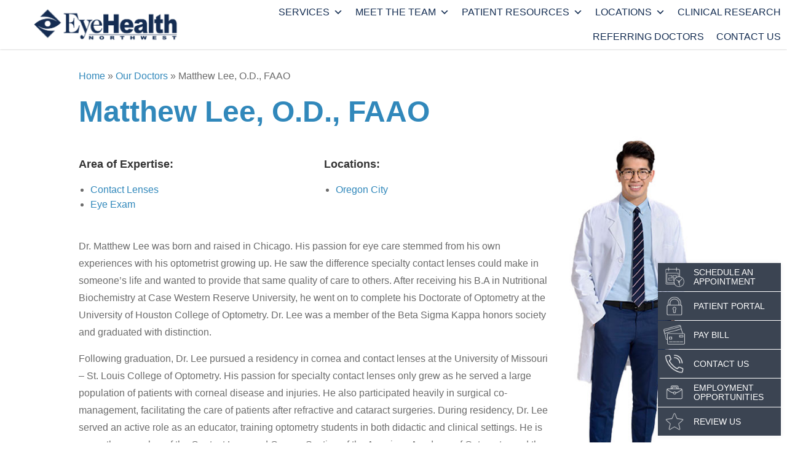

--- FILE ---
content_type: text/html; charset=UTF-8
request_url: https://www.ehnpc.com/eye-doctor-portland/matthew-lee-o-d/
body_size: 23407
content:
<!DOCTYPE html>

<html lang="en-US" dir="ltr" data-wf-page="5eb29bfcd67eb75b1e734bb6"
  data-wf-site="5e4abbb60928ffa6c1bfab1a">

<head>

  <!-- Google Tag Manager -->
  <script>(function (w, d, s, l, i) {
      w[l] = w[l] || []; w[l].push({
        'gtm.start':
          new Date().getTime(), event: 'gtm.js'
      }); var f = d.getElementsByTagName(s)[0],
        j = d.createElement(s), dl = l != 'dataLayer' ? '&l=' + l : ''; j.async = true; j.src =
          'https://www.googletagmanager.com/gtm.js?id=' + i + dl; f.parentNode.insertBefore(j, f);
    })(window, document, 'script', 'dataLayer', 'GTM-NZP3DWB');</script>
  <!-- End Google Tag Manager -->

  <script type="application/ld+json">
    {
      "@context":"http://schema.org",
      "@type": ["MedicalOrganization"],
      "additionalType": 
        [
          "http://www.productontology.org/id/Ophthalmology",
          "http://www.productontology.org/id/Optometry"
        ],  
      "@id":"https://www.ehnpc.com/",
      "name":"EyeHealth Northwest ", 
      "url":"https://www.ehnpc.com/", 
      "logo":"https://www.ehnpc.com/wp-content/themes/glacial/images/logo-new-p-500.png",
      "image": "https://www.ehnpc.com/wp-content/themes/glacial/images/logo-new-p-500.png", 
      "description": "The ophthalmologists at EyeHealth Northwest are Portland, Oregon's premier specialists for cataracts, LASIK, dry eyes, glaucoma and more. Visit us today!",
      "telephone": "+1-503-255-2291",
      "contactPoint":
        [
          {
            "@type": "ContactPoint",
            "telephone": "+1-503-255-2291",
            "contactType": "customer service"
          }
        ],
      "location":
        [
          {
            "@type": ["MedicalClinic","MedicalOrganization"],
            "@id":"https://www.ehnpc.com/locations/barnes-road/",
            "url":"https://www.ehnpc.com/locations/barnes-road/", 
            "name":"Barnes Road",
            "image": "https://www.ehnpc.com/wp-content/uploads/barnesroad_loc.jpg",
            "address":
              {
                "@type":"PostalAddress",
                "streetAddress": "9555 SW Barnes Rd",
                "addressLocality": "Portland",
                "addressRegion": "OR",
                "postalCode":"97225"
              },
            "openingHours": ["Mo 08:00-17:00", "Tu 08:00-17:00", "We 08:00-17:00", "Th 08:30-17:00", "Fr 08:30-17:00" ],
            "priceRange":"$",			
            "telephone":"+1-503-227-2020",
            "contactPoint":
              [
                {
                  "@type": "ContactPoint",
                  "telephone": "+1-503-227-2020",
                  "contactType": "customer service"
                }
              ],
            "hasMap" : "https://www.google.com/maps/place/EyeHealth+Northwest/@45.51091,-122.775624,16z/data=!4m5!3m4!1s0x0:0xf83c6cfb64091d86!8m2!3d45.5109102!4d-122.7756236?hl=en-US",
            "medicalSpecialty" :
              [
                "Aesthetic and Plastic Surgery",
                "Cataract Surgery",
                "Contact Lenses",
        "Cornea Treatment",
        "Diabetic Eye Exam",
                "Dry Eye Management",
                "Eye Exams",
        "Glaucoma Treatment",
        "LASIK",
                "Medical and Surgical Services",
        "Macular Degeneration",
        "Optical Shop",
                "Pediatric Ophthalmology",
                "Retina Treatment",
        "Strabismus Surgery"
              ],
            "availableService":
              [
                {
                  "@type": ["medicalSpecialty", "TherapeuticProcedure", "PhysicalTherapy" ],
                  "name": "Cosmetic Eyelid Surgery",
                  "alternateName": "Aesthetic and Plastic Surgery Services",
                  "url": "https://www.ehnpc.com/aesthetic-plastic-surgery-services-portland/"
                },
                {
                  "@type": ["medicalSpecialty", "TherapeuticProcedure", "PhysicalTherapy" ],
                  "name": "Cataracts",
                  "alternateName": "Cataract Surgery",
                  "url": "https://www.ehnpc.com/cataracts-portland/" 
                },
                {
                  "@type": ["medicalSpecialty", "TherapeuticProcedure", "PhysicalTherapy" ],
                  "name": "Contact Lenses",
                  "alternateName": "Contact Lens Services",
                  "url": "https://www.ehnpc.com/contact-lenses-portland/"
                },
                {
                  "@type": ["medicalSpecialty", "TherapeuticProcedure", "PhysicalTherapy" ],
                  "name": "Cornea",
                  "alternateName": "Cornea Treatment",
                  "url": "https://www.ehnpc.com/cornea-portland/"
                },
                {
                  "@type": ["medicalSpecialty", "TherapeuticProcedure", "PhysicalTherapy" ],
                  "name": "Diabetes",
                  "alternateName": "Diabetic Retinopathy",
                  "url": "https://www.ehnpc.com/diabetes-portland/" 
                },
                {
                  "@type": ["medicalSpecialty", "TherapeuticProcedure", "PhysicalTherapy" ],
                  "name": "Dry Eye Management",
                  "alternateName": "Dry Eye",
                  "url": "https://www.ehnpc.com/dry-eye-management-portland/"
                },
                {
                  "@type": ["medicalSpecialty", "TherapeuticProcedure", "PhysicalTherapy" ],
                  "name": "Eye Exams",
                  "alternateName": "Comprehensive Eye Examination",
                  "url": "https://www.ehnpc.com/eye-exams-portland/"
                },
                {
                  "@type": ["medicalSpecialty", "TherapeuticProcedure", "PhysicalTherapy" ],
                  "name": "Glaucoma",
                  "alternateName": "Glaucoma Treatment",
                  "url": "https://www.ehnpc.com/glaucoma-portland/" 
                },
                {
                  "@type": ["medicalSpecialty", "TherapeuticProcedure", "PhysicalTherapy" ],
                  "name": "LASIK",
                  "alternateName": "Laser Vision Correction",
                  "url": "https://www.ehnpc.com/lasik-portland/"
                },
                {
                  "@type": ["medicalSpecialty", "TherapeuticProcedure", "PhysicalTherapy" ],
                  "name": "Optical Shop",
                  "alternateName": "Eyewear",
                  "url": "https://www.ehnpc.com/optical-shop-portland/"
                },
                {
                  "@type": ["medicalSpecialty", "TherapeuticProcedure", "PhysicalTherapy" ],
                  "name": "Macular Degeneration",
                  "alternateName": "Age-Related Macular Degeneration",
                  "url": "https://www.ehnpc.com/macular-degeneration-portland/" 
                },
                {
                  "@type": ["medicalSpecialty", "TherapeuticProcedure", "PhysicalTherapy" ],
                  "name": "Medical and Surgical Services",
                  "alternateName": "Eye Surgery",
                  "url": "https://www.ehnpc.com/medial-and-surgical-services-portland/"
                },
                {
                  "@type": ["medicalSpecialty", "TherapeuticProcedure", "PhysicalTherapy" ],
                  "name": "Pediatric Ophthalmology",
                  "alternateName": "Children's Eye Exams",
                  "url": "https://www.ehnpc.com/pediatric-ophthalmology-portland/"
                },
                {
                  "@type": ["medicalSpecialty", "TherapeuticProcedure", "PhysicalTherapy" ],
                  "name": "Retina",
                  "alternateName": "Retina Treatment",
                  "url": "https://www.ehnpc.com/retina-portland/" 
                },
                {
                  "@type": ["medicalSpecialty", "TherapeuticProcedure", "PhysicalTherapy" ],
                  "name": "Strabismus",
                  "alternateName": "Misaligned Eyes",
                  "url": "https://www.ehnpc.com/strabismus-portland/"
                }				
              ] 
          },
      {
            "@type": ["MedicalClinic","MedicalOrganization"],
            "@id":"https://www.ehnpc.com/locations/hillsboro/",
            "url":"https://www.ehnpc.com/locations/hillsboro/", 
            "name":"Barnes Road",
            "image": "https://www.ehnpc.com/wp-content/uploads/hillsboro_loc.jpg",
            "address":
              {
                "@type":"PostalAddress",
                "streetAddress": "6111 NE Cornell Rd",
                "addressLocality": "Hillsboro",
                "addressRegion": "OR",
                "postalCode":"97124"
              },
            "openingHours": ["Mo 08:00-17:00", "Tu 08:00-17:00", "We 08:00-17:00", "Th 08:00-17:00", "Fr 08:00-17:00", "Sa 08:00-13:00" ],
            "priceRange":"$",			
            "telephone":"+1-503-846-9400",
            "contactPoint":
              [
                {
                  "@type": "ContactPoint",
                  "telephone": "+1-503-846-9400",
                  "contactType": "customer service"
                }
              ],
            "hasMap" : "https://www.google.com/maps/place/EyeHealth+Northwest/@45.534217,-122.917714,16z/data=!4m5!3m4!1s0x0:0x51fbebd8e0cfcc07!8m2!3d45.5342171!4d-122.9177143?hl=en-US",
            "medicalSpecialty" :
              [
                "Aesthetic and Plastic Surgery",
                "Cataract Surgery",
                "Contact Lenses",
        "Cornea Treatment",
        "Diabetic Eye Exam",
                "Dry Eye Management",
                "Eye Exams",
        "Glaucoma Treatment",
        "LASIK",
                "Medical and Surgical Services",
        "Macular Degeneration",
        "Optical Shop",
                "Pediatric Ophthalmology",
                "Retina Treatment",
        "Strabismus Surgery"
              ],
            "availableService":
              [
                {
                  "@type": ["medicalSpecialty", "TherapeuticProcedure", "PhysicalTherapy" ],
                  "name": "Cosmetic Eyelid Surgery",
                  "alternateName": "Aesthetic and Plastic Surgery Services",
                  "url": "https://www.ehnpc.com/aesthetic-plastic-surgery-services-portland/"
                },
                {
                  "@type": ["medicalSpecialty", "TherapeuticProcedure", "PhysicalTherapy" ],
                  "name": "Cataracts",
                  "alternateName": "Cataract Surgery",
                  "url": "https://www.ehnpc.com/cataracts-portland/" 
                },
                {
                  "@type": ["medicalSpecialty", "TherapeuticProcedure", "PhysicalTherapy" ],
                  "name": "Contact Lenses",
                  "alternateName": "Contact Lens Services",
                  "url": "https://www.ehnpc.com/contact-lenses-portland/"
                },
                {
                  "@type": ["medicalSpecialty", "TherapeuticProcedure", "PhysicalTherapy" ],
                  "name": "Cornea",
                  "alternateName": "Cornea Treatment",
                  "url": "https://www.ehnpc.com/cornea-portland/"
                },
                {
                  "@type": ["medicalSpecialty", "TherapeuticProcedure", "PhysicalTherapy" ],
                  "name": "Diabetes",
                  "alternateName": "Diabetic Retinopathy",
                  "url": "https://www.ehnpc.com/diabetes-portland/" 
                },
                {
                  "@type": ["medicalSpecialty", "TherapeuticProcedure", "PhysicalTherapy" ],
                  "name": "Dry Eye Management",
                  "alternateName": "Dry Eye",
                  "url": "https://www.ehnpc.com/dry-eye-management-portland/"
                },
                {
                  "@type": ["medicalSpecialty", "TherapeuticProcedure", "PhysicalTherapy" ],
                  "name": "Eye Exams",
                  "alternateName": "Comprehensive Eye Examination",
                  "url": "https://www.ehnpc.com/eye-exams-portland/"
                },
                {
                  "@type": ["medicalSpecialty", "TherapeuticProcedure", "PhysicalTherapy" ],
                  "name": "Glaucoma",
                  "alternateName": "Glaucoma Treatment",
                  "url": "https://www.ehnpc.com/glaucoma-portland/" 
                },
                {
                  "@type": ["medicalSpecialty", "TherapeuticProcedure", "PhysicalTherapy" ],
                  "name": "LASIK",
                  "alternateName": "Laser Vision Correction",
                  "url": "https://www.ehnpc.com/lasik-portland/"
                },
                {
                  "@type": ["medicalSpecialty", "TherapeuticProcedure", "PhysicalTherapy" ],
                  "name": "Optical Shop",
                  "alternateName": "Eyewear",
                  "url": "https://www.ehnpc.com/optical-shop-portland/"
                },
                {
                  "@type": ["medicalSpecialty", "TherapeuticProcedure", "PhysicalTherapy" ],
                  "name": "Macular Degeneration",
                  "alternateName": "Age-Related Macular Degeneration",
                  "url": "https://www.ehnpc.com/macular-degeneration-portland/" 
                },
                {
                  "@type": ["medicalSpecialty", "TherapeuticProcedure", "PhysicalTherapy" ],
                  "name": "Medical and Surgical Services",
                  "alternateName": "Eye Surgery",
                  "url": "https://www.ehnpc.com/medial-and-surgical-services-portland/"
                },
                {
                  "@type": ["medicalSpecialty", "TherapeuticProcedure", "PhysicalTherapy" ],
                  "name": "Pediatric Ophthalmology",
                  "alternateName": "Children's Eye Exams",
                  "url": "https://www.ehnpc.com/pediatric-ophthalmology-portland/"
                },
                {
                  "@type": ["medicalSpecialty", "TherapeuticProcedure", "PhysicalTherapy" ],
                  "name": "Retina",
                  "alternateName": "Retina Treatment",
                  "url": "https://www.ehnpc.com/retina-portland/" 
                },
                {
                  "@type": ["medicalSpecialty", "TherapeuticProcedure", "PhysicalTherapy" ],
                  "name": "Strabismus",
                  "alternateName": "Misaligned Eyes",
                  "url": "https://www.ehnpc.com/strabismus-portland/"
                }				
              ] 
          },
      {
            "@type": ["MedicalClinic","MedicalOrganization"],
            "@id":"https://www.ehnpc.com/locations/north-portland/",
            "url":"https://www.ehnpc.com/locations/north-portland/", 
            "name":"North Portland",
            "image": "https://www.ehnpc.com/wp-content/uploads/north_portland_3246-e1605912922746.jpg",
            "address":
              {
                "@type":"PostalAddress",
                "streetAddress": "3246 N. Lombard",
                "addressLocality": "Portland",
                "addressRegion": "OR",
                "postalCode":"97217"
              },
            "openingHours": ["Mo 08:00-17:00", "Tu 08:00-17:00", "We 08:00-17:00", "Th 08:30-17:00", "Fr 08:00-17:00", "Sa 08:00-14:00" ],
            "priceRange":"$",			
            "telephone":"+1-503-285-1671",
            "contactPoint":
              [
                {
                  "@type": "ContactPoint",
                  "telephone": "+1-503-285-1671",
                  "contactType": "customer service"
                }
              ],
            "hasMap" : "https://www.google.com/maps/place/EyeHealth+Northwest/@45.577024,-122.700278,16z/data=!4m5!3m4!1s0x0:0x12708d511c626b9c!8m2!3d45.577024!4d-122.7002781?hl=en-US",
            "medicalSpecialty" :
              [
                "Aesthetic and Plastic Surgery",
                "Cataract Surgery",
                "Contact Lenses",
        "Cornea Treatment",
        "Diabetic Eye Exam",
                "Dry Eye Management",
                "Eye Exams",
        "Glaucoma Treatment",
        "LASIK",
                "Medical and Surgical Services",
        "Macular Degeneration",
        "Optical Shop",
                "Pediatric Ophthalmology",
                "Retina Treatment",
        "Strabismus Surgery"
              ],
            "availableService":
              [
                {
                  "@type": ["medicalSpecialty", "TherapeuticProcedure", "PhysicalTherapy" ],
                  "name": "Cosmetic Eyelid Surgery",
                  "alternateName": "Aesthetic and Plastic Surgery Services",
                  "url": "https://www.ehnpc.com/aesthetic-plastic-surgery-services-portland/"
                },
                {
                  "@type": ["medicalSpecialty", "TherapeuticProcedure", "PhysicalTherapy" ],
                  "name": "Cataracts",
                  "alternateName": "Cataract Surgery",
                  "url": "https://www.ehnpc.com/cataracts-portland/" 
                },
                {
                  "@type": ["medicalSpecialty", "TherapeuticProcedure", "PhysicalTherapy" ],
                  "name": "Contact Lenses",
                  "alternateName": "Contact Lens Services",
                  "url": "https://www.ehnpc.com/contact-lenses-portland/"
                },
                {
                  "@type": ["medicalSpecialty", "TherapeuticProcedure", "PhysicalTherapy" ],
                  "name": "Cornea",
                  "alternateName": "Cornea Treatment",
                  "url": "https://www.ehnpc.com/cornea-portland/"
                },
                {
                  "@type": ["medicalSpecialty", "TherapeuticProcedure", "PhysicalTherapy" ],
                  "name": "Diabetes",
                  "alternateName": "Diabetic Retinopathy",
                  "url": "https://www.ehnpc.com/diabetes-portland/" 
                },
                {
                  "@type": ["medicalSpecialty", "TherapeuticProcedure", "PhysicalTherapy" ],
                  "name": "Dry Eye Management",
                  "alternateName": "Dry Eye",
                  "url": "https://www.ehnpc.com/dry-eye-management-portland/"
                },
                {
                  "@type": ["medicalSpecialty", "TherapeuticProcedure", "PhysicalTherapy" ],
                  "name": "Eye Exams",
                  "alternateName": "Comprehensive Eye Examination",
                  "url": "https://www.ehnpc.com/eye-exams-portland/"
                },
                {
                  "@type": ["medicalSpecialty", "TherapeuticProcedure", "PhysicalTherapy" ],
                  "name": "Glaucoma",
                  "alternateName": "Glaucoma Treatment",
                  "url": "https://www.ehnpc.com/glaucoma-portland/" 
                },
                {
                  "@type": ["medicalSpecialty", "TherapeuticProcedure", "PhysicalTherapy" ],
                  "name": "LASIK",
                  "alternateName": "Laser Vision Correction",
                  "url": "https://www.ehnpc.com/lasik-portland/"
                },
                {
                  "@type": ["medicalSpecialty", "TherapeuticProcedure", "PhysicalTherapy" ],
                  "name": "Optical Shop",
                  "alternateName": "Eyewear",
                  "url": "https://www.ehnpc.com/optical-shop-portland/"
                },
                {
                  "@type": ["medicalSpecialty", "TherapeuticProcedure", "PhysicalTherapy" ],
                  "name": "Macular Degeneration",
                  "alternateName": "Age-Related Macular Degeneration",
                  "url": "https://www.ehnpc.com/macular-degeneration-portland/" 
                },
                {
                  "@type": ["medicalSpecialty", "TherapeuticProcedure", "PhysicalTherapy" ],
                  "name": "Medical and Surgical Services",
                  "alternateName": "Eye Surgery",
                  "url": "https://www.ehnpc.com/medial-and-surgical-services-portland/"
                },
                {
                  "@type": ["medicalSpecialty", "TherapeuticProcedure", "PhysicalTherapy" ],
                  "name": "Pediatric Ophthalmology",
                  "alternateName": "Children's Eye Exams",
                  "url": "https://www.ehnpc.com/pediatric-ophthalmology-portland/"
                },
                {
                  "@type": ["medicalSpecialty", "TherapeuticProcedure", "PhysicalTherapy" ],
                  "name": "Retina",
                  "alternateName": "Retina Treatment",
                  "url": "https://www.ehnpc.com/retina-portland/" 
                },
                {
                  "@type": ["medicalSpecialty", "TherapeuticProcedure", "PhysicalTherapy" ],
                  "name": "Strabismus",
                  "alternateName": "Misaligned Eyes",
                  "url": "https://www.ehnpc.com/strabismus-portland/"
                }				
              ] 
          },
      {
            "@type": ["MedicalClinic","MedicalOrganization"],
            "@id":"https://www.ehnpc.com/locations/tigard/",
            "url":"https://www.ehnpc.com/locations/tigard/", 
            "name":"Tigard",
            "image": "https://www.ehnpc.com/wp-content/uploads/tigard_15298-e1605913808814.jpg",
            "address":
              {
                "@type":"PostalAddress",
                "streetAddress": "15298 SW Royalty Parkway",
                "addressLocality": "Tigard",
                "addressRegion": "OR",
                "postalCode":"97224"
              },
            "openingHours": ["Mo 08:00-17:00", "Tu 08:00-17:00", "We 08:00-17:00", "Th 08:30-17:00", "Fr 08:00-17:00" ],
            "priceRange":"$",			
            "telephone":"+1-503-227-2020",
            "contactPoint":
              [
                {
                  "@type": "ContactPoint",
                  "telephone": "+1-503-227-2020",
                  "contactType": "customer service"
                }
              ],
            "hasMap" : "https://www.google.com/maps/place/EyeHealth+Northwest/@45.40843,-122.792561,13z/data=!4m5!3m4!1s0x0:0x8d5ee8825902c3ad!8m2!3d45.4084299!4d-122.7925611?hl=en",
            "medicalSpecialty" :
              [
                "Aesthetic and Plastic Surgery",
                "Cataract Surgery",
                "Contact Lenses",
        "Cornea Treatment",
        "Diabetic Eye Exam",
                "Dry Eye Management",
                "Eye Exams",
        "Glaucoma Treatment",
        "LASIK",
                "Medical and Surgical Services",
        "Macular Degeneration",
        "Optical Shop",
                "Pediatric Ophthalmology",
                "Retina Treatment",
        "Strabismus Surgery"
              ],
            "availableService":
              [
                {
                  "@type": ["medicalSpecialty", "TherapeuticProcedure", "PhysicalTherapy" ],
                  "name": "Cosmetic Eyelid Surgery",
                  "alternateName": "Aesthetic and Plastic Surgery Services",
                  "url": "https://www.ehnpc.com/aesthetic-plastic-surgery-services-portland/"
                },
                {
                  "@type": ["medicalSpecialty", "TherapeuticProcedure", "PhysicalTherapy" ],
                  "name": "Cataracts",
                  "alternateName": "Cataract Surgery",
                  "url": "https://www.ehnpc.com/cataracts-portland/" 
                },
                {
                  "@type": ["medicalSpecialty", "TherapeuticProcedure", "PhysicalTherapy" ],
                  "name": "Contact Lenses",
                  "alternateName": "Contact Lens Services",
                  "url": "https://www.ehnpc.com/contact-lenses-portland/"
                },
                {
                  "@type": ["medicalSpecialty", "TherapeuticProcedure", "PhysicalTherapy" ],
                  "name": "Cornea",
                  "alternateName": "Cornea Treatment",
                  "url": "https://www.ehnpc.com/cornea-portland/"
                },
                {
                  "@type": ["medicalSpecialty", "TherapeuticProcedure", "PhysicalTherapy" ],
                  "name": "Diabetes",
                  "alternateName": "Diabetic Retinopathy",
                  "url": "https://www.ehnpc.com/diabetes-portland/" 
                },
                {
                  "@type": ["medicalSpecialty", "TherapeuticProcedure", "PhysicalTherapy" ],
                  "name": "Dry Eye Management",
                  "alternateName": "Dry Eye",
                  "url": "https://www.ehnpc.com/dry-eye-management-portland/"
                },
                {
                  "@type": ["medicalSpecialty", "TherapeuticProcedure", "PhysicalTherapy" ],
                  "name": "Eye Exams",
                  "alternateName": "Comprehensive Eye Examination",
                  "url": "https://www.ehnpc.com/eye-exams-portland/"
                },
                {
                  "@type": ["medicalSpecialty", "TherapeuticProcedure", "PhysicalTherapy" ],
                  "name": "Glaucoma",
                  "alternateName": "Glaucoma Treatment",
                  "url": "https://www.ehnpc.com/glaucoma-portland/" 
                },
                {
                  "@type": ["medicalSpecialty", "TherapeuticProcedure", "PhysicalTherapy" ],
                  "name": "LASIK",
                  "alternateName": "Laser Vision Correction",
                  "url": "https://www.ehnpc.com/lasik-portland/"
                },
                {
                  "@type": ["medicalSpecialty", "TherapeuticProcedure", "PhysicalTherapy" ],
                  "name": "Optical Shop",
                  "alternateName": "Eyewear",
                  "url": "https://www.ehnpc.com/optical-shop-portland/"
                },
                {
                  "@type": ["medicalSpecialty", "TherapeuticProcedure", "PhysicalTherapy" ],
                  "name": "Macular Degeneration",
                  "alternateName": "Age-Related Macular Degeneration",
                  "url": "https://www.ehnpc.com/macular-degeneration-portland/" 
                },
                {
                  "@type": ["medicalSpecialty", "TherapeuticProcedure", "PhysicalTherapy" ],
                  "name": "Medical and Surgical Services",
                  "alternateName": "Eye Surgery",
                  "url": "https://www.ehnpc.com/medial-and-surgical-services-portland/"
                },
                {
                  "@type": ["medicalSpecialty", "TherapeuticProcedure", "PhysicalTherapy" ],
                  "name": "Pediatric Ophthalmology",
                  "alternateName": "Children's Eye Exams",
                  "url": "https://www.ehnpc.com/pediatric-ophthalmology-portland/"
                },
                {
                  "@type": ["medicalSpecialty", "TherapeuticProcedure", "PhysicalTherapy" ],
                  "name": "Retina",
                  "alternateName": "Retina Treatment",
                  "url": "https://www.ehnpc.com/retina-portland/" 
                },
                {
                  "@type": ["medicalSpecialty", "TherapeuticProcedure", "PhysicalTherapy" ],
                  "name": "Strabismus",
                  "alternateName": "Misaligned Eyes",
                  "url": "https://www.ehnpc.com/strabismus-portland/"
                }				
              ] 
          },
      {
            "@type": ["MedicalClinic","MedicalOrganization"],
            "@id":"https://www.ehnpc.com/locations/gresham/",
            "url":"https://www.ehnpc.com/locations/gresham/", 
            "name":"Gresham",
            "image": "https://www.ehnpc.com/wp-content/uploads/gresham_loc.jpg",
            "address":
              {
                "@type":"PostalAddress",
                "streetAddress": "24601 SE Stark St",
                "addressLocality": "Troutdale",
                "addressRegion": "OR",
                "postalCode":"97060"
              },
            "openingHours": ["Mo 08:00-17:00", "Tu 08:00-17:00", "We 08:00-17:00", "Th 08:30-17:00", "Fr 08:30-17:00" ],
            "priceRange":"$",			
            "telephone":"+1-503-255-2291",
            "contactPoint":
              [
                {
                  "@type": "ContactPoint",
                  "telephone": "+1-503-255-2291",
                  "contactType": "customer service"
                }
              ],
            "hasMap" : "https://www.google.com/maps/place/EyeHealth+Northwest/@45.519437,-122.409541,12z/data=!4m5!3m4!1s0x0:0x38dff464aceec08b!8m2!3d45.5194374!4d-122.4095406?hl=en-US",
            "medicalSpecialty" :
              [
                "Aesthetic and Plastic Surgery",
                "Cataract Surgery",
                "Contact Lenses",
        "Cornea Treatment",
        "Diabetic Eye Exam",
                "Dry Eye Management",
                "Eye Exams",
        "Glaucoma Treatment",
        "LASIK",
                "Medical and Surgical Services",
        "Macular Degeneration",
        "Optical Shop",
                "Pediatric Ophthalmology",
                "Retina Treatment",
        "Strabismus Surgery"
              ],
            "availableService":
              [
                {
                  "@type": ["medicalSpecialty", "TherapeuticProcedure", "PhysicalTherapy" ],
                  "name": "Cosmetic Eyelid Surgery",
                  "alternateName": "Aesthetic and Plastic Surgery Services",
                  "url": "https://www.ehnpc.com/aesthetic-plastic-surgery-services-portland/"
                },
                {
                  "@type": ["medicalSpecialty", "TherapeuticProcedure", "PhysicalTherapy" ],
                  "name": "Cataracts",
                  "alternateName": "Cataract Surgery",
                  "url": "https://www.ehnpc.com/cataracts-portland/" 
                },
                {
                  "@type": ["medicalSpecialty", "TherapeuticProcedure", "PhysicalTherapy" ],
                  "name": "Contact Lenses",
                  "alternateName": "Contact Lens Services",
                  "url": "https://www.ehnpc.com/contact-lenses-portland/"
                },
                {
                  "@type": ["medicalSpecialty", "TherapeuticProcedure", "PhysicalTherapy" ],
                  "name": "Cornea",
                  "alternateName": "Cornea Treatment",
                  "url": "https://www.ehnpc.com/cornea-portland/"
                },
                {
                  "@type": ["medicalSpecialty", "TherapeuticProcedure", "PhysicalTherapy" ],
                  "name": "Diabetes",
                  "alternateName": "Diabetic Retinopathy",
                  "url": "https://www.ehnpc.com/diabetes-portland/" 
                },
                {
                  "@type": ["medicalSpecialty", "TherapeuticProcedure", "PhysicalTherapy" ],
                  "name": "Dry Eye Management",
                  "alternateName": "Dry Eye",
                  "url": "https://www.ehnpc.com/dry-eye-management-portland/"
                },
                {
                  "@type": ["medicalSpecialty", "TherapeuticProcedure", "PhysicalTherapy" ],
                  "name": "Eye Exams",
                  "alternateName": "Comprehensive Eye Examination",
                  "url": "https://www.ehnpc.com/eye-exams-portland/"
                },
                {
                  "@type": ["medicalSpecialty", "TherapeuticProcedure", "PhysicalTherapy" ],
                  "name": "Glaucoma",
                  "alternateName": "Glaucoma Treatment",
                  "url": "https://www.ehnpc.com/glaucoma-portland/" 
                },
                {
                  "@type": ["medicalSpecialty", "TherapeuticProcedure", "PhysicalTherapy" ],
                  "name": "LASIK",
                  "alternateName": "Laser Vision Correction",
                  "url": "https://www.ehnpc.com/lasik-portland/"
                },
                {
                  "@type": ["medicalSpecialty", "TherapeuticProcedure", "PhysicalTherapy" ],
                  "name": "Optical Shop",
                  "alternateName": "Eyewear",
                  "url": "https://www.ehnpc.com/optical-shop-portland/"
                },
                {
                  "@type": ["medicalSpecialty", "TherapeuticProcedure", "PhysicalTherapy" ],
                  "name": "Macular Degeneration",
                  "alternateName": "Age-Related Macular Degeneration",
                  "url": "https://www.ehnpc.com/macular-degeneration-portland/" 
                },
                {
                  "@type": ["medicalSpecialty", "TherapeuticProcedure", "PhysicalTherapy" ],
                  "name": "Medical and Surgical Services",
                  "alternateName": "Eye Surgery",
                  "url": "https://www.ehnpc.com/medial-and-surgical-services-portland/"
                },
                {
                  "@type": ["medicalSpecialty", "TherapeuticProcedure", "PhysicalTherapy" ],
                  "name": "Pediatric Ophthalmology",
                  "alternateName": "Children's Eye Exams",
                  "url": "https://www.ehnpc.com/pediatric-ophthalmology-portland/"
                },
                {
                  "@type": ["medicalSpecialty", "TherapeuticProcedure", "PhysicalTherapy" ],
                  "name": "Retina",
                  "alternateName": "Retina Treatment",
                  "url": "https://www.ehnpc.com/retina-portland/" 
                },
                {
                  "@type": ["medicalSpecialty", "TherapeuticProcedure", "PhysicalTherapy" ],
                  "name": "Strabismus",
                  "alternateName": "Misaligned Eyes",
                  "url": "https://www.ehnpc.com/strabismus-portland/"
                }				
              ] 
          },
      {
            "@type": ["MedicalClinic","MedicalOrganization"],
            "@id":"https://www.ehnpc.com/locations/northeast-portland/",
            "url":"https://www.ehnpc.com/locations/northeast-portland/", 
            "name":"Northeast Portland",
            "image": "https://www.ehnpc.com/wp-content/uploads/northeast_portland_5050-e1605913198879.jpg",
            "address":
              {
                "@type":"PostalAddress",
                "streetAddress": "5050 NE Hoyt St",
                "addressLocality": "Portland",
                "addressRegion": "OR",
                "postalCode":"97213"
              },
            "openingHours": ["Mo 08:00-17:00", "Tu 08:00-17:00", "We 08:00-17:00", "Th 08:00-17:00", "Fr 08:00-17:00" ],
            "priceRange":"$",			
            "telephone":"+1-503-255-2291",
            "contactPoint":
              [
                {
                  "@type": "ContactPoint",
                  "telephone": "+1-503-255-2291",
                  "contactType": "customer service"
                }
              ],
            "hasMap" : "https://www.google.com/maps/place/EyeHealth+Northwest/@45.526994,-122.611061,16z/data=!4m5!3m4!1s0x0:0x17c749aa9e11afe4!8m2!3d45.5269936!4d-122.6110615?hl=en-US",
            "medicalSpecialty" :
              [
                "Aesthetic and Plastic Surgery",
                "Cataract Surgery",
                "Contact Lenses",
        "Cornea Treatment",
        "Diabetic Eye Exam",
                "Dry Eye Management",
                "Eye Exams",
        "Glaucoma Treatment",
        "LASIK",
                "Medical and Surgical Services",
        "Macular Degeneration",
        "Optical Shop",
                "Pediatric Ophthalmology",
                "Retina Treatment",
        "Strabismus Surgery"
              ],
            "availableService":
              [
                {
                  "@type": ["medicalSpecialty", "TherapeuticProcedure", "PhysicalTherapy" ],
                  "name": "Cosmetic Eyelid Surgery",
                  "alternateName": "Aesthetic and Plastic Surgery Services",
                  "url": "https://www.ehnpc.com/aesthetic-plastic-surgery-services-portland/"
                },
                {
                  "@type": ["medicalSpecialty", "TherapeuticProcedure", "PhysicalTherapy" ],
                  "name": "Cataracts",
                  "alternateName": "Cataract Surgery",
                  "url": "https://www.ehnpc.com/cataracts-portland/" 
                },
                {
                  "@type": ["medicalSpecialty", "TherapeuticProcedure", "PhysicalTherapy" ],
                  "name": "Contact Lenses",
                  "alternateName": "Contact Lens Services",
                  "url": "https://www.ehnpc.com/contact-lenses-portland/"
                },
                {
                  "@type": ["medicalSpecialty", "TherapeuticProcedure", "PhysicalTherapy" ],
                  "name": "Cornea",
                  "alternateName": "Cornea Treatment",
                  "url": "https://www.ehnpc.com/cornea-portland/"
                },
                {
                  "@type": ["medicalSpecialty", "TherapeuticProcedure", "PhysicalTherapy" ],
                  "name": "Diabetes",
                  "alternateName": "Diabetic Retinopathy",
                  "url": "https://www.ehnpc.com/diabetes-portland/" 
                },
                {
                  "@type": ["medicalSpecialty", "TherapeuticProcedure", "PhysicalTherapy" ],
                  "name": "Dry Eye Management",
                  "alternateName": "Dry Eye",
                  "url": "https://www.ehnpc.com/dry-eye-management-portland/"
                },
                {
                  "@type": ["medicalSpecialty", "TherapeuticProcedure", "PhysicalTherapy" ],
                  "name": "Eye Exams",
                  "alternateName": "Comprehensive Eye Examination",
                  "url": "https://www.ehnpc.com/eye-exams-portland/"
                },
                {
                  "@type": ["medicalSpecialty", "TherapeuticProcedure", "PhysicalTherapy" ],
                  "name": "Glaucoma",
                  "alternateName": "Glaucoma Treatment",
                  "url": "https://www.ehnpc.com/glaucoma-portland/" 
                },
                {
                  "@type": ["medicalSpecialty", "TherapeuticProcedure", "PhysicalTherapy" ],
                  "name": "LASIK",
                  "alternateName": "Laser Vision Correction",
                  "url": "https://www.ehnpc.com/lasik-portland/"
                },
                {
                  "@type": ["medicalSpecialty", "TherapeuticProcedure", "PhysicalTherapy" ],
                  "name": "Optical Shop",
                  "alternateName": "Eyewear",
                  "url": "https://www.ehnpc.com/optical-shop-portland/"
                },
                {
                  "@type": ["medicalSpecialty", "TherapeuticProcedure", "PhysicalTherapy" ],
                  "name": "Macular Degeneration",
                  "alternateName": "Age-Related Macular Degeneration",
                  "url": "https://www.ehnpc.com/macular-degeneration-portland/" 
                },
                {
                  "@type": ["medicalSpecialty", "TherapeuticProcedure", "PhysicalTherapy" ],
                  "name": "Medical and Surgical Services",
                  "alternateName": "Eye Surgery",
                  "url": "https://www.ehnpc.com/medial-and-surgical-services-portland/"
                },
                {
                  "@type": ["medicalSpecialty", "TherapeuticProcedure", "PhysicalTherapy" ],
                  "name": "Pediatric Ophthalmology",
                  "alternateName": "Children's Eye Exams",
                  "url": "https://www.ehnpc.com/pediatric-ophthalmology-portland/"
                },
                {
                  "@type": ["medicalSpecialty", "TherapeuticProcedure", "PhysicalTherapy" ],
                  "name": "Retina",
                  "alternateName": "Retina Treatment",
                  "url": "https://www.ehnpc.com/retina-portland/" 
                },
                {
                  "@type": ["medicalSpecialty", "TherapeuticProcedure", "PhysicalTherapy" ],
                  "name": "Strabismus",
                  "alternateName": "Misaligned Eyes",
                  "url": "https://www.ehnpc.com/strabismus-portland/"
                }				
              ] 
          },
      {
            "@type": ["MedicalClinic","MedicalOrganization"],
            "@id":"https://www.ehnpc.com/locations/northwest-portland/",
            "url":"https://www.ehnpc.com/locations/northwest-portland/", 
            "name":"Northwest Portland",
            "image": "https://www.ehnpc.com/wp-content/uploads/northrup_1955-e1605913351310.jpg",
            "address":
              {
                "@type":"PostalAddress",
                "streetAddress": "1955 NW Northrup St",
                "addressLocality": "Portland",
                "addressRegion": "OR",
                "postalCode":"97209"
              },
            "openingHours": ["Mo 08:00-17:00", "Tu 08:00-17:00", "We 08:00-17:00", "Th 08:30-17:00", "Fr 08:30-17:00" ],
            "priceRange":"$",			
            "telephone":"+1-503-227-2020",
            "contactPoint":
              [
                {
                  "@type": "ContactPoint",
                  "telephone": "+1-503-227-2020",
                  "contactType": "customer service"
                }
              ],
            "hasMap" : "https://www.google.com/maps/place/EyeHealth+Northwest/@45.531455,-122.69157,16z/data=!4m5!3m4!1s0x0:0x75fd1d339c8ef1de!8m2!3d45.5314546!4d-122.6915696?hl=en-US",
            "medicalSpecialty" :
              [
                "Aesthetic and Plastic Surgery",
                "Cataract Surgery",
                "Contact Lenses",
        "Cornea Treatment",
        "Diabetic Eye Exam",
                "Dry Eye Management",
                "Eye Exams",
        "Glaucoma Treatment",
        "LASIK",
                "Medical and Surgical Services",
        "Macular Degeneration",
        "Optical Shop",
                "Pediatric Ophthalmology",
                "Retina Treatment",
        "Strabismus Surgery"
              ],
            "availableService":
              [
                {
                  "@type": ["medicalSpecialty", "TherapeuticProcedure", "PhysicalTherapy" ],
                  "name": "Cosmetic Eyelid Surgery",
                  "alternateName": "Aesthetic and Plastic Surgery Services",
                  "url": "https://www.ehnpc.com/aesthetic-plastic-surgery-services-portland/"
                },
                {
                  "@type": ["medicalSpecialty", "TherapeuticProcedure", "PhysicalTherapy" ],
                  "name": "Cataracts",
                  "alternateName": "Cataract Surgery",
                  "url": "https://www.ehnpc.com/cataracts-portland/" 
                },
                {
                  "@type": ["medicalSpecialty", "TherapeuticProcedure", "PhysicalTherapy" ],
                  "name": "Contact Lenses",
                  "alternateName": "Contact Lens Services",
                  "url": "https://www.ehnpc.com/contact-lenses-portland/"
                },
                {
                  "@type": ["medicalSpecialty", "TherapeuticProcedure", "PhysicalTherapy" ],
                  "name": "Cornea",
                  "alternateName": "Cornea Treatment",
                  "url": "https://www.ehnpc.com/cornea-portland/"
                },
                {
                  "@type": ["medicalSpecialty", "TherapeuticProcedure", "PhysicalTherapy" ],
                  "name": "Diabetes",
                  "alternateName": "Diabetic Retinopathy",
                  "url": "https://www.ehnpc.com/diabetes-portland/" 
                },
                {
                  "@type": ["medicalSpecialty", "TherapeuticProcedure", "PhysicalTherapy" ],
                  "name": "Dry Eye Management",
                  "alternateName": "Dry Eye",
                  "url": "https://www.ehnpc.com/dry-eye-management-portland/"
                },
                {
                  "@type": ["medicalSpecialty", "TherapeuticProcedure", "PhysicalTherapy" ],
                  "name": "Eye Exams",
                  "alternateName": "Comprehensive Eye Examination",
                  "url": "https://www.ehnpc.com/eye-exams-portland/"
                },
                {
                  "@type": ["medicalSpecialty", "TherapeuticProcedure", "PhysicalTherapy" ],
                  "name": "Glaucoma",
                  "alternateName": "Glaucoma Treatment",
                  "url": "https://www.ehnpc.com/glaucoma-portland/" 
                },
                {
                  "@type": ["medicalSpecialty", "TherapeuticProcedure", "PhysicalTherapy" ],
                  "name": "LASIK",
                  "alternateName": "Laser Vision Correction",
                  "url": "https://www.ehnpc.com/lasik-portland/"
                },
                {
                  "@type": ["medicalSpecialty", "TherapeuticProcedure", "PhysicalTherapy" ],
                  "name": "Optical Shop",
                  "alternateName": "Eyewear",
                  "url": "https://www.ehnpc.com/optical-shop-portland/"
                },
                {
                  "@type": ["medicalSpecialty", "TherapeuticProcedure", "PhysicalTherapy" ],
                  "name": "Macular Degeneration",
                  "alternateName": "Age-Related Macular Degeneration",
                  "url": "https://www.ehnpc.com/macular-degeneration-portland/" 
                },
                {
                  "@type": ["medicalSpecialty", "TherapeuticProcedure", "PhysicalTherapy" ],
                  "name": "Medical and Surgical Services",
                  "alternateName": "Eye Surgery",
                  "url": "https://www.ehnpc.com/medial-and-surgical-services-portland/"
                },
                {
                  "@type": ["medicalSpecialty", "TherapeuticProcedure", "PhysicalTherapy" ],
                  "name": "Pediatric Ophthalmology",
                  "alternateName": "Children's Eye Exams",
                  "url": "https://www.ehnpc.com/pediatric-ophthalmology-portland/"
                },
                {
                  "@type": ["medicalSpecialty", "TherapeuticProcedure", "PhysicalTherapy" ],
                  "name": "Retina",
                  "alternateName": "Retina Treatment",
                  "url": "https://www.ehnpc.com/retina-portland/" 
                },
                {
                  "@type": ["medicalSpecialty", "TherapeuticProcedure", "PhysicalTherapy" ],
                  "name": "Strabismus",
                  "alternateName": "Misaligned Eyes",
                  "url": "https://www.ehnpc.com/strabismus-portland/"
                }				
              ] 
          },
      {
            "@type": ["MedicalClinic","MedicalOrganization"],
            "@id":"https://www.ehnpc.com/locations/southeast-portland/",
            "url":"https://www.ehnpc.com/locations/southeast-portland/", 
            "name":"Southeast Portland",
            "image": "https://www.ehnpc.com/wp-content/uploads/east_portland_10816-e1605913616716.jpg",
            "address":
              {
                "@type":"PostalAddress",
                "streetAddress": "10819 SE Stark St",
                "addressLocality": "Portland",
                "addressRegion": "OR",
                "postalCode":"97216"
              },
            "openingHours": ["Mo 08:00-17:00", "Tu 08:00-17:00", "We 08:00-17:00", "Th 08:30-17:00", "Fr 08:30-17:00", "Sa 08:00-12:00" ],
            "priceRange":"$",			
            "telephone":"+1-503-255-2291",
            "contactPoint":
              [
                {
                  "@type": "ContactPoint",
                  "telephone": "+1-503-255-2291",
                  "contactType": "customer service"
                }
              ],
            "hasMap" : "https://www.google.com/maps/place/EyeHealth+Northwest/@45.519318,-122.552245,19z/data=!4m5!3m4!1s0x0:0x146efc43395c2a28!8m2!3d45.5193178!4d-122.5522453?hl=en-US",
            "medicalSpecialty" :
              [
                "Aesthetic and Plastic Surgery",
                "Cataract Surgery",
                "Contact Lenses",
        "Cornea Treatment",
        "Diabetic Eye Exam",
                "Dry Eye Management",
                "Eye Exams",
        "Glaucoma Treatment",
        "LASIK",
                "Medical and Surgical Services",
        "Macular Degeneration",
        "Optical Shop",
                "Pediatric Ophthalmology",
                "Retina Treatment",
        "Strabismus Surgery"
              ],
            "availableService":
              [
                {
                  "@type": ["medicalSpecialty", "TherapeuticProcedure", "PhysicalTherapy" ],
                  "name": "Cosmetic Eyelid Surgery",
                  "alternateName": "Aesthetic and Plastic Surgery Services",
                  "url": "https://www.ehnpc.com/aesthetic-plastic-surgery-services-portland/"
                },
                {
                  "@type": ["medicalSpecialty", "TherapeuticProcedure", "PhysicalTherapy" ],
                  "name": "Cataracts",
                  "alternateName": "Cataract Surgery",
                  "url": "https://www.ehnpc.com/cataracts-portland/" 
                },
                {
                  "@type": ["medicalSpecialty", "TherapeuticProcedure", "PhysicalTherapy" ],
                  "name": "Contact Lenses",
                  "alternateName": "Contact Lens Services",
                  "url": "https://www.ehnpc.com/contact-lenses-portland/"
                },
                {
                  "@type": ["medicalSpecialty", "TherapeuticProcedure", "PhysicalTherapy" ],
                  "name": "Cornea",
                  "alternateName": "Cornea Treatment",
                  "url": "https://www.ehnpc.com/cornea-portland/"
                },
                {
                  "@type": ["medicalSpecialty", "TherapeuticProcedure", "PhysicalTherapy" ],
                  "name": "Diabetes",
                  "alternateName": "Diabetic Retinopathy",
                  "url": "https://www.ehnpc.com/diabetes-portland/" 
                },
                {
                  "@type": ["medicalSpecialty", "TherapeuticProcedure", "PhysicalTherapy" ],
                  "name": "Dry Eye Management",
                  "alternateName": "Dry Eye",
                  "url": "https://www.ehnpc.com/dry-eye-management-portland/"
                },
                {
                  "@type": ["medicalSpecialty", "TherapeuticProcedure", "PhysicalTherapy" ],
                  "name": "Eye Exams",
                  "alternateName": "Comprehensive Eye Examination",
                  "url": "https://www.ehnpc.com/eye-exams-portland/"
                },
                {
                  "@type": ["medicalSpecialty", "TherapeuticProcedure", "PhysicalTherapy" ],
                  "name": "Glaucoma",
                  "alternateName": "Glaucoma Treatment",
                  "url": "https://www.ehnpc.com/glaucoma-portland/" 
                },
                {
                  "@type": ["medicalSpecialty", "TherapeuticProcedure", "PhysicalTherapy" ],
                  "name": "LASIK",
                  "alternateName": "Laser Vision Correction",
                  "url": "https://www.ehnpc.com/lasik-portland/"
                },
                {
                  "@type": ["medicalSpecialty", "TherapeuticProcedure", "PhysicalTherapy" ],
                  "name": "Optical Shop",
                  "alternateName": "Eyewear",
                  "url": "https://www.ehnpc.com/optical-shop-portland/"
                },
                {
                  "@type": ["medicalSpecialty", "TherapeuticProcedure", "PhysicalTherapy" ],
                  "name": "Macular Degeneration",
                  "alternateName": "Age-Related Macular Degeneration",
                  "url": "https://www.ehnpc.com/macular-degeneration-portland/" 
                },
                {
                  "@type": ["medicalSpecialty", "TherapeuticProcedure", "PhysicalTherapy" ],
                  "name": "Medical and Surgical Services",
                  "alternateName": "Eye Surgery",
                  "url": "https://www.ehnpc.com/medial-and-surgical-services-portland/"
                },
                {
                  "@type": ["medicalSpecialty", "TherapeuticProcedure", "PhysicalTherapy" ],
                  "name": "Pediatric Ophthalmology",
                  "alternateName": "Children's Eye Exams",
                  "url": "https://www.ehnpc.com/pediatric-ophthalmology-portland/"
                },
                {
                  "@type": ["medicalSpecialty", "TherapeuticProcedure", "PhysicalTherapy" ],
                  "name": "Retina",
                  "alternateName": "Retina Treatment",
                  "url": "https://www.ehnpc.com/retina-portland/" 
                },
                {
                  "@type": ["medicalSpecialty", "TherapeuticProcedure", "PhysicalTherapy" ],
                  "name": "Strabismus",
                  "alternateName": "Misaligned Eyes",
                  "url": "https://www.ehnpc.com/strabismus-portland/"
                }				
              ] 
          },
      {
            "@type": ["MedicalClinic","MedicalOrganization"],
            "@id":"https://www.ehnpc.com/locations/barnes-road/",
            "url":"https://www.ehnpc.com/locations/barnes-road/", 
            "name":"Milwaukie",
            "image": "https://www.ehnpc.com/wp-content/uploads/milwaukie_loc.jpg",
            "address":
              {
                "@type":"PostalAddress",
                "streetAddress": "11086 SE Oak St",
                "addressLocality": "Milwaukie",
                "addressRegion": "OR",
                "postalCode":"97222"
              },
            "openingHours": ["Mo 08:00-17:30", "Tu 08:00-17:30", "We 08:00-17:30", "Th 08:00-17:30", "Fr 08:00-17:30", "Fr 08:00-12:00" ],
            "priceRange":"$",			
            "telephone":"+1-503-656-4221",
            "contactPoint":
              [
                {
                  "@type": "ContactPoint",
                  "telephone": "+1-503-656-4221",
                  "contactType": "customer service"
                }
              ],
            "hasMap" : "https://www.google.com/maps/place/EyeHealth+Northwest/@45.441174,-122.624687,16z/data=!4m5!3m4!1s0x0:0x77a86afc3eba4609!8m2!3d45.4411742!4d-122.6246872?hl=en-US",
            "medicalSpecialty" :
              [
                "Aesthetic and Plastic Surgery",
                "Cataract Surgery",
                "Contact Lenses",
        "Cornea Treatment",
        "Diabetic Eye Exam",
                "Dry Eye Management",
                "Eye Exams",
        "Glaucoma Treatment",
        "LASIK",
                "Medical and Surgical Services",
        "Macular Degeneration",
        "Optical Shop",
                "Pediatric Ophthalmology",
                "Retina Treatment",
        "Strabismus Surgery"
              ],
            "availableService":
              [
                {
                  "@type": ["medicalSpecialty", "TherapeuticProcedure", "PhysicalTherapy" ],
                  "name": "Cosmetic Eyelid Surgery",
                  "alternateName": "Aesthetic and Plastic Surgery Services",
                  "url": "https://www.ehnpc.com/aesthetic-plastic-surgery-services-portland/"
                },
                {
                  "@type": ["medicalSpecialty", "TherapeuticProcedure", "PhysicalTherapy" ],
                  "name": "Cataracts",
                  "alternateName": "Cataract Surgery",
                  "url": "https://www.ehnpc.com/cataracts-portland/" 
                },
                {
                  "@type": ["medicalSpecialty", "TherapeuticProcedure", "PhysicalTherapy" ],
                  "name": "Contact Lenses",
                  "alternateName": "Contact Lens Services",
                  "url": "https://www.ehnpc.com/contact-lenses-portland/"
                },
                {
                  "@type": ["medicalSpecialty", "TherapeuticProcedure", "PhysicalTherapy" ],
                  "name": "Cornea",
                  "alternateName": "Cornea Treatment",
                  "url": "https://www.ehnpc.com/cornea-portland/"
                },
                {
                  "@type": ["medicalSpecialty", "TherapeuticProcedure", "PhysicalTherapy" ],
                  "name": "Diabetes",
                  "alternateName": "Diabetic Retinopathy",
                  "url": "https://www.ehnpc.com/diabetes-portland/" 
                },
                {
                  "@type": ["medicalSpecialty", "TherapeuticProcedure", "PhysicalTherapy" ],
                  "name": "Dry Eye Management",
                  "alternateName": "Dry Eye",
                  "url": "https://www.ehnpc.com/dry-eye-management-portland/"
                },
                {
                  "@type": ["medicalSpecialty", "TherapeuticProcedure", "PhysicalTherapy" ],
                  "name": "Eye Exams",
                  "alternateName": "Comprehensive Eye Examination",
                  "url": "https://www.ehnpc.com/eye-exams-portland/"
                },
                {
                  "@type": ["medicalSpecialty", "TherapeuticProcedure", "PhysicalTherapy" ],
                  "name": "Glaucoma",
                  "alternateName": "Glaucoma Treatment",
                  "url": "https://www.ehnpc.com/glaucoma-portland/" 
                },
                {
                  "@type": ["medicalSpecialty", "TherapeuticProcedure", "PhysicalTherapy" ],
                  "name": "LASIK",
                  "alternateName": "Laser Vision Correction",
                  "url": "https://www.ehnpc.com/lasik-portland/"
                },
                {
                  "@type": ["medicalSpecialty", "TherapeuticProcedure", "PhysicalTherapy" ],
                  "name": "Optical Shop",
                  "alternateName": "Eyewear",
                  "url": "https://www.ehnpc.com/optical-shop-portland/"
                },
                {
                  "@type": ["medicalSpecialty", "TherapeuticProcedure", "PhysicalTherapy" ],
                  "name": "Macular Degeneration",
                  "alternateName": "Age-Related Macular Degeneration",
                  "url": "https://www.ehnpc.com/macular-degeneration-portland/" 
                },
                {
                  "@type": ["medicalSpecialty", "TherapeuticProcedure", "PhysicalTherapy" ],
                  "name": "Medical and Surgical Services",
                  "alternateName": "Eye Surgery",
                  "url": "https://www.ehnpc.com/medial-and-surgical-services-portland/"
                },
                {
                  "@type": ["medicalSpecialty", "TherapeuticProcedure", "PhysicalTherapy" ],
                  "name": "Pediatric Ophthalmology",
                  "alternateName": "Children's Eye Exams",
                  "url": "https://www.ehnpc.com/pediatric-ophthalmology-portland/"
                },
                {
                  "@type": ["medicalSpecialty", "TherapeuticProcedure", "PhysicalTherapy" ],
                  "name": "Retina",
                  "alternateName": "Retina Treatment",
                  "url": "https://www.ehnpc.com/retina-portland/" 
                },
                {
                  "@type": ["medicalSpecialty", "TherapeuticProcedure", "PhysicalTherapy" ],
                  "name": "Strabismus",
                  "alternateName": "Misaligned Eyes",
                  "url": "https://www.ehnpc.com/strabismus-portland/"
                }				
              ] 
          },
      {
            "@type": ["MedicalClinic","MedicalOrganization"],
            "@id":"https://www.ehnpc.com/locations/oregon-city/",
            "url":"https://www.ehnpc.com/locations/oregon-city/", 
            "name":"Oregon City",
            "image": "https://www.ehnpc.com/wp-content/uploads/oregon_city_1306-e1605913481864.jpg",
            "address":
              {
                "@type":"PostalAddress",
                "streetAddress": "1306 Division St",
                "addressLocality": "Oregon City",
                "addressRegion": "OR",
                "postalCode":"97045"
              },
            "openingHours": ["Mo 08:00-17:00", "Tu 08:00-17:00", "We 08:00-17:00", "Th 08:30-17:00", "Fr 08:30-17:00" ],
            "priceRange":"$",			
            "telephone":"+1-503-656-4221",
            "contactPoint":
              [
                {
                  "@type": "ContactPoint",
                  "telephone": "+1-503-656-4221",
                  "contactType": "customer service"
                }
              ],
            "hasMap" : "https://www.google.com/maps/place/EyeHealth+Northwest/@45.354781,-122.587703,16z/data=!4m5!3m4!1s0x0:0xa0050a205e4cdf65!8m2!3d45.3547806!4d-122.5877035?hl=en-US",
            "medicalSpecialty" :
              [
                "Aesthetic and Plastic Surgery",
                "Cataract Surgery",
                "Contact Lenses",
        "Cornea Treatment",
        "Diabetic Eye Exam",
                "Dry Eye Management",
                "Eye Exams",
        "Glaucoma Treatment",
        "LASIK",
                "Medical and Surgical Services",
        "Macular Degeneration",
        "Optical Shop",
                "Pediatric Ophthalmology",
                "Retina Treatment",
        "Strabismus Surgery"
              ],
            "availableService":
              [
                {
                  "@type": ["medicalSpecialty", "TherapeuticProcedure", "PhysicalTherapy" ],
                  "name": "Cosmetic Eyelid Surgery",
                  "alternateName": "Aesthetic and Plastic Surgery Services",
                  "url": "https://www.ehnpc.com/aesthetic-plastic-surgery-services-portland/"
                },
                {
                  "@type": ["medicalSpecialty", "TherapeuticProcedure", "PhysicalTherapy" ],
                  "name": "Cataracts",
                  "alternateName": "Cataract Surgery",
                  "url": "https://www.ehnpc.com/cataracts-portland/" 
                },
                {
                  "@type": ["medicalSpecialty", "TherapeuticProcedure", "PhysicalTherapy" ],
                  "name": "Contact Lenses",
                  "alternateName": "Contact Lens Services",
                  "url": "https://www.ehnpc.com/contact-lenses-portland/"
                },
                {
                  "@type": ["medicalSpecialty", "TherapeuticProcedure", "PhysicalTherapy" ],
                  "name": "Cornea",
                  "alternateName": "Cornea Treatment",
                  "url": "https://www.ehnpc.com/cornea-portland/"
                },
                {
                  "@type": ["medicalSpecialty", "TherapeuticProcedure", "PhysicalTherapy" ],
                  "name": "Diabetes",
                  "alternateName": "Diabetic Retinopathy",
                  "url": "https://www.ehnpc.com/diabetes-portland/" 
                },
                {
                  "@type": ["medicalSpecialty", "TherapeuticProcedure", "PhysicalTherapy" ],
                  "name": "Dry Eye Management",
                  "alternateName": "Dry Eye",
                  "url": "https://www.ehnpc.com/dry-eye-management-portland/"
                },
                {
                  "@type": ["medicalSpecialty", "TherapeuticProcedure", "PhysicalTherapy" ],
                  "name": "Eye Exams",
                  "alternateName": "Comprehensive Eye Examination",
                  "url": "https://www.ehnpc.com/eye-exams-portland/"
                },
                {
                  "@type": ["medicalSpecialty", "TherapeuticProcedure", "PhysicalTherapy" ],
                  "name": "Glaucoma",
                  "alternateName": "Glaucoma Treatment",
                  "url": "https://www.ehnpc.com/glaucoma-portland/" 
                },
                {
                  "@type": ["medicalSpecialty", "TherapeuticProcedure", "PhysicalTherapy" ],
                  "name": "LASIK",
                  "alternateName": "Laser Vision Correction",
                  "url": "https://www.ehnpc.com/lasik-portland/"
                },
                {
                  "@type": ["medicalSpecialty", "TherapeuticProcedure", "PhysicalTherapy" ],
                  "name": "Optical Shop",
                  "alternateName": "Eyewear",
                  "url": "https://www.ehnpc.com/optical-shop-portland/"
                },
                {
                  "@type": ["medicalSpecialty", "TherapeuticProcedure", "PhysicalTherapy" ],
                  "name": "Macular Degeneration",
                  "alternateName": "Age-Related Macular Degeneration",
                  "url": "https://www.ehnpc.com/macular-degeneration-portland/" 
                },
                {
                  "@type": ["medicalSpecialty", "TherapeuticProcedure", "PhysicalTherapy" ],
                  "name": "Medical and Surgical Services",
                  "alternateName": "Eye Surgery",
                  "url": "https://www.ehnpc.com/medial-and-surgical-services-portland/"
                },
                {
                  "@type": ["medicalSpecialty", "TherapeuticProcedure", "PhysicalTherapy" ],
                  "name": "Pediatric Ophthalmology",
                  "alternateName": "Children's Eye Exams",
                  "url": "https://www.ehnpc.com/pediatric-ophthalmology-portland/"
                },
                {
                  "@type": ["medicalSpecialty", "TherapeuticProcedure", "PhysicalTherapy" ],
                  "name": "Retina",
                  "alternateName": "Retina Treatment",
                  "url": "https://www.ehnpc.com/retina-portland/" 
                },
                {
                  "@type": ["medicalSpecialty", "TherapeuticProcedure", "PhysicalTherapy" ],
                  "name": "Strabismus",
                  "alternateName": "Misaligned Eyes",
                  "url": "https://www.ehnpc.com/strabismus-portland/"
                }				
              ] 
          },
      {
            "@type": ["MedicalClinic","MedicalOrganization"],
            "@id":"https://www.ehnpc.com/locations/sunnyside/",
            "url":"https://www.ehnpc.com/locations/sunnyside/", 
            "name":"Sunnyside",
            "image": "https://www.ehnpc.com/wp-content/uploads/sunnysideoutside-e1605913697329.jpg",
            "address":
              {
                "@type":"PostalAddress",
                "streetAddress": "12050 SE Stevens Rd",
                "addressLocality": "Happy Valley",
                "addressRegion": "OR",
                "postalCode":"97086"
              },
            "openingHours": ["Mo 08:00-17:00", "Tu 08:00-17:00", "We 08:00-17:00", "Th 08:30-17:00", "Fr 08:30-17:00" ],
            "priceRange":"$",			
            "telephone":"+1-503-783-3300",
            "contactPoint":
              [
                {
                  "@type": "ContactPoint",
                  "telephone": "+1-503-783-3300",
                  "contactType": "customer service"
                }
              ],
            "hasMap" : "https://www.google.com/maps/place/EyeHealth+Northwest/@45.435913,-122.562693,16z/data=!4m5!3m4!1s0x0:0x35e551caa98a817!8m2!3d45.4359129!4d-122.562693?hl=en-US",
            "medicalSpecialty" :
              [
                "Aesthetic and Plastic Surgery",
                "Cataract Surgery",
                "Contact Lenses",
        "Cornea Treatment",
        "Diabetic Eye Exam",
                "Dry Eye Management",
                "Eye Exams",
        "Glaucoma Treatment",
        "LASIK",
                "Medical and Surgical Services",
        "Macular Degeneration",
        "Optical Shop",
                "Pediatric Ophthalmology",
                "Retina Treatment",
        "Strabismus Surgery"
              ],
            "availableService":
              [
                {
                  "@type": ["medicalSpecialty", "TherapeuticProcedure", "PhysicalTherapy" ],
                  "name": "Cosmetic Eyelid Surgery",
                  "alternateName": "Aesthetic and Plastic Surgery Services",
                  "url": "https://www.ehnpc.com/aesthetic-plastic-surgery-services-portland/"
                },
                {
                  "@type": ["medicalSpecialty", "TherapeuticProcedure", "PhysicalTherapy" ],
                  "name": "Cataracts",
                  "alternateName": "Cataract Surgery",
                  "url": "https://www.ehnpc.com/cataracts-portland/" 
                },
                {
                  "@type": ["medicalSpecialty", "TherapeuticProcedure", "PhysicalTherapy" ],
                  "name": "Contact Lenses",
                  "alternateName": "Contact Lens Services",
                  "url": "https://www.ehnpc.com/contact-lenses-portland/"
                },
                {
                  "@type": ["medicalSpecialty", "TherapeuticProcedure", "PhysicalTherapy" ],
                  "name": "Cornea",
                  "alternateName": "Cornea Treatment",
                  "url": "https://www.ehnpc.com/cornea-portland/"
                },
                {
                  "@type": ["medicalSpecialty", "TherapeuticProcedure", "PhysicalTherapy" ],
                  "name": "Diabetes",
                  "alternateName": "Diabetic Retinopathy",
                  "url": "https://www.ehnpc.com/diabetes-portland/" 
                },
                {
                  "@type": ["medicalSpecialty", "TherapeuticProcedure", "PhysicalTherapy" ],
                  "name": "Dry Eye Management",
                  "alternateName": "Dry Eye",
                  "url": "https://www.ehnpc.com/dry-eye-management-portland/"
                },
                {
                  "@type": ["medicalSpecialty", "TherapeuticProcedure", "PhysicalTherapy" ],
                  "name": "Eye Exams",
                  "alternateName": "Comprehensive Eye Examination",
                  "url": "https://www.ehnpc.com/eye-exams-portland/"
                },
                {
                  "@type": ["medicalSpecialty", "TherapeuticProcedure", "PhysicalTherapy" ],
                  "name": "Glaucoma",
                  "alternateName": "Glaucoma Treatment",
                  "url": "https://www.ehnpc.com/glaucoma-portland/" 
                },
                {
                  "@type": ["medicalSpecialty", "TherapeuticProcedure", "PhysicalTherapy" ],
                  "name": "LASIK",
                  "alternateName": "Laser Vision Correction",
                  "url": "https://www.ehnpc.com/lasik-portland/"
                },
                {
                  "@type": ["medicalSpecialty", "TherapeuticProcedure", "PhysicalTherapy" ],
                  "name": "Optical Shop",
                  "alternateName": "Eyewear",
                  "url": "https://www.ehnpc.com/optical-shop-portland/"
                },
                {
                  "@type": ["medicalSpecialty", "TherapeuticProcedure", "PhysicalTherapy" ],
                  "name": "Macular Degeneration",
                  "alternateName": "Age-Related Macular Degeneration",
                  "url": "https://www.ehnpc.com/macular-degeneration-portland/" 
                },
                {
                  "@type": ["medicalSpecialty", "TherapeuticProcedure", "PhysicalTherapy" ],
                  "name": "Medical and Surgical Services",
                  "alternateName": "Eye Surgery",
                  "url": "https://www.ehnpc.com/medial-and-surgical-services-portland/"
                },
                {
                  "@type": ["medicalSpecialty", "TherapeuticProcedure", "PhysicalTherapy" ],
                  "name": "Pediatric Ophthalmology",
                  "alternateName": "Children's Eye Exams",
                  "url": "https://www.ehnpc.com/pediatric-ophthalmology-portland/"
                },
                {
                  "@type": ["medicalSpecialty", "TherapeuticProcedure", "PhysicalTherapy" ],
                  "name": "Retina",
                  "alternateName": "Retina Treatment",
                  "url": "https://www.ehnpc.com/retina-portland/" 
                },
                {
                  "@type": ["medicalSpecialty", "TherapeuticProcedure", "PhysicalTherapy" ],
                  "name": "Strabismus",
                  "alternateName": "Misaligned Eyes",
                  "url": "https://www.ehnpc.com/strabismus-portland/"
                }				
              ] 
          },
      {
            "@type": ["MedicalClinic","MedicalOrganization"],
            "@id":"https://www.ehnpc.com/locations/wilsonville/",
            "url":"https://www.ehnpc.com/locations/wilsonville/", 
            "name":"Wilsonville",
            "image": "https://www.ehnpc.com/wp-content/uploads/smallWilsonville5_20-1-e1605913954230.jpg",
            "address":
              {
                "@type":"PostalAddress",
                "streetAddress": "29250 SW Town Center Loop W",
                "addressLocality": "Wilsonville",
                "addressRegion": "OR",
                "postalCode":"97070"
              },
            "openingHours": ["Mo 08:00-17:00", "Tu 08:00-17:00", "We 08:00-17:00", "Th 08:00-17:00", "Fr 08:00-17:00" ],
            "priceRange":"$",			
            "telephone":"+1-503-582-0000",
            "contactPoint":
              [
                {
                  "@type": "ContactPoint",
                  "telephone": "+1-503-582-0000",
                  "contactType": "customer service"
                }
              ],
            "hasMap" : "https://www.google.com/maps/place/EyeHealth+Northwest/@45.308281,-122.767888,13z/data=!4m5!3m4!1s0x0:0xd35ec64ee30467d0!8m2!3d45.3082809!4d-122.767888?hl=en",
            "medicalSpecialty" :
              [
                "Aesthetic and Plastic Surgery",
                "Cataract Surgery",
                "Contact Lenses",
        "Cornea Treatment",
        "Diabetic Eye Exam",
                "Dry Eye Management",
                "Eye Exams",
        "Glaucoma Treatment",
        "LASIK",
                "Medical and Surgical Services",
        "Macular Degeneration",
        "Optical Shop",
                "Pediatric Ophthalmology",
                "Retina Treatment",
        "Strabismus Surgery"
              ],
            "availableService":
              [
                {
                  "@type": ["medicalSpecialty", "TherapeuticProcedure", "PhysicalTherapy" ],
                  "name": "Cosmetic Eyelid Surgery",
                  "alternateName": "Aesthetic and Plastic Surgery Services",
                  "url": "https://www.ehnpc.com/aesthetic-plastic-surgery-services-portland/"
                },
                {
                  "@type": ["medicalSpecialty", "TherapeuticProcedure", "PhysicalTherapy" ],
                  "name": "Cataracts",
                  "alternateName": "Cataract Surgery",
                  "url": "https://www.ehnpc.com/cataracts-portland/" 
                },
                {
                  "@type": ["medicalSpecialty", "TherapeuticProcedure", "PhysicalTherapy" ],
                  "name": "Contact Lenses",
                  "alternateName": "Contact Lens Services",
                  "url": "https://www.ehnpc.com/contact-lenses-portland/"
                },
                {
                  "@type": ["medicalSpecialty", "TherapeuticProcedure", "PhysicalTherapy" ],
                  "name": "Cornea",
                  "alternateName": "Cornea Treatment",
                  "url": "https://www.ehnpc.com/cornea-portland/"
                },
                {
                  "@type": ["medicalSpecialty", "TherapeuticProcedure", "PhysicalTherapy" ],
                  "name": "Diabetes",
                  "alternateName": "Diabetic Retinopathy",
                  "url": "https://www.ehnpc.com/diabetes-portland/" 
                },
                {
                  "@type": ["medicalSpecialty", "TherapeuticProcedure", "PhysicalTherapy" ],
                  "name": "Dry Eye Management",
                  "alternateName": "Dry Eye",
                  "url": "https://www.ehnpc.com/dry-eye-management-portland/"
                },
                {
                  "@type": ["medicalSpecialty", "TherapeuticProcedure", "PhysicalTherapy" ],
                  "name": "Eye Exams",
                  "alternateName": "Comprehensive Eye Examination",
                  "url": "https://www.ehnpc.com/eye-exams-portland/"
                },
                {
                  "@type": ["medicalSpecialty", "TherapeuticProcedure", "PhysicalTherapy" ],
                  "name": "Glaucoma",
                  "alternateName": "Glaucoma Treatment",
                  "url": "https://www.ehnpc.com/glaucoma-portland/" 
                },
                {
                  "@type": ["medicalSpecialty", "TherapeuticProcedure", "PhysicalTherapy" ],
                  "name": "LASIK",
                  "alternateName": "Laser Vision Correction",
                  "url": "https://www.ehnpc.com/lasik-portland/"
                },
                {
                  "@type": ["medicalSpecialty", "TherapeuticProcedure", "PhysicalTherapy" ],
                  "name": "Optical Shop",
                  "alternateName": "Eyewear",
                  "url": "https://www.ehnpc.com/optical-shop-portland/"
                },
                {
                  "@type": ["medicalSpecialty", "TherapeuticProcedure", "PhysicalTherapy" ],
                  "name": "Macular Degeneration",
                  "alternateName": "Age-Related Macular Degeneration",
                  "url": "https://www.ehnpc.com/macular-degeneration-portland/" 
                },
                {
                  "@type": ["medicalSpecialty", "TherapeuticProcedure", "PhysicalTherapy" ],
                  "name": "Medical and Surgical Services",
                  "alternateName": "Eye Surgery",
                  "url": "https://www.ehnpc.com/medial-and-surgical-services-portland/"
                },
                {
                  "@type": ["medicalSpecialty", "TherapeuticProcedure", "PhysicalTherapy" ],
                  "name": "Pediatric Ophthalmology",
                  "alternateName": "Children's Eye Exams",
                  "url": "https://www.ehnpc.com/pediatric-ophthalmology-portland/"
                },
                {
                  "@type": ["medicalSpecialty", "TherapeuticProcedure", "PhysicalTherapy" ],
                  "name": "Retina",
                  "alternateName": "Retina Treatment",
                  "url": "https://www.ehnpc.com/retina-portland/" 
                },
                {
                  "@type": ["medicalSpecialty", "TherapeuticProcedure", "PhysicalTherapy" ],
                  "name": "Strabismus",
                  "alternateName": "Misaligned Eyes",
                  "url": "https://www.ehnpc.com/strabismus-portland/"
                }				
              ] 
          },
      {
            "@type": ["MedicalClinic","MedicalOrganization"],
            "@id":"https://www.ehnpc.com/locations/westside-surgery-center/",
            "url":"https://www.ehnpc.com/locations/westside-surgery-center/", 
            "name":"Westside Surgery Center",
            "image": "https://www.ehnpc.com/wp-content/themes/glacial/images/logo-new-p-500.png",
            "address":
              {
                "@type":"PostalAddress",
                "streetAddress": "13240 SW Pacific Hwy",
                "addressLocality": "Portland",
                "addressRegion": "OR",
                "postalCode":"97223"
              },
            //"openingHours": ["Mo 08:00-17:00", "Tu 08:00-17:00", "We 08:00-17:00", "Th 08:30-17:00", "Fr 08:30-17:00" ],
            "priceRange":"$",			
            "telephone":"+1-503-639-6571",
            "contactPoint":
              [
                {
                  "@type": "ContactPoint",
                  "telephone": "+1-503-639-6571",
                  "contactType": "customer service"
                }
              ],
            "hasMap" : "https://www.google.com/maps/place/Westside+Surgery+Center/@45.423981,-122.78152,16z/data=!4m5!3m4!1s0x0:0x7c1c4b576f929855!8m2!3d45.4239807!4d-122.7815204?hl=en-US",
            "medicalSpecialty" :
              [
                "Aesthetic and Plastic Surgery",
                "Cataract Surgery",
                "Contact Lenses",
        "Cornea Treatment",
        "Diabetic Eye Exam",
                "Dry Eye Management",
                "Eye Exams",
        "Glaucoma Treatment",
        "LASIK",
                "Medical and Surgical Services",
        "Macular Degeneration",
        "Optical Shop",
                "Pediatric Ophthalmology",
                "Retina Treatment",
        "Strabismus Surgery"
              ],
            "availableService":
              [
                {
                  "@type": ["medicalSpecialty", "TherapeuticProcedure", "PhysicalTherapy" ],
                  "name": "Cosmetic Eyelid Surgery",
                  "alternateName": "Aesthetic and Plastic Surgery Services",
                  "url": "https://www.ehnpc.com/aesthetic-plastic-surgery-services-portland/"
                },
                {
                  "@type": ["medicalSpecialty", "TherapeuticProcedure", "PhysicalTherapy" ],
                  "name": "Cataracts",
                  "alternateName": "Cataract Surgery",
                  "url": "https://www.ehnpc.com/cataracts-portland/" 
                },
                {
                  "@type": ["medicalSpecialty", "TherapeuticProcedure", "PhysicalTherapy" ],
                  "name": "Contact Lenses",
                  "alternateName": "Contact Lens Services",
                  "url": "https://www.ehnpc.com/contact-lenses-portland/"
                },
                {
                  "@type": ["medicalSpecialty", "TherapeuticProcedure", "PhysicalTherapy" ],
                  "name": "Cornea",
                  "alternateName": "Cornea Treatment",
                  "url": "https://www.ehnpc.com/cornea-portland/"
                },
                {
                  "@type": ["medicalSpecialty", "TherapeuticProcedure", "PhysicalTherapy" ],
                  "name": "Diabetes",
                  "alternateName": "Diabetic Retinopathy",
                  "url": "https://www.ehnpc.com/diabetes-portland/" 
                },
                {
                  "@type": ["medicalSpecialty", "TherapeuticProcedure", "PhysicalTherapy" ],
                  "name": "Dry Eye Management",
                  "alternateName": "Dry Eye",
                  "url": "https://www.ehnpc.com/dry-eye-management-portland/"
                },
                {
                  "@type": ["medicalSpecialty", "TherapeuticProcedure", "PhysicalTherapy" ],
                  "name": "Eye Exams",
                  "alternateName": "Comprehensive Eye Examination",
                  "url": "https://www.ehnpc.com/eye-exams-portland/"
                },
                {
                  "@type": ["medicalSpecialty", "TherapeuticProcedure", "PhysicalTherapy" ],
                  "name": "Glaucoma",
                  "alternateName": "Glaucoma Treatment",
                  "url": "https://www.ehnpc.com/glaucoma-portland/" 
                },
                {
                  "@type": ["medicalSpecialty", "TherapeuticProcedure", "PhysicalTherapy" ],
                  "name": "LASIK",
                  "alternateName": "Laser Vision Correction",
                  "url": "https://www.ehnpc.com/lasik-portland/"
                },
                {
                  "@type": ["medicalSpecialty", "TherapeuticProcedure", "PhysicalTherapy" ],
                  "name": "Optical Shop",
                  "alternateName": "Eyewear",
                  "url": "https://www.ehnpc.com/optical-shop-portland/"
                },
                {
                  "@type": ["medicalSpecialty", "TherapeuticProcedure", "PhysicalTherapy" ],
                  "name": "Macular Degeneration",
                  "alternateName": "Age-Related Macular Degeneration",
                  "url": "https://www.ehnpc.com/macular-degeneration-portland/" 
                },
                {
                  "@type": ["medicalSpecialty", "TherapeuticProcedure", "PhysicalTherapy" ],
                  "name": "Medical and Surgical Services",
                  "alternateName": "Eye Surgery",
                  "url": "https://www.ehnpc.com/medial-and-surgical-services-portland/"
                },
                {
                  "@type": ["medicalSpecialty", "TherapeuticProcedure", "PhysicalTherapy" ],
                  "name": "Pediatric Ophthalmology",
                  "alternateName": "Children's Eye Exams",
                  "url": "https://www.ehnpc.com/pediatric-ophthalmology-portland/"
                },
                {
                  "@type": ["medicalSpecialty", "TherapeuticProcedure", "PhysicalTherapy" ],
                  "name": "Retina",
                  "alternateName": "Retina Treatment",
                  "url": "https://www.ehnpc.com/retina-portland/" 
                },
                {
                  "@type": ["medicalSpecialty", "TherapeuticProcedure", "PhysicalTherapy" ],
                  "name": "Strabismus",
                  "alternateName": "Misaligned Eyes",
                  "url": "https://www.ehnpc.com/strabismus-portland/"
                }				
              ] 
          },
      {
            "@type": ["MedicalClinic","MedicalOrganization"],
            "@id":"https://www.ehnpc.com/locations/eyehealth-eastside-surgery-and-laser-center/",
            "url":"https://www.ehnpc.com/locations/eyehealth-eastside-surgery-and-laser-center/", 
            "name":"EyeHealth Eastside Surgery and Laser Center",
            "image": "https://www.ehnpc.com/wp-content/themes/glacial/images/logo-new-p-500.png",
            "address":
              {
                "@type":"PostalAddress",
                "streetAddress": "12050 SE Stevens Rd.",
                "addressLocality": "Happy Valley",
                "addressRegion": "OR",
                "postalCode":"97086"
              },
            //"openingHours": ["Mo 08:00-17:00", "Tu 08:00-17:00", "We 08:00-17:00", "Th 08:30-17:00", "Fr 08:30-17:00" ],
            "priceRange":"$",			
            "telephone":"+1-239-949-2021",
            "contactPoint":
              [
                {
                  "@type": "ContactPoint",
                  "telephone": "+1-239-949-2021",
                  "contactType": "customer service"
                }
              ],
            "hasMap" : "https://www.google.com/maps/place/EyeHealth+Northwest+Eastside+Surgery+and+Laser+Center/@45.43592,-122.562756,13z/data=!4m5!3m4!1s0x0:0x1dbd7780b972c5d4!8m2!3d45.4359203!4d-122.5627565?hl=en",
            "medicalSpecialty" :
              [
                "Aesthetic and Plastic Surgery",
                "Cataract Surgery",
                "Contact Lenses",
        "Cornea Treatment",
        "Diabetic Eye Exam",
                "Dry Eye Management",
                "Eye Exams",
        "Glaucoma Treatment",
        "LASIK",
                "Medical and Surgical Services",
        "Macular Degeneration",
        "Optical Shop",
                "Pediatric Ophthalmology",
                "Retina Treatment",
        "Strabismus Surgery"
              ],
            "availableService":
              [
                {
                  "@type": ["medicalSpecialty", "TherapeuticProcedure", "PhysicalTherapy" ],
                  "name": "Cosmetic Eyelid Surgery",
                  "alternateName": "Aesthetic and Plastic Surgery Services",
                  "url": "https://www.ehnpc.com/aesthetic-plastic-surgery-services-portland/"
                },
                {
                  "@type": ["medicalSpecialty", "TherapeuticProcedure", "PhysicalTherapy" ],
                  "name": "Cataracts",
                  "alternateName": "Cataract Surgery",
                  "url": "https://www.ehnpc.com/cataracts-portland/" 
                },
                {
                  "@type": ["medicalSpecialty", "TherapeuticProcedure", "PhysicalTherapy" ],
                  "name": "Contact Lenses",
                  "alternateName": "Contact Lens Services",
                  "url": "https://www.ehnpc.com/contact-lenses-portland/"
                },
                {
                  "@type": ["medicalSpecialty", "TherapeuticProcedure", "PhysicalTherapy" ],
                  "name": "Cornea",
                  "alternateName": "Cornea Treatment",
                  "url": "https://www.ehnpc.com/cornea-portland/"
                },
                {
                  "@type": ["medicalSpecialty", "TherapeuticProcedure", "PhysicalTherapy" ],
                  "name": "Diabetes",
                  "alternateName": "Diabetic Retinopathy",
                  "url": "https://www.ehnpc.com/diabetes-portland/" 
                },
                {
                  "@type": ["medicalSpecialty", "TherapeuticProcedure", "PhysicalTherapy" ],
                  "name": "Dry Eye Management",
                  "alternateName": "Dry Eye",
                  "url": "https://www.ehnpc.com/dry-eye-management-portland/"
                },
                {
                  "@type": ["medicalSpecialty", "TherapeuticProcedure", "PhysicalTherapy" ],
                  "name": "Eye Exams",
                  "alternateName": "Comprehensive Eye Examination",
                  "url": "https://www.ehnpc.com/eye-exams-portland/"
                },
                {
                  "@type": ["medicalSpecialty", "TherapeuticProcedure", "PhysicalTherapy" ],
                  "name": "Glaucoma",
                  "alternateName": "Glaucoma Treatment",
                  "url": "https://www.ehnpc.com/glaucoma-portland/" 
                },
                {
                  "@type": ["medicalSpecialty", "TherapeuticProcedure", "PhysicalTherapy" ],
                  "name": "LASIK",
                  "alternateName": "Laser Vision Correction",
                  "url": "https://www.ehnpc.com/lasik-portland/"
                },
                {
                  "@type": ["medicalSpecialty", "TherapeuticProcedure", "PhysicalTherapy" ],
                  "name": "Optical Shop",
                  "alternateName": "Eyewear",
                  "url": "https://www.ehnpc.com/optical-shop-portland/"
                },
                {
                  "@type": ["medicalSpecialty", "TherapeuticProcedure", "PhysicalTherapy" ],
                  "name": "Macular Degeneration",
                  "alternateName": "Age-Related Macular Degeneration",
                  "url": "https://www.ehnpc.com/macular-degeneration-portland/" 
                },
                {
                  "@type": ["medicalSpecialty", "TherapeuticProcedure", "PhysicalTherapy" ],
                  "name": "Medical and Surgical Services",
                  "alternateName": "Eye Surgery",
                  "url": "https://www.ehnpc.com/medial-and-surgical-services-portland/"
                },
                {
                  "@type": ["medicalSpecialty", "TherapeuticProcedure", "PhysicalTherapy" ],
                  "name": "Pediatric Ophthalmology",
                  "alternateName": "Children's Eye Exams",
                  "url": "https://www.ehnpc.com/pediatric-ophthalmology-portland/"
                },
                {
                  "@type": ["medicalSpecialty", "TherapeuticProcedure", "PhysicalTherapy" ],
                  "name": "Retina",
                  "alternateName": "Retina Treatment",
                  "url": "https://www.ehnpc.com/retina-portland/" 
                },
                {
                  "@type": ["medicalSpecialty", "TherapeuticProcedure", "PhysicalTherapy" ],
                  "name": "Strabismus",
                  "alternateName": "Misaligned Eyes",
                  "url": "https://www.ehnpc.com/strabismus-portland/"
                }				
              ] 
          }
        ],
      "sameAs":
        [
          "https://www.facebook.com/EyeHealthNorthwest",
      "https://twitter.com/EyeHealthNW",
      "https://www.youtube.com/user/EyeHealthNW/",
      "https://twitter.com/EyeHealthNW"
          ]
    },
    {
      "@context":"http://schema.org",
      "@type":"MedicalWebSite",
      "@id":"https://www.ehnpc.com/",
      "name":"EyeHealth Northwest "
    }
  ]
  </script>

  <meta charset="utf-8">
  <meta content="width=device-width, initial-scale=1" name="viewport">
  <!-- [if lt IE 9]>
    <script src="https://cdnjs.cloudflare.com/ajax/libs/html5shiv/3.7.3/html5shiv.min.js"
            type="text/javascript"></script><![endif] -->

  <link href="https://www.ehnpc.com/wp-content/themes/glacial/images/favicon.png" rel="shortcut icon" type="image/x-icon">
  <link href="https://www.ehnpc.com/wp-content/themes/glacial/images/webclip.jpg" rel="apple-touch-icon">
  <meta http-equiv="x-dns-prefetch-control" content="on">

<link rel="dns-prefetch" href="//fonts.googleapis.com" />
<link rel="dns-prefetch" href="//fonts.gstatic.com" />
<link rel="dns-prefetch" href="//ajax.googleapis.com" />
<link rel="dns-prefetch" href="//apis.google.com" />
<link rel="dns-prefetch" href="//google-analytics.com" />
<link rel="dns-prefetch" href="//www.google-analytics.com" />
<link rel="dns-prefetch" href="//ssl.google-analytics.com" />
<link rel="dns-prefetch" href="//youtube.com" />
<link rel="dns-prefetch" href="//api.pinterest.com" />
<link rel="dns-prefetch" href="//connect.facebook.net" />
<link rel="dns-prefetch" href="//platform.twitter.com" />
<link rel="dns-prefetch" href="//syndication.twitter.com" />
<link rel="dns-prefetch" href="//syndication.twitter.com" />
<link rel="dns-prefetch" href="//platform.instagram.com" />
<link rel="dns-prefetch" href="//s.gravatar.com" />
<link rel="dns-prefetch" href="//s0.wp.com" />
<link rel="dns-prefetch" href="//cdn.userway.org/" />
<link rel="dns-prefetch" href="//stats.wp.com" /><meta name='robots' content='index, follow, max-image-preview:large, max-snippet:-1, max-video-preview:-1' />
	<style>img:is([sizes="auto" i], [sizes^="auto," i]) { contain-intrinsic-size: 3000px 1500px }</style>
	
	<!-- This site is optimized with the Yoast SEO plugin v26.1.1 - https://yoast.com/wordpress/plugins/seo/ -->
	<title>Matthew Lee, O.D., FAAO | Eye Health Northwest</title>
	<link rel="canonical" href="https://www.ehnpc.com/eye-doctor-portland/matthew-lee-o-d/" />
	<meta property="og:locale" content="en_US" />
	<meta property="og:type" content="article" />
	<meta property="og:title" content="Matthew Lee, O.D., FAAO | Eye Health Northwest" />
	<meta property="og:description" content="Dr. Matthew Lee was born and raised in Chicago. His passion for eye care stemmed from his own experiences with his optometrist growing up. He saw the difference specialty contact lenses could make in someone’s life and wanted to provide that same quality of care to others. After receiving his B.A in Nutritional Biochemistry at... Read More" />
	<meta property="og:url" content="https://www.ehnpc.com/eye-doctor-portland/matthew-lee-o-d/" />
	<meta property="og:site_name" content="Eye Health Northwest" />
	<meta property="article:modified_time" content="2024-03-25T18:48:37+00:00" />
	<meta property="og:image" content="https://www.ehnpc.com/wp-content/uploads/dr-lee-rev.jpg" />
	<meta property="og:image:width" content="277" />
	<meta property="og:image:height" content="670" />
	<meta property="og:image:type" content="image/jpeg" />
	<meta name="twitter:card" content="summary_large_image" />
	<meta name="twitter:label1" content="Est. reading time" />
	<meta name="twitter:data1" content="2 minutes" />
	<script type="application/ld+json" class="yoast-schema-graph">{"@context":"https://schema.org","@graph":[{"@type":"WebPage","@id":"https://www.ehnpc.com/eye-doctor-portland/matthew-lee-o-d/","url":"https://www.ehnpc.com/eye-doctor-portland/matthew-lee-o-d/","name":"Matthew Lee, O.D., FAAO | Eye Health Northwest","isPartOf":{"@id":"https://www.ehnpc.com/#website"},"primaryImageOfPage":{"@id":"https://www.ehnpc.com/eye-doctor-portland/matthew-lee-o-d/#primaryimage"},"image":{"@id":"https://www.ehnpc.com/eye-doctor-portland/matthew-lee-o-d/#primaryimage"},"thumbnailUrl":"https://www.ehnpc.com/wp-content/uploads/dr-lee-rev.jpg","datePublished":"2021-01-29T16:44:51+00:00","dateModified":"2024-03-25T18:48:37+00:00","breadcrumb":{"@id":"https://www.ehnpc.com/eye-doctor-portland/matthew-lee-o-d/#breadcrumb"},"inLanguage":"en-US","potentialAction":[{"@type":"ReadAction","target":["https://www.ehnpc.com/eye-doctor-portland/matthew-lee-o-d/"]}]},{"@type":"ImageObject","inLanguage":"en-US","@id":"https://www.ehnpc.com/eye-doctor-portland/matthew-lee-o-d/#primaryimage","url":"https://www.ehnpc.com/wp-content/uploads/dr-lee-rev.jpg","contentUrl":"https://www.ehnpc.com/wp-content/uploads/dr-lee-rev.jpg","width":277,"height":670,"caption":"Dr. Lee"},{"@type":"BreadcrumbList","@id":"https://www.ehnpc.com/eye-doctor-portland/matthew-lee-o-d/#breadcrumb","itemListElement":[{"@type":"ListItem","position":1,"name":"Home","item":"https://www.ehnpc.com/"},{"@type":"ListItem","position":2,"name":"Our Doctors","item":"https://www.ehnpc.com/eye-doctor-portland/"},{"@type":"ListItem","position":3,"name":"Matthew Lee, O.D., FAAO"}]},{"@type":"WebSite","@id":"https://www.ehnpc.com/#website","url":"https://www.ehnpc.com/","name":"Eye Health Northwest","description":"","publisher":{"@id":"https://www.ehnpc.com/#organization"},"potentialAction":[{"@type":"SearchAction","target":{"@type":"EntryPoint","urlTemplate":"https://www.ehnpc.com/?s={search_term_string}"},"query-input":{"@type":"PropertyValueSpecification","valueRequired":true,"valueName":"search_term_string"}}],"inLanguage":"en-US"},{"@type":"Organization","@id":"https://www.ehnpc.com/#organization","name":"EyeHealth Northwest","url":"https://www.ehnpc.com/","logo":{"@type":"ImageObject","inLanguage":"en-US","@id":"https://www.ehnpc.com/#/schema/logo/image/","url":"https://www.ehnpc.com/wp-content/uploads/logo-new-p-500.png","contentUrl":"https://www.ehnpc.com/wp-content/uploads/logo-new-p-500.png","width":500,"height":127,"caption":"EyeHealth Northwest"},"image":{"@id":"https://www.ehnpc.com/#/schema/logo/image/"}}]}</script>
	<!-- / Yoast SEO plugin. -->


<link rel='dns-prefetch' href='//code.jquery.com' />
<link rel='dns-prefetch' href='//ajax.googleapis.com' />
<link href='https://fonts.gstatic.com' crossorigin='anonymous' rel='preconnect' />
<link href='https://ajax.googleapis.com' rel='preconnect' />
<link href='https://fonts.googleapis.com' rel='preconnect' />
<link rel='stylesheet' id='wp-block-library-css' href='https://www.ehnpc.com/wp-includes/css/dist/block-library/style.min.css' media='all' />
<style id='classic-theme-styles-inline-css'>
/*! This file is auto-generated */
.wp-block-button__link{color:#fff;background-color:#32373c;border-radius:9999px;box-shadow:none;text-decoration:none;padding:calc(.667em + 2px) calc(1.333em + 2px);font-size:1.125em}.wp-block-file__button{background:#32373c;color:#fff;text-decoration:none}
</style>
<link rel='stylesheet' id='bpmp-mp3-player-style-css' href='https://www.ehnpc.com/wp-content/cache/autoptimize/css/autoptimize_single_e82f64345061559087d6ca2dce3c770a.css' media='all' />
<style id='global-styles-inline-css'>
:root{--wp--preset--aspect-ratio--square: 1;--wp--preset--aspect-ratio--4-3: 4/3;--wp--preset--aspect-ratio--3-4: 3/4;--wp--preset--aspect-ratio--3-2: 3/2;--wp--preset--aspect-ratio--2-3: 2/3;--wp--preset--aspect-ratio--16-9: 16/9;--wp--preset--aspect-ratio--9-16: 9/16;--wp--preset--color--black: #000000;--wp--preset--color--cyan-bluish-gray: #abb8c3;--wp--preset--color--white: #ffffff;--wp--preset--color--pale-pink: #f78da7;--wp--preset--color--vivid-red: #cf2e2e;--wp--preset--color--luminous-vivid-orange: #ff6900;--wp--preset--color--luminous-vivid-amber: #fcb900;--wp--preset--color--light-green-cyan: #7bdcb5;--wp--preset--color--vivid-green-cyan: #00d084;--wp--preset--color--pale-cyan-blue: #8ed1fc;--wp--preset--color--vivid-cyan-blue: #0693e3;--wp--preset--color--vivid-purple: #9b51e0;--wp--preset--gradient--vivid-cyan-blue-to-vivid-purple: linear-gradient(135deg,rgba(6,147,227,1) 0%,rgb(155,81,224) 100%);--wp--preset--gradient--light-green-cyan-to-vivid-green-cyan: linear-gradient(135deg,rgb(122,220,180) 0%,rgb(0,208,130) 100%);--wp--preset--gradient--luminous-vivid-amber-to-luminous-vivid-orange: linear-gradient(135deg,rgba(252,185,0,1) 0%,rgba(255,105,0,1) 100%);--wp--preset--gradient--luminous-vivid-orange-to-vivid-red: linear-gradient(135deg,rgba(255,105,0,1) 0%,rgb(207,46,46) 100%);--wp--preset--gradient--very-light-gray-to-cyan-bluish-gray: linear-gradient(135deg,rgb(238,238,238) 0%,rgb(169,184,195) 100%);--wp--preset--gradient--cool-to-warm-spectrum: linear-gradient(135deg,rgb(74,234,220) 0%,rgb(151,120,209) 20%,rgb(207,42,186) 40%,rgb(238,44,130) 60%,rgb(251,105,98) 80%,rgb(254,248,76) 100%);--wp--preset--gradient--blush-light-purple: linear-gradient(135deg,rgb(255,206,236) 0%,rgb(152,150,240) 100%);--wp--preset--gradient--blush-bordeaux: linear-gradient(135deg,rgb(254,205,165) 0%,rgb(254,45,45) 50%,rgb(107,0,62) 100%);--wp--preset--gradient--luminous-dusk: linear-gradient(135deg,rgb(255,203,112) 0%,rgb(199,81,192) 50%,rgb(65,88,208) 100%);--wp--preset--gradient--pale-ocean: linear-gradient(135deg,rgb(255,245,203) 0%,rgb(182,227,212) 50%,rgb(51,167,181) 100%);--wp--preset--gradient--electric-grass: linear-gradient(135deg,rgb(202,248,128) 0%,rgb(113,206,126) 100%);--wp--preset--gradient--midnight: linear-gradient(135deg,rgb(2,3,129) 0%,rgb(40,116,252) 100%);--wp--preset--font-size--small: 13px;--wp--preset--font-size--medium: 20px;--wp--preset--font-size--large: 36px;--wp--preset--font-size--x-large: 42px;--wp--preset--spacing--20: 0.44rem;--wp--preset--spacing--30: 0.67rem;--wp--preset--spacing--40: 1rem;--wp--preset--spacing--50: 1.5rem;--wp--preset--spacing--60: 2.25rem;--wp--preset--spacing--70: 3.38rem;--wp--preset--spacing--80: 5.06rem;--wp--preset--shadow--natural: 6px 6px 9px rgba(0, 0, 0, 0.2);--wp--preset--shadow--deep: 12px 12px 50px rgba(0, 0, 0, 0.4);--wp--preset--shadow--sharp: 6px 6px 0px rgba(0, 0, 0, 0.2);--wp--preset--shadow--outlined: 6px 6px 0px -3px rgba(255, 255, 255, 1), 6px 6px rgba(0, 0, 0, 1);--wp--preset--shadow--crisp: 6px 6px 0px rgba(0, 0, 0, 1);}:where(.is-layout-flex){gap: 0.5em;}:where(.is-layout-grid){gap: 0.5em;}body .is-layout-flex{display: flex;}.is-layout-flex{flex-wrap: wrap;align-items: center;}.is-layout-flex > :is(*, div){margin: 0;}body .is-layout-grid{display: grid;}.is-layout-grid > :is(*, div){margin: 0;}:where(.wp-block-columns.is-layout-flex){gap: 2em;}:where(.wp-block-columns.is-layout-grid){gap: 2em;}:where(.wp-block-post-template.is-layout-flex){gap: 1.25em;}:where(.wp-block-post-template.is-layout-grid){gap: 1.25em;}.has-black-color{color: var(--wp--preset--color--black) !important;}.has-cyan-bluish-gray-color{color: var(--wp--preset--color--cyan-bluish-gray) !important;}.has-white-color{color: var(--wp--preset--color--white) !important;}.has-pale-pink-color{color: var(--wp--preset--color--pale-pink) !important;}.has-vivid-red-color{color: var(--wp--preset--color--vivid-red) !important;}.has-luminous-vivid-orange-color{color: var(--wp--preset--color--luminous-vivid-orange) !important;}.has-luminous-vivid-amber-color{color: var(--wp--preset--color--luminous-vivid-amber) !important;}.has-light-green-cyan-color{color: var(--wp--preset--color--light-green-cyan) !important;}.has-vivid-green-cyan-color{color: var(--wp--preset--color--vivid-green-cyan) !important;}.has-pale-cyan-blue-color{color: var(--wp--preset--color--pale-cyan-blue) !important;}.has-vivid-cyan-blue-color{color: var(--wp--preset--color--vivid-cyan-blue) !important;}.has-vivid-purple-color{color: var(--wp--preset--color--vivid-purple) !important;}.has-black-background-color{background-color: var(--wp--preset--color--black) !important;}.has-cyan-bluish-gray-background-color{background-color: var(--wp--preset--color--cyan-bluish-gray) !important;}.has-white-background-color{background-color: var(--wp--preset--color--white) !important;}.has-pale-pink-background-color{background-color: var(--wp--preset--color--pale-pink) !important;}.has-vivid-red-background-color{background-color: var(--wp--preset--color--vivid-red) !important;}.has-luminous-vivid-orange-background-color{background-color: var(--wp--preset--color--luminous-vivid-orange) !important;}.has-luminous-vivid-amber-background-color{background-color: var(--wp--preset--color--luminous-vivid-amber) !important;}.has-light-green-cyan-background-color{background-color: var(--wp--preset--color--light-green-cyan) !important;}.has-vivid-green-cyan-background-color{background-color: var(--wp--preset--color--vivid-green-cyan) !important;}.has-pale-cyan-blue-background-color{background-color: var(--wp--preset--color--pale-cyan-blue) !important;}.has-vivid-cyan-blue-background-color{background-color: var(--wp--preset--color--vivid-cyan-blue) !important;}.has-vivid-purple-background-color{background-color: var(--wp--preset--color--vivid-purple) !important;}.has-black-border-color{border-color: var(--wp--preset--color--black) !important;}.has-cyan-bluish-gray-border-color{border-color: var(--wp--preset--color--cyan-bluish-gray) !important;}.has-white-border-color{border-color: var(--wp--preset--color--white) !important;}.has-pale-pink-border-color{border-color: var(--wp--preset--color--pale-pink) !important;}.has-vivid-red-border-color{border-color: var(--wp--preset--color--vivid-red) !important;}.has-luminous-vivid-orange-border-color{border-color: var(--wp--preset--color--luminous-vivid-orange) !important;}.has-luminous-vivid-amber-border-color{border-color: var(--wp--preset--color--luminous-vivid-amber) !important;}.has-light-green-cyan-border-color{border-color: var(--wp--preset--color--light-green-cyan) !important;}.has-vivid-green-cyan-border-color{border-color: var(--wp--preset--color--vivid-green-cyan) !important;}.has-pale-cyan-blue-border-color{border-color: var(--wp--preset--color--pale-cyan-blue) !important;}.has-vivid-cyan-blue-border-color{border-color: var(--wp--preset--color--vivid-cyan-blue) !important;}.has-vivid-purple-border-color{border-color: var(--wp--preset--color--vivid-purple) !important;}.has-vivid-cyan-blue-to-vivid-purple-gradient-background{background: var(--wp--preset--gradient--vivid-cyan-blue-to-vivid-purple) !important;}.has-light-green-cyan-to-vivid-green-cyan-gradient-background{background: var(--wp--preset--gradient--light-green-cyan-to-vivid-green-cyan) !important;}.has-luminous-vivid-amber-to-luminous-vivid-orange-gradient-background{background: var(--wp--preset--gradient--luminous-vivid-amber-to-luminous-vivid-orange) !important;}.has-luminous-vivid-orange-to-vivid-red-gradient-background{background: var(--wp--preset--gradient--luminous-vivid-orange-to-vivid-red) !important;}.has-very-light-gray-to-cyan-bluish-gray-gradient-background{background: var(--wp--preset--gradient--very-light-gray-to-cyan-bluish-gray) !important;}.has-cool-to-warm-spectrum-gradient-background{background: var(--wp--preset--gradient--cool-to-warm-spectrum) !important;}.has-blush-light-purple-gradient-background{background: var(--wp--preset--gradient--blush-light-purple) !important;}.has-blush-bordeaux-gradient-background{background: var(--wp--preset--gradient--blush-bordeaux) !important;}.has-luminous-dusk-gradient-background{background: var(--wp--preset--gradient--luminous-dusk) !important;}.has-pale-ocean-gradient-background{background: var(--wp--preset--gradient--pale-ocean) !important;}.has-electric-grass-gradient-background{background: var(--wp--preset--gradient--electric-grass) !important;}.has-midnight-gradient-background{background: var(--wp--preset--gradient--midnight) !important;}.has-small-font-size{font-size: var(--wp--preset--font-size--small) !important;}.has-medium-font-size{font-size: var(--wp--preset--font-size--medium) !important;}.has-large-font-size{font-size: var(--wp--preset--font-size--large) !important;}.has-x-large-font-size{font-size: var(--wp--preset--font-size--x-large) !important;}
:where(.wp-block-post-template.is-layout-flex){gap: 1.25em;}:where(.wp-block-post-template.is-layout-grid){gap: 1.25em;}
:where(.wp-block-columns.is-layout-flex){gap: 2em;}:where(.wp-block-columns.is-layout-grid){gap: 2em;}
:root :where(.wp-block-pullquote){font-size: 1.5em;line-height: 1.6;}
</style>
<link rel='stylesheet' id='megamenu-css' href='https://www.ehnpc.com/wp-content/uploads/maxmegamenu/style.css' media='all' />
<link rel='stylesheet' id='dashicons-css' href='https://www.ehnpc.com/wp-includes/css/dashicons.min.css' media='all' />
<link rel='stylesheet' id='megamenu-fontawesome6-css' href='https://www.ehnpc.com/wp-content/plugins/megamenu-pro/icons/fontawesome6/css/all.min.css' media='all' />
<link rel='stylesheet' id='normalize-css' href='https://www.ehnpc.com/wp-content/cache/autoptimize/css/autoptimize_single_4951cc88307c632cf285d3ba988ab283.css' media='all' />
<link rel='stylesheet' id='webflow-css' href='https://www.ehnpc.com/wp-content/cache/autoptimize/css/autoptimize_single_1abf187626b86686f4810b05cc0e2433.css' media='all' />
<link rel='stylesheet' id='main-site-style-css' href='https://www.ehnpc.com/wp-content/cache/autoptimize/css/autoptimize_single_9ff08ff51c347e7b4363058db3204472.css' media='all' />
<link rel='stylesheet' id='glacial-utilities-css' href='https://www.ehnpc.com/wp-content/cache/autoptimize/css/autoptimize_single_f350a57d15c3ae85440d19917e96320e.css' media='all' />
<link rel='stylesheet' id='glacial-css' href='https://www.ehnpc.com/wp-content/cache/autoptimize/css/autoptimize_single_2d0d64e629a32bb3a68731660eda1f84.css' media='all' />
<link rel='stylesheet' id='glacial-nav-css' href='https://www.ehnpc.com/wp-content/cache/autoptimize/css/autoptimize_single_f6d6e6335bc3eca81529626fe37b8ee0.css' media='all' />
<link rel='stylesheet' id='mix-it-up-css' href='https://www.ehnpc.com/wp-content/cache/autoptimize/css/autoptimize_single_49eca4e112d89b4aaa753b8878995cb0.css' media='all' />
<link rel='stylesheet' id='main-site-overrides-css' href='https://www.ehnpc.com/wp-content/cache/autoptimize/css/autoptimize_single_cd2c3b1f04d2ee31e87b70ef302a89f0.css' media='all' />
<style id='kadence-blocks-global-variables-inline-css'>
:root {--global-kb-font-size-sm:clamp(0.8rem, 0.73rem + 0.217vw, 0.9rem);--global-kb-font-size-md:clamp(1.1rem, 0.995rem + 0.326vw, 1.25rem);--global-kb-font-size-lg:clamp(1.75rem, 1.576rem + 0.543vw, 2rem);--global-kb-font-size-xl:clamp(2.25rem, 1.728rem + 1.63vw, 3rem);--global-kb-font-size-xxl:clamp(2.5rem, 1.456rem + 3.26vw, 4rem);--global-kb-font-size-xxxl:clamp(2.75rem, 0.489rem + 7.065vw, 6rem);}:root {--global-palette1: #3182CE;--global-palette2: #2B6CB0;--global-palette3: #1A202C;--global-palette4: #2D3748;--global-palette5: #4A5568;--global-palette6: #718096;--global-palette7: #EDF2F7;--global-palette8: #F7FAFC;--global-palette9: #ffffff;}
</style>
<link rel="https://api.w.org/" href="https://www.ehnpc.com/wp-json/" /><link rel="alternate" title="JSON" type="application/json" href="https://www.ehnpc.com/wp-json/wp/v2/doctors/2341" /><link rel="EditURI" type="application/rsd+xml" title="RSD" href="https://www.ehnpc.com/xmlrpc.php?rsd" />
<meta name="generator" content="WordPress 6.8.3" />
<link rel='shortlink' href='https://www.ehnpc.com/?p=2341' />
<link rel="alternate" title="oEmbed (JSON)" type="application/json+oembed" href="https://www.ehnpc.com/wp-json/oembed/1.0/embed?url=https%3A%2F%2Fwww.ehnpc.com%2Feye-doctor-portland%2Fmatthew-lee-o-d%2F" />
<link rel="alternate" title="oEmbed (XML)" type="text/xml+oembed" href="https://www.ehnpc.com/wp-json/oembed/1.0/embed?url=https%3A%2F%2Fwww.ehnpc.com%2Feye-doctor-portland%2Fmatthew-lee-o-d%2F&#038;format=xml" />

		<script>
		(function(h,o,t,j,a,r){
			h.hj=h.hj||function(){(h.hj.q=h.hj.q||[]).push(arguments)};
			h._hjSettings={hjid:2821429,hjsv:5};
			a=o.getElementsByTagName('head')[0];
			r=o.createElement('script');r.async=1;
			r.src=t+h._hjSettings.hjid+j+h._hjSettings.hjsv;
			a.appendChild(r);
		})(window,document,'//static.hotjar.com/c/hotjar-','.js?sv=');
		</script>
		    <script type="text/javascript">!function (o, c) {
            var n = c.documentElement, t = " w-mod-";
            n.className += t + "js", ("ontouchstart" in o || o.DocumentTouch && c instanceof DocumentTouch) && (n.className += t + "touch")
        }(window, document);</script>
		<style id="wp-custom-css">
			.spex-gallery figcaption.kadence-blocks-gallery-item__caption {
    color: white !important;
    font-weight: bold !important;
}



/* Clinical Research Page */
.page-id-7780 .optical-shop-title {
	flex-direction: row;
	justify-content: flex-start;
	padding-left: 4em;
}

.page-id-7780 .w-slider-arrow-left {
	display: none;
}

.page-id-7780 .w-slider-arrow-right {
	display: none;
}

.page-id-7780 .w-slider-nav {
	display: none;
}

.page-id-7780 .heading-3 {
	display: none;
}

.page-id-7780 #breadcrumbs {
	display: none;
}

.page-id-7780 .optical-shop-text {
	color: #3188BB;
}

.telehealth_div.mobile {
	display: none;
}

/* Careers CSS */
.page-id-44 .slide-1 {
	background-image: linear-gradient(180deg, rgba(0, 0, 0, 0.3), rgba(0, 0, 0, 0.3)), url('https://www.ehnpc.com/wp-content/uploads/ehnpc-career-hero.png');
}
.page-id-44 #breadcrumbs {
	display: none;
}
.page-id-44 .optical-shop-title {
	flex-direction: column;
	justify-content: center;
}
.page-id-44 .w-slider-arrow-left {
	display: none;
}

.page-id-44 .w-slider-arrow-right {
	display: none;
}

.page-id-44 .w-slider-nav {
	display: none;
}

.page-id-44 .heading-3 {
	display: none;
}
.page-id-44 .career-hero-section {
	height: auto;
	background-image: linear-gradient(180deg, rgba(0, 0, 0, 0.4), rgba(0, 0, 0, 0.4)), url('https://www.ehnpc.com/wp-content/uploads/ehnpc-career-hero.png');
	background-size: cover;
	background-position: 0;
}

.career-white {
	color: #fff;
	margin-top: 60px;
}

.career-blue-btn {
	margin-top: 65px;
	padding-bottom: 80px;
}

.career-blue {
	color: #78cdff !important;
	font-weight: 500;
}

.career-blue-btn {
	color: #78cdff !important;
	font-weight: 500;
}

.career-blue-btn:hover {
	color: #33d114 !important;
	font-weight: 500;
}

.career-green {
	color: #33d114;
	font-size: 1.4em !important;
	line-height: 1.5em !important;
	letter-spacing: 5px;
	font-family: Roboto, sans-serif !important;
}

.career-white-welcome {
	color: #fff !important;
	font-size: 1.4em !important;
}

.career-we-welcome-section {
	background-color: #142d52;
	padding-top: 20px;
	padding-bottom: 20px;
}

@media (max-width: 479px) {
	.eo-wrapper {
		display: flex;
		flex-direction: column;
		align-items: center;
	}
	.center-mob {
		text-align: center;
	}
	.custom-btn-wrapper-2 {
		flex-direction: column;
	}
	#kadence-conversion-7535.kadence-conversion-wrap.kc-close-position-inside .kadence-conversions-close {
	top:50px
}
}		</style>
		<style type="text/css">/** Mega Menu CSS: fs **/</style>
  <script>
    var styleSheetUri = 'https://www.ehnpc.com/wp-content/themes/glacial';
  </script>

  
</head>

<body class="wp-singular doctors-template doctors-template-templates doctors-template-single-doctor-acf doctors-template-templatessingle-doctor-acf-php single single-doctors postid-2341 wp-theme-glacial mega-menu-top-nav">

  <!-- Google Tag Manager (noscript) -->
  <noscript><iframe src="https://www.googletagmanager.com/ns.html?id=GTM-NZP3DWB" height="0" width="0"
      style="display:none;visibility:hidden"></iframe></noscript>
  <!-- End Google Tag Manager (noscript) -->

  <a id="top"></a>
  <div data-collapse="medium" data-animation="default" data-duration="400" role="banner" class="navbar w-nav">
    

    <div class="top_wrapper_div">
      <a href="https://www.ehnpc.com/" class="logo w-nav-brand">
        <img src="https://www.ehnpc.com/wp-content/themes/glacial/images/logo-new.png"
          srcset="https://www.ehnpc.com/wp-content/themes/glacial/images/logo-new-p-500.png 500w, https://www.ehnpc.com/wp-content/themes/glacial/images/logo-new.png 600w"
          sizes="(max-width: 479px) 240px, (max-width: 767px) 250px, (max-width: 991px) 280px, 320px" alt="">
      </a>
      <!-- <div class="top_phone_div">
            <noscript><img src="https://www.ehnpc.com/wp-content/themes/glacial/images/phone-icon.png" alt="" class="phone_icon"></noscript><img src='data:image/svg+xml,%3Csvg%20xmlns=%22http://www.w3.org/2000/svg%22%20viewBox=%220%200%20210%20140%22%3E%3C/svg%3E' data-src="https://www.ehnpc.com/wp-content/themes/glacial/images/phone-icon.png" alt="" class="lazyload phone_icon">
            <a href="tel:+15032552291" class="top_phone_btn w-inline-block">
                <div class="phone_label">eastside</div>
                <div>(503) 255-2291</div>
            </a>
            <a href="tel:+15032272020" class="top_phone_btn w-inline-block">
                <div class="phone_label">westside</div>
                <div>(503) 227-2020</div>
            </a>
            <a href="tel:+15036564221" class="top_phone_btn w-inline-block">
                <div class="phone_label">clackamas county</div>
                <div>(503) 656-4221</div>
            </a>
        </div> -->

      <nav id="navigation" role="navigation" class="nav-menu nav_menu w-nav-menu">
        <!-- top-nav primary-nav-->
        <div id="mega-menu-wrap-top-nav" class="mega-menu-wrap"><div class="mega-menu-toggle"><div class="mega-toggle-blocks-left"></div><div class="mega-toggle-blocks-center"></div><div class="mega-toggle-blocks-right"><div class='mega-toggle-block mega-menu-toggle-block mega-toggle-block-1' id='mega-toggle-block-1' tabindex='0'><span class='mega-toggle-label' role='button' aria-expanded='false'><span class='mega-toggle-label-closed'></span><span class='mega-toggle-label-open'>MENU</span></span></div></div></div><ul id="mega-menu-top-nav" class="mega-menu max-mega-menu mega-menu-horizontal mega-no-js" data-event="hover_intent" data-effect="fade_up" data-effect-speed="200" data-effect-mobile="disabled" data-effect-speed-mobile="0" data-panel-width=".footer_section" data-mobile-force-width="body" data-second-click="go" data-document-click="collapse" data-vertical-behaviour="standard" data-breakpoint="1200" data-unbind="true" data-mobile-state="collapse_all" data-mobile-direction="vertical" data-hover-intent-timeout="300" data-hover-intent-interval="100" data-overlay-desktop="false" data-overlay-mobile="false"><li class="mega-menu-item mega-menu-item-type-post_type mega-menu-item-object-page mega-menu-item-has-children mega-menu-megamenu mega-menu-grid mega-align-bottom-left mega-menu-grid mega-menu-item-4789" id="mega-menu-item-4789"><a class="mega-menu-link" href="https://www.ehnpc.com/eye-care-services-portland/" aria-expanded="false" tabindex="0">Services<span class="mega-indicator" aria-hidden="true"></span></a>
<ul class="mega-sub-menu" role='presentation'>
<li class="mega-menu-row" id="mega-menu-4789-0">
	<ul class="mega-sub-menu" style='--columns:12' role='presentation'>
<li class="mega-menu-column mega-menu-columns-3-of-12" style="--columns:12; --span:3" id="mega-menu-4789-0-0">
		<ul class="mega-sub-menu">
<li class="mega-menu-item mega-menu-item-type-widget widget_custom_html mega-menu-item-custom_html-15" id="mega-menu-item-custom_html-15"><div class="textwidget custom-html-widget"><div style="display: flex; flex-direction: row; flex-wrap: wrap; justify-content: flex-start;">
<noscript><img style="width:3.4rem; height:3.4rem; margin-right:1rem;" src="https://www.ehnpc.com/wp-content/themes/glacial/images/services_icon.png" alt="Services icon"></noscript><img class="lazyload" style="width:3.4rem; height:3.4rem; margin-right:1rem;" src='data:image/svg+xml,%3Csvg%20xmlns=%22http://www.w3.org/2000/svg%22%20viewBox=%220%200%20210%20140%22%3E%3C/svg%3E' data-src="https://www.ehnpc.com/wp-content/themes/glacial/images/services_icon.png" alt="Services icon"><br><p class="topnav-menu__submenu--header">Our Eye Care Services</p>
</div>
<p class="topnav-menu__text">We offer a comprehensive list of services. From performing general eye exams to introducing patients to the latest technology in cataract surgery and LASIK, we can assist you with every eye care need.</p></div></li><li class="mega-menu-item mega-menu-item-type-widget widget_custom_html mega-menu-item-custom_html-30" id="mega-menu-item-custom_html-30"><div class="textwidget custom-html-widget"><a class="topnav__menu--btn" href="https://patient.lumahealth.io/survey?patientFormTemplate=65aeff6b1ccf69001c580663&user=655b9379c437f8001aa039d0" target="_blank" title="Schedule an appointment">Schedule Appointment</a></div></li>		</ul>
</li><li class="mega-menu-column mega-menu-columns-3-of-12" style="--columns:12; --span:3" id="mega-menu-4789-0-1">
		<ul class="mega-sub-menu">
<li class="mega-menu-item mega-menu-item-type-widget widget_custom_html mega-menu-item-custom_html-16" id="mega-menu-item-custom_html-16"><div class="textwidget custom-html-widget"><p class="topnav-menu__column-header">Surgical</p></div></li><li class="mega-menu-item mega-menu-item-type-post_type mega-menu-item-object-page mega-menu-item-4885" id="mega-menu-item-4885"><a class="mega-menu-link" href="https://www.ehnpc.com/cataract-surgery-portland/">Cataract Surgery</a></li><li class="mega-menu-item mega-menu-item-type-post_type mega-menu-item-object-page mega-menu-item-4799" id="mega-menu-item-4799"><a class="mega-menu-link" href="https://www.ehnpc.com/lasik-portland/">LASIK</a></li><li class="mega-menu-item mega-menu-item-type-post_type mega-menu-item-object-page mega-menu-item-4800" id="mega-menu-item-4800"><a class="mega-menu-link" href="https://www.ehnpc.com/lasik-portland/refractive-lens-exchange/">Refractive Lens Exchange</a></li><li class="mega-menu-item mega-menu-item-type-post_type mega-menu-item-object-page mega-menu-item-4804" id="mega-menu-item-4804"><a class="mega-menu-link" href="https://www.ehnpc.com/retina-portland/">Retina</a></li><li class="mega-menu-item mega-menu-item-type-post_type mega-menu-item-object-page mega-menu-item-4801" id="mega-menu-item-4801"><a class="mega-menu-link" href="https://www.ehnpc.com/glaucoma-portland/">Glaucoma</a></li><li class="mega-menu-item mega-menu-item-type-post_type mega-menu-item-object-page mega-menu-item-4802" id="mega-menu-item-4802"><a class="mega-menu-link" href="https://www.ehnpc.com/cornea-portland/">Cornea</a></li><li class="mega-menu-item mega-menu-item-type-post_type mega-menu-item-object-page mega-menu-item-4803" id="mega-menu-item-4803"><a class="mega-menu-link" href="https://www.ehnpc.com/aesthetic-plastic-surgery-services-portland/">Cosmetic Surgery</a></li><li class="mega-menu-item mega-menu-item-type-post_type mega-menu-item-object-page mega-menu-item-4797" id="mega-menu-item-4797"><a class="mega-menu-link" href="https://www.ehnpc.com/aesthetic-plastic-surgery-services-portland/cosmetic-eyelid-surgery/">Eyelid Surgery</a></li>		</ul>
</li><li class="mega-menu-column mega-menu-columns-3-of-12" style="--columns:12; --span:3" id="mega-menu-4789-0-2">
		<ul class="mega-sub-menu">
<li class="mega-menu-item mega-menu-item-type-widget widget_custom_html mega-menu-item-custom_html-17" id="mega-menu-item-custom_html-17"><div class="textwidget custom-html-widget"><p class="topnav-menu__column-header">General</p></div></li><li class="mega-menu-item mega-menu-item-type-post_type mega-menu-item-object-page mega-menu-item-4807" id="mega-menu-item-4807"><a class="mega-menu-link" href="https://www.ehnpc.com/optical-shop-portland/">Optical Shop</a></li><li class="mega-menu-item mega-menu-item-type-post_type mega-menu-item-object-page mega-menu-item-4806" id="mega-menu-item-4806"><a class="mega-menu-link" href="https://www.ehnpc.com/eye-exams-portland/">Eye Exams</a></li><li class="mega-menu-item mega-menu-item-type-post_type mega-menu-item-object-page mega-menu-item-4805" id="mega-menu-item-4805"><a class="mega-menu-link" href="https://www.ehnpc.com/contact-lenses-portland/">Contact Lenses</a></li><li class="mega-menu-item mega-menu-item-type-post_type mega-menu-item-object-page mega-menu-item-4808" id="mega-menu-item-4808"><a class="mega-menu-link" href="https://www.ehnpc.com/pediatric-ophthalmology-portland/">Pediatric Ophthalmology</a></li>		</ul>
</li><li class="mega-menu-column mega-menu-columns-3-of-12" style="--columns:12; --span:3" id="mega-menu-4789-0-3">
		<ul class="mega-sub-menu">
<li class="mega-menu-item mega-menu-item-type-widget widget_custom_html mega-menu-item-custom_html-18" id="mega-menu-item-custom_html-18"><div class="textwidget custom-html-widget"><p class="topnav-menu__column-header">Conditions</p></div></li><li class="mega-menu-item mega-menu-item-type-post_type mega-menu-item-object-page mega-menu-item-4809" id="mega-menu-item-4809"><a class="mega-menu-link" href="https://www.ehnpc.com/dry-eye-management-portland/">Dry Eye</a></li><li class="mega-menu-item mega-menu-item-type-post_type mega-menu-item-object-page mega-menu-item-4812" id="mega-menu-item-4812"><a class="mega-menu-link" href="https://www.ehnpc.com/macular-degeneration-portland/">Macular Degeneration</a></li><li class="mega-menu-item mega-menu-item-type-post_type mega-menu-item-object-page mega-menu-item-4810" id="mega-menu-item-4810"><a class="mega-menu-link" href="https://www.ehnpc.com/diabetes-portland/">Diabetes</a></li><li class="mega-menu-item mega-menu-item-type-post_type mega-menu-item-object-page mega-menu-item-4811" id="mega-menu-item-4811"><a class="mega-menu-link" href="https://www.ehnpc.com/strabismus-portland/">Strabismus</a></li><li class="mega-menu-item mega-menu-item-type-post_type mega-menu-item-object-page mega-menu-item-11274" id="mega-menu-item-11274"><a class="mega-menu-link" href="https://www.ehnpc.com/uveitis/">Uveitis</a></li>		</ul>
</li>	</ul>
</li></ul>
</li><li class="mega-menu-item mega-menu-item-type-custom mega-menu-item-object-custom mega-menu-item-has-children mega-menu-megamenu mega-menu-grid mega-align-bottom-left mega-menu-grid mega-menu-item-4793" id="mega-menu-item-4793"><a class="mega-menu-link" href="https://www.ehnpc.com/eye-doctor-portland/" aria-expanded="false" tabindex="0">Meet the Team<span class="mega-indicator" aria-hidden="true"></span></a>
<ul class="mega-sub-menu" role='presentation'>
<li class="mega-menu-row" id="mega-menu-4793-0">
	<ul class="mega-sub-menu" style='--columns:12' role='presentation'>
<li class="mega-menu-column mega-menu-columns-4-of-12" style="--columns:12; --span:4" id="mega-menu-4793-0-0">
		<ul class="mega-sub-menu">
<li class="mega-menu-item mega-menu-item-type-widget widget_custom_html mega-menu-item-custom_html-19" id="mega-menu-item-custom_html-19"><div class="textwidget custom-html-widget"><div style="display: flex; flex-direction: row; flex-wrap: wrap; justify-content: flex-start;">
<noscript><img style="width:3.4rem; height:3.4rem; margin-right:1rem;" src="https://www.ehnpc.com/wp-content/themes/glacial/images/team_icon.png" alt="Team icon"></noscript><img class="lazyload" style="width:3.4rem; height:3.4rem; margin-right:1rem;" src='data:image/svg+xml,%3Csvg%20xmlns=%22http://www.w3.org/2000/svg%22%20viewBox=%220%200%20210%20140%22%3E%3C/svg%3E' data-src="https://www.ehnpc.com/wp-content/themes/glacial/images/team_icon.png" alt="Team icon">
<br><p class="topnav-menu__submenu--header">Meet the Team</p>
</div>
<p class="topnav-menu__text">We believe the relationship you have with your doctor and medical staff is incredibly important — that’s why we provide the tools to find the right care for you. Whether you’re searching for a surgeon, physician, or an expert to help you with eyewear, you can find your best-fit provider here.</p></div></li>		</ul>
</li><li class="mega-menu-column mega-menu-columns-4-of-12" style="--columns:12; --span:4" id="mega-menu-4793-0-1">
		<ul class="mega-sub-menu">
<li class="mega-menu-item mega-menu-item-type-widget widget_custom_html mega-menu-item-custom_html-20" id="mega-menu-item-custom_html-20"><div class="textwidget custom-html-widget"><p class="topnav-menu__column-header">Meet Our Doctors</p></div></li><li class="mega-menu-item mega-menu-item-type-custom mega-menu-item-object-custom mega-menu-item-4813" id="mega-menu-item-4813"><a class="mega-menu-link" href="https://www.ehnpc.com/eye-doctor-portland/#Ophthalmologist">Ophthalmologists</a></li><li class="mega-menu-item mega-menu-item-type-custom mega-menu-item-object-custom mega-menu-item-4814" id="mega-menu-item-4814"><a class="mega-menu-link" href="https://www.ehnpc.com/eye-doctor-portland/#Optometrists">Optometrists</a></li><li class="mega-menu-item mega-menu-item-type-custom mega-menu-item-object-custom mega-menu-item-4815" id="mega-menu-item-4815"><a class="mega-menu-link" href="https://www.ehnpc.com/eye-doctor-portland/#RetinaSpecialist">Retina Specialists</a></li>		</ul>
</li><li class="mega-menu-column mega-menu-columns-4-of-12" style="--columns:12; --span:4" id="mega-menu-4793-0-2">
		<ul class="mega-sub-menu">
<li class="mega-menu-item mega-menu-item-type-widget widget_custom_html mega-menu-item-custom_html-21" id="mega-menu-item-custom_html-21"><div class="textwidget custom-html-widget"><p class="topnav-menu__column-header">Why Choose Us</p></div></li><li class="mega-menu-item mega-menu-item-type-post_type mega-menu-item-object-page mega-menu-item-4817" id="mega-menu-item-4817"><a class="mega-menu-link" href="https://www.ehnpc.com/why-choose-us/testimonials/">Testimonials</a></li><li class="mega-menu-item mega-menu-item-type-post_type mega-menu-item-object-page mega-menu-item-4818" id="mega-menu-item-4818"><a class="mega-menu-link" href="https://www.ehnpc.com/review-us-online/">Review Us</a></li><li class="mega-menu-item mega-menu-item-type-post_type mega-menu-item-object-page mega-menu-item-4819" id="mega-menu-item-4819"><a class="mega-menu-link" href="https://www.ehnpc.com/why-choose-us/our-values/">Our Values</a></li><li class="mega-menu-item mega-menu-item-type-post_type mega-menu-item-object-page mega-menu-item-4820" id="mega-menu-item-4820"><a class="mega-menu-link" href="https://www.ehnpc.com/why-choose-us/employment-opportunities/">Employment Opportunities</a></li><li class="mega-menu-item mega-menu-item-type-post_type mega-menu-item-object-page mega-current_page_parent mega-menu-item-4821" id="mega-menu-item-4821"><a class="mega-menu-link" href="https://www.ehnpc.com/blog/">Blog</a></li>		</ul>
</li>	</ul>
</li></ul>
</li><li class="mega-menu-item mega-menu-item-type-post_type mega-menu-item-object-page mega-menu-item-has-children mega-menu-megamenu mega-menu-grid mega-align-bottom-left mega-menu-grid mega-menu-item-4790" id="mega-menu-item-4790"><a class="mega-menu-link" href="https://www.ehnpc.com/patient-resources/" aria-expanded="false" tabindex="0">Patient Resources<span class="mega-indicator" aria-hidden="true"></span></a>
<ul class="mega-sub-menu" role='presentation'>
<li class="mega-menu-row" id="mega-menu-4790-0">
	<ul class="mega-sub-menu" style='--columns:12' role='presentation'>
<li class="mega-menu-column mega-menu-columns-4-of-12" style="--columns:12; --span:4" id="mega-menu-4790-0-0">
		<ul class="mega-sub-menu">
<li class="mega-menu-item mega-menu-item-type-widget widget_custom_html mega-menu-item-custom_html-22" id="mega-menu-item-custom_html-22"><div class="textwidget custom-html-widget"><div style="display: flex; flex-direction: row; flex-wrap: wrap; justify-content: flex-start;">
<noscript><img style="width:3.4rem; height:3.4rem; margin-right:1rem;" src="https://www.ehnpc.com/wp-content/themes/glacial/images/Resources_icon.png" alt="Resources icon"></noscript><img class="lazyload" style="width:3.4rem; height:3.4rem; margin-right:1rem;" src='data:image/svg+xml,%3Csvg%20xmlns=%22http://www.w3.org/2000/svg%22%20viewBox=%220%200%20210%20140%22%3E%3C/svg%3E' data-src="https://www.ehnpc.com/wp-content/themes/glacial/images/Resources_icon.png" alt="Resources icon">
<br><p class="topnav-menu__submenu--header">Patient Resources</p>
</div>
<p class="topnav-menu__text">Access our patient portal and new patient forms, pay your bill online, and access our patient education videos.</p></div></li>		</ul>
</li><li class="mega-menu-column mega-menu-columns-4-of-12" style="--columns:12; --span:4" id="mega-menu-4790-0-1">
		<ul class="mega-sub-menu">
<li class="mega-menu-item mega-menu-item-type-widget widget_custom_html mega-menu-item-custom_html-28" id="mega-menu-item-custom_html-28"><div class="textwidget custom-html-widget"><p class="topnav-menu__column-header">Visit</p></div></li><li class="mega-menu-item mega-menu-item-type-post_type mega-menu-item-object-page mega-menu-item-7656" id="mega-menu-item-7656"><a class="mega-menu-link" href="https://www.ehnpc.com/patient-resources/insurance/">Insurance</a></li><li class="mega-menu-item mega-menu-item-type-custom mega-menu-item-object-custom mega-menu-item-4826" id="mega-menu-item-4826"><a class="mega-menu-link" href="https://www.ehnpc.com/patient-resources/new-patient-forms/">New Patient Forms</a></li><li class="mega-menu-item mega-menu-item-type-post_type mega-menu-item-object-page mega-menu-item-4822" id="mega-menu-item-4822"><a class="mega-menu-link" href="https://www.ehnpc.com/patient-resources/">Patient Resources</a></li><li class="mega-menu-item mega-menu-item-type-post_type mega-menu-item-object-page mega-menu-item-4825" id="mega-menu-item-4825"><a class="mega-menu-link" href="https://www.ehnpc.com/patient-resources/video-gallery/">Video Gallery</a></li>		</ul>
</li><li class="mega-menu-column mega-menu-columns-4-of-12" style="--columns:12; --span:4" id="mega-menu-4790-0-2">
		<ul class="mega-sub-menu">
<li class="mega-menu-item mega-menu-item-type-widget widget_custom_html mega-menu-item-custom_html-29" id="mega-menu-item-custom_html-29"><div class="textwidget custom-html-widget"><p class="topnav-menu__column-header">Bill Pay & Portal</p></div></li><li class="mega-menu-item mega-menu-item-type-post_type mega-menu-item-object-page mega-menu-item-4824" id="mega-menu-item-4824"><a class="mega-menu-link" href="https://www.ehnpc.com/patient-resources/online-bill-pay/">Online Bill Pay</a></li><li class="mega-menu-item mega-menu-item-type-post_type mega-menu-item-object-page mega-menu-item-9985" id="mega-menu-item-9985"><a class="mega-menu-link" href="https://www.ehnpc.com/patient-resources/patient-portal-online-bill-pay/">Patient Portal</a></li>		</ul>
</li>	</ul>
</li></ul>
</li><li class="mega-menu-item mega-menu-item-type-post_type_archive mega-menu-item-object-locations mega-menu-item-has-children mega-menu-megamenu mega-menu-grid mega-align-bottom-left mega-menu-grid mega-menu-item-4842" id="mega-menu-item-4842"><a class="mega-menu-link" href="https://www.ehnpc.com/locations/" aria-expanded="false" tabindex="0">Locations<span class="mega-indicator" aria-hidden="true"></span></a>
<ul class="mega-sub-menu" role='presentation'>
<li class="mega-menu-row" id="mega-menu-4842-0">
	<ul class="mega-sub-menu" style='--columns:12' role='presentation'>
<li class="mega-menu-column mega-menu-columns-3-of-12" style="--columns:12; --span:3" id="mega-menu-4842-0-0">
		<ul class="mega-sub-menu">
<li class="mega-menu-item mega-menu-item-type-widget widget_custom_html mega-menu-item-custom_html-23" id="mega-menu-item-custom_html-23"><div class="textwidget custom-html-widget"><div style="display: flex; flex-direction: row; flex-wrap: wrap; justify-content: flex-start;">
<noscript><img style="width:3.4rem; height:3.4rem; margin-right:1rem;" src="https://www.ehnpc.com/wp-content/themes/glacial/images/location_icon.png" alt="Locations icon"></noscript><img class="lazyload" style="width:3.4rem; height:3.4rem; margin-right:1rem;" src='data:image/svg+xml,%3Csvg%20xmlns=%22http://www.w3.org/2000/svg%22%20viewBox=%220%200%20210%20140%22%3E%3C/svg%3E' data-src="https://www.ehnpc.com/wp-content/themes/glacial/images/location_icon.png" alt="Locations icon">
<p class="topnav-menu__submenu--header">Explore Our Convenient Locations</p>
</div>
<p class="topnav-menu__text">We have 18 locations throughout Portland for all your eye health needs.</p>
<p class="topnav-menu__text">Our Portland Metro clinics are connected to our optical Shops, so your eye health and optical needs are all met in one place.</p></div></li>		</ul>
</li><li class="mega-menu-column mega-menu-columns-3-of-12" style="--columns:12; --span:3" id="mega-menu-4842-0-1">
		<ul class="mega-sub-menu">
<li class="mega-menu-item mega-menu-item-type-widget widget_custom_html mega-menu-item-custom_html-24" id="mega-menu-item-custom_html-24"><div class="textwidget custom-html-widget"><p class="topnav-menu__column-header">East</p></div></li><li class="mega-menu-item mega-menu-item-type-post_type mega-menu-item-object-locations mega-menu-item-5906" id="mega-menu-item-5906"><a class="mega-menu-link" href="https://www.ehnpc.com/locations/glisan/">Glisan</a></li><li class="mega-menu-item mega-menu-item-type-post_type mega-menu-item-object-locations mega-menu-item-4829" id="mega-menu-item-4829"><a class="mega-menu-link" href="https://www.ehnpc.com/locations/gresham/">Gresham</a></li><li class="mega-menu-item mega-menu-item-type-post_type mega-menu-item-object-locations mega-menu-item-4832" id="mega-menu-item-4832"><a class="mega-menu-link" href="https://www.ehnpc.com/locations/mt-tabor/">Mt. Tabor</a></li><li class="mega-menu-item mega-menu-item-type-post_type mega-menu-item-object-locations mega-menu-item-4950" id="mega-menu-item-4950"><a class="mega-menu-link" href="https://www.ehnpc.com/locations/providence-portland-oes/">Providence Portland</a></li><li class="mega-menu-item mega-menu-item-type-post_type mega-menu-item-object-locations mega-menu-item-10472" id="mega-menu-item-10472"><a class="mega-menu-link" href="https://www.ehnpc.com/locations/salmon-creek/">Salmon Creek, WA</a></li><li class="mega-menu-item mega-menu-item-type-post_type mega-menu-item-object-locations mega-menu-item-4837" id="mega-menu-item-4837"><a class="mega-menu-link" href="https://www.ehnpc.com/locations/southeast-portland/">Southeast Portland</a></li>		</ul>
</li><li class="mega-menu-column mega-menu-columns-3-of-12" style="--columns:12; --span:3" id="mega-menu-4842-0-2">
		<ul class="mega-sub-menu">
<li class="mega-menu-item mega-menu-item-type-widget widget_custom_html mega-menu-item-custom_html-25" id="mega-menu-item-custom_html-25"><div class="textwidget custom-html-widget"><p class="topnav-menu__column-header">South</p></div></li><li class="mega-menu-item mega-menu-item-type-post_type mega-menu-item-object-locations mega-menu-item-4959" id="mega-menu-item-4959"><a class="mega-menu-link" href="https://www.ehnpc.com/locations/lake-oswego-oes/">Lake Oswego</a></li><li class="mega-menu-item mega-menu-item-type-post_type mega-menu-item-object-locations mega-menu-item-4831" id="mega-menu-item-4831"><a class="mega-menu-link" href="https://www.ehnpc.com/locations/milwaukie/">Milwaukie</a></li><li class="mega-menu-item mega-menu-item-type-post_type mega-menu-item-object-locations mega-menu-item-4951" id="mega-menu-item-4951"><a class="mega-menu-link" href="https://www.ehnpc.com/locations/newberg-oes/">Newberg</a></li><li class="mega-menu-item mega-menu-item-type-post_type mega-menu-item-object-locations mega-menu-item-4835" id="mega-menu-item-4835"><a class="mega-menu-link" href="https://www.ehnpc.com/locations/oregon-city/">Oregon City</a></li><li class="mega-menu-item mega-menu-item-type-post_type mega-menu-item-object-locations mega-menu-item-4838" id="mega-menu-item-4838"><a class="mega-menu-link" href="https://www.ehnpc.com/locations/sunnyside/">Sunnyside</a></li><li class="mega-menu-item mega-menu-item-type-post_type mega-menu-item-object-locations mega-menu-item-4841" id="mega-menu-item-4841"><a class="mega-menu-link" href="https://www.ehnpc.com/locations/wilsonville/">Wilsonville</a></li>		</ul>
</li><li class="mega-menu-column mega-menu-columns-3-of-12" style="--columns:12; --span:3" id="mega-menu-4842-0-3">
		<ul class="mega-sub-menu">
<li class="mega-menu-item mega-menu-item-type-widget widget_custom_html mega-menu-item-custom_html-26" id="mega-menu-item-custom_html-26"><div class="textwidget custom-html-widget"><p class="topnav-menu__column-header">West</p></div></li><li class="mega-menu-item mega-menu-item-type-post_type mega-menu-item-object-locations mega-menu-item-4955" id="mega-menu-item-4955"><a class="mega-menu-link" href="https://www.ehnpc.com/locations/aloha-oes/">Aloha</a></li><li class="mega-menu-item mega-menu-item-type-post_type mega-menu-item-object-locations mega-menu-item-4830" id="mega-menu-item-4830"><a class="mega-menu-link" href="https://www.ehnpc.com/locations/hillsboro/">Hillsboro</a></li><li class="mega-menu-item mega-menu-item-type-post_type mega-menu-item-object-locations mega-menu-item-4834" id="mega-menu-item-4834"><a class="mega-menu-link" href="https://www.ehnpc.com/locations/northwest-portland/">Northwest Portland</a></li><li class="mega-menu-item mega-menu-item-type-post_type mega-menu-item-object-locations mega-menu-item-4827" id="mega-menu-item-4827"><a class="mega-menu-link" href="https://www.ehnpc.com/locations/barnes-road/">Peterkort</a></li><li class="mega-menu-item mega-menu-item-type-post_type mega-menu-item-object-locations mega-menu-item-4953" id="mega-menu-item-4953"><a class="mega-menu-link" href="https://www.ehnpc.com/locations/providence-st-vincent-oes/">Providence St. Vincent</a></li><li class="mega-menu-item mega-menu-item-type-post_type mega-menu-item-object-locations mega-menu-item-4839" id="mega-menu-item-4839"><a class="mega-menu-link" href="https://www.ehnpc.com/locations/tigard/">Tigard</a></li>		</ul>
</li>	</ul>
</li><li class="mega-menu-row" id="mega-menu-4842-1">
	<ul class="mega-sub-menu" style='--columns:12' role='presentation'>
<li class="mega-menu-column mega-menu-columns-3-of-12" style="--columns:12; --span:3" id="mega-menu-4842-1-0"></li>	</ul>
</li><li class="mega-menu-row" id="mega-menu-4842-2">
	<ul class="mega-sub-menu" style='--columns:12' role='presentation'>
<li class="mega-menu-column mega-menu-columns-3-of-12" style="--columns:12; --span:3" id="mega-menu-4842-2-0"></li>	</ul>
</li></ul>
</li><li class="mega-menu-item mega-menu-item-type-post_type mega-menu-item-object-page mega-align-bottom-left mega-menu-flyout mega-menu-item-7838" id="mega-menu-item-7838"><a class="mega-menu-link" href="https://www.ehnpc.com/clinical-research/" tabindex="0">Clinical Research</a></li><li class="mega-menu-item mega-menu-item-type-custom mega-menu-item-object-custom mega-align-bottom-left mega-menu-flyout mega-menu-item-4884" id="mega-menu-item-4884"><a class="mega-menu-link" href="https://www.ehnpc.com/patient_referral/" tabindex="0">Referring Doctors</a></li><li class="mega-menu-item mega-menu-item-type-post_type mega-menu-item-object-page mega-align-bottom-left mega-menu-flyout mega-menu-item-4788" id="mega-menu-item-4788"><a class="mega-menu-link" href="https://www.ehnpc.com/contact-us/" tabindex="0">Contact Us</a></li></ul></div>      </nav>


    </div>


    <div class="menu_btn w-nav-button">
      <div class="w-icon-nav-menu"></div>
    </div>
    <!-- REMOVED NOTIF BAR ON 4/3/23 -->
    <!-- <div class="telehealth_div">
        <div class="telehealth_text_div">
            <div class="telehealth_text bold uppercase">We Are Here For You</div>
            <div class="telehealth_text width">The safety of our patients, team members and our community is the highest
                priority at EyeHealth Northwest. Learn more about measures we are taking to keep you safe and what to
                expect during your visit.
            </div>
        </div>
        <a href="https://www.ehnpc.com/?page_id=657" class="lear_more_btn top w-button">learn more</a>
    </div> -->
  </div>
<!-- Only need to change the outer containers and title placement -->
<div class="standard_inner_content_section docs">

    <div class="doc_bio_wrappe">
        <div class="doc_bio_div">
            <p id="breadcrumbs"><span><span><a href="https://www.ehnpc.com/">Home</a></span> » <span><a href="https://www.ehnpc.com/eye-doctor-portland/">Our Doctors</a></span> » <span class="breadcrumb_last" aria-current="page">Matthew Lee, O.D., FAAO</span></span></p>            <h1 class="doctors_headline bio">
                Matthew Lee, O.D., FAAO            </h1>


            <div class="bio_main_div">
                <div class="bio_half_div">
                                             <h4>Area of Expertise:</h4>
                        <ul role="list">
                                                            <li>
                                    <a href="https://www.ehnpc.com/contact-lenses-portland/">
                                        Contact Lenses                                    </a>
                                </li>
                                                            <li>
                                    <a href="https://www.ehnpc.com/eye-exams-portland/">
                                        Eye Exam                                    </a>
                                </li>
                                                    </ul>
                    
                </div>
                <div class="bio_half_div">

                                            <h4>Locations:</h4>
                        <ul role="list">

                            
                                <li>
                                    <a href="https://www.ehnpc.com/locations/oregon-city/">Oregon City</a>                                </li>
                                                    </ul>
                                    </div>
            </div>
            <noscript><img src="https://www.ehnpc.com/wp-content/uploads/dr-lee-rev-124x300.jpg" class="phone-show doc-float wp-post-image" alt="Dr. Lee" decoding="async" srcset="https://www.ehnpc.com/wp-content/uploads/dr-lee-rev-124x300.jpg 124w, https://www.ehnpc.com/wp-content/uploads/dr-lee-rev-112x270.jpg 112w, https://www.ehnpc.com/wp-content/uploads/dr-lee-rev.jpg 277w" sizes="(max-width: 124px) 100vw, 124px" /></noscript><img src='data:image/svg+xml,%3Csvg%20xmlns=%22http://www.w3.org/2000/svg%22%20viewBox=%220%200%20210%20140%22%3E%3C/svg%3E' data-src="https://www.ehnpc.com/wp-content/uploads/dr-lee-rev-124x300.jpg" class="lazyload phone-show doc-float wp-post-image" alt="Dr. Lee" decoding="async" data-srcset="https://www.ehnpc.com/wp-content/uploads/dr-lee-rev-124x300.jpg 124w, https://www.ehnpc.com/wp-content/uploads/dr-lee-rev-112x270.jpg 112w, https://www.ehnpc.com/wp-content/uploads/dr-lee-rev.jpg 277w" data-sizes="(max-width: 124px) 100vw, 124px" />
            
<p>Dr. Matthew Lee was born and raised in Chicago. His passion for eye care stemmed from his own experiences with his optometrist growing up. He saw the difference specialty contact lenses could make in someone’s life and wanted to provide that same quality of care to others. After receiving his B.A in Nutritional Biochemistry at Case Western Reserve University, he went on to complete his Doctorate of Optometry at the University of Houston College of Optometry. Dr. Lee was a member of the Beta Sigma Kappa honors society and graduated with distinction.</p>



<p>Following graduation, Dr. Lee pursued a residency in cornea and contact lenses at the University of Missouri – St. Louis College of Optometry. His passion for specialty contact lenses only grew as he served a large population of patients with corneal disease and injuries. He also participated heavily in surgical co-management, facilitating the care of patients after refractive and cataract surgeries. During residency, Dr. Lee served an active role as an educator, training optometry students in both didactic and clinical settings. He is currently a member of the Contact Lens and Cornea Section of the American Academy of Optometry and the American Optometric Association.</p>



<p>Dr. Lee enjoys practicing comprehensive optometry, specializing in fitting medical contact lenses. In his free time, Dr. Lee loves spending time with friends, photography, and exploring the Pacific Northwest. He is excited to work with an amazing team at EyeHealth Northwest to serve your unique eye care needs.&nbsp;</p>

    

                            <a href="https://www.ehnpc.com/eye-doctor-portland/matthew-lee-o-d/education/" class="button w-button"
                    style="margin-top: 10px; margin-bottom: 30px;">education
                </a>
            
            <!-- Reviews Widget -->
                            <h3>Patient Reviews</h3>

                <!-- Cross-browser compatibility scripts -->
                <script defer src="https://reviews.rater8.com/scripts/bluebird.min.js"></script>
                <script defer src="https://reviews.rater8.com/scripts/fetch.umd.js"></script>
                <script type="text/javascript">
                    function showTestimonials(type, publicEntityId, elementId, format) {
                        fetch('https://reviews.rater8.com/webwidget/api/testimonials/' + type + '/' + publicEntityId + '?format=' + format)
                            .then(function (response) {
                                response.text()
                                    .then(function (snippet) {
                                        var div = document.getElementById(elementId);
                                        document.getElementById(elementId).innerHTML = snippet;
                                        var arr = div.getElementsByTagName('script');
                                        for (var n = 0; n < arr.length; n++) eval(arr[n].innerHTML);
                                    });
                            });
                    }
                </script>

                <div id="rater8Testimonials"></div>

                <script type="text/javascript">
                    showTestimonials('provider', 'eb164d17', 'rater8Testimonials', 'htmlComments')
                </script>
            


        </div>
        <div class="doc_bio_img_div phone-hide">

            <img src="https://www.ehnpc.com/wp-content/uploads/dr-lee-rev.jpg" class="attachment-large size-large wp-post-image" alt="Dr. Lee" decoding="async" fetchpriority="high" srcset="https://www.ehnpc.com/wp-content/uploads/dr-lee-rev.jpg 277w, https://www.ehnpc.com/wp-content/uploads/dr-lee-rev-124x300.jpg 124w, https://www.ehnpc.com/wp-content/uploads/dr-lee-rev-112x270.jpg 112w" sizes="(max-width: 277px) 100vw, 277px" />
        </div>
    </div>
</div>

<span id="kadence-conversion-end-of-content"></span>

<div class="telehealth_div mobile">
	<div class="telehealth_text_div">
		<div class="telehealth_text bold uppercase">We Are Here For You</div>
		<div class="telehealth_text width">The safety of our patients, team members and our community is the highest
			priority at EyeHealth Northwest. Learn more about measures we are taking to keep you safe and what to expect
			during your visit.
		</div>
	</div>
	<a href="https://www.ehnpc.com/?page_id=657" class="lear_more_btn top w-button">learn more</a>
</div>

<div class="side_btn_div">
	<a href="https://patient.lumahealth.io/survey?patientFormTemplate=65aeff6b1ccf69001c580663&user=655b9379c437f8001aa039d0" target="_blank" title="Schedule an Appointment - Opens in a new tab" class="callout_btn w-inline-block">
		<noscript><img src="https://www.ehnpc.com/wp-content/themes/glacial/images/appointment-icon-white.png" alt="" class="callout_icon"></noscript><img src='data:image/svg+xml,%3Csvg%20xmlns=%22http://www.w3.org/2000/svg%22%20viewBox=%220%200%20210%20140%22%3E%3C/svg%3E' data-src="https://www.ehnpc.com/wp-content/themes/glacial/images/appointment-icon-white.png" alt="" class="lazyload callout_icon">
		<div>Schedule an Appointment</div>
	</a>
	<a href="https://www.ehnpc.com/patient-resources/patient-portal-online-bill-pay/" target="_blank" title="Patient Portal - Opens in a new Tab" class="callout_btn w-inline-block">
		<noscript><img src="https://www.ehnpc.com/wp-content/themes/glacial/images/portal-icon-white.png" alt="" class="callout_icon"></noscript><img src='data:image/svg+xml,%3Csvg%20xmlns=%22http://www.w3.org/2000/svg%22%20viewBox=%220%200%20210%20140%22%3E%3C/svg%3E' data-src="https://www.ehnpc.com/wp-content/themes/glacial/images/portal-icon-white.png" alt="" class="lazyload callout_icon">
		<div>Patient Portal</div>
	</a>
	<a href="https://www.ehnpc.com/patient-resources/online-bill-pay/" title="Pay Bill" class="callout_btn w-inline-block">
		<noscript><img src="https://www.ehnpc.com/wp-content/themes/glacial/images/pay-icon-white.png" alt="" class="callout_icon"></noscript><img src='data:image/svg+xml,%3Csvg%20xmlns=%22http://www.w3.org/2000/svg%22%20viewBox=%220%200%20210%20140%22%3E%3C/svg%3E' data-src="https://www.ehnpc.com/wp-content/themes/glacial/images/pay-icon-white.png" alt="" class="lazyload callout_icon">
		<div>Pay Bill</div>
	</a>
	<a href="https://www.ehnpc.com/contact-us/" title="Contact Us" class="callout_btn w-inline-block">
		<noscript><img src="https://www.ehnpc.com/wp-content/themes/glacial/images/phone-icon-white.png" alt="" class="callout_icon"></noscript><img src='data:image/svg+xml,%3Csvg%20xmlns=%22http://www.w3.org/2000/svg%22%20viewBox=%220%200%20210%20140%22%3E%3C/svg%3E' data-src="https://www.ehnpc.com/wp-content/themes/glacial/images/phone-icon-white.png" alt="" class="lazyload callout_icon">
		<div>contact us</div>
	</a>
	<a href="https://www.ehnpc.com/why-choose-us/employment-opportunities/" title="Employment Opportunities" class="callout_btn w-inline-block">
		<noscript><img src="https://www.ehnpc.com/wp-content/themes/glacial/images/briefcase-icon.png" alt="" class="callout_icon"></noscript><img src='data:image/svg+xml,%3Csvg%20xmlns=%22http://www.w3.org/2000/svg%22%20viewBox=%220%200%20210%20140%22%3E%3C/svg%3E' data-src="https://www.ehnpc.com/wp-content/themes/glacial/images/briefcase-icon.png" alt="" class="lazyload callout_icon">
		<div>Employment Opportunities</div>
	</a>
	<a href="https://www.ehnpc.com/why-choose-us/review-us/" title="Review Us" class="callout_btn w-inline-block">
		<noscript><img src="https://www.ehnpc.com/wp-content/themes/glacial/images/review-icon-white.png" alt="" class="callout_icon"></noscript><img src='data:image/svg+xml,%3Csvg%20xmlns=%22http://www.w3.org/2000/svg%22%20viewBox=%220%200%20210%20140%22%3E%3C/svg%3E' data-src="https://www.ehnpc.com/wp-content/themes/glacial/images/review-icon-white.png" alt="" class="lazyload callout_icon">
		<div>Review Us</div>
	</a>
	
</div>

    <div class="locations_section">
        <div class="wrapper_div locations">
            <div class="container_div flex">
                <h2 class="callout_headline2">Our Locations</h2>
                <div data-duration-in="300" data-duration-out="100" class="locations_ajax w-tabs">
                    <div class="tabs-menu w-tab-menu">
                        <a data-w-tab="Tab 0" class="tablink w-inline-block w-tab-link w--current">
                            <div>Our Locations</div>
                        </a>

						                            <a data-w-tab="Tab 1" class="tablink w-inline-block w-tab-link">
                                <div>Aloha</div>
                            </a>
							
						                            <a data-w-tab="Tab 2" class="tablink w-inline-block w-tab-link">
                                <div>Glisan</div>
                            </a>
							
						                            <a data-w-tab="Tab 3" class="tablink w-inline-block w-tab-link">
                                <div>Gresham</div>
                            </a>
							
						                            <a data-w-tab="Tab 4" class="tablink w-inline-block w-tab-link">
                                <div>Hillsboro</div>
                            </a>
							
						                            <a data-w-tab="Tab 5" class="tablink w-inline-block w-tab-link">
                                <div>Lake Oswego</div>
                            </a>
							
						                            <a data-w-tab="Tab 6" class="tablink w-inline-block w-tab-link">
                                <div>Milwaukie</div>
                            </a>
							
						                            <a data-w-tab="Tab 7" class="tablink w-inline-block w-tab-link">
                                <div>Mt. Tabor</div>
                            </a>
							
						                            <a data-w-tab="Tab 8" class="tablink w-inline-block w-tab-link">
                                <div>Newberg</div>
                            </a>
							
						                            <a data-w-tab="Tab 9" class="tablink w-inline-block w-tab-link">
                                <div>Northwest Portland</div>
                            </a>
							
						                            <a data-w-tab="Tab 10" class="tablink w-inline-block w-tab-link">
                                <div>Oregon City</div>
                            </a>
							
						                            <a data-w-tab="Tab 11" class="tablink w-inline-block w-tab-link">
                                <div>Peterkort</div>
                            </a>
							
						                            <a data-w-tab="Tab 12" class="tablink w-inline-block w-tab-link">
                                <div>Providence Portland</div>
                            </a>
							
						                            <a data-w-tab="Tab 13" class="tablink w-inline-block w-tab-link">
                                <div>Providence St. Vincent</div>
                            </a>
							
						                            <a data-w-tab="Tab 14" class="tablink w-inline-block w-tab-link">
                                <div>Salmon Creek, WA</div>
                            </a>
							
						                            <a data-w-tab="Tab 15" class="tablink w-inline-block w-tab-link">
                                <div>Southeast Portland</div>
                            </a>
							
						                            <a data-w-tab="Tab 16" class="tablink w-inline-block w-tab-link">
                                <div>Sunnyside</div>
                            </a>
							
						                            <a data-w-tab="Tab 17" class="tablink w-inline-block w-tab-link">
                                <div>Tigard</div>
                            </a>
							
						                            <a data-w-tab="Tab 18" class="tablink w-inline-block w-tab-link">
                                <div>Wilsonville</div>
                            </a>
							
						
                        <a data-w-tab="Tab 999" class="tablink w-inline-block w-tab-link">
                            <div>Surgery Centers</div>
                        </a>
                    </div>
                    <div class="tabs-content w-tab-content">
                        <div data-w-tab="Tab 0" class="tabpane w-tab-pane w--tab-active embed-container">
                            <iframe src="https://www.google.com/maps/d/embed?mid=1ixp9OdlJ83rsKZcLxVQOGUmGbSpHEtw2&ehbc=2E312F" width="640" height="480"></iframe>
                        </div>

						
                            <div data-w-tab="Tab 1" class="tabpane w-tab-pane">
                                <div class="ajax_flex_container">
                                    <div class="address-div">
                                        <div class="location_headline">Aloha</div>
                                        <div class="location_text">18345 SW Alexander St, <br />
Suite A<br />
Aloha, OR 97003</div>

										                                        <a href="tel:+1 5036422505"
                                           class="location_phone w-inline-block">
											(503) 642-2505</a>
                                        <a href="https://www.ehnpc.com/locations/aloha-oes/" class="see_more_btn w-button">see more</a>
                                    </div>
                                    <div class="map_div locations-tab-map embed-container">
										<iframe src="https://www.google.com/maps/embed?pb=!1m18!1m12!1m3!1d2796.7128213760097!2d-122.86798758444145!3d45.49572747910131!2m3!1f0!2f0!3f0!3m2!1i1024!2i768!4f13.1!3m3!1m2!1s0x54950e5b02cf06d9%3A0xd265417b560a533f!2sOregon%20Eye%20Specialists%2C%20PC%20%26%20The%20Sight%20Shop!5e0!3m2!1sen!2sus!4v1641603412302!5m2!1sen!2sus" width="600" height="450" style="border:0;" allowfullscreen="" loading="lazy"></iframe>                                    </div>
                                </div>
                            </div>

							
                            <div data-w-tab="Tab 2" class="tabpane w-tab-pane">
                                <div class="ajax_flex_container">
                                    <div class="address-div">
                                        <div class="location_headline">Glisan</div>
                                        <div class="location_text">6701 NE Glisan Street <br />
Portland, OR 97213</div>

										                                        <a href="tel:+1 5032552291"
                                           class="location_phone w-inline-block">
											(503) 255-2291</a>
                                        <a href="https://www.ehnpc.com/locations/glisan/" class="see_more_btn w-button">see more</a>
                                    </div>
                                    <div class="map_div locations-tab-map embed-container">
										<iframe src="https://www.google.com/maps/embed?pb=!1m18!1m12!1m3!1d2795.176931023069!2d-122.59627328444044!3d45.52664497910169!2m3!1f0!2f0!3f0!3m2!1i1024!2i768!4f13.1!3m3!1m2!1s0x5495a1e50dbdda3b%3A0x72264390ba6640fa!2sEyeHealth%20Northwest-%20Glisan%20Office!5e0!3m2!1sen!2sus!4v1658250589959!5m2!1sen!2sus" width="600" height="450" style="border:0;" allowfullscreen="" loading="lazy" referrerpolicy="no-referrer-when-downgrade"></iframe>                                    </div>
                                </div>
                            </div>

							
                            <div data-w-tab="Tab 3" class="tabpane w-tab-pane">
                                <div class="ajax_flex_container">
                                    <div class="address-div">
                                        <div class="location_headline">Gresham</div>
                                        <div class="location_text">24601 SE Stark St.<br />
Troutdale, OR 97060</div>

										                                        <a href="tel:+1 5032552291"
                                           class="location_phone w-inline-block">
											(503) 255-2291</a>
                                        <a href="https://www.ehnpc.com/locations/gresham/" class="see_more_btn w-button">see more</a>
                                    </div>
                                    <div class="map_div locations-tab-map embed-container">
										<iframe title="Google Maps Greshem " allowfullscreen="" frameborder="0" height="450" src="https://www.google.com/maps/embed?pb=!1m14!1m8!1m3!1d44728.628372369756!2d-122.5157828!3d45.5193525!3m2!1i1024!2i768!4f13.1!3m3!1m2!1s0x5495980d46ab2511%3A0x38dff464aceec08b!2sEyeHealth+Northwest!5e0!3m2!1sen!2sus!4v1519317157474" style="border-left-width: 0px; border-right-width: 0px; border-bottom-width: 0px; border-top-width: 0px; border-image: none" width="100%"></iframe>                                    </div>
                                </div>
                            </div>

							
                            <div data-w-tab="Tab 4" class="tabpane w-tab-pane">
                                <div class="ajax_flex_container">
                                    <div class="address-div">
                                        <div class="location_headline">Hillsboro</div>
                                        <div class="location_text">6111 NE Cornell Rd<br />
Hillsboro, OR 97124</div>

										                                        <a href="tel:+1 5038469400"
                                           class="location_phone w-inline-block">
											(503) 846-9400</a>
                                        <a href="https://www.ehnpc.com/locations/hillsboro/" class="see_more_btn w-button">see more</a>
                                    </div>
                                    <div class="map_div locations-tab-map embed-container">
										<iframe loading="lazy" title="Google Maps Hillsboro" allowfullscreen="" frameborder="0" height="450" src="https://www.google.com/maps/embed?pb=!1m18!1m12!1m3!1d2794.801417597042!2d-122.92016188444019!3d45.534201579101826!2m3!1f0!2f0!3f0!3m2!1i1024!2i768!4f13.1!3m3!1m2!1s0x54950f8788526231%3A0x51fbebd8e0cfcc07!2sEyeHealth+Northwest!5e0!3m2!1sen!2sus!4v1519317200860" style="border-top: 0px; border-right: 0px; border-bottom: 0px; border-left: 0px" width="100%"></iframe>                                    </div>
                                </div>
                            </div>

							
                            <div data-w-tab="Tab 5" class="tabpane w-tab-pane">
                                <div class="ajax_flex_container">
                                    <div class="address-div">
                                        <div class="location_headline">Lake Oswego</div>
                                        <div class="location_text">9 Monroe Parkway, Suite 160<br />
Lake Oswego, OR 97035</div>

										                                        <a href="tel:+1 5036362551"
                                           class="location_phone w-inline-block">
											(503) 636-2551</a>
                                        <a href="https://www.ehnpc.com/locations/lake-oswego-oes/" class="see_more_btn w-button">see more</a>
                                    </div>
                                    <div class="map_div locations-tab-map embed-container">
										<iframe src="https://www.google.com/maps/embed?pb=!1m18!1m12!1m3!1d2799.7979894676896!2d-122.70660928444352!3d45.43357337910059!2m3!1f0!2f0!3f0!3m2!1i1024!2i768!4f13.1!3m3!1m2!1s0x549573393988e739%3A0x2d86196aa902c483!2sOregon%20Eye%20Specialists%2C%20PC%20%26%20The%20Sight%20Shop!5e0!3m2!1sen!2sus!4v1641603657006!5m2!1sen!2sus" width="600" height="450" style="border:0;" allowfullscreen="" loading="lazy"></iframe>                                    </div>
                                </div>
                            </div>

							
                            <div data-w-tab="Tab 6" class="tabpane w-tab-pane">
                                <div class="ajax_flex_container">
                                    <div class="address-div">
                                        <div class="location_headline">Milwaukie</div>
                                        <div class="location_text">11086 SE Oak St<br />
Milwaukie, OR 97222</div>

										                                        <a href="tel:+1 5036564221"
                                           class="location_phone w-inline-block">
											(503) 656-4221</a>
                                        <a href="https://www.ehnpc.com/locations/milwaukie/" class="see_more_btn w-button">see more</a>
                                    </div>
                                    <div class="map_div locations-tab-map embed-container">
										<iframe title="Google Maps Milwaukie" allowfullscreen="" frameborder="0" height="450" src="https://www.google.com/maps/embed?pb=!1m18!1m12!1m3!1d2799.4231646434996!2d-122.62690588444339!3d45.441128179100694!2m3!1f0!2f0!3f0!3m2!1i1024!2i768!4f13.1!3m3!1m2!1s0x549574589c4692db%3A0x77a86afc3eba4609!2sEyeHealth+Northwest!5e0!3m2!1sen!2sus!4v1519317244023" style="border-top: 0px; border-right: 0px; border-bottom: 0px; border-left: 0px" width="100%" loading="lazy"></iframe>                                    </div>
                                </div>
                            </div>

							
                            <div data-w-tab="Tab 7" class="tabpane w-tab-pane">
                                <div class="ajax_flex_container">
                                    <div class="address-div">
                                        <div class="location_headline">Mt. Tabor</div>
                                        <div class="location_text">5935 SE Division St.<br />
Portland, OR 97206</div>

										                                        <a href="tel:+1 5037775546"
                                           class="location_phone w-inline-block">
											503 777-5546</a>
                                        <a href="https://www.ehnpc.com/locations/mt-tabor/" class="see_more_btn w-button">see more</a>
                                    </div>
                                    <div class="map_div locations-tab-map embed-container">
										<iframe src="https://www.google.com/maps/embed?pb=!1m18!1m12!1m3!1d2796.2289305201807!2d-122.60410878444115!3d45.50546997910131!2m3!1f0!2f0!3f0!3m2!1i1024!2i768!4f13.1!3m3!1m2!1s0x5495a05eb4da2311%3A0xe2946a992ef90ea8!2sChristine%20R.%20Gebhardt%2C%20OD!5e0!3m2!1sen!2sus!4v1610398680889!5m2!1sen!2sus" width="600" height="450" frameborder="0" style="border:0;" allowfullscreen="" aria-hidden="false" tabindex="0" loading="lazy"></iframe>                                    </div>
                                </div>
                            </div>

							
                            <div data-w-tab="Tab 8" class="tabpane w-tab-pane">
                                <div class="ajax_flex_container">
                                    <div class="address-div">
                                        <div class="location_headline">Newberg</div>
                                        <div class="location_text">2318 Portland Rd, Suite 300<br />
Newberg, OR 97132</div>

										                                        <a href="tel:+1 5035381341"
                                           class="location_phone w-inline-block">
											(503) 538-1341</a>
                                        <a href="https://www.ehnpc.com/locations/newberg-oes/" class="see_more_btn w-button">see more</a>
                                    </div>
                                    <div class="map_div locations-tab-map embed-container">
										<iframe src="https://www.google.com/maps/embed?pb=!1m18!1m12!1m3!1d2806.3076826079637!2d-122.95887468444798!3d45.302209979099366!2m3!1f0!2f0!3f0!3m2!1i1024!2i768!4f13.1!3m3!1m2!1s0x54956a796967ef8b%3A0xd5d72706c3690ea8!2sOregon%20Eye%20Specialists%2C%20PC%20%26%20The%20Sight%20Shop!5e0!3m2!1sen!2sus!4v1641602641070!5m2!1sen!2sus" width="600" height="450" style="border:0;" allowfullscreen="" loading="lazy"></iframe>                                    </div>
                                </div>
                            </div>

							
                            <div data-w-tab="Tab 9" class="tabpane w-tab-pane">
                                <div class="ajax_flex_container">
                                    <div class="address-div">
                                        <div class="location_headline">Northwest Portland</div>
                                        <div class="location_text">1955 NW Northrup St<br />
Portland, OR 97209</div>

										                                        <a href="tel:+1 5032272020"
                                           class="location_phone w-inline-block">
											(503) 227-2020</a>
                                        <a href="https://www.ehnpc.com/locations/northwest-portland/" class="see_more_btn w-button">see more</a>
                                    </div>
                                    <div class="map_div locations-tab-map embed-container">
										<iframe loading="lazy" titile="Google Maps Northwest Portland" allowfullscreen="" frameborder="0" height="450" src="https://www.google.com/maps/embed?pb=!1m18!1m12!1m3!1d2794.9322311492556!2d-122.6937720844403!3d45.53156927910179!2m3!1f0!2f0!3f0!3m2!1i1024!2i768!4f13.1!3m3!1m2!1s0x549509fb7264dc71%3A0x75fd1d339c8ef1de!2sEyeHealth+Northwest!5e0!3m2!1sen!2sus!4v1519317550754" style="border-top: 0px; border-right: 0px; border-bottom: 0px; border-left: 0px" width="100%"></iframe>                                    </div>
                                </div>
                            </div>

							
                            <div data-w-tab="Tab 10" class="tabpane w-tab-pane">
                                <div class="ajax_flex_container">
                                    <div class="address-div">
                                        <div class="location_headline">Oregon City</div>
                                        <div class="location_text">1306 Division St<br />
Oregon City, OR 97045</div>

										                                        <a href="tel:+1 5036564221"
                                           class="location_phone w-inline-block">
											(503) 656-4221</a>
                                        <a href="https://www.ehnpc.com/locations/oregon-city/" class="see_more_btn w-button">see more</a>
                                    </div>
                                    <div class="map_div locations-tab-map embed-container">
										<iframe loading="lazy" title="Google Maps Oregon City" allowfullscreen="" frameborder="0" height="450" src="https://www.google.com/maps/embed?pb=!1m18!1m12!1m3!1d2803.7060472643097!2d-122.58993328444623!3d45.35474577909984!2m3!1f0!2f0!3f0!3m2!1i1024!2i768!4f13.1!3m3!1m2!1s0x549576d199a85b6d%3A0xa0050a205e4cdf65!2sEyeHealth+Northwest!5e0!3m2!1sen!2sus!4v1519317592502" style="border-top: 0px; border-right: 0px; border-bottom: 0px; border-left: 0px" width="100%"></iframe>                                    </div>
                                </div>
                            </div>

							
                            <div data-w-tab="Tab 11" class="tabpane w-tab-pane">
                                <div class="ajax_flex_container">
                                    <div class="address-div">
                                        <div class="location_headline">Peterkort</div>
                                        <div class="location_text">9555 SW Barnes Rd.<br />
#100 <br />
Portland, OR 97225</div>

										                                        <a href="tel:+1 5032272020"
                                           class="location_phone w-inline-block">
											(503) 227-2020</a>
                                        <a href="https://www.ehnpc.com/locations/barnes-road/" class="see_more_btn w-button">see more</a>
                                    </div>
                                    <div class="map_div locations-tab-map embed-container">
										<iframe loading="lazy" title="Google Maps Barnes Road location" allowfullscreen="" frameborder="0" height="450" src="https://www.google.com/maps/embed?pb=!1m18!1m12!1m3!1d2795.9658844788914!2d-122.77791518444094!3d45.51076537910153!2m3!1f0!2f0!3f0!3m2!1i1024!2i768!4f13.1!3m3!1m2!1s0x549509442e27f15d%3A0xf83c6cfb64091d86!2sEyeHealth+Northwest!5e0!3m2!1sen!2sus!4v1519317048974" style="border-top: 0px; border-right: 0px; border-bottom: 0px; border-left: 0px" width="100%"></iframe>                                    </div>
                                </div>
                            </div>

							
                            <div data-w-tab="Tab 12" class="tabpane w-tab-pane">
                                <div class="ajax_flex_container">
                                    <div class="address-div">
                                        <div class="location_headline">Providence Portland</div>
                                        <div class="location_text">5050 NE Hoyt St., Suite 445<br />
Portland, OR 97213</div>

										                                        <a href="tel:+1 5032310166"
                                           class="location_phone w-inline-block">
											(503) 231-0166</a>
                                        <a href="https://www.ehnpc.com/locations/providence-portland-oes/" class="see_more_btn w-button">see more</a>
                                    </div>
                                    <div class="map_div locations-tab-map embed-container">
										<iframe src="https://www.google.com/maps/embed?pb=!1m18!1m12!1m3!1d178876.93202407085!2d-122.82102110476102!3d45.53117020416443!2m3!1f0!2f0!3f0!3m2!1i1024!2i768!4f13.1!3m3!1m2!1s0x5495a0e0b3ad1449%3A0x40ed0c2554eb2d83!2sOregon%20Eye%20Specialists%2C%20PC%20%26%20The%20Sight%20Shop!5e0!3m2!1sen!2sus!4v1641600233935!5m2!1sen!2sus" width="600" height="450" style="border:0;" allowfullscreen="" loading="lazy"></iframe>                                    </div>
                                </div>
                            </div>

							
                            <div data-w-tab="Tab 13" class="tabpane w-tab-pane">
                                <div class="ajax_flex_container">
                                    <div class="address-div">
                                        <div class="location_headline">Providence St. Vincent</div>
                                        <div class="location_text">9135 SW Barnes Rd., Suite 961<br />
Portland, OR 97225</div>

										                                        <a href="tel:+1 5032920848"
                                           class="location_phone w-inline-block">
											(503) 292-0848</a>
                                        <a href="https://www.ehnpc.com/locations/providence-st-vincent-oes/" class="see_more_btn w-button">see more</a>
                                    </div>
                                    <div class="map_div locations-tab-map embed-container">
										<iframe src="https://www.google.com/maps/embed?pb=!1m18!1m12!1m3!1d2795.980628485148!2d-122.77226938444096!3d45.51046857910146!2m3!1f0!2f0!3f0!3m2!1i1024!2i768!4f13.1!3m3!1m2!1s0x54950944bc784423%3A0x6f110fbeabb33f6!2sOregon%20Eye%20Specialists%2C%20PC%20%26%20The%20Sight%20Shop!5e0!3m2!1sen!2sus!4v1641603904199!5m2!1sen!2sus" width="600" height="450" style="border:0;" allowfullscreen="" loading="lazy"></iframe>                                    </div>
                                </div>
                            </div>

							
                            <div data-w-tab="Tab 14" class="tabpane w-tab-pane">
                                <div class="ajax_flex_container">
                                    <div class="address-div">
                                        <div class="location_headline">Salmon Creek, WA</div>
                                        <div class="location_text">2501 NE 134th St, Suite 105<br />
Vancouver, WA 98686</div>

										                                        <a href="tel:+1 3602089472"
                                           class="location_phone w-inline-block">
											(360) 208-9472</a>
                                        <a href="https://www.ehnpc.com/locations/salmon-creek/" class="see_more_btn w-button">see more</a>
                                    </div>
                                    <div class="map_div locations-tab-map embed-container">
										<iframe src="https://www.google.com/maps/embed?pb=!1m18!1m12!1m3!1d2785.7347639900177!2d-122.64567539999999!3d45.71635759999999!2m3!1f0!2f0!3f0!3m2!1i1024!2i768!4f13.1!3m3!1m2!1s0x5495b376d4317dc5%3A0x3fce4d46b77fc748!2sEyeHealth%20Northwest-Salmon%20Creek!5e0!3m2!1sen!2sus!4v1739235378300!5m2!1sen!2sus" width="600" height="450" style="border:0;" allowfullscreen="" loading="lazy" referrerpolicy="no-referrer-when-downgrade"></iframe>                                    </div>
                                </div>
                            </div>

							
                            <div data-w-tab="Tab 15" class="tabpane w-tab-pane">
                                <div class="ajax_flex_container">
                                    <div class="address-div">
                                        <div class="location_headline">Southeast Portland</div>
                                        <div class="location_text">10819 SE Stark St,<br />
Portland, OR 97216</div>

										                                        <a href="tel:+1 5032552291"
                                           class="location_phone w-inline-block">
											(503) 255-2291</a>
                                        <a href="https://www.ehnpc.com/locations/southeast-portland/" class="see_more_btn w-button">see more</a>
                                    </div>
                                    <div class="map_div locations-tab-map embed-container">
										<iframe loading="lazy" title="Google Maps Southeast Portland" allowfullscreen="" frameborder="0" height="450" src="https://www.google.com/maps/embed?pb=!1m18!1m12!1m3!1d427.73707653664616!2d-122.55243078396002!3d45.519239710355066!2m3!1f0!2f0!3f0!3m2!1i1024!2i768!4f13.1!3m3!1m2!1s0x5495a198de4799e3%3A0x146efc43395c2a28!2sEyeHealth+Northwest!5e0!3m2!1sen!2suk!4v1445350480598" style="border-left-width: 0px; border-right-width: 0px; border-bottom-width: 0px; border-top-width: 0px; border-image: none" width="100%"></iframe>                                    </div>
                                </div>
                            </div>

							
                            <div data-w-tab="Tab 16" class="tabpane w-tab-pane">
                                <div class="ajax_flex_container">
                                    <div class="address-div">
                                        <div class="location_headline">Sunnyside</div>
                                        <div class="location_text">Temporarily Closed</div>

										                                        <a href="tel:+1 5037833300"
                                           class="location_phone w-inline-block">
											(503) 783-3300</a>
                                        <a href="https://www.ehnpc.com/locations/sunnyside/" class="see_more_btn w-button">see more</a>
                                    </div>
                                    <div class="map_div locations-tab-map embed-container">
										<iframe loading="lazy" title="Google Maps Sunnyside" allowfullscreen="" frameborder="0" height="450" src="https://www.google.com/maps/embed?pb=!1m18!1m12!1m3!1d2799.6815552793323!2d-122.56494518444349!3d45.43592027910065!2m3!1f0!2f0!3f0!3m2!1i1024!2i768!4f13.1!3m3!1m2!1s0x54959e6e0354fa8b%3A0x35e551caa98a817!2sEyeHealth+Northwest!5e0!3m2!1sen!2sus!4v1519317679213" style="border-top: 0px; border-right: 0px; border-bottom: 0px; border-left: 0px" width="100%"></iframe>                                    </div>
                                </div>
                            </div>

							
                            <div data-w-tab="Tab 17" class="tabpane w-tab-pane">
                                <div class="ajax_flex_container">
                                    <div class="address-div">
                                        <div class="location_headline">Tigard</div>
                                        <div class="location_text">15298 SW Royalty Parkway<br />
Tigard OR 97224</div>

										                                        <a href="tel:+1 5032272020"
                                           class="location_phone w-inline-block">
											(503) 227-2020</a>
                                        <a href="https://www.ehnpc.com/locations/tigard/" class="see_more_btn w-button">see more</a>
                                    </div>
                                    <div class="map_div locations-tab-map embed-container">
										<iframe loading="lazy" title="Tigard Google Maps" src="https://www.google.com/maps/embed?pb=!1m18!1m12!1m3!1d17952.87598895652!2d-122.79366239300764!3d45.401472956033054!2m3!1f0!2f0!3f0!3m2!1i1024!2i768!4f13.1!3m3!1m2!1s0x54950d52f642ecf7%3A0x8d5ee8825902c3ad!2sEyeHealth%20Northwest!5e0!3m2!1sen!2sus!4v1604412707480!5m2!1sen!2sus" width="600" height="450" frameborder="0" style="border:0;" allowfullscreen="" aria-hidden="false" tabindex="0"></iframe>                                    </div>
                                </div>
                            </div>

							
                            <div data-w-tab="Tab 18" class="tabpane w-tab-pane">
                                <div class="ajax_flex_container">
                                    <div class="address-div">
                                        <div class="location_headline">Wilsonville</div>
                                        <div class="location_text">29250  SW Town Center Loop W<br />
Wilsonville, OR 97070</div>

										                                        <a href="tel:+1 5035820000"
                                           class="location_phone w-inline-block">
											(503) 582-0000</a>
                                        <a href="https://www.ehnpc.com/locations/wilsonville/" class="see_more_btn w-button">see more</a>
                                    </div>
                                    <div class="map_div locations-tab-map embed-container">
										<iframe loading="lazy" title="Google Maps Wilsonville" src="https://www.google.com/maps/embed?pb=!1m18!1m12!1m3!1d31203.30856531599!2d-122.773406609769!3d45.3040267539496!2m3!1f0!2f0!3f0!3m2!1i1024!2i768!4f13.1!3m3!1m2!1s0x54956f0f1acdfd51%3A0xd35ec64ee30467d0!2sEyeHealth%20Northwest!5e0!3m2!1sen!2sus!4v1604412751506!5m2!1sen!2sus" width="600" height="450" frameborder="0" style="border:0;" allowfullscreen="" aria-hidden="false" tabindex="0"></iframe>                                    </div>
                                </div>
                            </div>

							
                        <div data-w-tab="Tab 999" class="tabpane w-tab-pane">
                            <div class="ajax_flex_container">

								
                                    <div class="address-div">
                                        <div class="location_headline">Westside Surgery Center</div>
                                        <div class="location_text">13240 SW Pacific Hwy<br />
Portland, OR 97223</div>
										                                        <a href="tel:+1 5036396571"
                                           class="location_phone w-inline-block">
											(503) 639-6571</a>
                                        <a href="https://www.ehnpc.com/locations/westside-surgery-center/" class="see_more_btn w-button">see more</a>
                                    </div>
                                    <div class="map_div locations-tab-map embed-container">
										<iframe loading="lazy" title="Google Maps Westside Surgery Center" src="https://www.google.com/maps/embed?pb=!1m18!1m12!1m3!1d2800.2736660242017!2d-122.78370908415026!3d45.42398444414661!2m3!1f0!2f0!3f0!3m2!1i1024!2i768!4f13.1!3m3!1m2!1s0x54950d3b12c68933%3A0x7c1c4b576f929855!2sWestside+Surgery+Center!5e0!3m2!1sen!2sus!4v1519317854990" width="100%" height="450" frameborder="0" style="border:0" allowfullscreen=""></iframe>                                    </div>
								
                                    <div class="address-div">
                                        <div class="location_headline">EyeHealth Eastside Surgery and Laser Center</div>
                                        <div class="location_text">12050 SE Stevens Rd.<br />
Happy Valley, OR 97086</div>
										                                        <a href="tel:+1 9712066100"
                                           class="location_phone w-inline-block">
											(971) 206-6100</a>
                                        <a href="https://www.ehnpc.com/locations/eyehealth-eastside-surgery-and-laser-center/" class="see_more_btn w-button">see more</a>
                                    </div>
                                    <div class="map_div locations-tab-map embed-container">
										<iframe loading="lazy" title="EyeHealth Eastside Google Maps" src="https://www.google.com/maps/embed?pb=!1m14!1m8!1m3!1d22397.509707011235!2d-122.5450584!3d45.435776!3m2!1i1024!2i768!4f13.1!3m3!1m2!1s0x54957581a900570b%3A0x1dbd7780b972c5d4!2sEyeHealth%20Northwest%20Eastside%20Surgery%20and%20Laser%20Center!5e0!3m2!1sen!2sus!4v1603222728237!5m2!1sen!2sus" width="600" height="450" frameborder="0" style="border:0;" allowfullscreen="" aria-hidden="false" tabindex="0"></iframe>                                    </div>
								
                            </div>
                        </div>
                    </div>
                </div>
            </div>

<!-- Different section for mobile. Per design files-->
            <div class="container_div locations_mobile">
                <h2 class="callout_headline2 mobile">Our Locations</h2>

				
                    <div class="location_div">
                        <div class="address-div">
                            <div class="location_headline">Aloha</div>
                            <div class="location_text">18345 SW Alexander St, <br />
Suite A<br />
Aloha, OR 97003</div>
                            <a href="tel:+1 5036422505"
                               class="location_phone w-inline-block">
								(503) 642-2505</a>
                            <a href="https://www.ehnpc.com/locations/aloha-oes/" class="see_more_btn w-button">see more</a>
                        </div>
                    </div>
				
                    <div class="location_div">
                        <div class="address-div">
                            <div class="location_headline">Glisan</div>
                            <div class="location_text">6701 NE Glisan Street <br />
Portland, OR 97213</div>
                            <a href="tel:+1 5032552291"
                               class="location_phone w-inline-block">
								(503) 255-2291</a>
                            <a href="https://www.ehnpc.com/locations/glisan/" class="see_more_btn w-button">see more</a>
                        </div>
                    </div>
				
                    <div class="location_div">
                        <div class="address-div">
                            <div class="location_headline">Gresham</div>
                            <div class="location_text">24601 SE Stark St.<br />
Troutdale, OR 97060</div>
                            <a href="tel:+1 5032552291"
                               class="location_phone w-inline-block">
								(503) 255-2291</a>
                            <a href="https://www.ehnpc.com/locations/gresham/" class="see_more_btn w-button">see more</a>
                        </div>
                    </div>
				
                    <div class="location_div">
                        <div class="address-div">
                            <div class="location_headline">Hillsboro</div>
                            <div class="location_text">6111 NE Cornell Rd<br />
Hillsboro, OR 97124</div>
                            <a href="tel:+1 5038469400"
                               class="location_phone w-inline-block">
								(503) 846-9400</a>
                            <a href="https://www.ehnpc.com/locations/hillsboro/" class="see_more_btn w-button">see more</a>
                        </div>
                    </div>
				
                    <div class="location_div">
                        <div class="address-div">
                            <div class="location_headline">Lake Oswego</div>
                            <div class="location_text">9 Monroe Parkway, Suite 160<br />
Lake Oswego, OR 97035</div>
                            <a href="tel:+1 5036362551"
                               class="location_phone w-inline-block">
								(503) 636-2551</a>
                            <a href="https://www.ehnpc.com/locations/lake-oswego-oes/" class="see_more_btn w-button">see more</a>
                        </div>
                    </div>
				
                    <div class="location_div">
                        <div class="address-div">
                            <div class="location_headline">Milwaukie</div>
                            <div class="location_text">11086 SE Oak St<br />
Milwaukie, OR 97222</div>
                            <a href="tel:+1 5036564221"
                               class="location_phone w-inline-block">
								(503) 656-4221</a>
                            <a href="https://www.ehnpc.com/locations/milwaukie/" class="see_more_btn w-button">see more</a>
                        </div>
                    </div>
				
                    <div class="location_div">
                        <div class="address-div">
                            <div class="location_headline">Mt. Tabor</div>
                            <div class="location_text">5935 SE Division St.<br />
Portland, OR 97206</div>
                            <a href="tel:+1 5037775546"
                               class="location_phone w-inline-block">
								503 777-5546</a>
                            <a href="https://www.ehnpc.com/locations/mt-tabor/" class="see_more_btn w-button">see more</a>
                        </div>
                    </div>
				
                    <div class="location_div">
                        <div class="address-div">
                            <div class="location_headline">Newberg</div>
                            <div class="location_text">2318 Portland Rd, Suite 300<br />
Newberg, OR 97132</div>
                            <a href="tel:+1 5035381341"
                               class="location_phone w-inline-block">
								(503) 538-1341</a>
                            <a href="https://www.ehnpc.com/locations/newberg-oes/" class="see_more_btn w-button">see more</a>
                        </div>
                    </div>
				
                    <div class="location_div">
                        <div class="address-div">
                            <div class="location_headline">Northwest Portland</div>
                            <div class="location_text">1955 NW Northrup St<br />
Portland, OR 97209</div>
                            <a href="tel:+1 5032272020"
                               class="location_phone w-inline-block">
								(503) 227-2020</a>
                            <a href="https://www.ehnpc.com/locations/northwest-portland/" class="see_more_btn w-button">see more</a>
                        </div>
                    </div>
				
                    <div class="location_div">
                        <div class="address-div">
                            <div class="location_headline">Oregon City</div>
                            <div class="location_text">1306 Division St<br />
Oregon City, OR 97045</div>
                            <a href="tel:+1 5036564221"
                               class="location_phone w-inline-block">
								(503) 656-4221</a>
                            <a href="https://www.ehnpc.com/locations/oregon-city/" class="see_more_btn w-button">see more</a>
                        </div>
                    </div>
				
                    <div class="location_div">
                        <div class="address-div">
                            <div class="location_headline">Peterkort</div>
                            <div class="location_text">9555 SW Barnes Rd.<br />
#100 <br />
Portland, OR 97225</div>
                            <a href="tel:+1 5032272020"
                               class="location_phone w-inline-block">
								(503) 227-2020</a>
                            <a href="https://www.ehnpc.com/locations/barnes-road/" class="see_more_btn w-button">see more</a>
                        </div>
                    </div>
				
                    <div class="location_div">
                        <div class="address-div">
                            <div class="location_headline">Providence Portland</div>
                            <div class="location_text">5050 NE Hoyt St., Suite 445<br />
Portland, OR 97213</div>
                            <a href="tel:+1 5032310166"
                               class="location_phone w-inline-block">
								(503) 231-0166</a>
                            <a href="https://www.ehnpc.com/locations/providence-portland-oes/" class="see_more_btn w-button">see more</a>
                        </div>
                    </div>
				
                    <div class="location_div">
                        <div class="address-div">
                            <div class="location_headline">Providence St. Vincent</div>
                            <div class="location_text">9135 SW Barnes Rd., Suite 961<br />
Portland, OR 97225</div>
                            <a href="tel:+1 5032920848"
                               class="location_phone w-inline-block">
								(503) 292-0848</a>
                            <a href="https://www.ehnpc.com/locations/providence-st-vincent-oes/" class="see_more_btn w-button">see more</a>
                        </div>
                    </div>
				
                    <div class="location_div">
                        <div class="address-div">
                            <div class="location_headline">Salmon Creek, WA</div>
                            <div class="location_text">2501 NE 134th St, Suite 105<br />
Vancouver, WA 98686</div>
                            <a href="tel:+1 3602089472"
                               class="location_phone w-inline-block">
								(360) 208-9472</a>
                            <a href="https://www.ehnpc.com/locations/salmon-creek/" class="see_more_btn w-button">see more</a>
                        </div>
                    </div>
				
                    <div class="location_div">
                        <div class="address-div">
                            <div class="location_headline">Southeast Portland</div>
                            <div class="location_text">10819 SE Stark St,<br />
Portland, OR 97216</div>
                            <a href="tel:+1 5032552291"
                               class="location_phone w-inline-block">
								(503) 255-2291</a>
                            <a href="https://www.ehnpc.com/locations/southeast-portland/" class="see_more_btn w-button">see more</a>
                        </div>
                    </div>
				
                    <div class="location_div">
                        <div class="address-div">
                            <div class="location_headline">Sunnyside</div>
                            <div class="location_text">Temporarily Closed</div>
                            <a href="tel:+1 5037833300"
                               class="location_phone w-inline-block">
								(503) 783-3300</a>
                            <a href="https://www.ehnpc.com/locations/sunnyside/" class="see_more_btn w-button">see more</a>
                        </div>
                    </div>
				
                    <div class="location_div">
                        <div class="address-div">
                            <div class="location_headline">Tigard</div>
                            <div class="location_text">15298 SW Royalty Parkway<br />
Tigard OR 97224</div>
                            <a href="tel:+1 5032272020"
                               class="location_phone w-inline-block">
								(503) 227-2020</a>
                            <a href="https://www.ehnpc.com/locations/tigard/" class="see_more_btn w-button">see more</a>
                        </div>
                    </div>
				
                    <div class="location_div">
                        <div class="address-div">
                            <div class="location_headline">Wilsonville</div>
                            <div class="location_text">29250  SW Town Center Loop W<br />
Wilsonville, OR 97070</div>
                            <a href="tel:+1 5035820000"
                               class="location_phone w-inline-block">
								(503) 582-0000</a>
                            <a href="https://www.ehnpc.com/locations/wilsonville/" class="see_more_btn w-button">see more</a>
                        </div>
                    </div>
				

                <div class="location_div">
                    <div class="address-div">
                        <div class="location_headline">Surgery Centers</div>
						
                            <h3 class="locations_subheadline">Westside Surgery Center</h3>
                            <div class="location_text">13240 SW Pacific Hwy<br />
Portland, OR 97223</div>
                            <a href="tel:+1 5036396571"
                               class="location_phone w-inline-block">
								(503) 639-6571</a>
                            <a href="https://www.ehnpc.com/locations/westside-surgery-center/" class="see_more_btn margin w-button">see more</a>
						
                            <h3 class="locations_subheadline">EyeHealth Eastside Surgery and Laser Center</h3>
                            <div class="location_text">12050 SE Stevens Rd.<br />
Happy Valley, OR 97086</div>
                            <a href="tel:+1 9712066100"
                               class="location_phone w-inline-block">
								(971) 206-6100</a>
                            <a href="https://www.ehnpc.com/locations/eyehealth-eastside-surgery-and-laser-center/" class="see_more_btn margin w-button">see more</a>
						
                    </div>
                </div>
            </div>
        </div>
    </div>



<div class="footer_section">
    <div class="wrapper-4">
        <div class="footer-v1">
            <div class="footer-v1-column bottom-logo">
                <a href="https://www.ehnpc.com/" class="footer-v1-logo w-inline-block">
                    <noscript><img src="https://www.ehnpc.com/wp-content/themes/glacial/images/ehnpc-logo-white.png" alt=""
                         class="image-3"></noscript><img src='data:image/svg+xml,%3Csvg%20xmlns=%22http://www.w3.org/2000/svg%22%20viewBox=%220%200%20210%20140%22%3E%3C/svg%3E' data-src="https://www.ehnpc.com/wp-content/themes/glacial/images/ehnpc-logo-white.png" alt=""
                         class="lazyload image-3">
                </a>
            </div>
            <div class="footer-v1-content">
                <div class="footer-v1-links">
                    <div class="footer-v1-column">
                        <h2 class="footer_headline">Quick Links</h2>
						<div class="bottom_navlinks_div"><a class="footer-v1-link" target="" href="https://www.ehnpc.com/">Home</a><a class="footer-v1-link" target="" href="https://www.ehnpc.com/why-choose-us/">Why Choose Us</a><a class="footer-v1-link" target="" href="https://www.ehnpc.com/eye-doctor-portland/">Our Doctors</a><a class="footer-v1-link" target="" href="https://www.ehnpc.com/optical-shop-portland/">Optical Shop</a><a class="footer-v1-link" target="" href="https://www.ehnpc.com/referring-doctors/">Referring Doctors</a><a class="footer-v1-link" target="" href="https://www.ehnpc.com/locations/">Locations</a><a class="footer-v1-link" target="" href="https://www.ehnpc.com/contact-us/">Contact Us</a></div>
                    </div>
                    <div class="footer-v1-column">
                        <h2 class="footer_headline">Services</h2>
						<div class="bottom_navlinks_div"><a class="footer-v1-link" target="" href="https://www.ehnpc.com/aesthetic-plastic-surgery-services-portland/">Aesthetic and Plastic Surgery Services</a><a class="footer-v1-link" target="" href="https://www.ehnpc.com/cataract-surgery-portland/">Cataract Surgery</a><a class="footer-v1-link" target="" href="https://www.ehnpc.com/contact-lenses-portland/">Contact Lenses</a><a class="footer-v1-link" target="" href="https://www.ehnpc.com/cornea-portland/">Cornea</a><a class="footer-v1-link" target="" href="https://www.ehnpc.com/diabetes-portland/">Diabetes</a><a class="footer-v1-link" target="" href="https://www.ehnpc.com/dry-eye-management-portland/">Dry Eye Management</a><a class="footer-v1-link" target="" href="https://www.ehnpc.com/eye-exams-portland/">Eye Exam</a><a class="footer-v1-link" target="" href="https://www.ehnpc.com/glaucoma-portland/">Glaucoma</a><a class="footer-v1-link" target="" href="https://www.ehnpc.com/lasik-portland/">LASIK</a><a class="footer-v1-link" target="" href="https://www.ehnpc.com/macular-degeneration-portland/">Macular Degeneration</a><a class="footer-v1-link" target="" href="https://www.ehnpc.com/medial-and-surgical-services-portland/">Comprehensive Ophthalmology</a><a class="footer-v1-link" target="" href="https://www.ehnpc.com/pediatric-ophthalmology-portland/">Pediatric Ophthalmology</a><a class="footer-v1-link" target="" href="https://www.ehnpc.com/retina-portland/">Retina</a><a class="footer-v1-link" target="" href="https://www.ehnpc.com/strabismus-portland/">Strabismus</a></div>                    </div>
                    <div class="footer-v1-column">
                        <h2 class="footer_headline">Patient Resources</h2>
						<div class="bottom_navlinks_div"><a class="footer-v1-link" target="" href="https://www.ehnpc.com/patient-resources/new-patient-forms/">Patient Forms</a><a class="footer-v1-link" target="" href="https://www.ehnpc.com/patient-resources/patient-portal-online-bill-pay/">Patient Portal / Pay Your Bill</a><a class="footer-v1-link" target="" href="https://www.ehnpc.com/patient-resources/video-gallery/">Video Gallery</a><a class="footer-v1-link" target="_blank" href="https://patient.lumahealth.io/survey?patientFormTemplate=65aeff6b1ccf69001c580663&#038;user=655b9379c437f8001aa039d0">Request an Appointment</a></div>
                    </div>
                    <div class="footer-v1-column">
                        <h2 class="footer_headline">stay connected</h2>
                        <div class="sm_icons_wrap">
                            <a href="https://www.facebook.com/EyeHealthNorthwest" target="_blank"
                               class="sm_link w-inline-block">
                                <noscript><img src="https://www.ehnpc.com/wp-content/themes/glacial/images/facebook-icon.png"
                                     width="35" alt=""></noscript><img class="lazyload" src='data:image/svg+xml,%3Csvg%20xmlns=%22http://www.w3.org/2000/svg%22%20viewBox=%220%200%2035%2023.333333333333%22%3E%3C/svg%3E' data-src="https://www.ehnpc.com/wp-content/themes/glacial/images/facebook-icon.png"
                                     width="35" alt="">
                            </a>
                            <a href="https://twitter.com/EyeHealthNW" target="_blank" class="sm_link w-inline-block">
                                <noscript><img src="https://www.ehnpc.com/wp-content/themes/glacial/images/twitter-icon.png"
                                     width="35" alt=""></noscript><img class="lazyload" src='data:image/svg+xml,%3Csvg%20xmlns=%22http://www.w3.org/2000/svg%22%20viewBox=%220%200%2035%2023.333333333333%22%3E%3C/svg%3E' data-src="https://www.ehnpc.com/wp-content/themes/glacial/images/twitter-icon.png"
                                     width="35" alt="">
                            </a>
                            <a href="https://www.youtube.com/user/EyeHealthNW/" target="_blank"
                               class="sm_link w-inline-block">
                                <noscript><img src="https://www.ehnpc.com/wp-content/themes/glacial/images/youtube-icon.png"
                                     width="35" alt=""></noscript><img class="lazyload" src='data:image/svg+xml,%3Csvg%20xmlns=%22http://www.w3.org/2000/svg%22%20viewBox=%220%200%2035%2023.333333333333%22%3E%3C/svg%3E' data-src="https://www.ehnpc.com/wp-content/themes/glacial/images/youtube-icon.png"
                                     width="35" alt="">
                            </a>
                            <a href="https://www.instagram.com/eyehealth_northwest/" target="_blank"
                               class="sm_link w-inline-block">
                                <noscript><img src="https://www.ehnpc.com/wp-content/themes/glacial/images/intsagram-icon.png"
                                     width="35" alt=""></noscript><img class="lazyload" src='data:image/svg+xml,%3Csvg%20xmlns=%22http://www.w3.org/2000/svg%22%20viewBox=%220%200%2035%2023.333333333333%22%3E%3C/svg%3E' data-src="https://www.ehnpc.com/wp-content/themes/glacial/images/intsagram-icon.png"
                                     width="35" alt="">
                            </a>
                            <a href="https://www.ehnpc.com/blog/"
                               class="sm_link w-inline-block">
                                <noscript><img src="https://www.ehnpc.com/wp-content/themes/glacial/images/blog-icon.png" width="35"
                                     alt=""></noscript><img class="lazyload" src='data:image/svg+xml,%3Csvg%20xmlns=%22http://www.w3.org/2000/svg%22%20viewBox=%220%200%2035%2023.333333333333%22%3E%3C/svg%3E' data-src="https://www.ehnpc.com/wp-content/themes/glacial/images/blog-icon.png" width="35"
                                     alt="">
                            </a>
                        </div>
                        <div class="search-footer">
							
<form action="https://www.ehnpc.com/" method="get" class="search_div w-form">
    <input type="text"
           class="search_input"
           maxlength="256"
           name="s"
           value=""
           placeholder="Search"
           id="search"
           required>
    <label for="search" aria-label="Search Input" role="search">
    <input type="submit"
           value="Search"
           class="search_submit">
</form>                        </div>
                    </div>
                </div>
            </div>
            <div class="footer-bottom">
				
<div class="footer_text">

    <p>© 2025 Eye Health Northwest. All rights reserved.</p>
    <p>
Designed by
        <a href="https://www.ehnpc.com/design/" rel="noreferrer noopener nofollow"
           title="Learn more about Glacial Multimedia">Glacial Multimedia, Inc.
        </a>
    </p>

	        <p>If you are using a screen reader and are having problems using this website, please call 
            <a href="tel:+15035572020">(503) 557-2020</a>
        </p>
	
	        <p>
            <a title="Accessibility and Website Disclaimer"
               href="https://www.ehnpc.com/accessibility-and-disclaimer/">
                Accessibility || Website Disclaimer
            </a>
            |
            <a title="HIPAA Payment Policy"
               href="https://www.ehnpc.com/wp-content/uploads/HIPPA_Paymentpolicy-1.pdf" target="_blank">
                HIPAA Payment Policy
            </a>
             |
<!--
            <a title="Payment Policy"
               href="https://www.ehnpc.com/wp-content/uploads/payment_policy.pdf" target="_blank">
                Payment Policy
            </a>
             |
-->
            <a title="Notice of Privacy Practices"
               href="https://www.ehnpc.com/wp-content/uploads/Notice-of-Privacy-Practices-1.pdf" target="_blank">
                Notice of Privacy Practices
            </a>
             |
            <a title="Non Discrimination Notice"
               href="https://www.ehnpc.com/wp-content/uploads/Non_Discrimiation_Notice_v2.pdf" target="_blank">
               Non Discrimination Notice
            </a>
        </p>
	    <p class="text-center glacial-button mt-2 top-button">
        <a href="#top">&#8593; Top &#8593;</a>
    </p>
</div>            </div>
        </div>
    </div>
</div>


<script type="speculationrules">
{"prefetch":[{"source":"document","where":{"and":[{"href_matches":"\/*"},{"not":{"href_matches":["\/wp-*.php","\/wp-admin\/*","\/wp-content\/uploads\/*","\/wp-content\/*","\/wp-content\/plugins\/*","\/wp-content\/themes\/glacial\/*","\/*\\?(.+)"]}},{"not":{"selector_matches":"a[rel~=\"nofollow\"]"}},{"not":{"selector_matches":".no-prefetch, .no-prefetch a"}}]},"eagerness":"conservative"}]}
</script>
<script>
              (function(e){
                  var el = document.createElement('script');
                  el.setAttribute('data-account', 'SnVilDlDUd');
                  el.setAttribute('src', 'https://cdn.userway.org/widget.js');
                  document.body.appendChild(el);
                })();
              </script><noscript><style>.lazyload{display:none;}</style></noscript><script data-noptimize="1">window.lazySizesConfig=window.lazySizesConfig||{};window.lazySizesConfig.loadMode=1;</script><script defer data-noptimize="1" src='https://www.ehnpc.com/wp-content/plugins/autoptimize/classes/external/js/lazysizes.min.js'></script><script defer src="https://code.jquery.com/jquery-3.5.1.min.js" id="jquery-js"></script>
<script defer src="https://www.ehnpc.com/wp-content/cache/autoptimize/js/autoptimize_single_b9a2a617244f3d03e2afcc5070d8496c.js" id="webflowjs-js"></script>
<script defer src="https://www.ehnpc.com/wp-content/cache/autoptimize/js/autoptimize_single_236f2115d8ef80ec9b4e26d09ffaa417.js" id="glacial-js"></script>
<script defer src="https://ajax.googleapis.com/ajax/libs/webfont/1.6.26/webfont.js" id="webfontscript-js"></script>
<script id="webfontscript-js-after">
WebFont.load({google: {families: ["Source Sans Pro:300,regular,600,700,900", "Source Serif Pro:regular,600,700", "Roboto:300,regular,500,700", "Roboto Slab:300,regular,500,600,700"]}});
</script>
<script defer src="https://www.ehnpc.com/wp-includes/js/hoverIntent.min.js" id="hoverIntent-js"></script>
<script defer src="https://www.ehnpc.com/wp-content/cache/autoptimize/js/autoptimize_single_24d0e1d9a812f96542472198a840bfbc.js" id="megamenu-js"></script>
<script defer src="https://www.ehnpc.com/wp-content/cache/autoptimize/js/autoptimize_single_1e4e7bd26c2d1b7ae7119b9d30255c46.js" id="megamenu-pro-js"></script>
<script id="icegram_main_js-js-extra">
var icegram_pre_data = {"ajax_url":"https:\/\/www.ehnpc.com\/wp-admin\/admin-ajax.php","post_obj":{"is_home":false,"page_id":474,"action":"display_messages","shortcodes":[],"cache_compatibility":"yes","device":"laptop"}};
</script>
<script defer src="https://www.ehnpc.com/wp-content/plugins/icegram/lite/assets/js/main.min.js" id="icegram_main_js-js"></script>

<!-- [if lte IE 9]>
<script src="https://cdnjs.cloudflare.com/ajax/libs/placeholders/3.0.2/placeholders.min.js"></script><![endif] -->
</body>
</html>

<!-- Performance optimized by Redis Object Cache. Learn more: https://wprediscache.com -->

<!--Cached using Nginx-Helper on 2025-11-04 14:44:14. It took 21 queries executed in 0.507 seconds.-->
<!--Visit http://wordpress.org/extend/plugins/nginx-helper/faq/ for more details-->

--- FILE ---
content_type: text/html
request_url: https://reviews.rater8.com/webwidget/api/testimonials/provider/eb164d17?format=htmlComments
body_size: 2160
content:

<meta charset="utf-8" />
<meta name="viewport" content="width=device-width, initial-scale=1">

<div id="mainBlock">
    <link href="https://reviews.rater8.com/Content/styleWebWidget.css?v=fba09f0d-72b2-4e64-8b68-11f18b3dc916" rel="stylesheet" />

    <div id="19922070-c931-4930-8803-337df610a369" class="raterCommentsBlock">
        <div class="logoBlock">
            <a href="https://rater8.com/" target="_blank"><img class="logoImage" src="https://reviews.rater8.com/WebWidget/images/Testimonials Powered By rater8.png" alt="Company Logo"/></a>
        </div>
        <div>
            <div>
    <div class="comments 19922070-c931-4930-8803-337df610a369-comments">
        <div class="imageBlock"><img alt="Patient Submitted Review" src="https://reviews.rater8.com/images/healthgrades_logo_lg.png?v=fba09f0d-72b2-4e64-8b68-11f18b3dc916" /></div>
        <div class="textBlock">
            <p class="namesBlock">Patient Submitted Review</p>
            <p class="dateBlock">Oct-2025</p>
            <span>Dr. Lee was very good at walking me through what he was showing me so that I understand what was happening during the exam. Easy to talk with and a pleasant disposition.</span>
        </div>
    </div>
</div>
<div>
    <div class="comments 19922070-c931-4930-8803-337df610a369-comments">
        <div class="imageBlock"><img alt="Patient Submitted Review" src="https://reviews.rater8.com/images/healthgrades_logo_lg.png?v=fba09f0d-72b2-4e64-8b68-11f18b3dc916" /></div>
        <div class="textBlock">
            <p class="namesBlock">Patient Submitted Review</p>
            <p class="dateBlock">Oct-2025</p>
            <span>Typically I don&#39;t learn much at an eye doc appointment, but Dr. Lee was thoughtful and thorough in explaining what he was doing and why - and asked me questions that led me to upgrading my contact lenses to a much better brand for my drier eyes. Top notch.</span>
        </div>
    </div>
</div>
<div>
    <div class="comments 19922070-c931-4930-8803-337df610a369-comments">
        <div class="imageBlock"><img alt="Patient Submitted Review" src="https://reviews.rater8.com/images/healthgrades_logo_lg.png?v=fba09f0d-72b2-4e64-8b68-11f18b3dc916" /></div>
        <div class="textBlock">
            <p class="namesBlock">Patient Submitted Review</p>
            <p class="dateBlock">Oct-2025</p>
            <span>Dr Lee is very sharp, clear-spoken, and efficient, but also warm and pleasant to visit. This is my second visit with him and both have been great. </span>
        </div>
    </div>
</div>
<div>
    <div class="comments 19922070-c931-4930-8803-337df610a369-comments">
        <div class="imageBlock"><img alt="Patient Submitted Review" src="https://reviews.rater8.com/images/healthgrades_logo_lg.png?v=fba09f0d-72b2-4e64-8b68-11f18b3dc916" /></div>
        <div class="textBlock">
            <p class="namesBlock">Patient Submitted Review</p>
            <p class="dateBlock">Sep-2025</p>
            <span>Extremely thorough and with detailed answers to all my questions.  Also provided suggestions for sequence of future visits.te</span>
        </div>
    </div>
</div>
<div>
    <div class="comments 19922070-c931-4930-8803-337df610a369-comments">
        <div class="imageBlock"><img alt="Patient Submitted Review" src="https://reviews.rater8.com/images/google_logo_lg.png?v=fba09f0d-72b2-4e64-8b68-11f18b3dc916" /></div>
        <div class="textBlock">
            <p class="namesBlock">Patient Submitted Review</p>
            <p class="dateBlock">Sep-2025</p>
            <span>Dr Lee is Personable and efficient but still explained all parts of exam. Staff was great and I got in before appointment time.</span>
        </div>
    </div>
</div>
<div>
    <div class="comments 19922070-c931-4930-8803-337df610a369-comments">
        <div class="imageBlock"><img alt="Patient Submitted Review" src="https://reviews.rater8.com/images/google_logo_lg.png?v=fba09f0d-72b2-4e64-8b68-11f18b3dc916" /></div>
        <div class="textBlock">
            <p class="namesBlock">Patient Submitted Review</p>
            <p class="dateBlock">Sep-2025</p>
            <span>Dr. Lee is very caring, respectful, and attentive to any questions or concerns I have in regards to eye health. I&#39;m thankful and lucky to have him as my eye doctor!</span>
        </div>
    </div>
</div>
<div>
    <div class="comments 19922070-c931-4930-8803-337df610a369-comments">
        <div class="imageBlock"><img alt="Patient Submitted Review" src="https://reviews.rater8.com/images/google_logo_lg.png?v=fba09f0d-72b2-4e64-8b68-11f18b3dc916" /></div>
        <div class="textBlock">
            <p class="namesBlock">Patient Submitted Review</p>
            <p class="dateBlock">Jun-2025</p>
            <span>Was a great appointment. Dr Lee explains what he is doing and the results as he goes thru your exam.
Was a Very nice exam.</span>
        </div>
    </div>
</div>
<div>
    <div class="comments 19922070-c931-4930-8803-337df610a369-comments">
        <div class="imageBlock"><img alt="Patient Submitted Review" src="https://reviews.rater8.com/images/google_logo_lg.png?v=fba09f0d-72b2-4e64-8b68-11f18b3dc916" /></div>
        <div class="textBlock">
            <p class="namesBlock">Patient Submitted Review</p>
            <p class="dateBlock">Mar-2025</p>
            <span>Great service! Dr Lee was able to see the patient in her wheelchair! So helpful! We appreciate the excellent care we receive at Eyehealth Northwest!</span>
        </div>
    </div>
</div>
<div>
    <div class="comments 19922070-c931-4930-8803-337df610a369-comments">
        <div class="imageBlock"><img alt="Patient Submitted Review" src="https://reviews.rater8.com/images/google_logo_lg.png?v=fba09f0d-72b2-4e64-8b68-11f18b3dc916" /></div>
        <div class="textBlock">
            <p class="namesBlock">Patient Submitted Review</p>
            <p class="dateBlock">Mar-2025</p>
            <span>Dr. Lee is a true professional. He did a thorough examination and  answered all my questions. I certainly recommend this doctor.</span>
        </div>
    </div>
</div>
<div>
    <div class="comments 19922070-c931-4930-8803-337df610a369-comments">
        <div class="imageBlock"><img alt="Patient Submitted Review" src="https://reviews.rater8.com/images/google_logo_lg.png?v=fba09f0d-72b2-4e64-8b68-11f18b3dc916" /></div>
        <div class="textBlock">
            <p class="namesBlock">Patient Submitted Review</p>
            <p class="dateBlock">Jan-2025</p>
            <span>Both Dr. Lee and his assistant were very personable and explained in detail what they did during my exam and why.  All my questions were answered to my satisfaction and understanding.</span>
        </div>
    </div>
</div>
<div>
    <div class="comments 19922070-c931-4930-8803-337df610a369-comments">
        <div class="imageBlock"><img alt="Patient Submitted Review" src="https://reviews.rater8.com/images/google_logo_lg.png?v=fba09f0d-72b2-4e64-8b68-11f18b3dc916" /></div>
        <div class="textBlock">
            <p class="namesBlock">Patient Submitted Review</p>
            <p class="dateBlock">Oct-2024</p>
            <span>Dr Lee was great.  Diagnosed the issue and provided guidance to resolve the problem.  Straight-service with a kind demeanor.</span>
        </div>
    </div>
</div>
<div>
    <div class="comments 19922070-c931-4930-8803-337df610a369-comments">
        <div class="imageBlock"><img alt="Patient Submitted Review" src="https://reviews.rater8.com/images/google_logo_lg.png?v=fba09f0d-72b2-4e64-8b68-11f18b3dc916" /></div>
        <div class="textBlock">
            <p class="namesBlock">Patient Submitted Review</p>
            <p class="dateBlock">Sep-2024</p>
            <span>Dr. Lee and staff at Eye Health NW are amazing.  They answer any and all questions and provide a thorough explanation of everything.</span>
        </div>
    </div>
</div>
<div>
    <div class="comments 19922070-c931-4930-8803-337df610a369-comments">
        <div class="imageBlock"><img alt="Patient Submitted Review" src="https://reviews.rater8.com/images/google_logo_lg.png?v=fba09f0d-72b2-4e64-8b68-11f18b3dc916" /></div>
        <div class="textBlock">
            <p class="namesBlock">Patient Submitted Review</p>
            <p class="dateBlock">Jul-2024</p>
            <span>I have been having eye discomfort and vision problems for a couple months.  I got to see Dr. Lee today and am incredibly grateful for him. He listened and validated my concerns. I felt very listened to and well cared for.</span>
        </div>
    </div>
</div>
<div>
    <div class="comments 19922070-c931-4930-8803-337df610a369-comments">
        <div class="imageBlock"><img alt="Patient Submitted Review" src="https://reviews.rater8.com/images/google_logo_lg.png?v=fba09f0d-72b2-4e64-8b68-11f18b3dc916" /></div>
        <div class="textBlock">
            <p class="namesBlock">Patient Submitted Review</p>
            <p class="dateBlock">Jun-2024</p>
            <span>Dr. Lee is always such a pleasure to go see. He&#39;s always asking how you are doing personally as well as any vision questions or concerns you might have. He takes his time to thoroughly explain everything as well as show you results of any tests with you and explain what they are for and what he&#39;s looking for.</span>
        </div>
    </div>
</div>

        </div>
        <div class="buttonsBlock">
            <div id="buttonHelpsBlock"></div>
            <div id="load-more" name="19922070-c931-4930-8803-337df610a369-load-more">Read more</div>
            <div id="collapseButton" name="19922070-c931-4930-8803-337df610a369-collapseButton">
                <img src="https://reviews.rater8.com/Images/double-up.gif" style="width: 20px;" alt="Back Up"/>
            </div>
        </div>
    </div>

    <script type="text/javascript">
        var CommentsWidget = function (pageSize, MorePageSize) {

            var buttonElem = document.getElementsByName("19922070-c931-4930-8803-337df610a369-load-more")[0];
            var buttonCollapse = document.getElementsByName("19922070-c931-4930-8803-337df610a369-collapseButton")[0];

            var initialPageSize = pageSize;
            var initialMorePageSize = MorePageSize;

            function init() {
                initComments(initialPageSize);
                readMoreClick();
                collapseButtonClick();
            }

            function initComments(pageSize) {
                var root = document.getElementById("19922070-c931-4930-8803-337df610a369");
                var comments = root.getElementsByClassName("19922070-c931-4930-8803-337df610a369-comments");
                for (var i = 0; i < pageSize; i++) {
                    if (comments[i]) {
                        show(comments[i]);
                    } else {
                        hidden(buttonElem);
                    }
                }

                buttonElem.style.width = "calc(100% - 40px)";

                hide(buttonCollapse);
            }

            function show(elem) {
                elem.style.display = 'block';
            }

            function showBtn(elem) {
                elem.style.display = 'inline-block';
            }

            function hide(elem) {
                elem.style.display = 'none';
            }

            function hidden(elem) {
                elem.style.visibility = 'hidden';
            }

            function visibility(elem) {
                elem.style.visibility = 'visible';
            }

            function readMoreClick() {
                buttonElem.addEventListener("click",
                    function () {
                        pageSize += MorePageSize;

                        initComments(pageSize);

                        if (initialPageSize < pageSize) {
                            buttonCollapse.style.display = 'inline-block';
                            buttonElem.style.width = "calc(100% - 100px)";
                        }
                    });
            }

            function clearComments() {
                var root = document.getElementById("19922070-c931-4930-8803-337df610a369");
                var comments = root.getElementsByClassName("comments");

                for (var i = 0; i < comments.length; i++) {
                    hide(comments[i]);
                }

                MorePageSize = initialMorePageSize;
                pageSize = initialPageSize;
            }

            function collapseButtonClick() {
                buttonCollapse.addEventListener("click", function () {
                    clearComments();
                    initComments(initialPageSize);

                    hideCollapseButton();

                    showBtn(buttonElem);
                    visibility(buttonElem);

                    buttonElem.style.width = "calc(100% - 40px)";
                    window.location = '#19922070-c931-4930-8803-337df610a369'
                });
            }

            function hideCollapseButton() {
                buttonElem.style.width = "calc(100% - 40px)";
                hide(buttonCollapse);
            }

            return {
                init: init
            };
        };
    </script>
    <script type="text/javascript">

        var InitialPageSize = 5;
        var MorePageSize = 10;

        var comment = new CommentsWidget(+InitialPageSize, +MorePageSize);
        comment.init();
    </script>
</div>

--- FILE ---
content_type: text/html; charset=utf-8
request_url: https://www.google.com/maps/d/embed?mid=1ixp9OdlJ83rsKZcLxVQOGUmGbSpHEtw2&ehbc=2E312F
body_size: 5362
content:
<!DOCTYPE html><html itemscope itemtype="http://schema.org/WebSite"><head><script nonce="Ow0TmC5w4qWCLp-hGIP70w">window['ppConfig'] = {productName: '06194a8f37177242d55a18e38c5a91c6', deleteIsEnforced:  false , sealIsEnforced:  false , heartbeatRate:  0.5 , periodicReportingRateMillis:  60000.0 , disableAllReporting:  false };(function(){'use strict';function k(a){var b=0;return function(){return b<a.length?{done:!1,value:a[b++]}:{done:!0}}}function l(a){var b=typeof Symbol!="undefined"&&Symbol.iterator&&a[Symbol.iterator];if(b)return b.call(a);if(typeof a.length=="number")return{next:k(a)};throw Error(String(a)+" is not an iterable or ArrayLike");}var m=typeof Object.defineProperties=="function"?Object.defineProperty:function(a,b,c){if(a==Array.prototype||a==Object.prototype)return a;a[b]=c.value;return a};
function n(a){a=["object"==typeof globalThis&&globalThis,a,"object"==typeof window&&window,"object"==typeof self&&self,"object"==typeof global&&global];for(var b=0;b<a.length;++b){var c=a[b];if(c&&c.Math==Math)return c}throw Error("Cannot find global object");}var p=n(this);function q(a,b){if(b)a:{var c=p;a=a.split(".");for(var d=0;d<a.length-1;d++){var e=a[d];if(!(e in c))break a;c=c[e]}a=a[a.length-1];d=c[a];b=b(d);b!=d&&b!=null&&m(c,a,{configurable:!0,writable:!0,value:b})}}
q("Object.is",function(a){return a?a:function(b,c){return b===c?b!==0||1/b===1/c:b!==b&&c!==c}});q("Array.prototype.includes",function(a){return a?a:function(b,c){var d=this;d instanceof String&&(d=String(d));var e=d.length;c=c||0;for(c<0&&(c=Math.max(c+e,0));c<e;c++){var f=d[c];if(f===b||Object.is(f,b))return!0}return!1}});
q("String.prototype.includes",function(a){return a?a:function(b,c){if(this==null)throw new TypeError("The 'this' value for String.prototype.includes must not be null or undefined");if(b instanceof RegExp)throw new TypeError("First argument to String.prototype.includes must not be a regular expression");return this.indexOf(b,c||0)!==-1}});function r(a,b,c){a("https://csp.withgoogle.com/csp/proto/"+encodeURIComponent(b),JSON.stringify(c))}function t(){var a;if((a=window.ppConfig)==null?0:a.disableAllReporting)return function(){};var b,c,d,e;return(e=(b=window)==null?void 0:(c=b.navigator)==null?void 0:(d=c.sendBeacon)==null?void 0:d.bind(navigator))!=null?e:u}function u(a,b){var c=new XMLHttpRequest;c.open("POST",a);c.send(b)}
function v(){var a=(w=Object.prototype)==null?void 0:w.__lookupGetter__("__proto__"),b=x,c=y;return function(){var d=a.call(this),e,f,g,h;r(c,b,{type:"ACCESS_GET",origin:(f=window.location.origin)!=null?f:"unknown",report:{className:(g=d==null?void 0:(e=d.constructor)==null?void 0:e.name)!=null?g:"unknown",stackTrace:(h=Error().stack)!=null?h:"unknown"}});return d}}
function z(){var a=(A=Object.prototype)==null?void 0:A.__lookupSetter__("__proto__"),b=x,c=y;return function(d){d=a.call(this,d);var e,f,g,h;r(c,b,{type:"ACCESS_SET",origin:(f=window.location.origin)!=null?f:"unknown",report:{className:(g=d==null?void 0:(e=d.constructor)==null?void 0:e.name)!=null?g:"unknown",stackTrace:(h=Error().stack)!=null?h:"unknown"}});return d}}function B(a,b){C(a.productName,b);setInterval(function(){C(a.productName,b)},a.periodicReportingRateMillis)}
var D="constructor __defineGetter__ __defineSetter__ hasOwnProperty __lookupGetter__ __lookupSetter__ isPrototypeOf propertyIsEnumerable toString valueOf __proto__ toLocaleString x_ngfn_x".split(" "),E=D.concat,F=navigator.userAgent.match(/Firefox\/([0-9]+)\./),G=(!F||F.length<2?0:Number(F[1])<75)?["toSource"]:[],H;if(G instanceof Array)H=G;else{for(var I=l(G),J,K=[];!(J=I.next()).done;)K.push(J.value);H=K}var L=E.call(D,H),M=[];
function C(a,b){for(var c=[],d=l(Object.getOwnPropertyNames(Object.prototype)),e=d.next();!e.done;e=d.next())e=e.value,L.includes(e)||M.includes(e)||c.push(e);e=Object.prototype;d=[];for(var f=0;f<c.length;f++){var g=c[f];d[f]={name:g,descriptor:Object.getOwnPropertyDescriptor(Object.prototype,g),type:typeof e[g]}}if(d.length!==0){c=l(d);for(e=c.next();!e.done;e=c.next())M.push(e.value.name);var h;r(b,a,{type:"SEAL",origin:(h=window.location.origin)!=null?h:"unknown",report:{blockers:d}})}};var N=Math.random(),O=t(),P=window.ppConfig;P&&(P.disableAllReporting||P.deleteIsEnforced&&P.sealIsEnforced||N<P.heartbeatRate&&r(O,P.productName,{origin:window.location.origin,type:"HEARTBEAT"}));var y=t(),Q=window.ppConfig;if(Q)if(Q.deleteIsEnforced)delete Object.prototype.__proto__;else if(!Q.disableAllReporting){var x=Q.productName;try{var w,A;Object.defineProperty(Object.prototype,"__proto__",{enumerable:!1,get:v(),set:z()})}catch(a){}}
(function(){var a=t(),b=window.ppConfig;b&&(b.sealIsEnforced?Object.seal(Object.prototype):b.disableAllReporting||(document.readyState!=="loading"?B(b,a):document.addEventListener("DOMContentLoaded",function(){B(b,a)})))})();}).call(this);
</script><title itemprop="name">Eyehealth NW Locations - Google My Maps</title><meta name="robots" content="noindex,nofollow"/><meta http-equiv="X-UA-Compatible" content="IE=edge,chrome=1"><meta name="viewport" content="initial-scale=1.0,minimum-scale=1.0,maximum-scale=1.0,user-scalable=0,width=device-width"/><meta name="description" itemprop="description" content="Eyehealth NW Locations"/><meta itemprop="url" content="https://www.google.com/maps/d/viewer?mid=1ixp9OdlJ83rsKZcLxVQOGUmGbSpHEtw2"/><meta itemprop="image" content="https://www.google.com/maps/d/thumbnail?mid=1ixp9OdlJ83rsKZcLxVQOGUmGbSpHEtw2"/><meta property="og:type" content="website"/><meta property="og:title" content="Eyehealth NW Locations - Google My Maps"/><meta property="og:description" content="Eyehealth NW Locations"/><meta property="og:url" content="https://www.google.com/maps/d/viewer?mid=1ixp9OdlJ83rsKZcLxVQOGUmGbSpHEtw2"/><meta property="og:image" content="https://www.google.com/maps/d/thumbnail?mid=1ixp9OdlJ83rsKZcLxVQOGUmGbSpHEtw2"/><meta property="og:site_name" content="Google My Maps"/><meta name="twitter:card" content="summary_large_image"/><meta name="twitter:title" content="Eyehealth NW Locations - Google My Maps"/><meta name="twitter:description" content="Eyehealth NW Locations"/><meta name="twitter:image:src" content="https://www.google.com/maps/d/thumbnail?mid=1ixp9OdlJ83rsKZcLxVQOGUmGbSpHEtw2"/><link rel="stylesheet" id="gmeviewer-styles" href="https://www.gstatic.com/mapspro/_/ss/k=mapspro.gmeviewer.TCk4Xb79DK8.L.W.O/am=AAAE/d=0/rs=ABjfnFVQc0QrXRpxG60YPzwwJUOYwvSkfA" nonce="bzREeNv0rnz4U84AeqWttg"><link rel="stylesheet" href="https://fonts.googleapis.com/css?family=Roboto:300,400,500,700" nonce="bzREeNv0rnz4U84AeqWttg"><link rel="shortcut icon" href="//www.gstatic.com/mapspro/images/favicon-001.ico"><link rel="canonical" href="https://www.google.com/mymaps/viewer?mid=1ixp9OdlJ83rsKZcLxVQOGUmGbSpHEtw2&amp;hl=en_US"></head><body jscontroller="O1VPAb" jsaction="click:cOuCgd;"><div class="c4YZDc HzV7m-b7CEbf SfQLQb-dIxMhd-bN97Pc-b3rLgd"><div class="jQhVs-haAclf"><div class="jQhVs-uMX1Ee-My5Dr-purZT-uDEFge"><div class="jQhVs-uMX1Ee-My5Dr-purZT-uDEFge-bN97Pc"><div class="jQhVs-uMX1Ee-My5Dr-purZT-uDEFge-Bz112c"></div><div class="jQhVs-uMX1Ee-My5Dr-purZT-uDEFge-fmcmS-haAclf"><div class="jQhVs-uMX1Ee-My5Dr-purZT-uDEFge-fmcmS">Open full screen to view more</div></div></div></div></div><div class="i4ewOd-haAclf"><div class="i4ewOd-UzWXSb" id="map-canvas"></div></div><div class="X3SwIb-haAclf NBDE7b-oxvKad"><div class="X3SwIb-i8xkGf"></div></div><div class="Te60Vd-ZMv3u dIxMhd-bN97Pc-b3rLgd"><div class="dIxMhd-bN97Pc-Tswv1b-Bz112c"></div><div class="dIxMhd-bN97Pc-b3rLgd-fmcmS">This map was created by a user. <a href="//support.google.com/mymaps/answer/3024454?hl=en&amp;amp;ref_topic=3188329" target="_blank">Learn how to create your own.</a></div><div class="dIxMhd-bN97Pc-b3rLgd-TvD9Pc" title="Close"></div></div><script nonce="Ow0TmC5w4qWCLp-hGIP70w">
  function _DumpException(e) {
    if (window.console) {
      window.console.error(e.stack);
    }
  }
  var _pageData = "[[1,null,null,null,null,null,null,null,null,null,\"at\",\"\",\"\",1762285455885,\"\",\"en_US\",false,[],\"https://www.google.com/maps/d/viewer?mid\\u003d1ixp9OdlJ83rsKZcLxVQOGUmGbSpHEtw2\",\"https://www.google.com/maps/d/embed?mid\\u003d1ixp9OdlJ83rsKZcLxVQOGUmGbSpHEtw2\\u0026ehbc\\u003d2E312F\",\"https://www.google.com/maps/d/edit?mid\\u003d1ixp9OdlJ83rsKZcLxVQOGUmGbSpHEtw2\",\"https://www.google.com/maps/d/thumbnail?mid\\u003d1ixp9OdlJ83rsKZcLxVQOGUmGbSpHEtw2\",null,null,true,\"https://www.google.com/maps/d/print?mid\\u003d1ixp9OdlJ83rsKZcLxVQOGUmGbSpHEtw2\",\"https://www.google.com/maps/d/pdf?mid\\u003d1ixp9OdlJ83rsKZcLxVQOGUmGbSpHEtw2\",\"https://www.google.com/maps/d/viewer?mid\\u003d1ixp9OdlJ83rsKZcLxVQOGUmGbSpHEtw2\",null,false,\"/maps/d\",\"maps/sharing\",\"//www.google.com/intl/en_US/help/terms_maps.html\",true,\"https://docs.google.com/picker\",null,false,null,[[[\"//www.gstatic.com/mapspro/images/google-my-maps-logo-regular-001.png\",143,25],[\"//www.gstatic.com/mapspro/images/google-my-maps-logo-regular-2x-001.png\",286,50]],[[\"//www.gstatic.com/mapspro/images/google-my-maps-logo-small-001.png\",113,20],[\"//www.gstatic.com/mapspro/images/google-my-maps-logo-small-2x-001.png\",226,40]]],1,\"https://www.gstatic.com/mapspro/_/js/k\\u003dmapspro.gmeviewer.en_US.Aim66X1AStE.O/am\\u003dAAAE/d\\u003d0/rs\\u003dABjfnFX_Ka7ikngT_zQI5TBOuinSnYEV0A/m\\u003dgmeviewer_base\",null,null,true,null,\"US\",null,null,null,null,null,null,true],[\"mf.map\",\"1ixp9OdlJ83rsKZcLxVQOGUmGbSpHEtw2\",\"Eyehealth NW Locations\",null,[-123.21961998857421,45.67217476729511,-122.10794091142577,45.25899019215612],[-122.95672150000001,45.71635759999999,-122.40958769999997,45.3021861],[[null,\"uX1fNpzZf-s\",\"Eyehealth Northwest Locations\",\"\",[[[\"https://mt.googleapis.com/vt/icon/name\\u003dicons/onion/SHARED-mymaps-pin-container-bg_4x.png,icons/onion/SHARED-mymaps-pin-container_4x.png,icons/onion/1899-blank-shape_pin_4x.png\\u0026highlight\\u003dff000000,0288D1\\u0026scale\\u003d2.0\"],null,1,1,[[null,[45.53156929999999,-122.69158340000001]],\"0\",null,\"uX1fNpzZf-s\",[45.53156929999999,-122.69158340000001],[0,-128],\"1FB2100828E64707\"],[[\"EyeHealth Northwest\"]]],[[\"https://mt.googleapis.com/vt/icon/name\\u003dicons/onion/SHARED-mymaps-pin-container-bg_4x.png,icons/onion/SHARED-mymaps-pin-container_4x.png,icons/onion/1899-blank-shape_pin_4x.png\\u0026highlight\\u003dff000000,0288D1\\u0026scale\\u003d2.0\"],null,1,1,[[null,[45.5107654,-122.77572650000003]],\"0\",null,\"uX1fNpzZf-s\",[45.5107654,-122.77572650000002],[0,-128],\"1FB21016883CE96A\"],[[\"EyeHealth Northwest\"]]],[[\"https://mt.googleapis.com/vt/icon/name\\u003dicons/onion/SHARED-mymaps-pin-container-bg_4x.png,icons/onion/SHARED-mymaps-pin-container_4x.png,icons/onion/1899-blank-shape_pin_4x.png\\u0026highlight\\u003dff000000,0288D1\\u0026scale\\u003d2.0\"],null,1,1,[[null,[45.53420160000001,-122.9179732]],\"0\",null,\"uX1fNpzZf-s\",[45.5342016,-122.9179732],[0,-128],\"1FB2101E28D456A0\"],[[\"EyeHealth Northwest\"]]],[[\"https://mt.googleapis.com/vt/icon/name\\u003dicons/onion/SHARED-mymaps-pin-container-bg_4x.png,icons/onion/SHARED-mymaps-pin-container_4x.png,icons/onion/1899-blank-shape_pin_4x.png\\u0026highlight\\u003dff000000,0288D1\\u0026scale\\u003d2.0\"],null,1,1,[[null,[45.519193900000005,-122.55193919999999]],\"0\",null,\"uX1fNpzZf-s\",[45.5191939,-122.55193919999999],[0,-128],\"1FB2102D57268CB4\"],[[\"EyeHealth Northwest\"]]],[[\"https://mt.googleapis.com/vt/icon/name\\u003dicons/onion/SHARED-mymaps-pin-container-bg_4x.png,icons/onion/SHARED-mymaps-pin-container_4x.png,icons/onion/1899-blank-shape_pin_4x.png\\u0026highlight\\u003dff000000,0288D1\\u0026scale\\u003d2.0\"],null,1,1,[[null,[45.5194015,-122.40958769999997]],\"0\",null,\"uX1fNpzZf-s\",[45.5194015,-122.40958769999997],[0,-128],\"1FB210351F62DD1E\"],[[\"EyeHealth Northwest\"]]],[[\"https://mt.googleapis.com/vt/icon/name\\u003dicons/onion/SHARED-mymaps-pin-container-bg_4x.png,icons/onion/SHARED-mymaps-pin-container_4x.png,icons/onion/1899-blank-shape_pin_4x.png\\u0026highlight\\u003dff000000,0288D1\\u0026scale\\u003d2.0\"],null,1,1,[[null,[45.5769573,-122.70026940000004]],\"0\",null,\"uX1fNpzZf-s\",[45.5769573,-122.70026940000002],[0,-128],\"1FB2103CEF768E86\"],[[\"EyeHealth Northwest\"]]],[[\"https://mt.googleapis.com/vt/icon/name\\u003dicons/onion/SHARED-mymaps-pin-container-bg_4x.png,icons/onion/SHARED-mymaps-pin-container_4x.png,icons/onion/1899-blank-shape_pin_4x.png\\u0026highlight\\u003dff000000,0288D1\\u0026scale\\u003d2.0\"],null,1,1,[[null,[45.4411282,-122.62471720000002]],\"0\",null,\"uX1fNpzZf-s\",[45.4411282,-122.62471720000002],[0,-128],\"1FB2104538B94DB1\"],[[\"EyeHealth Northwest\"]]],[[\"https://mt.googleapis.com/vt/icon/name\\u003dicons/onion/SHARED-mymaps-pin-container-bg_4x.png,icons/onion/SHARED-mymaps-pin-container_4x.png,icons/onion/1899-blank-shape_pin_4x.png\\u0026highlight\\u003dff000000,0288D1\\u0026scale\\u003d2.0\"],null,1,1,[[null,[45.4359203,-122.56275649999998]],\"0\",null,\"uX1fNpzZf-s\",[45.4359203,-122.56275649999998],[0,-128],\"1FB2104BA0C5F61C\"],[[\"EyeHealth Northwest\"]]],[[\"https://mt.googleapis.com/vt/icon/name\\u003dicons/onion/SHARED-mymaps-pin-container-bg_4x.png,icons/onion/SHARED-mymaps-pin-container_4x.png,icons/onion/1899-blank-shape_pin_4x.png\\u0026highlight\\u003dff000000,0288D1\\u0026scale\\u003d2.0\"],null,1,1,[[null,[45.3547458,-122.58774460000001]],\"0\",null,\"uX1fNpzZf-s\",[45.3547458,-122.58774460000001],[0,-128],\"1FB210543FBB9351\"],[[\"EyeHealth Northwest\"]]],[[\"https://mt.googleapis.com/vt/icon/name\\u003dicons/onion/SHARED-mymaps-pin-container-bg_4x.png,icons/onion/SHARED-mymaps-pin-container_4x.png,icons/onion/1899-blank-shape_pin_4x.png\\u0026highlight\\u003dff000000,0288D1\\u0026scale\\u003d2.0\"],null,1,1,[[null,[45.408332,-122.79265299999997]],\"0\",null,\"uX1fNpzZf-s\",[45.408332,-122.79265299999997],[0,-128],\"1FC7403335277D14\"],[[\"EyeHealth Northwest\"]]],[[\"https://mt.googleapis.com/vt/icon/name\\u003dicons/onion/SHARED-mymaps-pin-container-bg_4x.png,icons/onion/SHARED-mymaps-pin-container_4x.png,icons/onion/1899-blank-shape_pin_4x.png\\u0026highlight\\u003dff000000,0288D1\\u0026scale\\u003d2.0\"],null,1,1,[[null,[45.5054994,-122.6019428]],\"0\",null,\"uX1fNpzZf-s\",[45.5054994,-122.6019428],[0,-128],\"384D4E084E8202CC\"],[[\"EyeHealth Northwest\"]]],[[\"https://mt.googleapis.com/vt/icon/name\\u003dicons/onion/SHARED-mymaps-pin-container-bg_4x.png,icons/onion/SHARED-mymaps-pin-container_4x.png,icons/onion/1899-blank-shape_pin_4x.png\\u0026highlight\\u003dff000000,0288D1\\u0026scale\\u003d2.0\"],null,1,1,[[null,[45.495316,-122.86588109999998]],\"0\",null,\"uX1fNpzZf-s\",[45.495316,-122.8658811],[0,-128],\"3D110A57B9E3232E\"],[[\"EyeHealth Northwest\"]]],[[\"https://mt.googleapis.com/vt/icon/name\\u003dicons/onion/SHARED-mymaps-pin-container-bg_4x.png,icons/onion/SHARED-mymaps-pin-container_4x.png,icons/onion/1899-blank-shape_pin_4x.png\\u0026highlight\\u003dff000000,0288D1\\u0026scale\\u003d2.0\"],null,1,1,[[null,[45.5104686,-122.7700807]],\"0\",null,\"uX1fNpzZf-s\",[45.5104686,-122.7700807],[0,-128],\"3D110B80534C486C\"],[[\"EyeHealth Northwest\"]]],[[\"https://mt.googleapis.com/vt/icon/name\\u003dicons/onion/SHARED-mymaps-pin-container-bg_4x.png,icons/onion/SHARED-mymaps-pin-container_4x.png,icons/onion/1899-blank-shape_pin_4x.png\\u0026highlight\\u003dff000000,0288D1\\u0026scale\\u003d2.0\"],null,1,1,[[null,[45.3021861,-122.95672150000001]],\"0\",null,\"uX1fNpzZf-s\",[45.3021861,-122.9567215],[0,-128],\"3D110EF6B4C2E9E0\"],[[\"EyeHealth Northwest\"]]],[[\"https://mt.googleapis.com/vt/icon/name\\u003dicons/onion/SHARED-mymaps-pin-container-bg_4x.png,icons/onion/SHARED-mymaps-pin-container_4x.png,icons/onion/1899-blank-shape_pin_4x.png\\u0026highlight\\u003dff000000,0288D1\\u0026scale\\u003d2.0\"],null,1,1,[[null,[45.4335518,-122.70436709999998]],\"0\",null,\"uX1fNpzZf-s\",[45.4335518,-122.7043671],[0,-128],\"3D11111564C378B3\"],[[\"EyeHealth Northwest\"]]],[[\"https://mt.googleapis.com/vt/icon/name\\u003dicons/onion/SHARED-mymaps-pin-container-bg_4x.png,icons/onion/SHARED-mymaps-pin-container_4x.png,icons/onion/1899-blank-shape_pin_4x.png\\u0026highlight\\u003dff000000,0288D1\\u0026scale\\u003d2.0\"],null,1,1,[[null,[45.3084242,-122.7678596]],\"0\",null,\"uX1fNpzZf-s\",[45.3084242,-122.7678596],[0,-128],\"3D163910F63BEC54\"],[[\"EyeHealth Northwest\"]]],[[\"https://mt.googleapis.com/vt/icon/name\\u003dicons/onion/SHARED-mymaps-pin-container-bg_4x.png,icons/onion/SHARED-mymaps-pin-container_4x.png,icons/onion/1899-blank-shape_pin_4x.png\\u0026highlight\\u003dff000000,0288D1\\u0026scale\\u003d2.0\"],null,1,1,[[null,[45.52664499999999,-122.59408460000002]],\"0\",null,\"uX1fNpzZf-s\",[45.52664499999999,-122.5940846],[0,-128],\"40151C7ED72A7448\"],[[\"EyeHealth Northwest\"]]],[[\"https://mt.googleapis.com/vt/icon/name\\u003dicons/onion/SHARED-mymaps-pin-container-bg_4x.png,icons/onion/SHARED-mymaps-pin-container_4x.png,icons/onion/1899-blank-shape_pin_4x.png\\u0026highlight\\u003dff000000,0288D1\\u0026scale\\u003d2.0\"],null,1,1,[[null,[45.5267949,-122.6116677]],\"0\",null,\"uX1fNpzZf-s\",[45.5267949,-122.6116677],[0,-128],\"401536AEDD6B729A\"],[[\"EyeHealth Northwest\"]]],[[\"https://mt.googleapis.com/vt/icon/name\\u003dicons/onion/SHARED-mymaps-pin-container-bg_4x.png,icons/onion/SHARED-mymaps-pin-container_4x.png,icons/onion/1899-blank-shape_pin_4x.png\\u0026highlight\\u003dff000000,0288D1\\u0026scale\\u003d2.0\"],null,1,1,[[null,[45.71635759999999,-122.64567539999999]],\"0\",null,\"uX1fNpzZf-s\",[45.71635759999999,-122.6456754],[0,-128],\"550228F96616BE6E\"],[[\"EyeHealth Northwest\"]]]],null,null,true,null,null,null,null,[[\"uX1fNpzZf-s\",1,null,null,null,\"https://www.google.com/maps/d/kml?mid\\u003d1ixp9OdlJ83rsKZcLxVQOGUmGbSpHEtw2\\u0026resourcekey\\u0026lid\\u003duX1fNpzZf-s\",null,null,null,null,null,2,null,[[[\"1FB2100828E64707\",[[[45.53156929999999,-122.69158340000001]]],null,null,0,[[\"name\",[\"EyeHealth Northwest\"],1],null,null,null,[null,\"ChIJcdxkcvsJlVQR3vGOnDMd_XU\",true]],null,0],[\"1FB21016883CE96A\",[[[45.5107654,-122.77572650000002]]],null,null,0,[[\"name\",[\"EyeHealth Northwest\"],1],null,null,null,[null,\"ChIJXfEnLkQJlVQRhh0JZPtsPPg\",true]],null,1],[\"1FB2101E28D456A0\",[[[45.5342016,-122.9179732]]],null,null,0,[[\"name\",[\"EyeHealth Northwest\"],1],null,null,null,[null,\"ChIJMWJSiIcPlVQRB8zP4Njr-1E\",true]],null,2],[\"1FB2102D57268CB4\",[[[45.5191939,-122.55193919999999]]],null,null,0,[[\"name\",[\"EyeHealth Northwest\"],1],null,null,null,[null,\"ChIJ45lH3pihlVQRKCpcOUP8bhQ\",true]],null,3],[\"1FB210351F62DD1E\",[[[45.5194015,-122.40958769999997]]],null,null,0,[[\"name\",[\"EyeHealth Northwest\"],1],null,null,null,[null,\"ChIJESWrRg2YlVQRi8DurGT03zg\",true]],null,4],[\"1FB2103CEF768E86\",[[[45.5769573,-122.70026940000002]]],null,null,0,[[\"name\",[\"EyeHealth Northwest\"],1],null,null,null,[null,\"ChIJsbj9wb2nlVQRnGtiHFGNcBI\",true]],null,5],[\"1FB2104538B94DB1\",[[[45.4411282,-122.62471720000002]]],null,null,0,[[\"name\",[\"EyeHealth Northwest\"],1],null,null,null,[null,\"ChIJ25JGnFh0lVQRCUa6PvxqqHc\",true]],null,6],[\"1FB2104BA0C5F61C\",[[[45.4359203,-122.56275649999998]]],null,null,0,[[\"name\",[\"EyeHealth Northwest\"],1],null,null,null,[null,\"ChIJi_pUA26elVQRF6iYqhxVXgM\",true]],null,7],[\"1FB210543FBB9351\",[[[45.3547458,-122.58774460000001]]],null,null,0,[[\"name\",[\"EyeHealth Northwest\"],1],null,null,null,[null,\"ChIJbVuomdF2lVQRZd9MXiAKBaA\",true]],null,8],[\"1FC7403335277D14\",[[[45.408332,-122.79265299999997]]],null,null,0,[[\"name\",[\"EyeHealth Northwest\"],1],null,null,null,[null,\"ChIJ9-xC9lINlVQRrcMCWYLoXo0\",true]],null,9],[\"384D4E084E8202CC\",[[[45.5054994,-122.6019428]]],null,null,0,[[\"name\",[\"EyeHealth Northwest\"],1],null,null,null,[null,\"ChIJESPatF6glVQRqA75LplqlOI\",true]],null,10],[\"3D110A57B9E3232E\",[[[45.495316,-122.8658811]]],null,null,0,[[\"name\",[\"EyeHealth Northwest\"],1],null,null,null,[null,\"EisxODM0NSBTVyBBbGV4YW5kZXIgU3QsIEFsb2hhLCBPUiA5NzAwNiwgVVNBIlISUAo0CjIJHx2ZCFsOlVQRbnJK8vBff-UaHgsQ7sHuoQEaFAoSCd2fq5MBD5VUEf1ZL_3GC4S1DBCpjwEqFAoSCWVM6Y5PDpVUEdjh7WHPkctz\",true]],null,11],[\"3D110B80534C486C\",[[[45.5104686,-122.7700807]]],null,null,0,[[\"name\",[\"EyeHealth Northwest\"],1],null,null,null,[null,\"ChIJ4xFDcUMJlVQRcEAylKDoS18\",true]],null,12],[\"3D110EF6B4C2E9E0\",[[[45.3021861,-122.9567215]]],null,null,0,[[\"name\",[\"EyeHealth Northwest\"],1],null,null,null,[null,\"ChIJs2XLIXpqlVQR1AGSLMCxiOM\",true]],null,13],[\"3D11111564C378B3\",[[[45.4335518,-122.7043671]]],null,null,0,[[\"name\",[\"EyeHealth Northwest\"],1],null,null,null,[null,\"ChIJb372IFVzlVQRwI_M0RxvpaI\",true]],null,14],[\"3D163910F63BEC54\",[[[45.3084242,-122.7678596]]],null,null,0,[[\"name\",[\"EyeHealth Northwest\"],1],null,null,null,[null,\"ChIJ4xtkT_NulVQRGeME0YKFB7Q\",true]],null,15],[\"40151C7ED72A7448\",[[[45.52664499999999,-122.5940846]]],null,null,0,[[\"name\",[\"EyeHealth Northwest\"],1],null,null,null,[null,\"ChIJU4HkEhyhlVQR0cWvMeM9wao\",true]],null,16],[\"401536AEDD6B729A\",[[[45.5267949,-122.6116677]]],null,null,0,[[\"name\",[\"EyeHealth Northwest\"],1],null,null,null,[null,\"EjI1MDUwIE5FIEhveXQgU3Qgc3VpdGUgNDQ1LCBQb3J0bGFuZCwgT1IgOTcyMTMsIFVTQSIlGiMKFgoUChIJs42lUeeglVQR8saGXviVel0SCXN1aXRlIDQ0NQ\",true]],null,17],[\"550228F96616BE6E\",[[[45.71635759999999,-122.6456754]]],null,null,0,[[\"name\",[\"EyeHealth Northwest\"],1],null,null,null,[null,\"ChIJxX0x1HazlVQRSMd_t0ZNzj8\",true]],null,18]],[[[\"https://mt.googleapis.com/vt/icon/name\\u003dicons/onion/SHARED-mymaps-pin-container-bg_4x.png,icons/onion/SHARED-mymaps-pin-container_4x.png,icons/onion/1899-blank-shape_pin_4x.png\\u0026highlight\\u003dff000000,0288D1\\u0026scale\\u003d2.0\",[32,64]],[[\"000000\",1],1200],[[\"000000\",0.30196078431372547],[\"000000\",1],1200]]]]]],null,null,null,null,null,1]],[2],null,null,\"mapspro_in_drive\",\"1ixp9OdlJ83rsKZcLxVQOGUmGbSpHEtw2\",\"https://drive.google.com/abuse?id\\u003d1ixp9OdlJ83rsKZcLxVQOGUmGbSpHEtw2\",true,false,false,\"\",2,false,\"https://www.google.com/maps/d/kml?mid\\u003d1ixp9OdlJ83rsKZcLxVQOGUmGbSpHEtw2\\u0026resourcekey\",2783020,true,false,\"\",true,\"\",true,null,[null,null,[1747767675,490245002],[1747767675,520000000]],false,\"https://support.google.com/legal/troubleshooter/1114905#ts\\u003d9723198%2C1115689\"]]";</script><script type="text/javascript" src="//maps.googleapis.com/maps/api/js?v=3.61&client=google-maps-pro&language=en_US&region=US&libraries=places,visualization,geometry,search" nonce="Ow0TmC5w4qWCLp-hGIP70w"></script><script id="base-js" src="https://www.gstatic.com/mapspro/_/js/k=mapspro.gmeviewer.en_US.Aim66X1AStE.O/am=AAAE/d=0/rs=ABjfnFX_Ka7ikngT_zQI5TBOuinSnYEV0A/m=gmeviewer_base" nonce="Ow0TmC5w4qWCLp-hGIP70w"></script><script nonce="Ow0TmC5w4qWCLp-hGIP70w">_startApp();</script></div></body></html>

--- FILE ---
content_type: text/css
request_url: https://www.ehnpc.com/wp-content/uploads/maxmegamenu/style.css
body_size: 7917
content:
@charset "UTF-8";
/** THIS FILE IS AUTOMATICALLY GENERATED - DO NOT MAKE MANUAL EDITS! **/
/** Custom CSS should be added to Mega Menu > Menu Themes > Custom Styling **/
.mega-menu-last-modified-1727794040 {
  content: "Tuesday 1st October 2024 14:47:20 UTC";
}
#mega-menu-wrap-top-nav, #mega-menu-wrap-top-nav #mega-menu-top-nav, #mega-menu-wrap-top-nav #mega-menu-top-nav ul.mega-sub-menu, #mega-menu-wrap-top-nav #mega-menu-top-nav li.mega-menu-item, #mega-menu-wrap-top-nav #mega-menu-top-nav li.mega-menu-row, #mega-menu-wrap-top-nav #mega-menu-top-nav li.mega-menu-column, #mega-menu-wrap-top-nav #mega-menu-top-nav a.mega-menu-link, #mega-menu-wrap-top-nav #mega-menu-top-nav span.mega-menu-badge {
  transition: none;
  border-radius: 0;
  box-shadow: none;
  background: none;
  border: 0;
  bottom: auto;
  box-sizing: border-box;
  clip: auto;
  color: #142d52;
  display: block;
  float: none;
  font-family: inherit;
  font-size: 1em;
  height: auto;
  left: auto;
  line-height: 1.7;
  list-style-type: none;
  margin: 0;
  min-height: auto;
  max-height: none;
  min-width: auto;
  max-width: none;
  opacity: 1;
  outline: none;
  overflow: visible;
  padding: 0;
  position: relative;
  pointer-events: auto;
  right: auto;
  text-align: left;
  text-decoration: none;
  text-indent: 0;
  text-transform: none;
  transform: none;
  top: auto;
  vertical-align: baseline;
  visibility: inherit;
  width: auto;
  word-wrap: break-word;
  white-space: normal;
}
#mega-menu-wrap-top-nav:before, #mega-menu-wrap-top-nav:after, #mega-menu-wrap-top-nav #mega-menu-top-nav:before, #mega-menu-wrap-top-nav #mega-menu-top-nav:after, #mega-menu-wrap-top-nav #mega-menu-top-nav ul.mega-sub-menu:before, #mega-menu-wrap-top-nav #mega-menu-top-nav ul.mega-sub-menu:after, #mega-menu-wrap-top-nav #mega-menu-top-nav li.mega-menu-item:before, #mega-menu-wrap-top-nav #mega-menu-top-nav li.mega-menu-item:after, #mega-menu-wrap-top-nav #mega-menu-top-nav li.mega-menu-row:before, #mega-menu-wrap-top-nav #mega-menu-top-nav li.mega-menu-row:after, #mega-menu-wrap-top-nav #mega-menu-top-nav li.mega-menu-column:before, #mega-menu-wrap-top-nav #mega-menu-top-nav li.mega-menu-column:after, #mega-menu-wrap-top-nav #mega-menu-top-nav a.mega-menu-link:before, #mega-menu-wrap-top-nav #mega-menu-top-nav a.mega-menu-link:after, #mega-menu-wrap-top-nav #mega-menu-top-nav span.mega-menu-badge:before, #mega-menu-wrap-top-nav #mega-menu-top-nav span.mega-menu-badge:after {
  display: none;
}
#mega-menu-wrap-top-nav {
  border-radius: 0;
}
@media only screen and (min-width: 1201px) {
  #mega-menu-wrap-top-nav {
    background: white;
  }
}
#mega-menu-wrap-top-nav.mega-keyboard-navigation .mega-menu-toggle:focus, #mega-menu-wrap-top-nav.mega-keyboard-navigation .mega-toggle-block:focus, #mega-menu-wrap-top-nav.mega-keyboard-navigation .mega-toggle-block a:focus, #mega-menu-wrap-top-nav.mega-keyboard-navigation .mega-toggle-block .mega-search input[type=text]:focus, #mega-menu-wrap-top-nav.mega-keyboard-navigation .mega-toggle-block button.mega-toggle-animated:focus, #mega-menu-wrap-top-nav.mega-keyboard-navigation #mega-menu-top-nav a:focus, #mega-menu-wrap-top-nav.mega-keyboard-navigation #mega-menu-top-nav span:focus, #mega-menu-wrap-top-nav.mega-keyboard-navigation #mega-menu-top-nav input:focus, #mega-menu-wrap-top-nav.mega-keyboard-navigation #mega-menu-top-nav li.mega-menu-item a.mega-menu-link:focus, #mega-menu-wrap-top-nav.mega-keyboard-navigation #mega-menu-top-nav form.mega-search-open:has(input[type=text]:focus) {
  outline-style: solid;
  outline-width: 3px;
  outline-color: #109cde;
  outline-offset: -3px;
}
#mega-menu-wrap-top-nav.mega-keyboard-navigation .mega-toggle-block button.mega-toggle-animated:focus {
  outline-offset: 2px;
}
#mega-menu-wrap-top-nav.mega-keyboard-navigation > li.mega-menu-item > a.mega-menu-link:focus {
  background: #eee;
  color: #142d52;
  font-weight: inherit;
  text-decoration: none;
  border-color: #fff;
}
@media only screen and (max-width: 1200px) {
  #mega-menu-wrap-top-nav.mega-keyboard-navigation > li.mega-menu-item > a.mega-menu-link:focus {
    color: #142d52;
    background: #eee;
  }
}
#mega-menu-wrap-top-nav #mega-menu-top-nav {
  text-align: right;
  padding: 0px 0px 0px 0px;
}
#mega-menu-wrap-top-nav #mega-menu-top-nav a.mega-menu-link {
  cursor: pointer;
  display: inline;
}
#mega-menu-wrap-top-nav #mega-menu-top-nav a.mega-menu-link .mega-description-group {
  vertical-align: middle;
  display: inline-block;
  transition: none;
}
#mega-menu-wrap-top-nav #mega-menu-top-nav a.mega-menu-link .mega-description-group .mega-menu-title, #mega-menu-wrap-top-nav #mega-menu-top-nav a.mega-menu-link .mega-description-group .mega-menu-description {
  transition: none;
  line-height: 1.5;
  display: block;
}
#mega-menu-wrap-top-nav #mega-menu-top-nav a.mega-menu-link .mega-description-group .mega-menu-description {
  font-style: italic;
  font-size: 0.8em;
  text-transform: none;
  font-weight: normal;
}
#mega-menu-wrap-top-nav #mega-menu-top-nav li.mega-menu-megamenu li.mega-menu-item.mega-icon-left.mega-has-description.mega-has-icon > a.mega-menu-link {
  display: flex;
  align-items: center;
}
#mega-menu-wrap-top-nav #mega-menu-top-nav li.mega-menu-megamenu li.mega-menu-item.mega-icon-left.mega-has-description.mega-has-icon > a.mega-menu-link:before {
  flex: 0 0 auto;
  align-self: flex-start;
}
#mega-menu-wrap-top-nav #mega-menu-top-nav li.mega-menu-tabbed.mega-menu-megamenu > ul.mega-sub-menu > li.mega-menu-item.mega-icon-left.mega-has-description.mega-has-icon > a.mega-menu-link {
  display: block;
}
#mega-menu-wrap-top-nav #mega-menu-top-nav li.mega-menu-item.mega-icon-top > a.mega-menu-link {
  display: table-cell;
  vertical-align: middle;
  line-height: initial;
}
#mega-menu-wrap-top-nav #mega-menu-top-nav li.mega-menu-item.mega-icon-top > a.mega-menu-link:before {
  display: block;
  margin: 0 0 6px 0;
  text-align: center;
}
#mega-menu-wrap-top-nav #mega-menu-top-nav li.mega-menu-item.mega-icon-top > a.mega-menu-link > span.mega-title-below {
  display: inline-block;
  transition: none;
}
@media only screen and (max-width: 1200px) {
  #mega-menu-wrap-top-nav #mega-menu-top-nav > li.mega-menu-item.mega-icon-top > a.mega-menu-link {
    display: block;
    line-height: 40px;
  }
  #mega-menu-wrap-top-nav #mega-menu-top-nav > li.mega-menu-item.mega-icon-top > a.mega-menu-link:before {
    display: inline-block;
    margin: 0 6px 0 0;
    text-align: left;
  }
}
#mega-menu-wrap-top-nav #mega-menu-top-nav li.mega-menu-item.mega-icon-right > a.mega-menu-link:before {
  float: right;
  margin: 0 0 0 6px;
}
#mega-menu-wrap-top-nav #mega-menu-top-nav > li.mega-animating > ul.mega-sub-menu {
  pointer-events: none;
}
#mega-menu-wrap-top-nav #mega-menu-top-nav li.mega-disable-link > a.mega-menu-link, #mega-menu-wrap-top-nav #mega-menu-top-nav li.mega-menu-megamenu li.mega-disable-link > a.mega-menu-link {
  cursor: inherit;
}
#mega-menu-wrap-top-nav #mega-menu-top-nav li.mega-menu-item-has-children.mega-disable-link > a.mega-menu-link, #mega-menu-wrap-top-nav #mega-menu-top-nav li.mega-menu-megamenu > li.mega-menu-item-has-children.mega-disable-link > a.mega-menu-link {
  cursor: pointer;
}
#mega-menu-wrap-top-nav #mega-menu-top-nav p {
  margin-bottom: 10px;
}
#mega-menu-wrap-top-nav #mega-menu-top-nav input, #mega-menu-wrap-top-nav #mega-menu-top-nav img {
  max-width: 100%;
}
#mega-menu-wrap-top-nav #mega-menu-top-nav li.mega-menu-item > ul.mega-sub-menu {
  display: block;
  visibility: hidden;
  opacity: 1;
  pointer-events: auto;
}
@media only screen and (max-width: 1200px) {
  #mega-menu-wrap-top-nav #mega-menu-top-nav li.mega-menu-item > ul.mega-sub-menu {
    display: none;
    visibility: visible;
    opacity: 1;
  }
  #mega-menu-wrap-top-nav #mega-menu-top-nav li.mega-menu-item.mega-toggle-on > ul.mega-sub-menu, #mega-menu-wrap-top-nav #mega-menu-top-nav li.mega-menu-megamenu.mega-menu-item.mega-toggle-on ul.mega-sub-menu {
    display: block;
  }
  #mega-menu-wrap-top-nav #mega-menu-top-nav li.mega-menu-megamenu.mega-menu-item.mega-toggle-on li.mega-hide-sub-menu-on-mobile > ul.mega-sub-menu, #mega-menu-wrap-top-nav #mega-menu-top-nav li.mega-hide-sub-menu-on-mobile > ul.mega-sub-menu {
    display: none;
  }
}
@media only screen and (min-width: 1201px) {
  #mega-menu-wrap-top-nav #mega-menu-top-nav[data-effect="fade"] li.mega-menu-item > ul.mega-sub-menu {
    opacity: 0;
    transition: opacity 200ms ease-in, visibility 200ms ease-in;
  }
  #mega-menu-wrap-top-nav #mega-menu-top-nav[data-effect="fade"].mega-no-js li.mega-menu-item:hover > ul.mega-sub-menu, #mega-menu-wrap-top-nav #mega-menu-top-nav[data-effect="fade"].mega-no-js li.mega-menu-item:focus > ul.mega-sub-menu, #mega-menu-wrap-top-nav #mega-menu-top-nav[data-effect="fade"] li.mega-menu-item.mega-toggle-on > ul.mega-sub-menu, #mega-menu-wrap-top-nav #mega-menu-top-nav[data-effect="fade"] li.mega-menu-item.mega-menu-megamenu.mega-toggle-on ul.mega-sub-menu {
    opacity: 1;
  }
  #mega-menu-wrap-top-nav #mega-menu-top-nav[data-effect="fade_up"] li.mega-menu-item.mega-menu-megamenu > ul.mega-sub-menu, #mega-menu-wrap-top-nav #mega-menu-top-nav[data-effect="fade_up"] li.mega-menu-item.mega-menu-flyout ul.mega-sub-menu {
    opacity: 0;
    transform: translate(0, 10px);
    transition: opacity 200ms ease-in, transform 200ms ease-in, visibility 200ms ease-in;
  }
  #mega-menu-wrap-top-nav #mega-menu-top-nav[data-effect="fade_up"].mega-no-js li.mega-menu-item:hover > ul.mega-sub-menu, #mega-menu-wrap-top-nav #mega-menu-top-nav[data-effect="fade_up"].mega-no-js li.mega-menu-item:focus > ul.mega-sub-menu, #mega-menu-wrap-top-nav #mega-menu-top-nav[data-effect="fade_up"] li.mega-menu-item.mega-toggle-on > ul.mega-sub-menu, #mega-menu-wrap-top-nav #mega-menu-top-nav[data-effect="fade_up"] li.mega-menu-item.mega-menu-megamenu.mega-toggle-on ul.mega-sub-menu {
    opacity: 1;
    transform: translate(0, 0);
  }
  #mega-menu-wrap-top-nav #mega-menu-top-nav[data-effect="slide_up"] li.mega-menu-item.mega-menu-megamenu > ul.mega-sub-menu, #mega-menu-wrap-top-nav #mega-menu-top-nav[data-effect="slide_up"] li.mega-menu-item.mega-menu-flyout ul.mega-sub-menu {
    transform: translate(0, 10px);
    transition: transform 200ms ease-in, visibility 200ms ease-in;
  }
  #mega-menu-wrap-top-nav #mega-menu-top-nav[data-effect="slide_up"].mega-no-js li.mega-menu-item:hover > ul.mega-sub-menu, #mega-menu-wrap-top-nav #mega-menu-top-nav[data-effect="slide_up"].mega-no-js li.mega-menu-item:focus > ul.mega-sub-menu, #mega-menu-wrap-top-nav #mega-menu-top-nav[data-effect="slide_up"] li.mega-menu-item.mega-toggle-on > ul.mega-sub-menu, #mega-menu-wrap-top-nav #mega-menu-top-nav[data-effect="slide_up"] li.mega-menu-item.mega-menu-megamenu.mega-toggle-on ul.mega-sub-menu {
    transform: translate(0, 0);
  }
}
#mega-menu-wrap-top-nav #mega-menu-top-nav li.mega-menu-item.mega-menu-megamenu ul.mega-sub-menu li.mega-collapse-children > ul.mega-sub-menu {
  display: none;
}
#mega-menu-wrap-top-nav #mega-menu-top-nav li.mega-menu-item.mega-menu-megamenu ul.mega-sub-menu li.mega-collapse-children.mega-toggle-on > ul.mega-sub-menu {
  display: block;
}
#mega-menu-wrap-top-nav #mega-menu-top-nav.mega-no-js li.mega-menu-item:hover > ul.mega-sub-menu, #mega-menu-wrap-top-nav #mega-menu-top-nav.mega-no-js li.mega-menu-item:focus > ul.mega-sub-menu, #mega-menu-wrap-top-nav #mega-menu-top-nav li.mega-menu-item.mega-toggle-on > ul.mega-sub-menu {
  visibility: visible;
}
#mega-menu-wrap-top-nav #mega-menu-top-nav li.mega-menu-item.mega-menu-megamenu ul.mega-sub-menu ul.mega-sub-menu {
  visibility: inherit;
  opacity: 1;
  display: block;
}
#mega-menu-wrap-top-nav #mega-menu-top-nav li.mega-menu-item.mega-menu-megamenu ul.mega-sub-menu li.mega-1-columns > ul.mega-sub-menu > li.mega-menu-item {
  float: left;
  width: 100%;
}
#mega-menu-wrap-top-nav #mega-menu-top-nav li.mega-menu-item.mega-menu-megamenu ul.mega-sub-menu li.mega-2-columns > ul.mega-sub-menu > li.mega-menu-item {
  float: left;
  width: 50%;
}
#mega-menu-wrap-top-nav #mega-menu-top-nav li.mega-menu-item.mega-menu-megamenu ul.mega-sub-menu li.mega-3-columns > ul.mega-sub-menu > li.mega-menu-item {
  float: left;
  width: 33.3333333333%;
}
#mega-menu-wrap-top-nav #mega-menu-top-nav li.mega-menu-item.mega-menu-megamenu ul.mega-sub-menu li.mega-4-columns > ul.mega-sub-menu > li.mega-menu-item {
  float: left;
  width: 25%;
}
#mega-menu-wrap-top-nav #mega-menu-top-nav li.mega-menu-item.mega-menu-megamenu ul.mega-sub-menu li.mega-5-columns > ul.mega-sub-menu > li.mega-menu-item {
  float: left;
  width: 20%;
}
#mega-menu-wrap-top-nav #mega-menu-top-nav li.mega-menu-item.mega-menu-megamenu ul.mega-sub-menu li.mega-6-columns > ul.mega-sub-menu > li.mega-menu-item {
  float: left;
  width: 16.6666666667%;
}
#mega-menu-wrap-top-nav #mega-menu-top-nav li.mega-menu-item a[class^="dashicons"]:before {
  font-family: dashicons;
}
#mega-menu-wrap-top-nav #mega-menu-top-nav li.mega-menu-item a.mega-menu-link:before {
  display: inline-block;
  font: inherit;
  font-family: dashicons;
  position: static;
  margin: 0 6px 0 0px;
  vertical-align: top;
  -webkit-font-smoothing: antialiased;
  -moz-osx-font-smoothing: grayscale;
  color: inherit;
  background: transparent;
  height: auto;
  width: auto;
  top: auto;
}
#mega-menu-wrap-top-nav #mega-menu-top-nav li.mega-menu-item.mega-hide-text a.mega-menu-link:before {
  margin: 0;
}
#mega-menu-wrap-top-nav #mega-menu-top-nav li.mega-menu-item.mega-hide-text li.mega-menu-item a.mega-menu-link:before {
  margin: 0 6px 0 0;
}
#mega-menu-wrap-top-nav #mega-menu-top-nav li.mega-align-bottom-left.mega-toggle-on > a.mega-menu-link {
  border-radius: 0;
}
#mega-menu-wrap-top-nav #mega-menu-top-nav li.mega-align-bottom-right > ul.mega-sub-menu {
  right: 0;
}
#mega-menu-wrap-top-nav #mega-menu-top-nav li.mega-align-bottom-right.mega-toggle-on > a.mega-menu-link {
  border-radius: 0;
}
@media only screen and (min-width: 1201px) {
  #mega-menu-wrap-top-nav #mega-menu-top-nav > li.mega-menu-megamenu.mega-menu-item {
    position: static;
  }
}
#mega-menu-wrap-top-nav #mega-menu-top-nav > li.mega-menu-item {
  margin: 0 0px 0 0;
  display: inline-block;
  height: auto;
  vertical-align: middle;
}
#mega-menu-wrap-top-nav #mega-menu-top-nav > li.mega-menu-item.mega-item-align-right {
  float: right;
}
@media only screen and (min-width: 1201px) {
  #mega-menu-wrap-top-nav #mega-menu-top-nav > li.mega-menu-item.mega-item-align-right {
    margin: 0 0 0 0px;
  }
}
@media only screen and (min-width: 1201px) {
  #mega-menu-wrap-top-nav #mega-menu-top-nav > li.mega-menu-item.mega-item-align-float-left {
    float: left;
  }
}
@media only screen and (min-width: 1201px) {
  #mega-menu-wrap-top-nav #mega-menu-top-nav > li.mega-menu-item > a.mega-menu-link:hover, #mega-menu-wrap-top-nav #mega-menu-top-nav > li.mega-menu-item > a.mega-menu-link:focus {
    background: #eee;
    color: #142d52;
    font-weight: inherit;
    text-decoration: none;
    border-color: #fff;
  }
}
#mega-menu-wrap-top-nav #mega-menu-top-nav > li.mega-menu-item.mega-toggle-on > a.mega-menu-link {
  background: #eee;
  color: #142d52;
  font-weight: inherit;
  text-decoration: none;
  border-color: #fff;
}
@media only screen and (max-width: 1200px) {
  #mega-menu-wrap-top-nav #mega-menu-top-nav > li.mega-menu-item.mega-toggle-on > a.mega-menu-link {
    color: #142d52;
    background: #eee;
  }
}
#mega-menu-wrap-top-nav #mega-menu-top-nav > li.mega-menu-item.mega-current-menu-item > a.mega-menu-link, #mega-menu-wrap-top-nav #mega-menu-top-nav > li.mega-menu-item.mega-current-menu-ancestor > a.mega-menu-link, #mega-menu-wrap-top-nav #mega-menu-top-nav > li.mega-menu-item.mega-current-page-ancestor > a.mega-menu-link {
  background: #eee;
  color: #142d52;
  font-weight: inherit;
  text-decoration: none;
  border-color: #fff;
}
@media only screen and (max-width: 1200px) {
  #mega-menu-wrap-top-nav #mega-menu-top-nav > li.mega-menu-item.mega-current-menu-item > a.mega-menu-link, #mega-menu-wrap-top-nav #mega-menu-top-nav > li.mega-menu-item.mega-current-menu-ancestor > a.mega-menu-link, #mega-menu-wrap-top-nav #mega-menu-top-nav > li.mega-menu-item.mega-current-page-ancestor > a.mega-menu-link {
    color: #142d52;
    background: #eee;
  }
}
#mega-menu-wrap-top-nav #mega-menu-top-nav > li.mega-menu-item > a.mega-menu-link {
  line-height: 40px;
  height: 40px;
  padding: 0px 10px 0px 10px;
  vertical-align: baseline;
  width: auto;
  display: block;
  color: #142d52;
  text-transform: uppercase;
  text-decoration: none;
  text-align: left;
  background: rgba(0, 0, 0, 0);
  border: 0;
  border-radius: 0;
  font-family: inherit;
  font-size: 1em;
  font-weight: inherit;
  outline: none;
}
@media only screen and (min-width: 1201px) {
  #mega-menu-wrap-top-nav #mega-menu-top-nav > li.mega-menu-item.mega-multi-line > a.mega-menu-link {
    line-height: inherit;
    display: table-cell;
    vertical-align: middle;
  }
}
@media only screen and (max-width: 1200px) {
  #mega-menu-wrap-top-nav #mega-menu-top-nav > li.mega-menu-item.mega-multi-line > a.mega-menu-link br {
    display: none;
  }
}
@media only screen and (max-width: 1200px) {
  #mega-menu-wrap-top-nav #mega-menu-top-nav > li.mega-menu-item {
    display: list-item;
    margin: 0;
    clear: both;
    border: 0;
  }
  #mega-menu-wrap-top-nav #mega-menu-top-nav > li.mega-menu-item.mega-item-align-right {
    float: none;
  }
  #mega-menu-wrap-top-nav #mega-menu-top-nav > li.mega-menu-item > a.mega-menu-link {
    border-radius: 0;
    border: 0;
    margin: 0;
    line-height: 40px;
    height: 40px;
    padding: 0 10px;
    background: transparent;
    text-align: left;
    color: #142d52;
    font-size: 14px;
  }
}
#mega-menu-wrap-top-nav #mega-menu-top-nav li.mega-menu-megamenu > ul.mega-sub-menu > li.mega-menu-row {
  width: 100%;
  float: left;
}
#mega-menu-wrap-top-nav #mega-menu-top-nav li.mega-menu-megamenu > ul.mega-sub-menu > li.mega-menu-row .mega-menu-column {
  float: left;
  min-height: 1px;
}
@media only screen and (min-width: 1201px) {
  #mega-menu-wrap-top-nav #mega-menu-top-nav li.mega-menu-megamenu > ul.mega-sub-menu > li.mega-menu-row > ul.mega-sub-menu > li.mega-menu-columns-1-of-1 {
    width: 100%;
  }
  #mega-menu-wrap-top-nav #mega-menu-top-nav li.mega-menu-megamenu > ul.mega-sub-menu > li.mega-menu-row > ul.mega-sub-menu > li.mega-menu-columns-1-of-2 {
    width: 50%;
  }
  #mega-menu-wrap-top-nav #mega-menu-top-nav li.mega-menu-megamenu > ul.mega-sub-menu > li.mega-menu-row > ul.mega-sub-menu > li.mega-menu-columns-2-of-2 {
    width: 100%;
  }
  #mega-menu-wrap-top-nav #mega-menu-top-nav li.mega-menu-megamenu > ul.mega-sub-menu > li.mega-menu-row > ul.mega-sub-menu > li.mega-menu-columns-1-of-3 {
    width: 33.3333333333%;
  }
  #mega-menu-wrap-top-nav #mega-menu-top-nav li.mega-menu-megamenu > ul.mega-sub-menu > li.mega-menu-row > ul.mega-sub-menu > li.mega-menu-columns-2-of-3 {
    width: 66.6666666667%;
  }
  #mega-menu-wrap-top-nav #mega-menu-top-nav li.mega-menu-megamenu > ul.mega-sub-menu > li.mega-menu-row > ul.mega-sub-menu > li.mega-menu-columns-3-of-3 {
    width: 100%;
  }
  #mega-menu-wrap-top-nav #mega-menu-top-nav li.mega-menu-megamenu > ul.mega-sub-menu > li.mega-menu-row > ul.mega-sub-menu > li.mega-menu-columns-1-of-4 {
    width: 25%;
  }
  #mega-menu-wrap-top-nav #mega-menu-top-nav li.mega-menu-megamenu > ul.mega-sub-menu > li.mega-menu-row > ul.mega-sub-menu > li.mega-menu-columns-2-of-4 {
    width: 50%;
  }
  #mega-menu-wrap-top-nav #mega-menu-top-nav li.mega-menu-megamenu > ul.mega-sub-menu > li.mega-menu-row > ul.mega-sub-menu > li.mega-menu-columns-3-of-4 {
    width: 75%;
  }
  #mega-menu-wrap-top-nav #mega-menu-top-nav li.mega-menu-megamenu > ul.mega-sub-menu > li.mega-menu-row > ul.mega-sub-menu > li.mega-menu-columns-4-of-4 {
    width: 100%;
  }
  #mega-menu-wrap-top-nav #mega-menu-top-nav li.mega-menu-megamenu > ul.mega-sub-menu > li.mega-menu-row > ul.mega-sub-menu > li.mega-menu-columns-1-of-5 {
    width: 20%;
  }
  #mega-menu-wrap-top-nav #mega-menu-top-nav li.mega-menu-megamenu > ul.mega-sub-menu > li.mega-menu-row > ul.mega-sub-menu > li.mega-menu-columns-2-of-5 {
    width: 40%;
  }
  #mega-menu-wrap-top-nav #mega-menu-top-nav li.mega-menu-megamenu > ul.mega-sub-menu > li.mega-menu-row > ul.mega-sub-menu > li.mega-menu-columns-3-of-5 {
    width: 60%;
  }
  #mega-menu-wrap-top-nav #mega-menu-top-nav li.mega-menu-megamenu > ul.mega-sub-menu > li.mega-menu-row > ul.mega-sub-menu > li.mega-menu-columns-4-of-5 {
    width: 80%;
  }
  #mega-menu-wrap-top-nav #mega-menu-top-nav li.mega-menu-megamenu > ul.mega-sub-menu > li.mega-menu-row > ul.mega-sub-menu > li.mega-menu-columns-5-of-5 {
    width: 100%;
  }
  #mega-menu-wrap-top-nav #mega-menu-top-nav li.mega-menu-megamenu > ul.mega-sub-menu > li.mega-menu-row > ul.mega-sub-menu > li.mega-menu-columns-1-of-6 {
    width: 16.6666666667%;
  }
  #mega-menu-wrap-top-nav #mega-menu-top-nav li.mega-menu-megamenu > ul.mega-sub-menu > li.mega-menu-row > ul.mega-sub-menu > li.mega-menu-columns-2-of-6 {
    width: 33.3333333333%;
  }
  #mega-menu-wrap-top-nav #mega-menu-top-nav li.mega-menu-megamenu > ul.mega-sub-menu > li.mega-menu-row > ul.mega-sub-menu > li.mega-menu-columns-3-of-6 {
    width: 50%;
  }
  #mega-menu-wrap-top-nav #mega-menu-top-nav li.mega-menu-megamenu > ul.mega-sub-menu > li.mega-menu-row > ul.mega-sub-menu > li.mega-menu-columns-4-of-6 {
    width: 66.6666666667%;
  }
  #mega-menu-wrap-top-nav #mega-menu-top-nav li.mega-menu-megamenu > ul.mega-sub-menu > li.mega-menu-row > ul.mega-sub-menu > li.mega-menu-columns-5-of-6 {
    width: 83.3333333333%;
  }
  #mega-menu-wrap-top-nav #mega-menu-top-nav li.mega-menu-megamenu > ul.mega-sub-menu > li.mega-menu-row > ul.mega-sub-menu > li.mega-menu-columns-6-of-6 {
    width: 100%;
  }
  #mega-menu-wrap-top-nav #mega-menu-top-nav li.mega-menu-megamenu > ul.mega-sub-menu > li.mega-menu-row > ul.mega-sub-menu > li.mega-menu-columns-1-of-7 {
    width: 14.2857142857%;
  }
  #mega-menu-wrap-top-nav #mega-menu-top-nav li.mega-menu-megamenu > ul.mega-sub-menu > li.mega-menu-row > ul.mega-sub-menu > li.mega-menu-columns-2-of-7 {
    width: 28.5714285714%;
  }
  #mega-menu-wrap-top-nav #mega-menu-top-nav li.mega-menu-megamenu > ul.mega-sub-menu > li.mega-menu-row > ul.mega-sub-menu > li.mega-menu-columns-3-of-7 {
    width: 42.8571428571%;
  }
  #mega-menu-wrap-top-nav #mega-menu-top-nav li.mega-menu-megamenu > ul.mega-sub-menu > li.mega-menu-row > ul.mega-sub-menu > li.mega-menu-columns-4-of-7 {
    width: 57.1428571429%;
  }
  #mega-menu-wrap-top-nav #mega-menu-top-nav li.mega-menu-megamenu > ul.mega-sub-menu > li.mega-menu-row > ul.mega-sub-menu > li.mega-menu-columns-5-of-7 {
    width: 71.4285714286%;
  }
  #mega-menu-wrap-top-nav #mega-menu-top-nav li.mega-menu-megamenu > ul.mega-sub-menu > li.mega-menu-row > ul.mega-sub-menu > li.mega-menu-columns-6-of-7 {
    width: 85.7142857143%;
  }
  #mega-menu-wrap-top-nav #mega-menu-top-nav li.mega-menu-megamenu > ul.mega-sub-menu > li.mega-menu-row > ul.mega-sub-menu > li.mega-menu-columns-7-of-7 {
    width: 100%;
  }
  #mega-menu-wrap-top-nav #mega-menu-top-nav li.mega-menu-megamenu > ul.mega-sub-menu > li.mega-menu-row > ul.mega-sub-menu > li.mega-menu-columns-1-of-8 {
    width: 12.5%;
  }
  #mega-menu-wrap-top-nav #mega-menu-top-nav li.mega-menu-megamenu > ul.mega-sub-menu > li.mega-menu-row > ul.mega-sub-menu > li.mega-menu-columns-2-of-8 {
    width: 25%;
  }
  #mega-menu-wrap-top-nav #mega-menu-top-nav li.mega-menu-megamenu > ul.mega-sub-menu > li.mega-menu-row > ul.mega-sub-menu > li.mega-menu-columns-3-of-8 {
    width: 37.5%;
  }
  #mega-menu-wrap-top-nav #mega-menu-top-nav li.mega-menu-megamenu > ul.mega-sub-menu > li.mega-menu-row > ul.mega-sub-menu > li.mega-menu-columns-4-of-8 {
    width: 50%;
  }
  #mega-menu-wrap-top-nav #mega-menu-top-nav li.mega-menu-megamenu > ul.mega-sub-menu > li.mega-menu-row > ul.mega-sub-menu > li.mega-menu-columns-5-of-8 {
    width: 62.5%;
  }
  #mega-menu-wrap-top-nav #mega-menu-top-nav li.mega-menu-megamenu > ul.mega-sub-menu > li.mega-menu-row > ul.mega-sub-menu > li.mega-menu-columns-6-of-8 {
    width: 75%;
  }
  #mega-menu-wrap-top-nav #mega-menu-top-nav li.mega-menu-megamenu > ul.mega-sub-menu > li.mega-menu-row > ul.mega-sub-menu > li.mega-menu-columns-7-of-8 {
    width: 87.5%;
  }
  #mega-menu-wrap-top-nav #mega-menu-top-nav li.mega-menu-megamenu > ul.mega-sub-menu > li.mega-menu-row > ul.mega-sub-menu > li.mega-menu-columns-8-of-8 {
    width: 100%;
  }
  #mega-menu-wrap-top-nav #mega-menu-top-nav li.mega-menu-megamenu > ul.mega-sub-menu > li.mega-menu-row > ul.mega-sub-menu > li.mega-menu-columns-1-of-9 {
    width: 11.1111111111%;
  }
  #mega-menu-wrap-top-nav #mega-menu-top-nav li.mega-menu-megamenu > ul.mega-sub-menu > li.mega-menu-row > ul.mega-sub-menu > li.mega-menu-columns-2-of-9 {
    width: 22.2222222222%;
  }
  #mega-menu-wrap-top-nav #mega-menu-top-nav li.mega-menu-megamenu > ul.mega-sub-menu > li.mega-menu-row > ul.mega-sub-menu > li.mega-menu-columns-3-of-9 {
    width: 33.3333333333%;
  }
  #mega-menu-wrap-top-nav #mega-menu-top-nav li.mega-menu-megamenu > ul.mega-sub-menu > li.mega-menu-row > ul.mega-sub-menu > li.mega-menu-columns-4-of-9 {
    width: 44.4444444444%;
  }
  #mega-menu-wrap-top-nav #mega-menu-top-nav li.mega-menu-megamenu > ul.mega-sub-menu > li.mega-menu-row > ul.mega-sub-menu > li.mega-menu-columns-5-of-9 {
    width: 55.5555555556%;
  }
  #mega-menu-wrap-top-nav #mega-menu-top-nav li.mega-menu-megamenu > ul.mega-sub-menu > li.mega-menu-row > ul.mega-sub-menu > li.mega-menu-columns-6-of-9 {
    width: 66.6666666667%;
  }
  #mega-menu-wrap-top-nav #mega-menu-top-nav li.mega-menu-megamenu > ul.mega-sub-menu > li.mega-menu-row > ul.mega-sub-menu > li.mega-menu-columns-7-of-9 {
    width: 77.7777777778%;
  }
  #mega-menu-wrap-top-nav #mega-menu-top-nav li.mega-menu-megamenu > ul.mega-sub-menu > li.mega-menu-row > ul.mega-sub-menu > li.mega-menu-columns-8-of-9 {
    width: 88.8888888889%;
  }
  #mega-menu-wrap-top-nav #mega-menu-top-nav li.mega-menu-megamenu > ul.mega-sub-menu > li.mega-menu-row > ul.mega-sub-menu > li.mega-menu-columns-9-of-9 {
    width: 100%;
  }
  #mega-menu-wrap-top-nav #mega-menu-top-nav li.mega-menu-megamenu > ul.mega-sub-menu > li.mega-menu-row > ul.mega-sub-menu > li.mega-menu-columns-1-of-10 {
    width: 10%;
  }
  #mega-menu-wrap-top-nav #mega-menu-top-nav li.mega-menu-megamenu > ul.mega-sub-menu > li.mega-menu-row > ul.mega-sub-menu > li.mega-menu-columns-2-of-10 {
    width: 20%;
  }
  #mega-menu-wrap-top-nav #mega-menu-top-nav li.mega-menu-megamenu > ul.mega-sub-menu > li.mega-menu-row > ul.mega-sub-menu > li.mega-menu-columns-3-of-10 {
    width: 30%;
  }
  #mega-menu-wrap-top-nav #mega-menu-top-nav li.mega-menu-megamenu > ul.mega-sub-menu > li.mega-menu-row > ul.mega-sub-menu > li.mega-menu-columns-4-of-10 {
    width: 40%;
  }
  #mega-menu-wrap-top-nav #mega-menu-top-nav li.mega-menu-megamenu > ul.mega-sub-menu > li.mega-menu-row > ul.mega-sub-menu > li.mega-menu-columns-5-of-10 {
    width: 50%;
  }
  #mega-menu-wrap-top-nav #mega-menu-top-nav li.mega-menu-megamenu > ul.mega-sub-menu > li.mega-menu-row > ul.mega-sub-menu > li.mega-menu-columns-6-of-10 {
    width: 60%;
  }
  #mega-menu-wrap-top-nav #mega-menu-top-nav li.mega-menu-megamenu > ul.mega-sub-menu > li.mega-menu-row > ul.mega-sub-menu > li.mega-menu-columns-7-of-10 {
    width: 70%;
  }
  #mega-menu-wrap-top-nav #mega-menu-top-nav li.mega-menu-megamenu > ul.mega-sub-menu > li.mega-menu-row > ul.mega-sub-menu > li.mega-menu-columns-8-of-10 {
    width: 80%;
  }
  #mega-menu-wrap-top-nav #mega-menu-top-nav li.mega-menu-megamenu > ul.mega-sub-menu > li.mega-menu-row > ul.mega-sub-menu > li.mega-menu-columns-9-of-10 {
    width: 90%;
  }
  #mega-menu-wrap-top-nav #mega-menu-top-nav li.mega-menu-megamenu > ul.mega-sub-menu > li.mega-menu-row > ul.mega-sub-menu > li.mega-menu-columns-10-of-10 {
    width: 100%;
  }
  #mega-menu-wrap-top-nav #mega-menu-top-nav li.mega-menu-megamenu > ul.mega-sub-menu > li.mega-menu-row > ul.mega-sub-menu > li.mega-menu-columns-1-of-11 {
    width: 9.0909090909%;
  }
  #mega-menu-wrap-top-nav #mega-menu-top-nav li.mega-menu-megamenu > ul.mega-sub-menu > li.mega-menu-row > ul.mega-sub-menu > li.mega-menu-columns-2-of-11 {
    width: 18.1818181818%;
  }
  #mega-menu-wrap-top-nav #mega-menu-top-nav li.mega-menu-megamenu > ul.mega-sub-menu > li.mega-menu-row > ul.mega-sub-menu > li.mega-menu-columns-3-of-11 {
    width: 27.2727272727%;
  }
  #mega-menu-wrap-top-nav #mega-menu-top-nav li.mega-menu-megamenu > ul.mega-sub-menu > li.mega-menu-row > ul.mega-sub-menu > li.mega-menu-columns-4-of-11 {
    width: 36.3636363636%;
  }
  #mega-menu-wrap-top-nav #mega-menu-top-nav li.mega-menu-megamenu > ul.mega-sub-menu > li.mega-menu-row > ul.mega-sub-menu > li.mega-menu-columns-5-of-11 {
    width: 45.4545454545%;
  }
  #mega-menu-wrap-top-nav #mega-menu-top-nav li.mega-menu-megamenu > ul.mega-sub-menu > li.mega-menu-row > ul.mega-sub-menu > li.mega-menu-columns-6-of-11 {
    width: 54.5454545455%;
  }
  #mega-menu-wrap-top-nav #mega-menu-top-nav li.mega-menu-megamenu > ul.mega-sub-menu > li.mega-menu-row > ul.mega-sub-menu > li.mega-menu-columns-7-of-11 {
    width: 63.6363636364%;
  }
  #mega-menu-wrap-top-nav #mega-menu-top-nav li.mega-menu-megamenu > ul.mega-sub-menu > li.mega-menu-row > ul.mega-sub-menu > li.mega-menu-columns-8-of-11 {
    width: 72.7272727273%;
  }
  #mega-menu-wrap-top-nav #mega-menu-top-nav li.mega-menu-megamenu > ul.mega-sub-menu > li.mega-menu-row > ul.mega-sub-menu > li.mega-menu-columns-9-of-11 {
    width: 81.8181818182%;
  }
  #mega-menu-wrap-top-nav #mega-menu-top-nav li.mega-menu-megamenu > ul.mega-sub-menu > li.mega-menu-row > ul.mega-sub-menu > li.mega-menu-columns-10-of-11 {
    width: 90.9090909091%;
  }
  #mega-menu-wrap-top-nav #mega-menu-top-nav li.mega-menu-megamenu > ul.mega-sub-menu > li.mega-menu-row > ul.mega-sub-menu > li.mega-menu-columns-11-of-11 {
    width: 100%;
  }
  #mega-menu-wrap-top-nav #mega-menu-top-nav li.mega-menu-megamenu > ul.mega-sub-menu > li.mega-menu-row > ul.mega-sub-menu > li.mega-menu-columns-1-of-12 {
    width: 8.3333333333%;
  }
  #mega-menu-wrap-top-nav #mega-menu-top-nav li.mega-menu-megamenu > ul.mega-sub-menu > li.mega-menu-row > ul.mega-sub-menu > li.mega-menu-columns-2-of-12 {
    width: 16.6666666667%;
  }
  #mega-menu-wrap-top-nav #mega-menu-top-nav li.mega-menu-megamenu > ul.mega-sub-menu > li.mega-menu-row > ul.mega-sub-menu > li.mega-menu-columns-3-of-12 {
    width: 25%;
  }
  #mega-menu-wrap-top-nav #mega-menu-top-nav li.mega-menu-megamenu > ul.mega-sub-menu > li.mega-menu-row > ul.mega-sub-menu > li.mega-menu-columns-4-of-12 {
    width: 33.3333333333%;
  }
  #mega-menu-wrap-top-nav #mega-menu-top-nav li.mega-menu-megamenu > ul.mega-sub-menu > li.mega-menu-row > ul.mega-sub-menu > li.mega-menu-columns-5-of-12 {
    width: 41.6666666667%;
  }
  #mega-menu-wrap-top-nav #mega-menu-top-nav li.mega-menu-megamenu > ul.mega-sub-menu > li.mega-menu-row > ul.mega-sub-menu > li.mega-menu-columns-6-of-12 {
    width: 50%;
  }
  #mega-menu-wrap-top-nav #mega-menu-top-nav li.mega-menu-megamenu > ul.mega-sub-menu > li.mega-menu-row > ul.mega-sub-menu > li.mega-menu-columns-7-of-12 {
    width: 58.3333333333%;
  }
  #mega-menu-wrap-top-nav #mega-menu-top-nav li.mega-menu-megamenu > ul.mega-sub-menu > li.mega-menu-row > ul.mega-sub-menu > li.mega-menu-columns-8-of-12 {
    width: 66.6666666667%;
  }
  #mega-menu-wrap-top-nav #mega-menu-top-nav li.mega-menu-megamenu > ul.mega-sub-menu > li.mega-menu-row > ul.mega-sub-menu > li.mega-menu-columns-9-of-12 {
    width: 75%;
  }
  #mega-menu-wrap-top-nav #mega-menu-top-nav li.mega-menu-megamenu > ul.mega-sub-menu > li.mega-menu-row > ul.mega-sub-menu > li.mega-menu-columns-10-of-12 {
    width: 83.3333333333%;
  }
  #mega-menu-wrap-top-nav #mega-menu-top-nav li.mega-menu-megamenu > ul.mega-sub-menu > li.mega-menu-row > ul.mega-sub-menu > li.mega-menu-columns-11-of-12 {
    width: 91.6666666667%;
  }
  #mega-menu-wrap-top-nav #mega-menu-top-nav li.mega-menu-megamenu > ul.mega-sub-menu > li.mega-menu-row > ul.mega-sub-menu > li.mega-menu-columns-12-of-12 {
    width: 100%;
  }
}
@media only screen and (max-width: 1200px) {
  #mega-menu-wrap-top-nav #mega-menu-top-nav li.mega-menu-megamenu > ul.mega-sub-menu > li.mega-menu-row > ul.mega-sub-menu > li.mega-menu-column {
    width: 100%;
    clear: both;
  }
}
#mega-menu-wrap-top-nav #mega-menu-top-nav li.mega-menu-megamenu > ul.mega-sub-menu > li.mega-menu-row .mega-menu-column > ul.mega-sub-menu > li.mega-menu-item {
  padding: 15px 15px 15px 15px;
  width: 100%;
}
#mega-menu-wrap-top-nav #mega-menu-top-nav > li.mega-menu-megamenu > ul.mega-sub-menu {
  z-index: 999;
  border-radius: 0;
  background: #f1f1f1;
  border: 0;
  padding: 0px 0px 0px 0px;
  position: absolute;
  width: 100%;
  max-width: none;
  left: 0;
}
@media only screen and (max-width: 1200px) {
  #mega-menu-wrap-top-nav #mega-menu-top-nav > li.mega-menu-megamenu > ul.mega-sub-menu {
    float: left;
    position: static;
    width: 100%;
  }
}
@media only screen and (min-width: 1201px) {
  #mega-menu-wrap-top-nav #mega-menu-top-nav > li.mega-menu-megamenu > ul.mega-sub-menu li.mega-menu-columns-1-of-1 {
    width: 100%;
  }
  #mega-menu-wrap-top-nav #mega-menu-top-nav > li.mega-menu-megamenu > ul.mega-sub-menu li.mega-menu-columns-1-of-2 {
    width: 50%;
  }
  #mega-menu-wrap-top-nav #mega-menu-top-nav > li.mega-menu-megamenu > ul.mega-sub-menu li.mega-menu-columns-2-of-2 {
    width: 100%;
  }
  #mega-menu-wrap-top-nav #mega-menu-top-nav > li.mega-menu-megamenu > ul.mega-sub-menu li.mega-menu-columns-1-of-3 {
    width: 33.3333333333%;
  }
  #mega-menu-wrap-top-nav #mega-menu-top-nav > li.mega-menu-megamenu > ul.mega-sub-menu li.mega-menu-columns-2-of-3 {
    width: 66.6666666667%;
  }
  #mega-menu-wrap-top-nav #mega-menu-top-nav > li.mega-menu-megamenu > ul.mega-sub-menu li.mega-menu-columns-3-of-3 {
    width: 100%;
  }
  #mega-menu-wrap-top-nav #mega-menu-top-nav > li.mega-menu-megamenu > ul.mega-sub-menu li.mega-menu-columns-1-of-4 {
    width: 25%;
  }
  #mega-menu-wrap-top-nav #mega-menu-top-nav > li.mega-menu-megamenu > ul.mega-sub-menu li.mega-menu-columns-2-of-4 {
    width: 50%;
  }
  #mega-menu-wrap-top-nav #mega-menu-top-nav > li.mega-menu-megamenu > ul.mega-sub-menu li.mega-menu-columns-3-of-4 {
    width: 75%;
  }
  #mega-menu-wrap-top-nav #mega-menu-top-nav > li.mega-menu-megamenu > ul.mega-sub-menu li.mega-menu-columns-4-of-4 {
    width: 100%;
  }
  #mega-menu-wrap-top-nav #mega-menu-top-nav > li.mega-menu-megamenu > ul.mega-sub-menu li.mega-menu-columns-1-of-5 {
    width: 20%;
  }
  #mega-menu-wrap-top-nav #mega-menu-top-nav > li.mega-menu-megamenu > ul.mega-sub-menu li.mega-menu-columns-2-of-5 {
    width: 40%;
  }
  #mega-menu-wrap-top-nav #mega-menu-top-nav > li.mega-menu-megamenu > ul.mega-sub-menu li.mega-menu-columns-3-of-5 {
    width: 60%;
  }
  #mega-menu-wrap-top-nav #mega-menu-top-nav > li.mega-menu-megamenu > ul.mega-sub-menu li.mega-menu-columns-4-of-5 {
    width: 80%;
  }
  #mega-menu-wrap-top-nav #mega-menu-top-nav > li.mega-menu-megamenu > ul.mega-sub-menu li.mega-menu-columns-5-of-5 {
    width: 100%;
  }
  #mega-menu-wrap-top-nav #mega-menu-top-nav > li.mega-menu-megamenu > ul.mega-sub-menu li.mega-menu-columns-1-of-6 {
    width: 16.6666666667%;
  }
  #mega-menu-wrap-top-nav #mega-menu-top-nav > li.mega-menu-megamenu > ul.mega-sub-menu li.mega-menu-columns-2-of-6 {
    width: 33.3333333333%;
  }
  #mega-menu-wrap-top-nav #mega-menu-top-nav > li.mega-menu-megamenu > ul.mega-sub-menu li.mega-menu-columns-3-of-6 {
    width: 50%;
  }
  #mega-menu-wrap-top-nav #mega-menu-top-nav > li.mega-menu-megamenu > ul.mega-sub-menu li.mega-menu-columns-4-of-6 {
    width: 66.6666666667%;
  }
  #mega-menu-wrap-top-nav #mega-menu-top-nav > li.mega-menu-megamenu > ul.mega-sub-menu li.mega-menu-columns-5-of-6 {
    width: 83.3333333333%;
  }
  #mega-menu-wrap-top-nav #mega-menu-top-nav > li.mega-menu-megamenu > ul.mega-sub-menu li.mega-menu-columns-6-of-6 {
    width: 100%;
  }
  #mega-menu-wrap-top-nav #mega-menu-top-nav > li.mega-menu-megamenu > ul.mega-sub-menu li.mega-menu-columns-1-of-7 {
    width: 14.2857142857%;
  }
  #mega-menu-wrap-top-nav #mega-menu-top-nav > li.mega-menu-megamenu > ul.mega-sub-menu li.mega-menu-columns-2-of-7 {
    width: 28.5714285714%;
  }
  #mega-menu-wrap-top-nav #mega-menu-top-nav > li.mega-menu-megamenu > ul.mega-sub-menu li.mega-menu-columns-3-of-7 {
    width: 42.8571428571%;
  }
  #mega-menu-wrap-top-nav #mega-menu-top-nav > li.mega-menu-megamenu > ul.mega-sub-menu li.mega-menu-columns-4-of-7 {
    width: 57.1428571429%;
  }
  #mega-menu-wrap-top-nav #mega-menu-top-nav > li.mega-menu-megamenu > ul.mega-sub-menu li.mega-menu-columns-5-of-7 {
    width: 71.4285714286%;
  }
  #mega-menu-wrap-top-nav #mega-menu-top-nav > li.mega-menu-megamenu > ul.mega-sub-menu li.mega-menu-columns-6-of-7 {
    width: 85.7142857143%;
  }
  #mega-menu-wrap-top-nav #mega-menu-top-nav > li.mega-menu-megamenu > ul.mega-sub-menu li.mega-menu-columns-7-of-7 {
    width: 100%;
  }
  #mega-menu-wrap-top-nav #mega-menu-top-nav > li.mega-menu-megamenu > ul.mega-sub-menu li.mega-menu-columns-1-of-8 {
    width: 12.5%;
  }
  #mega-menu-wrap-top-nav #mega-menu-top-nav > li.mega-menu-megamenu > ul.mega-sub-menu li.mega-menu-columns-2-of-8 {
    width: 25%;
  }
  #mega-menu-wrap-top-nav #mega-menu-top-nav > li.mega-menu-megamenu > ul.mega-sub-menu li.mega-menu-columns-3-of-8 {
    width: 37.5%;
  }
  #mega-menu-wrap-top-nav #mega-menu-top-nav > li.mega-menu-megamenu > ul.mega-sub-menu li.mega-menu-columns-4-of-8 {
    width: 50%;
  }
  #mega-menu-wrap-top-nav #mega-menu-top-nav > li.mega-menu-megamenu > ul.mega-sub-menu li.mega-menu-columns-5-of-8 {
    width: 62.5%;
  }
  #mega-menu-wrap-top-nav #mega-menu-top-nav > li.mega-menu-megamenu > ul.mega-sub-menu li.mega-menu-columns-6-of-8 {
    width: 75%;
  }
  #mega-menu-wrap-top-nav #mega-menu-top-nav > li.mega-menu-megamenu > ul.mega-sub-menu li.mega-menu-columns-7-of-8 {
    width: 87.5%;
  }
  #mega-menu-wrap-top-nav #mega-menu-top-nav > li.mega-menu-megamenu > ul.mega-sub-menu li.mega-menu-columns-8-of-8 {
    width: 100%;
  }
  #mega-menu-wrap-top-nav #mega-menu-top-nav > li.mega-menu-megamenu > ul.mega-sub-menu li.mega-menu-columns-1-of-9 {
    width: 11.1111111111%;
  }
  #mega-menu-wrap-top-nav #mega-menu-top-nav > li.mega-menu-megamenu > ul.mega-sub-menu li.mega-menu-columns-2-of-9 {
    width: 22.2222222222%;
  }
  #mega-menu-wrap-top-nav #mega-menu-top-nav > li.mega-menu-megamenu > ul.mega-sub-menu li.mega-menu-columns-3-of-9 {
    width: 33.3333333333%;
  }
  #mega-menu-wrap-top-nav #mega-menu-top-nav > li.mega-menu-megamenu > ul.mega-sub-menu li.mega-menu-columns-4-of-9 {
    width: 44.4444444444%;
  }
  #mega-menu-wrap-top-nav #mega-menu-top-nav > li.mega-menu-megamenu > ul.mega-sub-menu li.mega-menu-columns-5-of-9 {
    width: 55.5555555556%;
  }
  #mega-menu-wrap-top-nav #mega-menu-top-nav > li.mega-menu-megamenu > ul.mega-sub-menu li.mega-menu-columns-6-of-9 {
    width: 66.6666666667%;
  }
  #mega-menu-wrap-top-nav #mega-menu-top-nav > li.mega-menu-megamenu > ul.mega-sub-menu li.mega-menu-columns-7-of-9 {
    width: 77.7777777778%;
  }
  #mega-menu-wrap-top-nav #mega-menu-top-nav > li.mega-menu-megamenu > ul.mega-sub-menu li.mega-menu-columns-8-of-9 {
    width: 88.8888888889%;
  }
  #mega-menu-wrap-top-nav #mega-menu-top-nav > li.mega-menu-megamenu > ul.mega-sub-menu li.mega-menu-columns-9-of-9 {
    width: 100%;
  }
  #mega-menu-wrap-top-nav #mega-menu-top-nav > li.mega-menu-megamenu > ul.mega-sub-menu li.mega-menu-columns-1-of-10 {
    width: 10%;
  }
  #mega-menu-wrap-top-nav #mega-menu-top-nav > li.mega-menu-megamenu > ul.mega-sub-menu li.mega-menu-columns-2-of-10 {
    width: 20%;
  }
  #mega-menu-wrap-top-nav #mega-menu-top-nav > li.mega-menu-megamenu > ul.mega-sub-menu li.mega-menu-columns-3-of-10 {
    width: 30%;
  }
  #mega-menu-wrap-top-nav #mega-menu-top-nav > li.mega-menu-megamenu > ul.mega-sub-menu li.mega-menu-columns-4-of-10 {
    width: 40%;
  }
  #mega-menu-wrap-top-nav #mega-menu-top-nav > li.mega-menu-megamenu > ul.mega-sub-menu li.mega-menu-columns-5-of-10 {
    width: 50%;
  }
  #mega-menu-wrap-top-nav #mega-menu-top-nav > li.mega-menu-megamenu > ul.mega-sub-menu li.mega-menu-columns-6-of-10 {
    width: 60%;
  }
  #mega-menu-wrap-top-nav #mega-menu-top-nav > li.mega-menu-megamenu > ul.mega-sub-menu li.mega-menu-columns-7-of-10 {
    width: 70%;
  }
  #mega-menu-wrap-top-nav #mega-menu-top-nav > li.mega-menu-megamenu > ul.mega-sub-menu li.mega-menu-columns-8-of-10 {
    width: 80%;
  }
  #mega-menu-wrap-top-nav #mega-menu-top-nav > li.mega-menu-megamenu > ul.mega-sub-menu li.mega-menu-columns-9-of-10 {
    width: 90%;
  }
  #mega-menu-wrap-top-nav #mega-menu-top-nav > li.mega-menu-megamenu > ul.mega-sub-menu li.mega-menu-columns-10-of-10 {
    width: 100%;
  }
  #mega-menu-wrap-top-nav #mega-menu-top-nav > li.mega-menu-megamenu > ul.mega-sub-menu li.mega-menu-columns-1-of-11 {
    width: 9.0909090909%;
  }
  #mega-menu-wrap-top-nav #mega-menu-top-nav > li.mega-menu-megamenu > ul.mega-sub-menu li.mega-menu-columns-2-of-11 {
    width: 18.1818181818%;
  }
  #mega-menu-wrap-top-nav #mega-menu-top-nav > li.mega-menu-megamenu > ul.mega-sub-menu li.mega-menu-columns-3-of-11 {
    width: 27.2727272727%;
  }
  #mega-menu-wrap-top-nav #mega-menu-top-nav > li.mega-menu-megamenu > ul.mega-sub-menu li.mega-menu-columns-4-of-11 {
    width: 36.3636363636%;
  }
  #mega-menu-wrap-top-nav #mega-menu-top-nav > li.mega-menu-megamenu > ul.mega-sub-menu li.mega-menu-columns-5-of-11 {
    width: 45.4545454545%;
  }
  #mega-menu-wrap-top-nav #mega-menu-top-nav > li.mega-menu-megamenu > ul.mega-sub-menu li.mega-menu-columns-6-of-11 {
    width: 54.5454545455%;
  }
  #mega-menu-wrap-top-nav #mega-menu-top-nav > li.mega-menu-megamenu > ul.mega-sub-menu li.mega-menu-columns-7-of-11 {
    width: 63.6363636364%;
  }
  #mega-menu-wrap-top-nav #mega-menu-top-nav > li.mega-menu-megamenu > ul.mega-sub-menu li.mega-menu-columns-8-of-11 {
    width: 72.7272727273%;
  }
  #mega-menu-wrap-top-nav #mega-menu-top-nav > li.mega-menu-megamenu > ul.mega-sub-menu li.mega-menu-columns-9-of-11 {
    width: 81.8181818182%;
  }
  #mega-menu-wrap-top-nav #mega-menu-top-nav > li.mega-menu-megamenu > ul.mega-sub-menu li.mega-menu-columns-10-of-11 {
    width: 90.9090909091%;
  }
  #mega-menu-wrap-top-nav #mega-menu-top-nav > li.mega-menu-megamenu > ul.mega-sub-menu li.mega-menu-columns-11-of-11 {
    width: 100%;
  }
  #mega-menu-wrap-top-nav #mega-menu-top-nav > li.mega-menu-megamenu > ul.mega-sub-menu li.mega-menu-columns-1-of-12 {
    width: 8.3333333333%;
  }
  #mega-menu-wrap-top-nav #mega-menu-top-nav > li.mega-menu-megamenu > ul.mega-sub-menu li.mega-menu-columns-2-of-12 {
    width: 16.6666666667%;
  }
  #mega-menu-wrap-top-nav #mega-menu-top-nav > li.mega-menu-megamenu > ul.mega-sub-menu li.mega-menu-columns-3-of-12 {
    width: 25%;
  }
  #mega-menu-wrap-top-nav #mega-menu-top-nav > li.mega-menu-megamenu > ul.mega-sub-menu li.mega-menu-columns-4-of-12 {
    width: 33.3333333333%;
  }
  #mega-menu-wrap-top-nav #mega-menu-top-nav > li.mega-menu-megamenu > ul.mega-sub-menu li.mega-menu-columns-5-of-12 {
    width: 41.6666666667%;
  }
  #mega-menu-wrap-top-nav #mega-menu-top-nav > li.mega-menu-megamenu > ul.mega-sub-menu li.mega-menu-columns-6-of-12 {
    width: 50%;
  }
  #mega-menu-wrap-top-nav #mega-menu-top-nav > li.mega-menu-megamenu > ul.mega-sub-menu li.mega-menu-columns-7-of-12 {
    width: 58.3333333333%;
  }
  #mega-menu-wrap-top-nav #mega-menu-top-nav > li.mega-menu-megamenu > ul.mega-sub-menu li.mega-menu-columns-8-of-12 {
    width: 66.6666666667%;
  }
  #mega-menu-wrap-top-nav #mega-menu-top-nav > li.mega-menu-megamenu > ul.mega-sub-menu li.mega-menu-columns-9-of-12 {
    width: 75%;
  }
  #mega-menu-wrap-top-nav #mega-menu-top-nav > li.mega-menu-megamenu > ul.mega-sub-menu li.mega-menu-columns-10-of-12 {
    width: 83.3333333333%;
  }
  #mega-menu-wrap-top-nav #mega-menu-top-nav > li.mega-menu-megamenu > ul.mega-sub-menu li.mega-menu-columns-11-of-12 {
    width: 91.6666666667%;
  }
  #mega-menu-wrap-top-nav #mega-menu-top-nav > li.mega-menu-megamenu > ul.mega-sub-menu li.mega-menu-columns-12-of-12 {
    width: 100%;
  }
}
#mega-menu-wrap-top-nav #mega-menu-top-nav > li.mega-menu-megamenu > ul.mega-sub-menu .mega-description-group .mega-menu-description {
  margin: 5px 0;
}
#mega-menu-wrap-top-nav #mega-menu-top-nav > li.mega-menu-megamenu > ul.mega-sub-menu > li.mega-menu-item ul.mega-sub-menu {
  clear: both;
}
#mega-menu-wrap-top-nav #mega-menu-top-nav > li.mega-menu-megamenu > ul.mega-sub-menu > li.mega-menu-item ul.mega-sub-menu li.mega-menu-item ul.mega-sub-menu {
  margin-left: 10px;
}
#mega-menu-wrap-top-nav #mega-menu-top-nav > li.mega-menu-megamenu > ul.mega-sub-menu li.mega-menu-column > ul.mega-sub-menu ul.mega-sub-menu ul.mega-sub-menu {
  margin-left: 10px;
}
#mega-menu-wrap-top-nav #mega-menu-top-nav > li.mega-menu-megamenu > ul.mega-sub-menu > li.mega-menu-item, #mega-menu-wrap-top-nav #mega-menu-top-nav > li.mega-menu-megamenu > ul.mega-sub-menu li.mega-menu-column > ul.mega-sub-menu > li.mega-menu-item {
  color: #142d52;
  font-family: inherit;
  font-size: 1em;
  display: block;
  float: left;
  clear: none;
  padding: 15px 15px 15px 15px;
  vertical-align: top;
}
#mega-menu-wrap-top-nav #mega-menu-top-nav > li.mega-menu-megamenu > ul.mega-sub-menu > li.mega-menu-item.mega-menu-clear, #mega-menu-wrap-top-nav #mega-menu-top-nav > li.mega-menu-megamenu > ul.mega-sub-menu li.mega-menu-column > ul.mega-sub-menu > li.mega-menu-item.mega-menu-clear {
  clear: left;
}
#mega-menu-wrap-top-nav #mega-menu-top-nav > li.mega-menu-megamenu > ul.mega-sub-menu > li.mega-menu-item h4.mega-block-title, #mega-menu-wrap-top-nav #mega-menu-top-nav > li.mega-menu-megamenu > ul.mega-sub-menu li.mega-menu-column > ul.mega-sub-menu > li.mega-menu-item h4.mega-block-title {
  color: #142d52;
  font-family: inherit;
  font-size: 1em;
  text-transform: uppercase;
  text-decoration: none;
  font-weight: bold;
  text-align: left;
  margin: 0px 0px 0px 0px;
  padding: 0px 0px 5px 0px;
  vertical-align: top;
  display: block;
  visibility: inherit;
  border: 0;
}
#mega-menu-wrap-top-nav #mega-menu-top-nav > li.mega-menu-megamenu > ul.mega-sub-menu > li.mega-menu-item h4.mega-block-title:hover, #mega-menu-wrap-top-nav #mega-menu-top-nav > li.mega-menu-megamenu > ul.mega-sub-menu li.mega-menu-column > ul.mega-sub-menu > li.mega-menu-item h4.mega-block-title:hover {
  border-color: rgba(0, 0, 0, 0);
}
#mega-menu-wrap-top-nav #mega-menu-top-nav > li.mega-menu-megamenu > ul.mega-sub-menu > li.mega-menu-item > a.mega-menu-link, #mega-menu-wrap-top-nav #mega-menu-top-nav > li.mega-menu-megamenu > ul.mega-sub-menu li.mega-menu-column > ul.mega-sub-menu > li.mega-menu-item > a.mega-menu-link {
  color: #142d52;
  /* Mega Menu > Menu Themes > Mega Menus > Second Level Menu Items */
  font-family: inherit;
  font-size: 16px;
  text-transform: uppercase;
  text-decoration: none;
  font-weight: normal;
  text-align: left;
  margin: 0px 0px 0px 0px;
  padding: 0px 0px 0px 0px;
  vertical-align: top;
  display: block;
  border: 0;
}
#mega-menu-wrap-top-nav #mega-menu-top-nav > li.mega-menu-megamenu > ul.mega-sub-menu > li.mega-menu-item > a.mega-menu-link:hover, #mega-menu-wrap-top-nav #mega-menu-top-nav > li.mega-menu-megamenu > ul.mega-sub-menu li.mega-menu-column > ul.mega-sub-menu > li.mega-menu-item > a.mega-menu-link:hover {
  border-color: rgba(0, 0, 0, 0);
}
#mega-menu-wrap-top-nav #mega-menu-top-nav > li.mega-menu-megamenu > ul.mega-sub-menu > li.mega-menu-item > a.mega-menu-link:hover, #mega-menu-wrap-top-nav #mega-menu-top-nav > li.mega-menu-megamenu > ul.mega-sub-menu > li.mega-menu-item > a.mega-menu-link:focus, #mega-menu-wrap-top-nav #mega-menu-top-nav > li.mega-menu-megamenu > ul.mega-sub-menu li.mega-menu-column > ul.mega-sub-menu > li.mega-menu-item > a.mega-menu-link:hover, #mega-menu-wrap-top-nav #mega-menu-top-nav > li.mega-menu-megamenu > ul.mega-sub-menu li.mega-menu-column > ul.mega-sub-menu > li.mega-menu-item > a.mega-menu-link:focus {
  color: #142d52;
  /* Mega Menu > Menu Themes > Mega Menus > Second Level Menu Items (Hover) */
  font-weight: bold;
  text-decoration: none;
  background: rgba(0, 0, 0, 0);
}
#mega-menu-wrap-top-nav #mega-menu-top-nav > li.mega-menu-megamenu > ul.mega-sub-menu > li.mega-menu-item > a.mega-menu-link:hover > span.mega-title-below, #mega-menu-wrap-top-nav #mega-menu-top-nav > li.mega-menu-megamenu > ul.mega-sub-menu > li.mega-menu-item > a.mega-menu-link:focus > span.mega-title-below, #mega-menu-wrap-top-nav #mega-menu-top-nav > li.mega-menu-megamenu > ul.mega-sub-menu li.mega-menu-column > ul.mega-sub-menu > li.mega-menu-item > a.mega-menu-link:hover > span.mega-title-below, #mega-menu-wrap-top-nav #mega-menu-top-nav > li.mega-menu-megamenu > ul.mega-sub-menu li.mega-menu-column > ul.mega-sub-menu > li.mega-menu-item > a.mega-menu-link:focus > span.mega-title-below {
  text-decoration: none;
}
#mega-menu-wrap-top-nav #mega-menu-top-nav > li.mega-menu-megamenu > ul.mega-sub-menu > li.mega-menu-item li.mega-menu-item > a.mega-menu-link, #mega-menu-wrap-top-nav #mega-menu-top-nav > li.mega-menu-megamenu > ul.mega-sub-menu li.mega-menu-column > ul.mega-sub-menu > li.mega-menu-item li.mega-menu-item > a.mega-menu-link {
  color: #142d52;
  /* Mega Menu > Menu Themes > Mega Menus > Third Level Menu Items */
  font-family: inherit;
  font-size: 14px;
  text-transform: none;
  text-decoration: none;
  font-weight: normal;
  text-align: left;
  margin: 0px 0px 0px 0px;
  padding: 0px 0px 0px 0px;
  vertical-align: top;
  display: block;
  border: 0;
}
#mega-menu-wrap-top-nav #mega-menu-top-nav > li.mega-menu-megamenu > ul.mega-sub-menu > li.mega-menu-item li.mega-menu-item > a.mega-menu-link:hover, #mega-menu-wrap-top-nav #mega-menu-top-nav > li.mega-menu-megamenu > ul.mega-sub-menu li.mega-menu-column > ul.mega-sub-menu > li.mega-menu-item li.mega-menu-item > a.mega-menu-link:hover {
  border-color: rgba(0, 0, 0, 0);
}
#mega-menu-wrap-top-nav #mega-menu-top-nav > li.mega-menu-megamenu > ul.mega-sub-menu > li.mega-menu-item li.mega-menu-item.mega-icon-left.mega-has-description.mega-has-icon > a.mega-menu-link, #mega-menu-wrap-top-nav #mega-menu-top-nav > li.mega-menu-megamenu > ul.mega-sub-menu li.mega-menu-column > ul.mega-sub-menu > li.mega-menu-item li.mega-menu-item.mega-icon-left.mega-has-description.mega-has-icon > a.mega-menu-link {
  display: flex;
}
#mega-menu-wrap-top-nav #mega-menu-top-nav > li.mega-menu-megamenu > ul.mega-sub-menu > li.mega-menu-item li.mega-menu-item > a.mega-menu-link:hover, #mega-menu-wrap-top-nav #mega-menu-top-nav > li.mega-menu-megamenu > ul.mega-sub-menu > li.mega-menu-item li.mega-menu-item > a.mega-menu-link:focus, #mega-menu-wrap-top-nav #mega-menu-top-nav > li.mega-menu-megamenu > ul.mega-sub-menu li.mega-menu-column > ul.mega-sub-menu > li.mega-menu-item li.mega-menu-item > a.mega-menu-link:hover, #mega-menu-wrap-top-nav #mega-menu-top-nav > li.mega-menu-megamenu > ul.mega-sub-menu li.mega-menu-column > ul.mega-sub-menu > li.mega-menu-item li.mega-menu-item > a.mega-menu-link:focus {
  color: #142d52;
  /* Mega Menu > Menu Themes > Mega Menus > Third Level Menu Items (Hover) */
  font-weight: normal;
  text-decoration: none;
  background: rgba(0, 0, 0, 0);
}
@media only screen and (max-width: 1200px) {
  #mega-menu-wrap-top-nav #mega-menu-top-nav > li.mega-menu-megamenu > ul.mega-sub-menu {
    border: 0;
    padding: 10px;
    border-radius: 0;
  }
  #mega-menu-wrap-top-nav #mega-menu-top-nav > li.mega-menu-megamenu > ul.mega-sub-menu > li.mega-menu-item {
    width: 100%;
    clear: both;
  }
}
#mega-menu-wrap-top-nav #mega-menu-top-nav > li.mega-menu-megamenu.mega-no-headers > ul.mega-sub-menu > li.mega-menu-item > a.mega-menu-link, #mega-menu-wrap-top-nav #mega-menu-top-nav > li.mega-menu-megamenu.mega-no-headers > ul.mega-sub-menu li.mega-menu-column > ul.mega-sub-menu > li.mega-menu-item > a.mega-menu-link {
  color: #142d52;
  font-family: inherit;
  font-size: 14px;
  text-transform: none;
  text-decoration: none;
  font-weight: normal;
  margin: 0;
  border: 0;
  padding: 0px 0px 0px 0px;
  vertical-align: top;
  display: block;
}
#mega-menu-wrap-top-nav #mega-menu-top-nav > li.mega-menu-megamenu.mega-no-headers > ul.mega-sub-menu > li.mega-menu-item > a.mega-menu-link:hover, #mega-menu-wrap-top-nav #mega-menu-top-nav > li.mega-menu-megamenu.mega-no-headers > ul.mega-sub-menu > li.mega-menu-item > a.mega-menu-link:focus, #mega-menu-wrap-top-nav #mega-menu-top-nav > li.mega-menu-megamenu.mega-no-headers > ul.mega-sub-menu li.mega-menu-column > ul.mega-sub-menu > li.mega-menu-item > a.mega-menu-link:hover, #mega-menu-wrap-top-nav #mega-menu-top-nav > li.mega-menu-megamenu.mega-no-headers > ul.mega-sub-menu li.mega-menu-column > ul.mega-sub-menu > li.mega-menu-item > a.mega-menu-link:focus {
  color: #142d52;
  font-weight: normal;
  text-decoration: none;
  background: rgba(0, 0, 0, 0);
}
#mega-menu-wrap-top-nav #mega-menu-top-nav > li.mega-menu-flyout ul.mega-sub-menu {
  z-index: 999;
  position: absolute;
  width: 250px;
  max-width: none;
  padding: 0px 0px 0px 0px;
  border: 0;
  background: #eee;
  border-radius: 0;
}
@media only screen and (max-width: 1200px) {
  #mega-menu-wrap-top-nav #mega-menu-top-nav > li.mega-menu-flyout ul.mega-sub-menu {
    float: left;
    position: static;
    width: 100%;
    padding: 0;
    border: 0;
    border-radius: 0;
  }
}
@media only screen and (max-width: 1200px) {
  #mega-menu-wrap-top-nav #mega-menu-top-nav > li.mega-menu-flyout ul.mega-sub-menu li.mega-menu-item {
    clear: both;
  }
}
#mega-menu-wrap-top-nav #mega-menu-top-nav > li.mega-menu-flyout ul.mega-sub-menu li.mega-menu-item a.mega-menu-link {
  display: block;
  background: #f1f1f1;
  color: #666;
  font-family: inherit;
  font-size: 14px;
  font-weight: normal;
  padding: 0px 10px 0px 10px;
  line-height: 35px;
  text-decoration: none;
  text-transform: none;
  vertical-align: baseline;
}
#mega-menu-wrap-top-nav #mega-menu-top-nav > li.mega-menu-flyout ul.mega-sub-menu li.mega-menu-item:first-child > a.mega-menu-link {
  border-top-left-radius: 0px;
  border-top-right-radius: 0px;
}
@media only screen and (max-width: 1200px) {
  #mega-menu-wrap-top-nav #mega-menu-top-nav > li.mega-menu-flyout ul.mega-sub-menu li.mega-menu-item:first-child > a.mega-menu-link {
    border-top-left-radius: 0;
    border-top-right-radius: 0;
  }
}
#mega-menu-wrap-top-nav #mega-menu-top-nav > li.mega-menu-flyout ul.mega-sub-menu li.mega-menu-item:last-child > a.mega-menu-link {
  border-bottom-right-radius: 0px;
  border-bottom-left-radius: 0px;
}
@media only screen and (max-width: 1200px) {
  #mega-menu-wrap-top-nav #mega-menu-top-nav > li.mega-menu-flyout ul.mega-sub-menu li.mega-menu-item:last-child > a.mega-menu-link {
    border-bottom-right-radius: 0;
    border-bottom-left-radius: 0;
  }
}
#mega-menu-wrap-top-nav #mega-menu-top-nav > li.mega-menu-flyout ul.mega-sub-menu li.mega-menu-item a.mega-menu-link:hover, #mega-menu-wrap-top-nav #mega-menu-top-nav > li.mega-menu-flyout ul.mega-sub-menu li.mega-menu-item a.mega-menu-link:focus {
  background: #dddddd;
  font-weight: normal;
  text-decoration: none;
  color: #666;
}
#mega-menu-wrap-top-nav #mega-menu-top-nav > li.mega-menu-flyout ul.mega-sub-menu li.mega-menu-item ul.mega-sub-menu {
  position: absolute;
  left: 100%;
  top: 0;
}
@media only screen and (max-width: 1200px) {
  #mega-menu-wrap-top-nav #mega-menu-top-nav > li.mega-menu-flyout ul.mega-sub-menu li.mega-menu-item ul.mega-sub-menu {
    position: static;
    left: 0;
    width: 100%;
  }
  #mega-menu-wrap-top-nav #mega-menu-top-nav > li.mega-menu-flyout ul.mega-sub-menu li.mega-menu-item ul.mega-sub-menu a.mega-menu-link {
    padding-left: 20px;
  }
  #mega-menu-wrap-top-nav #mega-menu-top-nav > li.mega-menu-flyout ul.mega-sub-menu li.mega-menu-item ul.mega-sub-menu ul.mega-sub-menu a.mega-menu-link {
    padding-left: 30px;
  }
}
#mega-menu-wrap-top-nav #mega-menu-top-nav li.mega-menu-item-has-children > a.mega-menu-link > span.mega-indicator {
  display: inline-block;
  width: auto;
  background: transparent;
  position: relative;
  pointer-events: auto;
  left: auto;
  min-width: auto;
  font-size: inherit;
  padding: 0;
  margin: 0 0 0 6px;
  height: auto;
  line-height: inherit;
  color: inherit;
}
#mega-menu-wrap-top-nav #mega-menu-top-nav li.mega-menu-item-has-children > a.mega-menu-link > span.mega-indicator:after {
  content: "";
  font-family: dashicons;
  font-weight: normal;
  display: inline-block;
  margin: 0;
  vertical-align: top;
  -webkit-font-smoothing: antialiased;
  -moz-osx-font-smoothing: grayscale;
  transform: rotate(0);
  color: inherit;
  position: relative;
  background: transparent;
  height: auto;
  width: auto;
  right: auto;
  line-height: inherit;
}
#mega-menu-wrap-top-nav #mega-menu-top-nav li.mega-menu-item-has-children li.mega-menu-item-has-children > a.mega-menu-link > span.mega-indicator {
  float: right;
}
#mega-menu-wrap-top-nav #mega-menu-top-nav li.mega-menu-item-has-children.mega-collapse-children.mega-toggle-on > a.mega-menu-link > span.mega-indicator:after {
  content: "";
}
@media only screen and (max-width: 1200px) {
  #mega-menu-wrap-top-nav #mega-menu-top-nav li.mega-menu-item-has-children > a.mega-menu-link > span.mega-indicator {
    float: right;
  }
  #mega-menu-wrap-top-nav #mega-menu-top-nav li.mega-menu-item-has-children.mega-toggle-on > a.mega-menu-link > span.mega-indicator:after {
    content: "";
  }
  #mega-menu-wrap-top-nav #mega-menu-top-nav li.mega-menu-item-has-children.mega-hide-sub-menu-on-mobile > a.mega-menu-link > span.mega-indicator {
    display: none;
  }
}
#mega-menu-wrap-top-nav #mega-menu-top-nav li.mega-menu-megamenu:not(.mega-menu-tabbed) li.mega-menu-item-has-children:not(.mega-collapse-children) > a.mega-menu-link > span.mega-indicator, #mega-menu-wrap-top-nav #mega-menu-top-nav li.mega-menu-item-has-children.mega-hide-arrow > a.mega-menu-link > span.mega-indicator {
  display: none;
}
@media only screen and (min-width: 1201px) {
  #mega-menu-wrap-top-nav #mega-menu-top-nav li.mega-menu-flyout li.mega-menu-item a.mega-menu-link > span.mega-indicator:after {
    content: "";
  }
  #mega-menu-wrap-top-nav #mega-menu-top-nav li.mega-menu-flyout.mega-align-bottom-right li.mega-menu-item a.mega-menu-link {
    text-align: right;
  }
  #mega-menu-wrap-top-nav #mega-menu-top-nav li.mega-menu-flyout.mega-align-bottom-right li.mega-menu-item a.mega-menu-link > span.mega-indicator {
    float: left;
  }
  #mega-menu-wrap-top-nav #mega-menu-top-nav li.mega-menu-flyout.mega-align-bottom-right li.mega-menu-item a.mega-menu-link > span.mega-indicator:after {
    content: "";
    margin: 0 6px 0 0;
  }
  #mega-menu-wrap-top-nav #mega-menu-top-nav li.mega-menu-flyout.mega-align-bottom-right li.mega-menu-item a.mega-menu-link:before {
    float: right;
    margin: 0 0 0 6px;
  }
  #mega-menu-wrap-top-nav #mega-menu-top-nav li.mega-menu-flyout.mega-align-bottom-right ul.mega-sub-menu li.mega-menu-item ul.mega-sub-menu {
    left: -100%;
    top: 0;
  }
}
#mega-menu-wrap-top-nav #mega-menu-top-nav li[class^="mega-lang-item"] > a.mega-menu-link > img {
  display: inline;
}
#mega-menu-wrap-top-nav #mega-menu-top-nav a.mega-menu-link > img.wpml-ls-flag, #mega-menu-wrap-top-nav #mega-menu-top-nav a.mega-menu-link > img.iclflag {
  display: inline;
  margin-right: 8px;
}
@media only screen and (max-width: 1200px) {
  #mega-menu-wrap-top-nav #mega-menu-top-nav li.mega-hide-on-mobile, #mega-menu-wrap-top-nav #mega-menu-top-nav > li.mega-menu-megamenu > ul.mega-sub-menu > li.mega-hide-on-mobile, #mega-menu-wrap-top-nav #mega-menu-top-nav > li.mega-menu-megamenu > ul.mega-sub-menu li.mega-menu-column > ul.mega-sub-menu > li.mega-menu-item.mega-hide-on-mobile {
    display: none;
  }
}
@media only screen and (min-width: 1201px) {
  #mega-menu-wrap-top-nav #mega-menu-top-nav li.mega-hide-on-desktop, #mega-menu-wrap-top-nav #mega-menu-top-nav > li.mega-menu-megamenu > ul.mega-sub-menu > li.mega-hide-on-desktop, #mega-menu-wrap-top-nav #mega-menu-top-nav > li.mega-menu-megamenu > ul.mega-sub-menu li.mega-menu-column > ul.mega-sub-menu > li.mega-menu-item.mega-hide-on-desktop {
    display: none;
  }
}
@media only screen and (max-width: 1200px) {
  #mega-menu-wrap-top-nav:after {
    content: "";
    display: table;
    clear: both;
  }
}
#mega-menu-wrap-top-nav .mega-menu-toggle {
  display: none;
  z-index: 1;
  cursor: pointer;
  background: #0e344f;
  border-radius: 2px 2px 2px 2px;
  line-height: 40px;
  height: 40px;
  text-align: left;
  user-select: none;
  -webkit-tap-highlight-color: transparent;
  outline: none;
  white-space: nowrap;
}
#mega-menu-wrap-top-nav .mega-menu-toggle img {
  max-width: 100%;
  padding: 0;
}
@media only screen and (max-width: 1200px) {
  #mega-menu-wrap-top-nav .mega-menu-toggle {
    display: none;
  }
}
#mega-menu-wrap-top-nav .mega-menu-toggle .mega-toggle-blocks-left, #mega-menu-wrap-top-nav .mega-menu-toggle .mega-toggle-blocks-center, #mega-menu-wrap-top-nav .mega-menu-toggle .mega-toggle-blocks-right {
  display: -webkit-box;
  display: -ms-flexbox;
  display: -webkit-flex;
  display: flex;
  -ms-flex-preferred-size: 33.33%;
  -webkit-flex-basis: 33.33%;
  flex-basis: 33.33%;
}
#mega-menu-wrap-top-nav .mega-menu-toggle .mega-toggle-blocks-left {
  -webkit-box-flex: 1;
  -ms-flex: 1;
  -webkit-flex: 1;
  flex: 1;
  -webkit-box-pack: start;
  -ms-flex-pack: start;
  -webkit-justify-content: flex-start;
  justify-content: flex-start;
}
#mega-menu-wrap-top-nav .mega-menu-toggle .mega-toggle-blocks-left .mega-toggle-block {
  margin-left: 6px;
}
#mega-menu-wrap-top-nav .mega-menu-toggle .mega-toggle-blocks-left .mega-toggle-block:only-child {
  margin-right: 6px;
}
#mega-menu-wrap-top-nav .mega-menu-toggle .mega-toggle-blocks-center {
  -webkit-box-pack: center;
  -ms-flex-pack: center;
  -webkit-justify-content: center;
  justify-content: center;
}
#mega-menu-wrap-top-nav .mega-menu-toggle .mega-toggle-blocks-center .mega-toggle-block {
  margin-left: 3px;
  margin-right: 3px;
}
#mega-menu-wrap-top-nav .mega-menu-toggle .mega-toggle-blocks-right {
  -webkit-box-flex: 1;
  -ms-flex: 1;
  -webkit-flex: 1;
  flex: 1;
  -webkit-box-pack: end;
  -ms-flex-pack: end;
  -webkit-justify-content: flex-end;
  justify-content: flex-end;
}
#mega-menu-wrap-top-nav .mega-menu-toggle .mega-toggle-blocks-right .mega-toggle-block {
  margin-right: 6px;
}
#mega-menu-wrap-top-nav .mega-menu-toggle .mega-toggle-blocks-right .mega-toggle-block:only-child {
  margin-left: 6px;
}
#mega-menu-wrap-top-nav .mega-menu-toggle .mega-toggle-block {
  display: -webkit-box;
  display: -ms-flexbox;
  display: -webkit-flex;
  display: flex;
  height: 100%;
  outline: 0;
  -webkit-align-self: center;
  -ms-flex-item-align: center;
  align-self: center;
  -ms-flex-negative: 0;
  -webkit-flex-shrink: 0;
  flex-shrink: 0;
}
@media only screen and (max-width: 1200px) {
  #mega-menu-wrap-top-nav .mega-menu-toggle + #mega-menu-top-nav {
    background: white;
    padding: 0px 0px 0px 0px;
    display: block;
  }
  #mega-menu-wrap-top-nav .mega-menu-toggle.mega-menu-open + #mega-menu-top-nav {
    display: block;
  }
}
#mega-menu-wrap-top-nav .mega-menu-toggle .mega-toggle-block-1 {
  cursor: pointer;
}
#mega-menu-wrap-top-nav .mega-menu-toggle .mega-toggle-block-1:after {
  content: "";
  font-family: "dashicons";
  font-size: 24px;
  color: #ddd;
  margin: 0 0 0 5px;
}
#mega-menu-wrap-top-nav .mega-menu-toggle .mega-toggle-block-1 .mega-toggle-label {
  color: #ddd;
  font-size: 14px;
}
#mega-menu-wrap-top-nav .mega-menu-toggle .mega-toggle-block-1 .mega-toggle-label .mega-toggle-label-open {
  display: none;
}
#mega-menu-wrap-top-nav .mega-menu-toggle .mega-toggle-block-1 .mega-toggle-label .mega-toggle-label-closed {
  display: inline;
}
#mega-menu-wrap-top-nav .mega-menu-toggle.mega-menu-open .mega-toggle-block-1:after {
  content: "";
}
#mega-menu-wrap-top-nav .mega-menu-toggle.mega-menu-open .mega-toggle-block-1 .mega-toggle-label-open {
  display: inline;
}
#mega-menu-wrap-top-nav .mega-menu-toggle.mega-menu-open .mega-toggle-block-1 .mega-toggle-label-closed {
  display: none;
}
#mega-menu-wrap-top-nav.mega-sticky {
  position: fixed;
  top: 0;
  left: 0;
  right: 0;
  z-index: 99998;
  opacity: 1;
  max-width: 100%;
  width: 100%;
  margin: 0 auto;
  background: transparent;
}
#mega-menu-wrap-top-nav.mega-sticky #mega-menu-top-nav {
  background: white;
}
#mega-menu-wrap-top-nav.mega-stuck {
  transition: transform 0.25s ease-in-out;
}
#mega-menu-wrap-top-nav.mega-stuck.mega-hide {
  transform: translateY(-100%);
}
@media only screen and (max-width: 1200px) {
  #mega-menu-wrap-top-nav.mega-sticky #mega-menu-top-nav:not([data-effect-mobile^="slide_"]) {
    max-height: calc(100vh - 40px);
    overflow: auto;
  }
  body.admin-bar #mega-menu-wrap-top-nav.mega-sticky #mega-menu-top-nav:not([data-effect-mobile^="slide_"]) {
    max-height: calc(100vh - 40px - 42px);
  }
}
#mega-menu-wrap-top-nav #mega-menu-top-nav li.mega-menu-item.mega-show-when-sticky {
  display: none;
}
#mega-menu-wrap-top-nav.mega-sticky #mega-menu-top-nav li.mega-menu-item.mega-hide-when-sticky {
  display: none;
}
#mega-menu-wrap-top-nav.mega-sticky #mega-menu-top-nav li.mega-menu-item.mega-show-when-sticky {
  display: inline-block;
}
@media only screen and (max-width: 1200px) {
  #mega-menu-wrap-top-nav.mega-sticky #mega-menu-top-nav li.mega-menu-item.mega-show-when-sticky.mega-hide-on-mobile {
    display: none;
  }
}
#mega-menu-wrap-top-nav #mega-menu-top-nav li.mega-menu-item a[class^="genericon"]:before {
  font-family: genericons;
}
#mega-menu-wrap-top-nav #mega-menu-top-nav.mega-menu-vertical > li.mega-menu-item {
  display: list-item;
  margin: 0;
  clear: both;
  width: 100%;
  margin: 0 0 0px 0;
}
#mega-menu-wrap-top-nav #mega-menu-top-nav.mega-menu-vertical > li.mega-menu-item > a.mega-menu-link {
  height: auto;
}
#mega-menu-wrap-top-nav #mega-menu-top-nav.mega-menu-vertical > li.mega-menu-item.mega-icon-top > a.mega-menu-link {
  display: list-item;
}
@media only screen and (max-width: 1200px) {
  #mega-menu-wrap-top-nav #mega-menu-top-nav.mega-menu-vertical > li.mega-menu-item.mega-hide-on-mobile {
    display: none;
  }
}
@media only screen and (min-width: 1201px) {
  #mega-menu-wrap-top-nav #mega-menu-top-nav.mega-menu-vertical > li.mega-menu-item.mega-hide-on-desktop {
    display: none;
  }
}
@media only screen and (min-width: 1201px) {
  #mega-menu-wrap-top-nav #mega-menu-top-nav.mega-menu-vertical > li.mega-menu-megamenu > ul.mega-sub-menu {
    width: 600px;
  }
}
#mega-menu-wrap-top-nav #mega-menu-top-nav.mega-menu-vertical > li.mega-menu-megamenu.mega-menu-item, #mega-menu-wrap-top-nav #mega-menu-top-nav.mega-menu-vertical > li.mega-menu-flyout.mega-menu-item {
  position: relative;
}
@media only screen and (min-width: 1201px) {
  #mega-menu-wrap-top-nav #mega-menu-top-nav.mega-menu-vertical li.mega-align-bottom-right.mega-menu-item-has-children li.mega-menu-item a.mega-menu-link, #mega-menu-wrap-top-nav #mega-menu-top-nav.mega-menu-vertical li.mega-align-bottom-right.mega-menu-flyout li.mega-menu-item-has-children li.mega-menu-item a.mega-menu-link {
    text-align: left;
  }
  #mega-menu-wrap-top-nav #mega-menu-top-nav.mega-menu-vertical li.mega-align-bottom-right.mega-menu-item-has-children > a.mega-menu-link > span.mega-indicator, #mega-menu-wrap-top-nav #mega-menu-top-nav.mega-menu-vertical li.mega-align-bottom-right.mega-menu-flyout li.mega-menu-item-has-children > a.mega-menu-link > span.mega-indicator {
    float: right;
  }
  #mega-menu-wrap-top-nav #mega-menu-top-nav.mega-menu-vertical li.mega-align-bottom-right.mega-menu-item-has-children > a.mega-menu-link > span.mega-indicator:after, #mega-menu-wrap-top-nav #mega-menu-top-nav.mega-menu-vertical li.mega-align-bottom-right.mega-menu-flyout li.mega-menu-item-has-children > a.mega-menu-link > span.mega-indicator:after {
    content: "";
    margin: 0;
  }
  #mega-menu-wrap-top-nav #mega-menu-top-nav.mega-menu-vertical li.mega-align-bottom-left.mega-menu-item-has-children > a.mega-menu-link, #mega-menu-wrap-top-nav #mega-menu-top-nav.mega-menu-vertical li.mega-align-bottom-left.mega-menu-flyout li.mega-menu-item-has-children > a.mega-menu-link {
    text-align: right;
  }
  #mega-menu-wrap-top-nav #mega-menu-top-nav.mega-menu-vertical li.mega-align-bottom-left.mega-menu-item-has-children > a.mega-menu-link > span.mega-indicator, #mega-menu-wrap-top-nav #mega-menu-top-nav.mega-menu-vertical li.mega-align-bottom-left.mega-menu-flyout li.mega-menu-item-has-children > a.mega-menu-link > span.mega-indicator {
    float: left;
  }
  #mega-menu-wrap-top-nav #mega-menu-top-nav.mega-menu-vertical li.mega-align-bottom-left.mega-menu-item-has-children > a.mega-menu-link > span.mega-indicator:after, #mega-menu-wrap-top-nav #mega-menu-top-nav.mega-menu-vertical li.mega-align-bottom-left.mega-menu-flyout li.mega-menu-item-has-children > a.mega-menu-link > span.mega-indicator:after {
    content: "";
    margin: 0;
  }
  #mega-menu-wrap-top-nav #mega-menu-top-nav.mega-menu-vertical li.mega-align-bottom-left.mega-menu-item-has-children.mega-icon-left > a.mega-menu-link:before, #mega-menu-wrap-top-nav #mega-menu-top-nav.mega-menu-vertical li.mega-align-bottom-left.mega-menu-flyout li.mega-menu-item-has-children.mega-icon-left > a.mega-menu-link:before {
    float: right;
    margin: 0 0 0 6px;
  }
}
#mega-menu-wrap-top-nav #mega-menu-top-nav.mega-menu-vertical li.mega-menu-megamenu.mega-align-bottom-right > ul.mega-sub-menu {
  top: 0;
  left: 100%;
  right: auto;
}
#mega-menu-wrap-top-nav #mega-menu-top-nav.mega-menu-vertical li.mega-menu-flyout.mega-align-bottom-right ul.mega-sub-menu, #mega-menu-wrap-top-nav #mega-menu-top-nav.mega-menu-vertical li.mega-menu-flyout.mega-align-bottom-right li.mega-menu-item ul.mega-sub-menu, #mega-menu-wrap-top-nav #mega-menu-top-nav.mega-menu-vertical li.mega-menu-flyout.mega-align-bottom-right ul.mega-sub-menu li.mega-menu-item ul.mega-sub-menu {
  top: 0;
  left: 100%;
  right: auto;
}
#mega-menu-wrap-top-nav #mega-menu-top-nav.mega-menu-vertical li.mega-menu-flyout.mega-align-bottom-right.mega-icon-left > a.mega-menu-link:before, #mega-menu-wrap-top-nav #mega-menu-top-nav.mega-menu-vertical li.mega-menu-flyout.mega-align-bottom-right li.mega-menu-item.mega-icon-left > a.mega-menu-link:before, #mega-menu-wrap-top-nav #mega-menu-top-nav.mega-menu-vertical li.mega-menu-flyout.mega-align-bottom-right ul.mega-sub-menu li.mega-menu-item.mega-icon-left > a.mega-menu-link:before {
  float: left;
  margin: 0 6px 0 0;
}
#mega-menu-wrap-top-nav #mega-menu-top-nav.mega-menu-vertical li.mega-menu-megamenu.mega-align-bottom-left > ul.mega-sub-menu {
  top: 0;
  left: auto;
  right: 100%;
}
#mega-menu-wrap-top-nav #mega-menu-top-nav.mega-menu-vertical li.mega-menu-flyout.mega-align-bottom-left > ul.mega-sub-menu, #mega-menu-wrap-top-nav #mega-menu-top-nav.mega-menu-vertical li.mega-menu-flyout.mega-align-bottom-left li.mega-menu-item > ul.mega-sub-menu, #mega-menu-wrap-top-nav #mega-menu-top-nav.mega-menu-vertical li.mega-menu-flyout.mega-align-bottom-left li.mega-menu-item ul.mega-sub-menu li.mega-menu-item > ul.mega-sub-menu {
  top: 0;
  left: auto;
  right: 100%;
}
#mega-menu-wrap-top-nav #mega-menu-top-nav.mega-menu-accordion > li.mega-menu-item {
  display: list-item;
  margin: 0;
  clear: both;
  width: 100%;
  margin: 0 0 0px 0;
}
#mega-menu-wrap-top-nav #mega-menu-top-nav.mega-menu-accordion > li.mega-menu-item > a.mega-menu-link {
  height: auto;
}
#mega-menu-wrap-top-nav #mega-menu-top-nav.mega-menu-accordion > li.mega-menu-item.mega-icon-top > a.mega-menu-link {
  display: list-item;
}
@media only screen and (max-width: 1200px) {
  #mega-menu-wrap-top-nav #mega-menu-top-nav.mega-menu-accordion > li.mega-menu-item.mega-hide-on-mobile {
    display: none;
  }
}
@media only screen and (min-width: 1201px) {
  #mega-menu-wrap-top-nav #mega-menu-top-nav.mega-menu-accordion > li.mega-menu-item.mega-hide-on-desktop {
    display: none;
  }
}
#mega-menu-wrap-top-nav #mega-menu-top-nav.mega-menu-accordion > li.mega-menu-megamenu > ul.mega-sub-menu {
  position: static;
  width: 100% !important;
}
#mega-menu-wrap-top-nav #mega-menu-top-nav.mega-menu-accordion > li.mega-menu-flyout > ul.mega-sub-menu {
  position: static;
  width: 100% !important;
  padding: 0;
}
#mega-menu-wrap-top-nav #mega-menu-top-nav.mega-menu-accordion > li.mega-menu-flyout > ul.mega-sub-menu li.mega-menu-item.mega-current-menu-item > a.mega-menu-link {
  background: #dddddd;
  font-weight: normal;
  text-decoration: none;
  color: #666;
}
#mega-menu-wrap-top-nav #mega-menu-top-nav.mega-menu-accordion > li.mega-menu-flyout > ul.mega-sub-menu li.mega-menu-item ul.mega-sub-menu {
  position: static;
  left: 0;
  width: 100%;
  border: 0;
  box-shadow: none;
}
#mega-menu-wrap-top-nav #mega-menu-top-nav.mega-menu-accordion > li.mega-menu-flyout > ul.mega-sub-menu li.mega-menu-item ul.mega-sub-menu a.mega-menu-link {
  padding-left: 20px;
}
#mega-menu-wrap-top-nav #mega-menu-top-nav.mega-menu-accordion > li.mega-menu-flyout > ul.mega-sub-menu li.mega-menu-item ul.mega-sub-menu li.mega-menu-item ul.mega-sub-menu a.mega-menu-link {
  padding-left: 30px;
}
#mega-menu-wrap-top-nav #mega-menu-top-nav.mega-menu-accordion > li.mega-menu-flyout > ul.mega-sub-menu li.mega-menu-item ul.mega-sub-menu li.mega-menu-item ul.mega-sub-menu li.mega-menu-item ul.mega-sub-menu a.mega-menu-link {
  padding-left: 40px;
}
#mega-menu-wrap-top-nav #mega-menu-top-nav.mega-menu-accordion li.mega-menu-item > ul.mega-sub-menu {
  display: none;
  visibility: visible;
  opacity: 1;
}
#mega-menu-wrap-top-nav #mega-menu-top-nav.mega-menu-accordion li.mega-menu-item.mega-toggle-on > ul.mega-sub-menu, #mega-menu-wrap-top-nav #mega-menu-top-nav.mega-menu-accordion li.mega-menu-item.mega-menu-megamenu.mega-toggle-on ul.mega-sub-menu {
  display: block;
}
@media only screen and (min-width: 1201px) {
  #mega-menu-wrap-top-nav #mega-menu-top-nav.mega-menu-accordion li.mega-menu-item-has-children > a.mega-menu-link > span.mega-indicator {
    float: right;
  }
}
#mega-menu-wrap-top-nav #mega-menu-top-nav.mega-menu-accordion li.mega-menu-item li.mega-menu-item-has-children > a.mega-menu-link > span.mega-indicator:after {
  content: "";
}
#mega-menu-wrap-top-nav #mega-menu-top-nav.mega-menu-accordion li.mega-menu-item-has-children.mega-toggle-on > a.mega-menu-link > span.mega-indicator:after, #mega-menu-wrap-top-nav #mega-menu-top-nav.mega-menu-accordion li.mega-menu-item li.mega-menu-item-has-children.mega-toggle-on > a.mega-menu-link > span.mega-indicator:after {
  content: "";
}
#mega-menu-wrap-top-nav #mega-menu-top-nav li.mega-bp-profile-nav img.avatar, #mega-menu-wrap-top-nav #mega-menu-top-nav img.mmm_gravatar {
  vertical-align: middle;
  position: relative;
  top: -1px;
  display: inline-block;
  max-height: 100%;
}
@media only screen and (max-width: 1200px) {
  #mega-menu-wrap-top-nav #mega-menu-top-nav li.mega-bp-profile-nav img.avatar, #mega-menu-wrap-top-nav #mega-menu-top-nav img.mmm_gravatar {
    max-height: 90%;
    width: auto;
  }
}
#mega-menu-wrap-top-nav #mega-menu-top-nav img.avatar {
  vertical-align: middle;
  position: relative;
  top: -1px;
}
#mega-menu-wrap-top-nav > li.mega-menu-item.mega-current-menu-item > a.mega-menu-logo, #mega-menu-wrap-top-nav > li.mega-menu-item.mega-current-menu-ancestor > a.mega-menu-logo {
  background: inherit;
}
#mega-menu-wrap-top-nav li.mega-menu-item img.mega-menu-logo {
  display: inline;
  vertical-align: middle;
  max-height: none;
}
@media only screen and (max-width: 1200px) {
  #mega-menu-wrap-top-nav li.mega-menu-item img.mega-menu-logo {
    max-height: 90%;
    width: auto;
  }
}
@media only screen and (max-width: 1200px) {
  #mega-menu-wrap-top-nav #mega-menu-top-nav[data-effect-mobile^="slide_"] li.mega-menu-item a.mega-menu-link.mega-menu-logo {
    padding-top: 10px;
    padding-bottom: 10px;
    text-align: center;
    height: auto;
  }
}
#mega-menu-wrap-top-nav #mega-menu-top-nav > li.mega-menu-tabbed > ul.mega-sub-menu {
  padding: 0;
}
@media only screen and (min-width: 1201px) {
  #mega-menu-wrap-top-nav #mega-menu-top-nav[data-effect="fade"] li.mega-menu-item.mega-menu-tabbed > ul.mega-sub-menu > li.mega-menu-item:not(.mega-disable-transition) > ul.mega-sub-menu {
    opacity: 1;
    transition: none;
  }
  #mega-menu-wrap-top-nav #mega-menu-top-nav[data-effect="fade"] li.mega-menu-item.mega-menu-tabbed > ul.mega-sub-menu > li.mega-menu-item:not(.mega-disable-transition) > ul.mega-sub-menu > li {
    opacity: 0;
    transition: opacity 200ms ease-in;
  }
  #mega-menu-wrap-top-nav #mega-menu-top-nav[data-effect="fade"] li.mega-menu-item.mega-menu-tabbed > ul.mega-sub-menu > li.mega-menu-item:not(.mega-disable-transition).mega-toggle-on > ul.mega-sub-menu > li {
    opacity: 1;
  }
  #mega-menu-wrap-top-nav #mega-menu-top-nav[data-effect="fade_up"] li.mega-menu-item.mega-menu-tabbed > ul.mega-sub-menu > li.mega-menu-item:not(.mega-disable-transition) > ul.mega-sub-menu {
    opacity: 1;
    transform: translate(0, 0);
    transition: none;
  }
  #mega-menu-wrap-top-nav #mega-menu-top-nav[data-effect="fade_up"] li.mega-menu-item.mega-menu-tabbed > ul.mega-sub-menu > li.mega-menu-item:not(.mega-disable-transition) > ul.mega-sub-menu > li {
    opacity: 0;
    transform: translate(0, 10px);
    transition: opacity 200ms ease-in, transform 200ms ease-in;
  }
  #mega-menu-wrap-top-nav #mega-menu-top-nav[data-effect="fade_up"] li.mega-menu-item.mega-menu-tabbed > ul.mega-sub-menu > li.mega-menu-item:not(.mega-disable-transition).mega-toggle-on > ul.mega-sub-menu > li {
    opacity: 1;
    transform: translate(0, 0);
  }
  #mega-menu-wrap-top-nav #mega-menu-top-nav[data-effect="slide_up"] li.mega-menu-item.mega-menu-tabbed > ul.mega-sub-menu > li.mega-menu-item:not(.mega-disable-transition) > ul.mega-sub-menu {
    transform: translate(0, 0);
    transition: none;
  }
  #mega-menu-wrap-top-nav #mega-menu-top-nav[data-effect="slide_up"] li.mega-menu-item.mega-menu-tabbed > ul.mega-sub-menu > li.mega-menu-item:not(.mega-disable-transition) > ul.mega-sub-menu > li {
    transform: translate(0, 10px);
    transition: transform 200ms ease-in;
  }
  #mega-menu-wrap-top-nav #mega-menu-top-nav[data-effect="slide_up"] li.mega-menu-item.mega-menu-tabbed > ul.mega-sub-menu > li.mega-menu-item:not(.mega-disable-transition).mega-toggle-on > ul.mega-sub-menu > li {
    transform: translate(0, 0);
  }
}
#mega-menu-wrap-top-nav #mega-menu-top-nav > li.mega-menu-tabbed > ul.mega-sub-menu > li.mega-menu-item {
  width: 100%;
  padding: 0;
  position: static;
  /* Tab Content */
  /* Tab Content Widget */
}
#mega-menu-wrap-top-nav #mega-menu-top-nav > li.mega-menu-tabbed > ul.mega-sub-menu > li.mega-menu-item > a.mega-menu-link {
  width: 20%;
  float: left;
  background: #f1f1f1;
  color: #666;
  font-family: inherit;
  font-size: 14px;
  font-weight: normal;
  padding: 0px 10px 0px 10px;
  line-height: 35px;
  text-decoration: none;
  text-transform: none;
  vertical-align: baseline;
  margin: 0;
  border: 0;
  cursor: pointer;
}
#mega-menu-wrap-top-nav #mega-menu-top-nav > li.mega-menu-tabbed > ul.mega-sub-menu > li.mega-menu-item.mega-toggle-on > a.mega-menu-link, #mega-menu-wrap-top-nav #mega-menu-top-nav > li.mega-menu-tabbed > ul.mega-sub-menu > li.mega-menu-item > a.mega-menu-link:hover, #mega-menu-wrap-top-nav #mega-menu-top-nav > li.mega-menu-tabbed > ul.mega-sub-menu > li.mega-menu-item > a.mega-menu-link:focus {
  background: #dddddd;
  font-weight: normal;
  text-decoration: none;
  color: #666;
}
@media only screen and (min-width: 1201px) {
  #mega-menu-wrap-top-nav #mega-menu-top-nav > li.mega-menu-tabbed > ul.mega-sub-menu > li.mega-menu-item.mega-menu-item-has-children > a.mega-menu-link > .mega-indicator:after {
    content: "";
  }
}
#mega-menu-wrap-top-nav #mega-menu-top-nav > li.mega-menu-tabbed > ul.mega-sub-menu > li.mega-menu-item.mega-menu-item-has-children > a.mega-menu-link + .mega-indicator {
  float: none;
  height: 35px;
}
@media only screen and (min-width: 1201px) {
  #mega-menu-wrap-top-nav #mega-menu-top-nav > li.mega-menu-tabbed > ul.mega-sub-menu > li.mega-menu-item.mega-menu-item-has-children > a.mega-menu-link + .mega-indicator:after {
    content: "";
  }
}
#mega-menu-wrap-top-nav #mega-menu-top-nav > li.mega-menu-tabbed > ul.mega-sub-menu > li.mega-menu-item > ul.mega-sub-menu {
  width: 80%;
  float: left;
  clear: none;
  position: absolute;
  top: 0;
  left: 20%;
  visibility: hidden;
  border-left: 1px solid #ccc;
  padding: 0px 0px 0px 0px;
  min-height: 100%;
}
#mega-menu-wrap-top-nav #mega-menu-top-nav > li.mega-menu-tabbed > ul.mega-sub-menu > li.mega-menu-item > ul.mega-sub-menu .mega-menu-item-has-children > a.mega-menu-link:after {
  display: none;
}
#mega-menu-wrap-top-nav #mega-menu-top-nav > li.mega-menu-tabbed > ul.mega-sub-menu > li.mega-menu-item.mega-toggle-on > ul.mega-sub-menu {
  visibility: visible;
}
#mega-menu-wrap-top-nav #mega-menu-top-nav > li.mega-menu-tabbed > ul.mega-sub-menu > li.mega-menu-item > ul.mega-sub-menu > li.mega-menu-item {
  float: left;
  padding: 15px 15px 15px 15px;
}
#mega-menu-wrap-top-nav #mega-menu-top-nav > li.mega-menu-tabbed > ul.mega-sub-menu > li.mega-menu-item > ul.mega-sub-menu > li.mega-menu-item.mega-menu-clear {
  clear: left;
}
#mega-menu-wrap-top-nav #mega-menu-top-nav > li.mega-menu-tabbed > ul.mega-sub-menu > li.mega-menu-item ul.mega-sub-menu li.mega-menu-item ul.mega-sub-menu {
  margin-left: 0;
}
#mega-menu-wrap-top-nav #mega-menu-top-nav > li.mega-menu-tabbed > ul.mega-sub-menu > li.mega-menu-item ul.mega-sub-menu li.mega-menu-item ul.mega-sub-menu li.mega-menu-item ul.mega-sub-menu {
  margin-left: 10px;
}
#mega-menu-wrap-top-nav #mega-menu-top-nav > li.mega-menu-tabbed > ul.mega-sub-menu > li.mega-menu-item > ul.mega-sub-menu > li.mega-menu-item {
  /* Second level menu item */
  /* Second level menu item hover */
  /* Third level menu item */
  /* Third level menu item hover */
}
#mega-menu-wrap-top-nav #mega-menu-top-nav > li.mega-menu-tabbed > ul.mega-sub-menu > li.mega-menu-item > ul.mega-sub-menu > li.mega-menu-item > a.mega-menu-link {
  color: #142d52;
  font-family: inherit;
  font-size: 16px;
  text-transform: uppercase;
  text-decoration: none;
  font-weight: normal;
  margin: 0px 0px 0px 0px;
  padding: 0px 0px 0px 0px;
  vertical-align: top;
  display: block;
  border-top: 0px solid rgba(0, 0, 0, 0);
  border-left: 0px solid rgba(0, 0, 0, 0);
  border-right: 0px solid rgba(0, 0, 0, 0);
  border-bottom: 0px solid rgba(0, 0, 0, 0);
}
#mega-menu-wrap-top-nav #mega-menu-top-nav > li.mega-menu-tabbed > ul.mega-sub-menu > li.mega-menu-item > ul.mega-sub-menu > li.mega-menu-item > a.mega-menu-link:hover, #mega-menu-wrap-top-nav #mega-menu-top-nav > li.mega-menu-tabbed > ul.mega-sub-menu > li.mega-menu-item > ul.mega-sub-menu > li.mega-menu-item > a.mega-menu-link:focus {
  color: #142d52;
  font-weight: bold;
  text-decoration: none;
  background: rgba(0, 0, 0, 0);
}
#mega-menu-wrap-top-nav #mega-menu-top-nav > li.mega-menu-tabbed > ul.mega-sub-menu > li.mega-menu-item > ul.mega-sub-menu > li.mega-menu-item > a.mega-menu-link:hover > span.mega-title-below, #mega-menu-wrap-top-nav #mega-menu-top-nav > li.mega-menu-tabbed > ul.mega-sub-menu > li.mega-menu-item > ul.mega-sub-menu > li.mega-menu-item > a.mega-menu-link:focus > span.mega-title-below {
  text-decoration: none;
}
#mega-menu-wrap-top-nav #mega-menu-top-nav > li.mega-menu-tabbed > ul.mega-sub-menu > li.mega-menu-item > ul.mega-sub-menu > li.mega-menu-item li.mega-menu-item > a.mega-menu-link {
  color: #142d52;
  font-family: inherit;
  font-size: 14px;
  text-transform: none;
  text-decoration: none;
  font-weight: normal;
  margin: 0px 0px 0px 0px;
  padding: 0px 0px 0px 0px;
  vertical-align: top;
  display: block;
}
#mega-menu-wrap-top-nav #mega-menu-top-nav > li.mega-menu-tabbed > ul.mega-sub-menu > li.mega-menu-item > ul.mega-sub-menu > li.mega-menu-item li.mega-menu-item > a.mega-menu-link:hover, #mega-menu-wrap-top-nav #mega-menu-top-nav > li.mega-menu-tabbed > ul.mega-sub-menu > li.mega-menu-item > ul.mega-sub-menu > li.mega-menu-item li.mega-menu-item > a.mega-menu-link:focus {
  color: #142d52;
  font-weight: normal;
  text-decoration: none;
  background: rgba(0, 0, 0, 0);
}
#mega-menu-wrap-top-nav #mega-menu-top-nav > li.mega-menu-tabbed > ul.mega-sub-menu > li.mega-menu-item.mega-no-headers > ul.mega-sub-menu > li.mega-menu-item {
  /* Second level menu item hover */
}
#mega-menu-wrap-top-nav #mega-menu-top-nav > li.mega-menu-tabbed > ul.mega-sub-menu > li.mega-menu-item.mega-no-headers > ul.mega-sub-menu > li.mega-menu-item > a.mega-menu-link {
  color: #142d52;
  font-family: inherit;
  font-size: 14px;
  text-transform: none;
  text-decoration: none;
  font-weight: normal;
  margin: 0;
  padding: 0px 0px 0px 0px;
  vertical-align: top;
  display: block;
  border-top: 0;
  border-left: 0;
  border-right: 0;
  border-bottom: 0;
}
#mega-menu-wrap-top-nav #mega-menu-top-nav > li.mega-menu-tabbed > ul.mega-sub-menu > li.mega-menu-item.mega-no-headers > ul.mega-sub-menu > li.mega-menu-item > a.mega-menu-link:hover, #mega-menu-wrap-top-nav #mega-menu-top-nav > li.mega-menu-tabbed > ul.mega-sub-menu > li.mega-menu-item.mega-no-headers > ul.mega-sub-menu > li.mega-menu-item > a.mega-menu-link:focus {
  color: #142d52;
  font-weight: normal;
  text-decoration: none;
  background: rgba(0, 0, 0, 0);
}
@media only screen and (max-width: 1200px) {
  #mega-menu-wrap-top-nav #mega-menu-top-nav li.mega-menu-item.mega-menu-megamenu.mega-menu-tabbed ul.mega-sub-menu ul.mega-sub-menu, #mega-menu-wrap-top-nav #mega-menu-top-nav li.mega-menu-item.mega-menu-megamenu.mega-menu-tabbed ul.mega-sub-menu ul.mega-sub-menu li.mega-collapse-children > ul.mega-sub-menu {
    display: none;
  }
  #mega-menu-wrap-top-nav #mega-menu-top-nav li.mega-menu-item.mega-menu-megamenu.mega-menu-tabbed ul.mega-sub-menu ul.mega-sub-menu ul.mega-sub-menu, #mega-menu-wrap-top-nav #mega-menu-top-nav li.mega-menu-item.mega-menu-megamenu.mega-menu-tabbed.mega-toggle-on > ul.mega-sub-menu, #mega-menu-wrap-top-nav #mega-menu-top-nav li.mega-menu-item.mega-menu-megamenu.mega-menu-tabbed li.mega-menu-item.mega-toggle-on > ul.mega-sub-menu, #mega-menu-wrap-top-nav #mega-menu-top-nav li.mega-menu-item.mega-menu-megamenu.mega-menu-tabbed li.mega-menu-item.mega-toggle-on > ul.mega-sub-menu ul.mega-sub-menu, #mega-menu-wrap-top-nav #mega-menu-top-nav li.mega-menu-item.mega-menu-megamenu.mega-menu-tabbed ul.mega-sub-menu ul.mega-sub-menu li.mega-collapse-children.mega-toggle-on > ul.mega-sub-menu {
    display: block;
  }
  #mega-menu-wrap-top-nav #mega-menu-top-nav > li.mega-menu-tabbed > ul.mega-sub-menu {
    padding: 0;
  }
  #mega-menu-wrap-top-nav #mega-menu-top-nav > li.mega-menu-tabbed > ul.mega-sub-menu > li.mega-menu-item > ul.mega-sub-menu > li.mega-menu-item {
    width: 100%;
    clear: both;
  }
  #mega-menu-wrap-top-nav #mega-menu-top-nav > li.mega-menu-tabbed > ul.mega-sub-menu > li.mega-menu-item {
    width: 100%;
    padding: 0;
    position: static;
    /* Tab Content */
  }
  #mega-menu-wrap-top-nav #mega-menu-top-nav > li.mega-menu-tabbed > ul.mega-sub-menu > li.mega-menu-item > a.mega-menu-link {
    width: 100%;
    float: left;
    background: #f1f1f1;
    color: #666;
    font-family: inherit;
    font-size: 14px;
    font-weight: normal;
    padding: 0px 10px 0px 10px;
    line-height: 35px;
    text-decoration: none;
    text-transform: none;
  }
  #mega-menu-wrap-top-nav #mega-menu-top-nav > li.mega-menu-tabbed > ul.mega-sub-menu > li.mega-menu-item.mega-menu-item-has-children > a.mega-menu-link > span.mega-indicator:after {
    content: "";
  }
  #mega-menu-wrap-top-nav #mega-menu-top-nav > li.mega-menu-tabbed > ul.mega-sub-menu > li.mega-menu-item.mega-menu-item-has-children.mega-toggle-on > a.mega-menu-link > span.mega-indicator:after {
    content: "";
  }
  #mega-menu-wrap-top-nav #mega-menu-top-nav > li.mega-menu-tabbed > ul.mega-sub-menu > li.mega-menu-item > ul.mega-sub-menu {
    width: 100%;
    position: relative;
    top: 0;
    left: auto;
    border-left: 0;
    padding: 10px;
  }
  #mega-menu-wrap-top-nav #mega-menu-top-nav > li.mega-menu-tabbed > ul.mega-sub-menu > li.mega-menu-item ul.mega-sub-menu li.mega-menu-item ul.mega-sub-menu li.mega-menu-item ul.mega-sub-menu {
    margin-left: 0;
  }
}
#mega-menu-wrap-top-nav #mega-menu-top-nav li.mega-menu-item a[class^="fa-"]:before {
  font-family: FontAwesome;
}
#mega-menu-wrap-top-nav #mega-menu-top-nav li.mega-menu-item > a:not(.fa6).fab:before {
  font-family: "Font Awesome 5 Brands";
  font-weight: 400;
}
#mega-menu-wrap-top-nav #mega-menu-top-nav li.mega-menu-item > a:not(.fa6).far:before {
  font-family: "Font Awesome 5 Free";
  font-weight: 400;
}
#mega-menu-wrap-top-nav #mega-menu-top-nav li.mega-menu-item > a:not(.fa6).fas:before {
  font-family: "Font Awesome 5 Free";
  font-weight: 900;
}
#mega-menu-wrap-top-nav #mega-menu-top-nav li.mega-menu-item > a:not(.fa6).fal:before {
  font-family: "Font Awesome 5 Free";
  font-weight: 300;
}
#mega-menu-wrap-top-nav #mega-menu-top-nav li.mega-menu-item > a:not(.fa6).fas, #mega-menu-wrap-top-nav #mega-menu-top-nav li.mega-menu-item > a:not(.fa6).fab, #mega-menu-wrap-top-nav #mega-menu-top-nav li.mega-menu-item > a:not(.fa6).far, #mega-menu-wrap-top-nav #mega-menu-top-nav li.mega-menu-item > a:not(.fa6).fal {
  -webkit-font-smoothing: inherit;
}
#mega-menu-wrap-top-nav #mega-menu-top-nav li.mega-menu-item > a:not(.fa6).fas:before, #mega-menu-wrap-top-nav #mega-menu-top-nav li.mega-menu-item > a:not(.fa6).fab:before, #mega-menu-wrap-top-nav #mega-menu-top-nav li.mega-menu-item > a:not(.fa6).far:before, #mega-menu-wrap-top-nav #mega-menu-top-nav li.mega-menu-item > a:not(.fa6).fal:before {
  vertical-align: middle;
}
#mega-menu-wrap-top-nav #mega-menu-top-nav li.mega-menu-item.mega-icon-left > a.fas:not(.fa6):before, #mega-menu-wrap-top-nav #mega-menu-top-nav li.mega-menu-item.mega-icon-left > a.fab:not(.fa6):before, #mega-menu-wrap-top-nav #mega-menu-top-nav li.mega-menu-item.mega-icon-left > a.far:not(.fa6):before, #mega-menu-wrap-top-nav #mega-menu-top-nav li.mega-menu-item.mega-icon-left > a.fal:not(.fa6):before {
  width: 1.25em;
  text-align: center;
}
/** Use FA6 for icons **/
#mega-menu-wrap-top-nav #mega-menu-top-nav li.mega-menu-item > a.fa6.far:before, #mega-menu-wrap-top-nav #mega-menu-top-nav li.mega-menu-item > a.fa6.fa-regular:before {
  font: var(--fa-font-regular);
}
#mega-menu-wrap-top-nav #mega-menu-top-nav li.mega-menu-item > a.fa6.fas:before, #mega-menu-wrap-top-nav #mega-menu-top-nav li.mega-menu-item > a.fa6.fa-solid:before {
  font: var(--fa-font-solid);
}
#mega-menu-wrap-top-nav #mega-menu-top-nav li.mega-menu-item > a.fa6.fal:before, #mega-menu-wrap-top-nav #mega-menu-top-nav li.mega-menu-item > a.fa6.fa-light:before {
  font: var(--fa-font-light);
}
#mega-menu-wrap-top-nav #mega-menu-top-nav li.mega-menu-item > a.fa6.fa-sharp.fa-regular:before {
  font: var(--fa-font-sharp-regular);
}
#mega-menu-wrap-top-nav #mega-menu-top-nav li.mega-menu-item > a.fa6.fa-sharp.fa-solid:before {
  font: var(--fa-font-sharp-solid);
}
#mega-menu-wrap-top-nav #mega-menu-top-nav li.mega-menu-item > a.fa6.fa-sharp.fa-light:before {
  font: var(--fa-font-sharp-light);
}
#mega-menu-wrap-top-nav #mega-menu-top-nav li.mega-menu-item > a.fa6.fa-kit:before {
  font-family: "Font Awesome Kit";
}
#mega-menu-wrap-top-nav #mega-menu-top-nav li.mega-menu-item > a.fa6.fab:before {
  font: var(--fa-font-brands);
}
#mega-menu-wrap-top-nav #mega-menu-top-nav li.mega-menu-item > a.fa6:before {
  vertical-align: unset;
}
#mega-menu-wrap-top-nav #mega-menu-top-nav li.mega-menu-item.mega-icon-left a.fas.fa6:before, #mega-menu-wrap-top-nav #mega-menu-top-nav li.mega-menu-item.mega-icon-left a.fab.fa6:before, #mega-menu-wrap-top-nav #mega-menu-top-nav li.mega-menu-item.mega-icon-left a.far.fa6:before, #mega-menu-wrap-top-nav #mega-menu-top-nav li.mega-menu-item.mega-icon-left a.fal.fa6:before {
  width: 1.25em;
  text-align: center;
}
#mega-menu-wrap-top-nav #mega-menu-top-nav span.mega-menu-badge {
  border-radius: 2px 2px 2px 2px;
  display: inline;
  padding: 1px 4px 1px 4px;
  top: -7px;
  position: relative;
  margin: 0 0 0 6px;
  text-align: center;
}
@media only screen and (min-width: 1201px) {
  #mega-menu-wrap-top-nav #mega-menu-top-nav span.mega-menu-badge.mega-hide-on-desktop {
    display: none;
  }
}
@media only screen and (max-width: 1200px) {
  #mega-menu-wrap-top-nav #mega-menu-top-nav span.mega-menu-badge.mega-hide-on-mobile {
    display: none;
  }
}
#mega-menu-wrap-top-nav #mega-menu-top-nav span.mega-menu-badge.mega-menu-badge-style-one {
  background: #D32F2F;
  color: #fff;
  font-weight: normal;
  font-size: 10px;
  text-transform: none;
  text-decoration: none;
  font-family: inherit;
}
#mega-menu-wrap-top-nav #mega-menu-top-nav span.mega-menu-badge.mega-menu-badge-style-two {
  background: #00796B;
  color: #fff;
  font-weight: normal;
  font-size: 10px;
  text-transform: none;
  text-decoration: none;
  font-family: inherit;
}
#mega-menu-wrap-top-nav #mega-menu-top-nav span.mega-menu-badge.mega-menu-badge-style-three {
  background: #FFC107;
  color: #fff;
  font-weight: normal;
  font-size: 10px;
  text-transform: none;
  text-decoration: none;
  font-family: inherit;
}
#mega-menu-wrap-top-nav #mega-menu-top-nav span.mega-menu-badge.mega-menu-badge-style-four {
  background: #303F9F;
  color: #fff;
  font-weight: normal;
  font-size: 10px;
  text-transform: none;
  text-decoration: none;
  font-family: inherit;
}
#mega-menu-wrap-top-nav .mega-menu-toggle {
  /** Menu Toggle - Custom Blocks **/
  /** Logo Blocks **/
  /** Icon Toggle Blocks **/
  /** Search Toggle Blocks **/
}
/** Push menu onto new line **/
#mega-menu-wrap-top-nav {
  clear: both;
}
.topnav-menu__list > li {
  list-style: none;
}
#mega-menu-wrap-top-nav #mega-menu-top-nav > li.mega-menu-item > a.mega-menu-link {
  font-weight: 500 !important;
}
p.topnav-menu__column-header {
  text-transform: uppercase;
  border-bottom: 2px solid #0e344f;
  font-size: 1.3em;
  color: #0e344f;
}
#mega-menu-wrap-top-nav #mega-menu-top-nav > li.mega-menu-megamenu > ul.mega-sub-menu > li.mega-menu-item > a.mega-menu-link, #mega-menu-wrap-top-nav #mega-menu-top-nav > li.mega-menu-megamenu > ul.mega-sub-menu li.mega-menu-column > ul.mega-sub-menu > li.mega-menu-item > a.mega-menu-link {
  color: #0e344f;
  font-family: inherit;
  font-size: 1.2em;
  text-transform: uppercase;
  text-decoration: none;
  text-align: left;
  margin: 0px 0px 0px 0px;
  padding: 0px 0px 0px 0px;
  vertical-align: top;
  display: block;
  border: 0;
  font-weight: 400;
}
#mega-menu-wrap-top-nav #mega-menu-top-nav li.mega-menu-megamenu > ul.mega-sub-menu > li.mega-menu-row .mega-menu-column > ul.mega-sub-menu > li.mega-menu-item {
  padding: 0.1em 1em;
  width: 100%;
}
#mega-menu-wrap-top-nav #mega-menu-top-nav li.mega-menu-megamenu > ul.mega-sub-menu > li.mega-menu-row {
  width: 100%;
  float: left;
  padding: 1.2em 1.2em 1.8em;
}
#mega-menu-wrap-top-nav #mega-menu-top-nav p {
  margin-bottom: 10px;
  font-size: 1.2em;
  color: black;
}
#mega-menu-wrap-top-nav #mega-menu-top-nav p {
  color: #0e344f;
  font-weight: 500;
}
.topnav-menu__submenu--header {
  margin-right: 0.6em;
  color: #62d3fc !important;
  font-size: 2em !important;
  font-weight: 500;
  line-height: 1.2em;
}
.topnav-menu__text {
  font-weight: 400 !important;
  font-size: 1em !important;
}
.topnav__menu--btn {
  font-size: 0.8em;
  padding: 0.5em 1em;
  color: white !important;
  background: #142d52 !important;
  margin: 0 auto;
  text-align: center !important;
  max-width: 80%;
  padding-left: 0px !important;
}
.topnav__menu--btn:hover {
  background: #33d114 !important;
}
@media screen and (max-width: 768px) {
  .topnav-menu__column-header {
    margin-top: 1.4rem;
  }
  .topnav__menu--btn {
    width: 100% !important;
    padding-left: 0px !important;
  }
}
.wp-block {}

--- FILE ---
content_type: text/css
request_url: https://www.ehnpc.com/wp-content/cache/autoptimize/css/autoptimize_single_9ff08ff51c347e7b4363058db3204472.css
body_size: 8230
content:
.hero-slide{background-position:center;background-size:cover;background-repeat:no-repeat}.slide1{background-image:url(//www.ehnpc.com/wp-content/themes/glacial/css/../images/slide-1-img.jpg)}.slide2{background-image:url(//www.ehnpc.com/wp-content/themes/glacial/css/../images/slide-2-img.jpg)}.slide3{background-image:url(//www.ehnpc.com/wp-content/themes/glacial/css/../images/slide-3-img.jpg)}.slide4{background-image:url(//www.ehnpc.com/wp-content/themes/glacial/css/../images/slide-4-img.jpg)}body{height:100%;font-family:Roboto,sans-serif;color:#333;font-size:1em;line-height:1.2em}h1{margin-top:0;margin-bottom:1em;font-family:'Roboto Slab',sans-serif;color:#3188bb;font-size:4em;line-height:1.2em;font-weight:600}h2{margin-top:0;margin-bottom:30px;font-family:'Roboto Slab',sans-serif;color:#06486e;font-size:2em;line-height:1.2em;font-weight:400}h3{margin-top:0;margin-bottom:20px !important;font-size:24px;line-height:30px;font-weight:700}h4{margin-top:0;margin-bottom:20px !important;font-size:18px;line-height:24px;font-weight:700}p{margin-bottom:15px !important;font-family:Roboto,sans-serif;color:#6b6b6b;font-size:1em;line-height:1.8em;font-weight:400}ul{margin-top:0;margin-bottom:10px;padding-left:19px}li{margin-bottom:5px;color:#6b6b6b;line-height:1.2em !important}.navbar{position:fixed;left:0;top:0;right:0;bottom:auto;z-index:1000;display:block;-webkit-box-pack:justify;-webkit-justify-content:space-between;-ms-flex-pack:justify;justify-content:space-between;-webkit-flex-wrap:wrap;-ms-flex-wrap:wrap;flex-wrap:wrap;-webkit-box-align:center;-webkit-align-items:center;-ms-flex-align:center;align-items:center;background-color:#fff;box-shadow:0 0 3px 0 rgba(0,0,0,.25)}.logo{width:20rem;margin-left:50px}.navlink{padding:15px 20px;font-family:Roboto,sans-serif;color:#142d52;font-size:1em;font-weight:500;text-transform:uppercase}.navlink:hover{color:#3188bb}.navlink.mobile{display:none}.nav_menu{width:100%;background-color:#fff;text-align:center}.hero_section{height:100%;background-image:-webkit-gradient(linear,left top,left bottom,from(rgba(0,0,0,.65)),to(rgba(0,0,0,.65))),url(//www.ehnpc.com/wp-content/themes/glacial/css/../images/inner-hero-img.jpg);background-image:linear-gradient(180deg,rgba(0,0,0,.65),rgba(0,0,0,.65)),url(//www.ehnpc.com/wp-content/themes/glacial/css/../images/inner-hero-img.jpg);background-position:0 0,50% 50px;background-size:auto,cover;background-repeat:repeat,no-repeat}.locations_section{padding-top:104px;padding-bottom:75px;background-color:#fff}.address-div{width:90%;margin-bottom:60px}.location_phone{display:block;color:#142d52;font-size:1.6em;font-weight:900;text-decoration:none}.location_phone:hover{color:#2aaefc}.map_div{width:90%;margin-top:0;margin-bottom:0;text-align:center}.map_div.margin{margin-bottom:71px}.wrapper_div{width:65%;margin-right:auto;margin-left:auto;text-align:left}.wrapper_div.locations{width:65%}.wrapper_div.centers{width:85%}.wrapper_div.tests{display:-webkit-box;display:-webkit-flex;display:-ms-flexbox;display:flex;width:85%;-webkit-box-pack:justify;-webkit-justify-content:space-between;-ms-flex-pack:justify;justify-content:space-between;-webkit-flex-wrap:wrap;-ms-flex-wrap:wrap;flex-wrap:wrap}.wrapper_div.mission{text-align:center}.wrapper_div.inner_flex{display:-webkit-box;display:-webkit-flex;display:-ms-flexbox;display:flex;-webkit-box-pack:justify;-webkit-justify-content:space-between;-ms-flex-pack:justify;justify-content:space-between;-webkit-flex-wrap:wrap;-ms-flex-wrap:wrap;flex-wrap:wrap;-webkit-box-align:center;-webkit-align-items:center;-ms-flex-align:center;align-items:center}.wrapper_div.inner_flex.center{-webkit-box-align:center;-webkit-align-items:center;-ms-flex-align:center;align-items:center}.wrapper_div.inner_flex.bottom{-webkit-box-align:end;-webkit-align-items:flex-end;-ms-flex-align:end;align-items:flex-end}.wrapper_div.testimonials{text-align:center}.location_headline{margin-top:0;margin-bottom:20px;border-style:none;border-bottom-width:1px;border-bottom-color:rgba(248,198,122,.52);font-family:'Source Serif Pro',sans-serif;color:#142d52;font-size:2em;line-height:1em;font-weight:300;text-align:left;text-transform:none}.tabpane{padding:35px 39px;background-color:#fafafa}.callout_headline2{width:100%;margin-top:0;margin-bottom:45px;padding-left:0;font-family:Roboto,sans-serif;color:#33d114;font-size:1.4em;line-height:1.5em;font-weight:400;text-align:center;letter-spacing:5px;text-transform:uppercase}.callout_headline2.mobile{width:100%}.container_div{display:block;width:75%;margin-right:auto;margin-left:auto}.container_div.flex{display:-webkit-box;display:-webkit-flex;display:-ms-flexbox;display:flex;width:100%;-webkit-box-pack:start;-webkit-justify-content:flex-start;-ms-flex-pack:start;justify-content:flex-start;-webkit-flex-wrap:wrap;-ms-flex-wrap:wrap;flex-wrap:wrap;-webkit-box-align:center;-webkit-align-items:center;-ms-flex-align:center;align-items:center}.container_div.locations_mobile{display:none;width:100%;-webkit-box-pack:justify;-webkit-justify-content:space-between;-ms-flex-pack:justify;justify-content:space-between;-webkit-flex-wrap:wrap;-ms-flex-wrap:wrap;flex-wrap:wrap}.tabs-menu{display:block;width:25%;float:left;-webkit-box-orient:vertical;-webkit-box-direction:normal;-webkit-flex-direction:column;-ms-flex-direction:column;flex-direction:column;-webkit-box-pack:justify;-webkit-justify-content:space-between;-ms-flex-pack:justify;justify-content:space-between;-webkit-flex-wrap:wrap;-ms-flex-wrap:wrap;flex-wrap:wrap;-webkit-box-align:stretch;-webkit-align-items:stretch;-ms-flex-align:stretch;align-items:stretch;border-bottom:1px none #a5a5a5}.location_text{margin-bottom:20px;color:#403a3a;font-size:1.1em;line-height:1.2em;font-weight:400;text-align:left}.map{display:inline-block;height:350px;border:5px none #f8c67a;border-radius:0}.ajax_flex_container{display:-webkit-box;display:-webkit-flex;display:-ms-flexbox;display:flex;-webkit-box-orient:vertical;-webkit-box-direction:normal;-webkit-flex-direction:column;-ms-flex-direction:column;flex-direction:column;-webkit-box-pack:justify;-webkit-justify-content:space-between;-ms-flex-pack:justify;justify-content:space-between;-webkit-flex-wrap:wrap;-ms-flex-wrap:wrap;flex-wrap:wrap;-webkit-box-align:center;-webkit-align-items:center;-ms-flex-align:center;align-items:center}.tablink{display:-webkit-box;display:-webkit-flex;display:-ms-flexbox;display:flex;width:100%;padding:15px 10px 10px;-webkit-box-pack:start;-webkit-justify-content:flex-start;-ms-flex-pack:start;justify-content:flex-start;-webkit-box-align:center;-webkit-align-items:center;-ms-flex-align:center;align-items:center;border-bottom:5px solid transparent;background-color:transparent;color:#5e5e5e;font-size:1em;font-weight:400;text-align:left}.tablink:hover{color:#0380b6}.tablink.w--current{border-bottom:5px solid rgba(20,108,238,.51);background-color:transparent;color:#1051b3;font-weight:500}.tabs-content{width:70%;float:right;box-shadow:0 0 16px 4px rgba(0,0,0,.1)}.locations_ajax{width:100%}.footer-v1-logo{display:-webkit-box;display:-webkit-flex;display:-ms-flexbox;display:flex;width:300px;padding-top:12px;padding-bottom:12px;-webkit-box-pack:center;-webkit-justify-content:center;-ms-flex-pack:center;justify-content:center;-webkit-box-align:center;-webkit-align-items:center;-ms-flex-align:center;align-items:center;color:#151515;font-size:16px;line-height:20px;letter-spacing:5px;text-decoration:none;text-transform:uppercase}.footer-v1-links{display:-webkit-box;display:-webkit-flex;display:-ms-flexbox;display:flex;-webkit-flex-wrap:wrap;-ms-flex-wrap:wrap;flex-wrap:wrap;-webkit-box-align:start;-webkit-align-items:flex-start;-ms-flex-align:start;align-items:flex-start;-webkit-box-flex:1;-webkit-flex:1;-ms-flex:1;flex:1}.wrapper-4{position:relative;z-index:1;display:block;width:100%;max-width:1200px;margin-right:auto;margin-left:auto;-webkit-box-orient:vertical;-webkit-box-direction:normal;-webkit-flex-direction:column;-ms-flex-direction:column;flex-direction:column;-webkit-box-pack:center;-webkit-justify-content:center;-ms-flex-pack:center;justify-content:center;-webkit-box-align:center;-webkit-align-items:center;-ms-flex-align:center;align-items:center;background-color:transparent}.sm_link{padding:5px;-webkit-transition:opacity .3s ease;transition:opacity .3s ease}.sm_link:hover{opacity:.65}.footer-v1-link{transition:.1s;display:block;margin-bottom:1em;font-family:Roboto,sans-serif;color:#fff;font-size:.9em;line-height:1.5;font-weight:300;letter-spacing:1px;text-decoration:none;text-transform:none}.footer-v1-link:hover{color:hsla(0,0%,100%,.57)}.footer-v1-link.nm{margin-bottom:38px}.footer-v1-link.nm._45{margin-bottom:31px}.footer-bottom{position:relative;display:-webkit-box;display:-webkit-flex;display:-ms-flexbox;display:flex;width:100%;margin-top:16px;padding-top:38px;padding-bottom:32px;-webkit-box-pack:justify;-webkit-justify-content:space-between;-ms-flex-pack:justify;justify-content:space-between;border-top:1px solid rgba(42,174,252,.44);color:#888;font-size:1em;line-height:1em}.footer-v1-content{display:-webkit-box;display:-webkit-flex;display:-ms-flexbox;display:flex;padding-top:54px;padding-bottom:40px}.footer-v1-column{display:-webkit-box;display:-webkit-flex;display:-ms-flexbox;display:flex;width:auto;padding-right:30px;-webkit-box-orient:vertical;-webkit-box-direction:normal;-webkit-flex-direction:column;-ms-flex-direction:column;flex-direction:column;-webkit-box-align:stretch;-webkit-align-items:stretch;-ms-flex-align:stretch;align-items:stretch;-webkit-box-flex:1;-webkit-flex:1;-ms-flex:1;flex:1}.footer-v1-column.bottom-logo{-webkit-box-align:center;-webkit-align-items:center;-ms-flex-align:center;align-items:center}.footer-v1{display:-webkit-box;display:-webkit-flex;display:-ms-flexbox;display:flex;width:100%;padding-right:15px;padding-left:15px;-webkit-box-orient:vertical;-webkit-box-direction:normal;-webkit-flex-direction:column;-ms-flex-direction:column;flex-direction:column;-webkit-box-align:stretch;-webkit-align-items:stretch;-ms-flex-align:stretch;align-items:stretch}.footer_section{padding-top:81px;background-color:#06486e;background-image:radial-gradient(circle farthest-corner at 50% 0%,#265499,#041329);width:100%}.footer_headline{margin-top:0;margin-bottom:30px;font-family:Roboto,sans-serif;color:#33d114;font-size:1em;font-weight:400;letter-spacing:4px;text-transform:uppercase}.footer_text{color:#fff;width:100%;font-size:.75em;letter-spacing:1px}.navlink_dropdown{font-size:1em;font-weight:400;text-transform:uppercase}.dropdown_toggle{margin-top:0;padding-top:15px;padding-right:20px;padding-bottom:15px;font-family:Roboto,sans-serif;color:#142d52;font-size:1em;font-weight:500}.dropdown_toggle.w--open{color:#3188bb}.dropdown_list.w--open{border-top:1px solid #3188bb;background-color:#fff;box-shadow:0 1px 4px 0 rgba(0,0,0,.2)}.dropdown_link{padding-top:8px;padding-bottom:8px;border-bottom:1px none rgba(0,0,0,.21);font-size:.9em}.dropdown_link:hover{color:#3188bb}.dropdown_list_full.w--open{position:absolute;left:-185%;top:auto;right:10vw;bottom:auto;display:-webkit-box;display:-webkit-flex;display:-ms-flexbox;display:flex;width:800%;padding:15px 26px;-webkit-box-pack:justify;-webkit-justify-content:space-between;-ms-flex-pack:justify;justify-content:space-between;-webkit-flex-wrap:wrap;-ms-flex-wrap:wrap;flex-wrap:wrap;-webkit-box-align:start;-webkit-align-items:flex-start;-ms-flex-align:start;align-items:flex-start;border-top:2px solid rgba(49,136,187,.6);background-color:#fff;box-shadow:0 2px 3px 0 rgba(0,0,0,.2)}.dropdown_list_full._2.w--open{left:-10vw;width:75vw}.dropdown_wrapper_div{width:48%}.dropdown_wrapper_div._4{width:24%}.dropdown_wrapper_div._3{width:32%}.dropdown_wrapper_div.doc{width:24%}.dropmenu_headline{margin-bottom:10px;padding-bottom:10px;padding-left:20px;border-bottom:2px solid rgba(49,136,187,.57);color:#3188bb;font-size:1em;font-weight:600;text-transform:uppercase}.dropdown_icon{margin-right:5px;font-size:.85em}.main_tagline_div{position:static;left:0;top:auto;right:0;bottom:5%;z-index:10;display:-webkit-box;display:-webkit-flex;display:-ms-flexbox;display:flex;width:100%;height:auto;margin-right:auto;margin-left:auto;-webkit-box-orient:vertical;-webkit-box-direction:normal;-webkit-flex-direction:column;-ms-flex-direction:column;flex-direction:column;-webkit-box-pack:center;-webkit-justify-content:center;-ms-flex-pack:center;justify-content:center;-webkit-flex-wrap:wrap;-ms-flex-wrap:wrap;flex-wrap:wrap;-webkit-box-align:center;-webkit-align-items:center;-ms-flex-align:center;align-items:center;border-style:none;border-width:1em;border-color:rgba(20,45,82,.46);background-color:transparent;background-image:radial-gradient(circle farthest-corner at 50% 50%,rgba(7,62,145,.5),rgba(20,45,82,.5));box-shadow:0 0 11px 0 rgba(0,0,0,.26);text-align:center;padding:25px}.main_tagline{margin-bottom:0;font-family:'Roboto Slab',sans-serif;color:#fff;font-size:2em;line-height:1em;font-style:normal;font-weight:400}.top_wrapper_div{display:-webkit-box;display:-webkit-flex;display:-ms-flexbox;display:flex;-webkit-box-pack:justify;-webkit-justify-content:space-between;-ms-flex-pack:justify;justify-content:space-between;-webkit-box-align:center;-webkit-align-items:center;-ms-flex-align:center;align-items:center}.top_phone_div{display:-webkit-box;display:-webkit-flex;display:-ms-flexbox;display:flex;padding-right:44px;-webkit-box-pack:end;-webkit-justify-content:flex-end;-ms-flex-pack:end;justify-content:flex-end;-webkit-flex-wrap:wrap;-ms-flex-wrap:wrap;flex-wrap:wrap;-webkit-box-align:center;-webkit-align-items:center;-ms-flex-align:center;align-items:center}.top_phone_div.mobile{display:none}.top_phone_btn{margin-left:9px;padding:0 10px;font-family:'Roboto Slab',sans-serif;color:#142d52;font-size:1.4em;font-weight:700;text-decoration:none}.top_phone_btn:hover{color:#33d114}.phone_label{padding-left:0;font-family:Roboto,sans-serif;color:#3b4452;font-size:.6em;font-weight:400;text-align:center;letter-spacing:1px;text-transform:uppercase}.phone_icon{width:auto;height:25px;margin-top:0;margin-right:0;padding-right:0;border-right:1px none rgba(0,0,0,.3)}.welcome_section{padding-top:81px;padding-bottom:79px;background-image:url(//www.ehnpc.com/wp-content/themes/glacial/css/../images/logo-symbol.svg);background-position:50% 50%;background-size:25%;background-repeat:no-repeat}.welcome_headline{color:#142d52;font-size:3.6em}.services_section{padding-top:118px;padding-bottom:83px}.callout_btn{display:-webkit-box;display:-webkit-flex;display:-ms-flexbox;display:flex;width:100%;height:auto;margin-bottom:1px;padding-top:3px;padding-bottom:3px;padding-left:7px;-webkit-box-orient:horizontal;-webkit-box-direction:normal;-webkit-flex-direction:row;-ms-flex-direction:row;flex-direction:row;-webkit-box-pack:start;-webkit-justify-content:flex-start;-ms-flex-pack:start;justify-content:flex-start;-webkit-flex-wrap:nowrap;-ms-flex-wrap:nowrap;flex-wrap:nowrap;-webkit-box-align:center;-webkit-align-items:center;-ms-flex-align:center;align-items:center;-webkit-box-flex:1;-webkit-flex:1;-ms-flex:1;flex:1;border-style:none;border-width:1px;border-color:rgba(49,136,187,.2);background-color:#3b4452;-webkit-transition:box-shadow .475s ease;transition:box-shadow .475s ease;font-family:Roboto,sans-serif;color:#fff;font-size:.9em;line-height:1.1em;font-weight:400;text-align:left;text-decoration:none;text-transform:uppercase}.callout_btn:hover{border-color:#3188bb;background-color:#1963cf;color:#fff}.callout_icon{width:40px;margin-right:11px;margin-bottom:0}.tests_section{padding-top:77px;padding-bottom:77px;background-color:#eee}.testimonials_section{padding-top:72px;padding-bottom:0}.testimonials_slider{height:100px;margin-bottom:28px;padding-right:46px;padding-left:46px;background-color:transparent}.arrow{width:40px;color:#3188bb;font-size:.8em}.arrow:hover{color:#33d114}.testimonials_slide{height:100px;padding-top:0;padding-right:0;padding-bottom:0}.slide_nav{display:none}.testimonials_wrapper{display:-webkit-box;display:-webkit-flex;display:-ms-flexbox;display:flex;width:80%;height:100%;margin-right:auto;margin-left:auto;-webkit-box-orient:vertical;-webkit-box-direction:normal;-webkit-flex-direction:column;-ms-flex-direction:column;flex-direction:column;-webkit-box-pack:center;-webkit-justify-content:center;-ms-flex-pack:center;justify-content:center;-webkit-flex-wrap:wrap;-ms-flex-wrap:wrap;flex-wrap:wrap;-webkit-box-align:center;-webkit-align-items:center;-ms-flex-align:center;align-items:center}.testimonials_text{overflow:hidden;color:#7c7c7c;font-size:1.1em;line-height:1.8em}.section_header{font-family:Roboto,sans-serif;color:#33d114;font-size:1.4em;line-height:1.2em;font-weight:400;text-align:center;letter-spacing:5px;text-transform:uppercase}.section_header.white{width:100%;margin-bottom:5px;padding-left:10px;color:#eee;font-size:1em}.section_header.left{text-align:left}.review_us_div{margin-top:50px;padding-top:20px;padding-bottom:20px;background-color:#435868}.review_us_wrapper{display:-webkit-box;display:-webkit-flex;display:-ms-flexbox;display:flex;width:300px;margin-right:auto;margin-left:auto;-webkit-box-pack:center;-webkit-justify-content:center;-ms-flex-pack:center;justify-content:center;-webkit-flex-wrap:wrap;-ms-flex-wrap:wrap;flex-wrap:wrap;-webkit-box-align:start;-webkit-align-items:flex-start;-ms-flex-align:start;align-items:flex-start}.star_img{margin-right:10px;margin-left:10px}.centers_wrapper{display:-webkit-box;display:-webkit-flex;display:-ms-flexbox;display:flex;-webkit-box-pack:justify;-webkit-justify-content:space-between;-ms-flex-pack:justify;justify-content:space-between;-webkit-flex-wrap:wrap;-ms-flex-wrap:wrap;flex-wrap:wrap}.centers_wrapper.margin{margin-top:20px}.centers_wrapper.mobile{display:none}.center_btn{position:static;display:-webkit-box;display:-webkit-flex;display:-ms-flexbox;display:flex;width:24%;height:300px;-webkit-box-orient:vertical;-webkit-box-direction:normal;-webkit-flex-direction:column;-ms-flex-direction:column;flex-direction:column;-webkit-box-pack:center;-webkit-justify-content:center;-ms-flex-pack:center;justify-content:center;-webkit-flex-wrap:wrap;-ms-flex-wrap:wrap;flex-wrap:wrap;-webkit-box-align:center;-webkit-align-items:center;-ms-flex-align:center;align-items:center;background-image:-webkit-gradient(linear,left top,left bottom,from(rgba(0,0,0,.3)),to(rgba(0,0,0,.3)));background-image:linear-gradient(180deg,rgba(0,0,0,.3),rgba(0,0,0,.3));font-family:'Roboto Slab',sans-serif;color:#fff;font-size:2em;line-height:1.1em;text-align:center;text-decoration:none;text-transform:uppercase}.center_btn:hover{background-image:-webkit-gradient(linear,left top,left bottom,from(rgba(0,0,0,.3)),to(rgba(0,0,0,.3)));background-image:linear-gradient(180deg,rgba(0,0,0,.3),rgba(0,0,0,.3))}.center_btn._1{background-image:-webkit-gradient(linear,left top,left bottom,from(rgba(0,0,0,.3)),to(rgba(0,0,0,.3))),url(//www.ehnpc.com/wp-content/themes/glacial/css/../images/cosmetic-center.jpg);background-image:linear-gradient(180deg,rgba(0,0,0,.3),rgba(0,0,0,.3)),url(//www.ehnpc.com/wp-content/themes/glacial/css/../images/cosmetic-center.jpg);background-position:0 0,50% 50%;background-size:auto,cover;text-transform:uppercase}.center_btn._1:hover{background-image:-webkit-gradient(linear,left top,left bottom,from(rgba(0,0,0,.3)),to(rgba(0,0,0,.3))),url(//www.ehnpc.com/wp-content/themes/glacial/css/../images/cosmetic-center.jpg);background-image:linear-gradient(180deg,rgba(0,0,0,.3),rgba(0,0,0,.3)),url(//www.ehnpc.com/wp-content/themes/glacial/css/../images/cosmetic-center.jpg);background-position:0 0,50% 50%;background-size:auto,cover}.center_btn._2{background-image:-webkit-gradient(linear,left top,left bottom,from(rgba(0,0,0,.3)),to(rgba(0,0,0,.3))),url(//www.ehnpc.com/wp-content/themes/glacial/css/../images/lasik-center.jpg);background-image:linear-gradient(180deg,rgba(0,0,0,.3),rgba(0,0,0,.3)),url(//www.ehnpc.com/wp-content/themes/glacial/css/../images/lasik-center.jpg);background-position:0 0,50% 50%;background-size:auto,cover;background-repeat:repeat,no-repeat;text-transform:uppercase}.center_btn._2:hover{background-image:-webkit-gradient(linear,left top,left bottom,from(rgba(0,0,0,.3)),to(rgba(0,0,0,.3))),url(//www.ehnpc.com/wp-content/themes/glacial/css/../images/lasik-center.jpg);background-image:linear-gradient(180deg,rgba(0,0,0,.3),rgba(0,0,0,.3)),url(//www.ehnpc.com/wp-content/themes/glacial/css/../images/lasik-center.jpg);background-position:0 0,50% 50%;background-size:auto,cover;background-repeat:repeat,no-repeat}.center_btn._3{background-image:-webkit-gradient(linear,left top,left bottom,from(rgba(0,0,0,.3)),to(rgba(0,0,0,.3))),url(//www.ehnpc.com/wp-content/themes/glacial/css/../images/cataract-center.jpg);background-image:linear-gradient(180deg,rgba(0,0,0,.3),rgba(0,0,0,.3)),url(//www.ehnpc.com/wp-content/themes/glacial/css/../images/cataract-center.jpg);background-position:0 0,50% 50%;background-size:auto,cover;background-repeat:repeat,no-repeat}.center_btn._4{background-image:-webkit-gradient(linear,left top,left bottom,from(rgba(0,0,0,.3)),to(rgba(0,0,0,.3))),url(//www.ehnpc.com/wp-content/themes/glacial/css/../images/optical-center.jpg);background-image:linear-gradient(180deg,rgba(0,0,0,.3),rgba(0,0,0,.3)),url(//www.ehnpc.com/wp-content/themes/glacial/css/../images/optical-center.jpg);background-position:0 0,0px 0px;background-size:auto,cover;background-repeat:repeat,no-repeat}.center_btn.small{width:16%;height:200px;font-size:1.3em}.center_btn.small:hover{background-image:-webkit-gradient(linear,left top,left bottom,from(rgba(0,0,0,.6)),to(rgba(0,0,0,.6)));background-image:linear-gradient(180deg,rgba(0,0,0,.6),rgba(0,0,0,.6))}.center_btn.small._5{background-image:-webkit-gradient(linear,left top,left bottom,from(rgba(0,0,0,.3)),to(rgba(0,0,0,.3))),url(//www.ehnpc.com/wp-content/themes/glacial/css/../images/cornea-center.jpg);background-image:linear-gradient(180deg,rgba(0,0,0,.3),rgba(0,0,0,.3)),url(//www.ehnpc.com/wp-content/themes/glacial/css/../images/cornea-center.jpg);background-position:0 0,100% 50%;background-size:auto,cover;background-repeat:repeat,no-repeat}.center_btn.small._5:hover{background-image:-webkit-gradient(linear,left top,left bottom,from(rgba(0,0,0,.6)),to(rgba(0,0,0,.6))),url(//www.ehnpc.com/wp-content/themes/glacial/css/../images/cornea-center.jpg);background-image:linear-gradient(180deg,rgba(0,0,0,.6),rgba(0,0,0,.6)),url(//www.ehnpc.com/wp-content/themes/glacial/css/../images/cornea-center.jpg);background-position:0 0,100% 50%;background-size:auto,cover;background-repeat:repeat,no-repeat}.center_btn.small._6{background-image:-webkit-gradient(linear,left top,left bottom,from(rgba(0,0,0,.3)),to(rgba(0,0,0,.3))),url(//www.ehnpc.com/wp-content/themes/glacial/css/../images/pediatric-center.jpg);background-image:linear-gradient(180deg,rgba(0,0,0,.3),rgba(0,0,0,.3)),url(//www.ehnpc.com/wp-content/themes/glacial/css/../images/pediatric-center.jpg);background-position:0 0,50% 50%;background-size:auto,cover;background-repeat:repeat,no-repeat}.center_btn.small._6:hover{background-image:-webkit-gradient(linear,left top,left bottom,from(rgba(0,0,0,.6)),to(rgba(0,0,0,.6))),url(//www.ehnpc.com/wp-content/themes/glacial/css/../images/pediatric-center.jpg);background-image:linear-gradient(180deg,rgba(0,0,0,.6),rgba(0,0,0,.6)),url(//www.ehnpc.com/wp-content/themes/glacial/css/../images/pediatric-center.jpg);background-position:0 0,50% 50%;background-size:auto,cover;background-repeat:repeat,no-repeat}.center_btn.small._7{background-image:-webkit-gradient(linear,left top,left bottom,from(rgba(0,0,0,.3)),to(rgba(0,0,0,.3))),url(//www.ehnpc.com/wp-content/themes/glacial/css/../images/glaucoma-center.jpg);background-image:linear-gradient(180deg,rgba(0,0,0,.3),rgba(0,0,0,.3)),url(//www.ehnpc.com/wp-content/themes/glacial/css/../images/glaucoma-center.jpg);background-position:0 0,0px 0px;background-size:auto,cover;background-repeat:repeat,no-repeat}.center_btn.small._7:hover{background-image:-webkit-gradient(linear,left top,left bottom,from(rgba(0,0,0,.6)),to(rgba(0,0,0,.6))),url(//www.ehnpc.com/wp-content/themes/glacial/css/../images/glaucoma-center.jpg);background-image:linear-gradient(180deg,rgba(0,0,0,.6),rgba(0,0,0,.6)),url(//www.ehnpc.com/wp-content/themes/glacial/css/../images/glaucoma-center.jpg);background-position:0 0,0px 0px;background-size:auto,cover;background-repeat:repeat,no-repeat}.center_btn.small._8{padding-right:13px;padding-left:13px;background-image:-webkit-gradient(linear,left top,left bottom,from(rgba(0,0,0,.3)),to(rgba(0,0,0,.3))),url(//www.ehnpc.com/wp-content/themes/glacial/css/../images/macular-center.jpg);background-image:linear-gradient(180deg,rgba(0,0,0,.3),rgba(0,0,0,.3)),url(//www.ehnpc.com/wp-content/themes/glacial/css/../images/macular-center.jpg);background-position:0 0,0px 0px;background-size:auto,cover;background-repeat:repeat,no-repeat}.center_btn.small._8:hover{background-image:-webkit-gradient(linear,left top,left bottom,from(rgba(0,0,0,.6)),to(rgba(0,0,0,.6))),url(//www.ehnpc.com/wp-content/themes/glacial/css/../images/macular-center.jpg);background-image:linear-gradient(180deg,rgba(0,0,0,.6),rgba(0,0,0,.6)),url(//www.ehnpc.com/wp-content/themes/glacial/css/../images/macular-center.jpg);background-position:0 0,0px 0px;background-size:auto,cover;background-repeat:repeat,no-repeat}.center_btn.small._9{background-image:-webkit-gradient(linear,left top,left bottom,from(rgba(0,0,0,.3)),to(rgba(0,0,0,.3))),url(//www.ehnpc.com/wp-content/themes/glacial/css/../images/retina-center.jpg);background-image:linear-gradient(180deg,rgba(0,0,0,.3),rgba(0,0,0,.3)),url(//www.ehnpc.com/wp-content/themes/glacial/css/../images/retina-center.jpg);background-position:0 0,60% 50%;background-size:auto,cover;background-repeat:repeat,no-repeat}.center_btn.small._9:hover{background-image:-webkit-gradient(linear,left top,left bottom,from(rgba(0,0,0,.6)),to(rgba(0,0,0,.6))),url(//www.ehnpc.com/wp-content/themes/glacial/css/../images/retina-center.jpg);background-image:linear-gradient(180deg,rgba(0,0,0,.6),rgba(0,0,0,.6)),url(//www.ehnpc.com/wp-content/themes/glacial/css/../images/retina-center.jpg);background-position:0 0,60% 50%;background-size:auto,cover;background-repeat:repeat,no-repeat}.center_btn.small._10{background-image:-webkit-gradient(linear,left top,left bottom,from(rgba(0,0,0,.3)),to(rgba(0,0,0,.3))),url(//www.ehnpc.com/wp-content/themes/glacial/css/../images/diabetic-center.jpg);background-image:linear-gradient(180deg,rgba(0,0,0,.3),rgba(0,0,0,.3)),url(//www.ehnpc.com/wp-content/themes/glacial/css/../images/diabetic-center.jpg);background-position:0 0,50% 50%;background-size:auto,cover;background-repeat:repeat,no-repeat}.center_btn.small._10:hover{background-image:-webkit-gradient(linear,left top,left bottom,from(rgba(0,0,0,.6)),to(rgba(0,0,0,.6))),url(//www.ehnpc.com/wp-content/themes/glacial/css/../images/diabetic-center.jpg);background-image:linear-gradient(180deg,rgba(0,0,0,.6),rgba(0,0,0,.6)),url(//www.ehnpc.com/wp-content/themes/glacial/css/../images/diabetic-center.jpg);background-position:0 0,50% 50%;background-size:auto,cover;background-repeat:repeat,no-repeat}.site_logo_img{width:55%;height:auto;text-align:center}.view_text{position:absolute;display:block;width:19%;height:250px;padding:21px;border:2px none #fff;background-color:rgba(0,0,0,.89)}.view_text.mobile{position:static;height:auto}.center_text{font-family:Roboto,sans-serif;color:#fff;font-size:.47em;line-height:1.4em;text-align:left;text-transform:none}.center_text.mobile{font-size:.9em}.self_test_btn{display:-webkit-box;display:-webkit-flex;display:-ms-flexbox;display:flex;width:32%;height:300px;padding-right:0;padding-bottom:30px;-webkit-box-pack:center;-webkit-justify-content:center;-ms-flex-pack:center;justify-content:center;-webkit-box-align:end;-webkit-align-items:flex-end;-ms-flex-align:end;align-items:flex-end;background-image:url(//www.ehnpc.com/wp-content/themes/glacial/css/../images/lasik-selftest-img.jpg);background-position:0 50%;background-size:cover;background-repeat:no-repeat;box-shadow:0 7px 17px 4px rgba(0,0,0,.11);font-family:'Source Serif Pro',sans-serif;color:#142d52;font-size:1.2em;line-height:1.1em;font-weight:700;text-decoration:none;text-transform:none}.self_test_btn:hover{background-image:-webkit-gradient(linear,left top,left bottom,from(rgba(0,0,0,.2)),to(rgba(0,0,0,.2))),url(//www.ehnpc.com/wp-content/themes/glacial/css/../images/lasik-selftest-img.jpg);background-image:linear-gradient(180deg,rgba(0,0,0,.2),rgba(0,0,0,.2)),url(//www.ehnpc.com/wp-content/themes/glacial/css/../images/lasik-selftest-img.jpg);background-position:0 0,0% 50%;background-size:auto,cover;background-repeat:repeat,no-repeat;color:#33d114}.self_test_btn.cataract{background-image:url(//www.ehnpc.com/wp-content/themes/glacial/css/../images/cataract-selftest-img.jpg);background-position:0 0;background-size:cover}.self_test_btn.cataract:hover{background-image:-webkit-gradient(linear,left top,left bottom,from(rgba(0,0,0,.2)),to(rgba(0,0,0,.2))),url(//www.ehnpc.com/wp-content/themes/glacial/css/../images/cataract-selftest-img.jpg);background-image:linear-gradient(180deg,rgba(0,0,0,.2),rgba(0,0,0,.2)),url(//www.ehnpc.com/wp-content/themes/glacial/css/../images/cataract-selftest-img.jpg);background-position:0 0,0% 0%;background-size:auto,cover;background-repeat:repeat,no-repeat}.self_test_btn.cataract.inner{width:100%;padding-right:15px;padding-left:15px;box-shadow:0 7px 17px 4px rgba(0,0,0,.11);font-family:'Roboto Slab',sans-serif}.self_test_btn.eyelid{background-image:url(//www.ehnpc.com/wp-content/themes/glacial/css/../images/eyelid-selftest-img.jpg);background-position:100% 50%}.self_test_btn.eyelid:hover{background-image:-webkit-gradient(linear,left top,left bottom,from(rgba(0,0,0,.2)),to(rgba(0,0,0,.2))),url(//www.ehnpc.com/wp-content/themes/glacial/css/../images/eyelid-selftest-img.jpg);background-image:linear-gradient(180deg,rgba(0,0,0,.2),rgba(0,0,0,.2)),url(//www.ehnpc.com/wp-content/themes/glacial/css/../images/eyelid-selftest-img.jpg);background-position:0 0,100% 50%;background-size:auto,cover;background-repeat:repeat,repeat}.self_test_label{margin-right:0;padding:21px 15px;background-color:#fff;box-shadow:0 0 7px 0 rgba(0,0,0,.15)}.values_wrapper{display:-webkit-box;display:-webkit-flex;display:-ms-flexbox;display:flex;width:auto;margin-top:43px;-webkit-box-pack:justify;-webkit-justify-content:space-between;-ms-flex-pack:justify;justify-content:space-between;-webkit-flex-wrap:wrap;-ms-flex-wrap:wrap;flex-wrap:wrap}.values_div{display:block;width:23%;height:auto;padding:70px 25px;-webkit-box-orient:vertical;-webkit-box-direction:normal;-webkit-flex-direction:column;-ms-flex-direction:column;flex-direction:column;-webkit-box-pack:center;-webkit-justify-content:center;-ms-flex-pack:center;justify-content:center;-webkit-flex-wrap:wrap;-ms-flex-wrap:wrap;flex-wrap:wrap;-webkit-box-align:start;-webkit-align-items:flex-start;-ms-flex-align:start;align-items:flex-start;box-shadow:1px 8px 16px 5px rgba(0,0,0,.1)}.values_div._1{width:48%;margin-bottom:35px;background-color:#424647;background-image:-webkit-gradient(linear,left top,left bottom,from(rgba(0,0,0,.49)),to(rgba(34,34,34,0))),url(//www.ehnpc.com/wp-content/themes/glacial/css/../images/value-bg.jpg);background-image:linear-gradient(180deg,rgba(0,0,0,.49),rgba(34,34,34,0)),url(//www.ehnpc.com/wp-content/themes/glacial/css/../images/value-bg.jpg);background-position:0 0,0% 100%;background-size:auto,125px;background-repeat:repeat,repeat}.values_div._2{width:48%;margin-bottom:35px;background-color:#6b9e35;background-image:-webkit-gradient(linear,left top,left bottom,from(rgba(0,0,0,.36)),to(rgba(24,24,24,0))),url(//www.ehnpc.com/wp-content/themes/glacial/css/../images/value-bg4.jpg);background-image:linear-gradient(180deg,rgba(0,0,0,.36),rgba(24,24,24,0)),url(//www.ehnpc.com/wp-content/themes/glacial/css/../images/value-bg4.jpg);background-position:0 0,0px 0px;background-size:auto,125px}.values_div._3{width:48%;background-color:#0f344f;background-image:-webkit-gradient(linear,left top,left bottom,from(rgba(0,0,0,.4)),to(hsla(0,0%,8%,0))),url(//www.ehnpc.com/wp-content/themes/glacial/css/../images/value-bg3.jpg);background-image:linear-gradient(180deg,rgba(0,0,0,.4),hsla(0,0%,8%,0)),url(//www.ehnpc.com/wp-content/themes/glacial/css/../images/value-bg3.jpg);background-position:0 0,50% 50%;background-size:auto,125px}.values_div._4{display:block;width:48%;height:auto;padding-top:71px;padding-bottom:71px;background-color:#e46b40;background-image:-webkit-gradient(linear,left top,left bottom,from(rgba(0,0,0,.3)),to(rgba(26,26,26,0))),url(//www.ehnpc.com/wp-content/themes/glacial/css/../images/value-bg2.jpg);background-image:linear-gradient(180deg,rgba(0,0,0,.3),rgba(26,26,26,0)),url(//www.ehnpc.com/wp-content/themes/glacial/css/../images/value-bg2.jpg);background-position:0 0,-30px 0%;background-size:auto,125px}.values_headline{margin-bottom:20px;color:#fff;font-size:2.5em;font-weight:400;text-transform:none}.values_text{color:#fff;font-size:1.1em;line-height:1.6em;font-weight:300;text-align:left;letter-spacing:3px;text-transform:uppercase}.timeline_section{display:-webkit-box;display:-webkit-flex;display:-ms-flexbox;display:flex;height:700px;padding-top:101px;-webkit-box-pack:center;-webkit-justify-content:center;-ms-flex-pack:center;justify-content:center;-webkit-flex-wrap:wrap;-ms-flex-wrap:wrap;flex-wrap:wrap;-webkit-box-align:center;-webkit-align-items:center;-ms-flex-align:center;align-items:center;-webkit-align-content:center;-ms-flex-line-pack:center;align-content:center;background-image:url(//www.ehnpc.com/wp-content/themes/glacial/css/../images/timeline-bg2.jpg);background-position:0 50%;background-size:cover;background-repeat:no-repeat;background-attachment:fixed}.timeline_wrapper{display:-webkit-box;display:-webkit-flex;display:-ms-flexbox;display:flex;width:100%;margin-top:74px;margin-right:auto;margin-left:auto;padding:0;-webkit-box-pack:start;-webkit-justify-content:flex-start;-ms-flex-pack:start;justify-content:flex-start;-webkit-flex-wrap:nowrap;-ms-flex-wrap:nowrap;flex-wrap:nowrap;-webkit-box-align:start;-webkit-align-items:flex-start;-ms-flex-align:start;align-items:flex-start;background-color:rgba(255,255,255,.8)}.timeline_div{display:-webkit-box;display:-webkit-flex;display:-ms-flexbox;display:flex;width:10%;height:auto;padding:25px 10px;-webkit-box-orient:vertical;-webkit-box-direction:normal;-webkit-flex-direction:column;-ms-flex-direction:column;flex-direction:column;-webkit-box-align:start;-webkit-align-items:flex-start;-ms-flex-align:start;align-items:flex-start;border-left:2px solid #3b4452}.timeline_div.blue{border-color:#124a8c}.timeline_div._1{width:12%;height:300px;background-image:-webkit-gradient(linear,left top,left bottom,from(#124a8c),to(#3188bb));background-image:linear-gradient(180deg,#124a8c,#3188bb);border-color:#3188bb}.year{margin-bottom:25px;font-family:'Source Serif Pro',sans-serif;color:#3b4452;font-size:1.6em;font-weight:900}.year.blue{color:#124a8c}.year_text{color:#3b4452;font-weight:300}.timeline_div._1 .year_text,.timeline_div._1 .year{color:#fff}.year_text.blue{color:#124a8c}.timeline_eyehealth_logo{margin-bottom:15px}.timeline_logo{margin-bottom:14px}.seal_div{display:-webkit-box;display:-webkit-flex;display:-ms-flexbox;display:flex;width:55%;margin-right:auto;margin-left:auto;-webkit-box-pack:end;-webkit-justify-content:flex-end;-ms-flex-pack:end;justify-content:flex-end;text-align:right}.seal{margin-top:-55px;margin-right:8px;padding-right:0}.seal.mobile{display:none}.side_btn_div{position:fixed;left:auto;top:auto;right:10px;bottom:10px;z-index:100;display:-webkit-box;display:-webkit-flex;display:-ms-flexbox;display:flex;width:200px;padding-left:0;-webkit-box-orient:vertical;-webkit-box-direction:normal;-webkit-flex-direction:column;-ms-flex-direction:column;flex-direction:column;-webkit-flex-wrap:wrap;-ms-flex-wrap:wrap;flex-wrap:wrap;-webkit-box-align:start;-webkit-align-items:flex-start;-ms-flex-align:start;align-items:flex-start;background-color:transparent;box-shadow:0 0 7px 0 rgba(0,0,0,.07)}.mission_text{width:85%;margin-top:15px;margin-bottom:16px;color:#fff;font-size:1.1em;line-height:1.8em;font-weight:300}.mission_text.mobile{width:100%}.see_more_btn{margin-top:30px;padding:10px 29px;background-color:#33d114;text-transform:uppercase}.see_more_btn:hover{background-color:#142d52}.see_more_btn.margin{margin-bottom:39px}.utility-page-wrap{display:-webkit-box;display:-webkit-flex;display:-ms-flexbox;display:flex;width:100vw;height:100vh;max-height:100%;max-width:100%;-webkit-box-pack:center;-webkit-justify-content:center;-ms-flex-pack:center;justify-content:center;-webkit-box-align:center;-webkit-align-items:center;-ms-flex-align:center;align-items:center}.utility-page-content{display:-webkit-box;display:-webkit-flex;display:-ms-flexbox;display:flex;width:260px;-webkit-box-orient:vertical;-webkit-box-direction:normal;-webkit-flex-direction:column;-ms-flex-direction:column;flex-direction:column;text-align:center}.utility-page-form{display:-webkit-box;display:-webkit-flex;display:-ms-flexbox;display:flex;-webkit-box-orient:vertical;-webkit-box-direction:normal;-webkit-flex-direction:column;-ms-flex-direction:column;flex-direction:column;-webkit-box-align:stretch;-webkit-align-items:stretch;-ms-flex-align:stretch;align-items:stretch}.search_div{display:-webkit-box;display:-webkit-flex;display:-ms-flexbox;display:flex;margin-top:51px}.search_input{margin-bottom:0;border:1px none #000;background-color:rgba(0,0,0,.41);opacity:.45;color:#fff;font-weight:300}.search_input::-webkit-input-placeholder{color:#b6b3b3}.search_input:-ms-input-placeholder{color:#b6b3b3}.search_input::-ms-input-placeholder{color:#b6b3b3}.search_input::placeholder{color:#b6b3b3}.search_btn{background-color:#071b38;font-weight:300;text-transform:uppercase}.search_btn:hover{background-color:#33d114}.circle_wrapper{position:absolute;left:5%;top:auto;right:0;bottom:20%;display:-webkit-box;display:-webkit-flex;display:-ms-flexbox;display:flex;width:45%;height:auto;margin-right:auto;margin-left:0;-webkit-box-orient:vertical;-webkit-box-direction:normal;-webkit-flex-direction:column;-ms-flex-direction:column;flex-direction:column;-webkit-box-pack:center;-webkit-justify-content:center;-ms-flex-pack:center;justify-content:center;-webkit-box-align:center;-webkit-align-items:center;-ms-flex-align:center;align-items:center;background-color:hsla(0,0%,100%,.09)}.mission_section_mobile{display:none;padding-top:32px;padding-bottom:32px;background-color:#142d52;background-image:radial-gradient(circle farthest-corner at 50% 50%,#0e3775 1%,#061c3b)}.location_div{width:48%}.standard_inner_content_section{padding-top:110px;padding-bottom:100px;background-color:rgba(226,226,226,.39)}.standard_inner_content_section.docs{padding-top:110px;background-color:transparent}.inner_content_wrapper{display:-webkit-box;display:-webkit-flex;display:-ms-flexbox;display:flex;width:80%;margin-right:auto;margin-left:auto;-webkit-box-pack:start;-webkit-justify-content:flex-start;-ms-flex-pack:start;justify-content:flex-start;-webkit-flex-wrap:wrap;-ms-flex-wrap:wrap;flex-wrap:wrap;-webkit-box-align:start;-webkit-align-items:flex-start;-ms-flex-align:start;align-items:flex-start}.inner_content_wrapper.inner_content_wrapper__doctors{-webkit-box-pack:center;-webkit-justify-content:center;-ms-flex-pack:center;justify-content:center;-webkit-flex-wrap:wrap;-ms-flex-wrap:wrap;flex-wrap:wrap;-webkit-box-align:center;-webkit-align-items:center;-ms-flex-align:center}.inner_content_div{width:70%;padding-right:40px}.inner_subheadline{font-family:'Roboto Slab',sans-serif;color:#06486e;font-size:2em;line-height:1.2em;font-weight:600}.columns_wrapper{display:-webkit-box;display:-webkit-flex;display:-ms-flexbox;display:flex;margin-bottom:30px;-webkit-box-pack:justify;-webkit-justify-content:space-between;-ms-flex-pack:justify;justify-content:space-between;-webkit-flex-wrap:wrap;-ms-flex-wrap:wrap;flex-wrap:wrap}.video_div{width:48%}.image_video_description{margin-bottom:17px;font-family:Roboto,sans-serif;font-size:1.2em;font-weight:600}.column_text_wrapper{width:48%}.image_div{width:48%}.side_div{width:24%;padding-left:0}.side-nav_div{margin-bottom:40px;padding:20px 20px 20px 28px;border-style:none none none solid;border-width:1px;border-color:rgba(15,52,79,.26);background-color:transparent;box-shadow:none}.side_navlink,.related-topics-div li a{display:block;margin-bottom:15px;padding-left:0;font-family:'Roboto Slab',sans-serif;color:#06486e;font-size:1em;font-weight:600;text-decoration:none;text-transform:uppercase}.side_navlink:hover,.related-topics-div li a:hover{color:#2aaefc}.side_navlink.w--current{color:#6b6b6b}.inner_page_text_main{color:#3b4452;font-size:1.3em;font-weight:400}.locations_subheadline{margin-bottom:15px;color:#3188bb;font-size:1.4em;line-height:1.2em;font-weight:400}.inner_hero_section{height:80%;margin-top:70px;background-image:-webkit-gradient(linear,left top,left bottom,from(rgba(0,0,0,.34)),to(rgba(0,0,0,.34))),url(//www.ehnpc.com/wp-content/themes/glacial/css/../images/inner-hero-img.jpg);background-image:linear-gradient(180deg,rgba(0,0,0,.34),rgba(0,0,0,.34)),url(//www.ehnpc.com/wp-content/themes/glacial/css/../images/inner-hero-img.jpg);background-position:0 0,50% 0%;background-size:auto,cover;background-repeat:repeat,no-repeat}.inner_hero_section.plastic-surgery{background-image:-webkit-gradient(linear,left top,left bottom,from(rgba(0,0,0,.34)),to(rgba(0,0,0,.34))),url(//www.ehnpc.com/wp-content/themes/glacial/css/../images/cosmetic-hero.jpg);background-image:linear-gradient(180deg,rgba(0,0,0,.34),rgba(0,0,0,.34)),url(//www.ehnpc.com/wp-content/themes/glacial/css/../images/cosmetic-hero.jpg)}.inner_fullwidth_tagline_div{position:relative;top:51%;text-align:center}.heading{font-family:'Roboto Slab',sans-serif;color:#fff;font-size:5em}.inner_fullwidth_section{padding-top:100px;padding-bottom:100px}.inner_fullwidth_section.bottom_padding_zero{padding-bottom:0}.inner_fullwidth_section.grey{background-color:#eee}.inner_fullwidth_text_div{width:48%}.inner_fullwidth_text_div.margin{margin-bottom:99px}.inner_headline2{margin-top:0;margin-bottom:30px;font-family:'Roboto Slab',sans-serif;color:#3188bb;font-size:3em;line-height:1.2em;font-weight:400}.inner_headline{font-family:'Roboto Slab',sans-serif;font-size:3.6em;font-weight:500}.inner_fullwidth_image_div{width:48%;text-align:center}.parallax_section{height:500px;background-image:url(//www.ehnpc.com/wp-content/themes/glacial/css/../images/optical-parallax-img.jpg);background-position:50% 50%;background-size:cover;background-repeat:no-repeat;background-attachment:fixed}.parallax_section._2{display:-webkit-box;display:-webkit-flex;display:-ms-flexbox;display:flex;-webkit-box-orient:vertical;-webkit-box-direction:normal;-webkit-flex-direction:column;-ms-flex-direction:column;flex-direction:column;-webkit-box-pack:center;-webkit-justify-content:center;-ms-flex-pack:center;justify-content:center;-webkit-flex-wrap:wrap;-ms-flex-wrap:wrap;flex-wrap:wrap;-webkit-box-align:center;-webkit-align-items:center;-ms-flex-align:center;align-items:center;background-image:-webkit-gradient(linear,left top,left bottom,from(rgba(0,0,0,.5)),to(rgba(0,0,0,.5))),url(//www.ehnpc.com/wp-content/themes/glacial/css/../images/optical-parallax-img2.jpg);background-image:linear-gradient(180deg,rgba(0,0,0,.5),rgba(0,0,0,.5)),url(//www.ehnpc.com/wp-content/themes/glacial/css/../images/optical-parallax-img2.jpg);background-position:0 0,50% 50%;background-size:auto,cover;background-repeat:repeat,no-repeat;background-attachment:scroll,fixed}.lear_more_btn{padding:15px 31px;background-color:#0f344f;font-size:.9em;text-transform:uppercase}.lear_more_btn:hover{background-color:#2aaefc}.lear_more_btn.top{width:150px;padding:12px 20px;background-color:#fff;color:#142d52;font-weight:500;text-align:center}.lear_more_btn.top:hover{background-color:#2aaefc;color:#fff}.faqs_btn{padding:40px 57px;border:1px solid #fff;background-color:transparent;font-family:'Roboto Slab',sans-serif;font-size:3em;font-weight:600;text-transform:none}.faqs_btn:hover{background-color:#3188bb}.doctor_header_wrapper{display:-webkit-box;display:-webkit-flex;display:-ms-flexbox;display:flex;width:80%;margin-right:auto;margin-bottom:58px;margin-left:auto;padding-bottom:26px;-webkit-box-pack:justify;-webkit-justify-content:space-between;-ms-flex-pack:justify;justify-content:space-between;-webkit-flex-wrap:wrap;-ms-flex-wrap:wrap;flex-wrap:wrap;-webkit-box-align:center;-webkit-align-items:center;-ms-flex-align:center;align-items:center;border-bottom:1px solid rgba(66,70,71,.26)}.doctors_headline{margin-bottom:0}.doctors_headline.bio{margin-bottom:45px;font-size:3em}.doctors_search_div{display:-webkit-box;display:-webkit-flex;display:-ms-flexbox;display:flex;-webkit-box-pack:end;-webkit-justify-content:flex-end;-ms-flex-pack:end;justify-content:flex-end;-webkit-flex-wrap:wrap;-ms-flex-wrap:wrap;flex-wrap:wrap;-webkit-box-align:center;-webkit-align-items:center;-ms-flex-align:center;align-items:center}.doc_seearch_text{margin-right:0;font-size:.9em;font-weight:500;text-transform:uppercase}.doc_serach{margin-bottom:0;margin-left:15px}.doc_search_input{margin-bottom:0;background-color:transparent}.doc_search_btn{display:none}.doc_btn{display:-webkit-box;display:-webkit-flex;display:-ms-flexbox;display:flex;width:auto;margin-right:4px;margin-bottom:14px;margin-left:4px;padding-right:15px;padding-left:15px;-webkit-box-orient:vertical;-webkit-box-direction:normal;-webkit-flex-direction:column;-ms-flex-direction:column;flex-direction:column;-webkit-box-pack:center;-webkit-justify-content:center;-ms-flex-pack:center;justify-content:center;-webkit-flex-wrap:wrap;-ms-flex-wrap:wrap;flex-wrap:wrap;-webkit-box-align:center;-webkit-align-items:center;-ms-flex-align:center;align-items:center;font-family:'Roboto Slab',sans-serif;color:#0f344f;text-align:center;text-decoration:none;text-transform:uppercase}.doc_btn:hover{color:#2aaefc}.doc_img{width:200px;margin-bottom:10px;border-bottom:1px solid #0f344f}.button{margin-right:auto;margin-left:auto;padding:15px 33px;background-color:#142d52;font-size:.9em;font-weight:500;text-transform:uppercase}.button:hover{background-color:#33d114}.dedicated_headline{margin-bottom:0;padding:0 54px;font-family:'Roboto Slab',sans-serif;color:#78cdff;font-size:1.4em;line-height:1.2em;font-weight:500}.doc_location_headline{width:100%;margin-bottom:0;padding-top:16px;padding-bottom:16px;border-top:1px none rgba(0,0,0,.31);border-bottom:1px none rgba(0,0,0,.3);font-family:'Roboto Slab',sans-serif;color:#33d114;font-size:2.2em;line-height:1.2em;font-weight:400;text-align:center;text-transform:uppercase}.docs_hidden_div{display:none;width:100%;-webkit-box-pack:justify;-webkit-justify-content:space-between;-ms-flex-pack:justify;justify-content:space-between;-webkit-flex-wrap:wrap;-ms-flex-wrap:wrap;flex-wrap:wrap;-webkit-box-align:start;-webkit-align-items:flex-start;-ms-flex-align:start;align-items:flex-start}.values_text_wrapper{margin-top:60px}.clinics_wrapper{display:-webkit-box;display:-webkit-flex;display:-ms-flexbox;display:flex;width:100%;margin-bottom:60px;padding-bottom:16px;-webkit-box-pack:center;-webkit-justify-content:center;-ms-flex-pack:center;justify-content:center;-webkit-flex-wrap:wrap;-ms-flex-wrap:wrap;flex-wrap:wrap;-webkit-box-align:center;-webkit-align-items:center;-ms-flex-align:center;align-items:center}.clinic_name{color:#000;font-size:1.1em}.doc_wrapper{display:-webkit-box;display:-webkit-flex;display:-ms-flexbox;display:flex;width:24%;margin-bottom:45px;-webkit-box-orient:vertical;-webkit-box-direction:normal;-webkit-flex-direction:column;-ms-flex-direction:column;flex-direction:column;-webkit-box-pack:center;-webkit-justify-content:center;-ms-flex-pack:center;justify-content:center;-webkit-flex-wrap:wrap;-ms-flex-wrap:wrap;flex-wrap:wrap;-webkit-box-align:center;-webkit-align-items:center;-ms-flex-align:center;align-items:center;align-self:flex-start}.specialty_link{text-align:center;display:block;color:#2aaefc;font-size:.9em;text-decoration:none}.doc_bio_wrappe{display:-webkit-box;display:-webkit-flex;display:-ms-flexbox;display:flex;width:80%;margin-right:auto;margin-left:auto;-webkit-box-pack:justify;-webkit-justify-content:space-between;-ms-flex-pack:justify;justify-content:space-between;-webkit-flex-wrap:wrap;-ms-flex-wrap:wrap;flex-wrap:wrap;-webkit-box-align:start;-webkit-align-items:flex-start;-ms-flex-align:start;align-items:flex-start}.doc_bio_div{width:75%}.doc_bio_div.full_width{width:100%}.doc_bio_img_div{width:25%;text-align:center}.bio_main_div{display:-webkit-box;display:-webkit-flex;display:-ms-flexbox;display:flex;margin-bottom:2.5em;padding-bottom:35px;-webkit-box-pack:justify;-webkit-justify-content:space-between;-ms-flex-pack:justify;justify-content:space-between;-webkit-flex-wrap:wrap;-ms-flex-wrap:wrap;flex-wrap:wrap;border-bottom:1px solid rgba(0,0,0,.09)}.bio_half_div{width:48%}.doc_patient_reviews{width:70%}.doc_testimonials_wrapper .bio_half_div{margin-bottom:3em}.doc_testimonials_wrapper .doc_patient_reviews{margin-bottom:3em}.doc_testimonials_wrapper{display:-webkit-box;display:-webkit-flex;display:-ms-flexbox;display:flex;margin-bottom:0;-webkit-box-pack:justify;-webkit-justify-content:space-between;-ms-flex-pack:justify;justify-content:space-between;-webkit-flex-wrap:wrap;-ms-flex-wrap:wrap;flex-wrap:wrap;-webkit-box-align:stretch;-webkit-align-items:stretch;-ms-flex-align:stretch;align-items:stretch}.testimonials_name{font-weight:700}.telehealth_div{display:-webkit-box;display:-webkit-flex;display:-ms-flexbox;display:flex;width:100%;padding:15px 20px;-webkit-box-pack:center;-webkit-justify-content:center;-ms-flex-pack:center;justify-content:center;-webkit-box-align:center;-webkit-align-items:center;-ms-flex-align:center;align-items:center;background-color:#142d52}.telehealth_div.mobile{display:none}.telehealth_text{color:#fff;font-size:.9em}.telehealth_text.bold{margin-right:0;margin-bottom:3px;color:#62d3fc;font-size:1.2em;font-weight:700;letter-spacing:2px}.telehealth_text.width{width:auto;margin-right:20px}html.w-mod-js *[data-ix=view-text-invisible]{display:block;opacity:0;-webkit-transform:scale(.8,.8);-ms-transform:scale(.8,.8);transform:scale(.8,.8)}.specialty-title-div{width:100%;margin-bottom:50px;padding:10px 50px;background-color:#0f344f}.h2-specialty{margin-bottom:0;color:#fff;font-size:3.5em;line-height:1.3em;text-align:center}.video_section_div{float:right;width:70%;margin:0 0 8px 15px}@media screen and (max-width:1200px){.top_wrapper_div{display:block}.w-nav[data-collapse=medium] .w-nav-button{display:block}#navigation{top:71px !important}.logo{width:280px;margin-left:25px}#navigation>div{height:270%}.menu_btn{margin-top:7px;margin-right:7px;background-color:#3188bb;color:#fff}.w-nav[data-collapse=medium] .w-nav-menu{display:none}.w-nav-menu{height:100%;overflow:auto;-webkit-overflow-scrolling:touch;position:fixed}}@media screen and (max-width:991px){.logo{width:280px;margin-left:25px}.navlink{padding-top:15px;padding-bottom:15px}.navlink.mobile{display:none}.hero_section{height:90%;background-image:-webkit-gradient(linear,left top,left bottom,from(rgba(0,0,0,.65)),to(rgba(0,0,0,.65))),url(//www.ehnpc.com/wp-content/themes/glacial/css/../images/inner-hero-img.jpg);background-image:linear-gradient(180deg,rgba(0,0,0,.65),rgba(0,0,0,.65)),url(//www.ehnpc.com/wp-content/themes/glacial/css/../images/inner-hero-img.jpg);background-position:0 0,55% 50%}.wrapper_div{width:85%}.wrapper_div.locations{width:85%}.wrapper_div.centers{width:95%}.wrapper_div.inner_flex.bottom{-webkit-box-pack:center;-webkit-justify-content:center;-ms-flex-pack:center;justify-content:center}.location_headline{font-size:22px}.tabpane{padding:25px}.callout_headline2{font-size:1.7em;line-height:1em}.container_div{width:85%}.map{width:100%;height:200px}.tablink{font-size:1em}.footer-v1-links{width:100%;-webkit-box-flex:0;-webkit-flex:0 auto;-ms-flex:0 auto;flex:0 auto}.footer-v1-link{margin-bottom:14px;font-size:11px}.footer-bottom{padding-top:26px;padding-bottom:26px;-webkit-flex-wrap:wrap;-ms-flex-wrap:wrap;flex-wrap:wrap}.footer-v1-content{padding-bottom:0}.footer-v1-column{width:33.33%}.footer-v1-column.bottom-logo{width:auto}.footer-v1{padding-right:32px;padding-left:32px}.footer_section{padding-top:50px;padding-bottom:4px}.footer_headline{font-size:1em;letter-spacing:2px}.navlink_dropdown{display:block}.dropdown_list_full.w--open{left:auto;right:auto;width:100%}.dropdown_list_full._2.w--open{left:auto;right:auto;width:auto;padding-right:8px;padding-left:8px;-webkit-box-pack:start;-webkit-justify-content:flex-start;-ms-flex-pack:start;justify-content:flex-start}.main_tagline_div{top:15%;bottom:auto}.main_tagline{font-size:3em}.top_wrapper_div{display:block}.top_phone_div{display:none;padding-right:1px}.top_phone_div.mobile{display:-webkit-box;display:-webkit-flex;display:-ms-flexbox;display:flex;padding-top:10px;padding-right:0;padding-bottom:10px;-webkit-box-pack:center;-webkit-justify-content:center;-ms-flex-pack:center;justify-content:center;background-color:#ececec}.top_phone_btn{margin-left:0;font-size:1.4em}.phone_label{letter-spacing:2px}.welcome_section{padding-top:66px}.welcome_headline{font-size:3em}.callout_btn{width:50%;padding-left:20px;background-color:transparent;color:#fff;font-size:.9em}.callout_btn:hover{background-color:#0b53be;box-shadow:none}.callout_icon{width:30px}.callout_icon.inner{width:30px}.center_btn._1{width:48%;margin-bottom:20px}.center_btn._2{width:48%}.center_btn._3{width:48%}.center_btn._4{width:48%}.center_btn.small._5{width:32%;margin-bottom:15px}.center_btn.small._6{width:32%;padding-right:16px;padding-left:16px}.center_btn.small._7{width:32%}.center_btn.small._8{width:32%}.center_btn.small._9{width:32%}.center_btn.small._10{width:32%}.view_text{width:40%}.self_test_btn{padding-left:29px;font-size:1.2em}.values_div._1{width:100%;margin-bottom:25px}.values_div._2{width:100%;margin-bottom:25px}.values_div._3{width:100%;margin-bottom:24px}.values_div._4{width:100%}.timeline_section{height:800px;padding-bottom:0}.timeline_wrapper{-webkit-flex-wrap:wrap;-ms-flex-wrap:wrap;flex-wrap:wrap}.timeline_div{width:14%;border-left-style:none}.timeline_div._1{width:15%;height:270px;margin-bottom:44px}.seal_div{-webkit-box-pack:center;-webkit-justify-content:center;-ms-flex-pack:center;justify-content:center;text-align:center}.seal{margin-top:-35px;margin-right:0}.menu_btn{margin-top:7px;margin-right:7px;background-color:#3188bb;color:#fff}.menu_btn:hover{background-color:#06486e}.menu_btn.w--open{background-color:#041f33}.side_btn_div{position:static;width:100%;-webkit-box-orient:horizontal;-webkit-box-direction:normal;-webkit-flex-direction:row;-ms-flex-direction:row;flex-direction:row;-webkit-box-align:stretch;-webkit-align-items:stretch;-ms-flex-align:stretch;align-items:stretch;background-color:#3b4452;box-shadow:none}.mission_text{font-size:1em}.circle_wrapper{bottom:15%}.standard_inner_content_section{padding-top:110px}.standard_inner_content_section.docs{padding-top:110px}.inner_content_wrapper{width:90%}.video_div.inner_fullwidth{width:100%;margin-bottom:36px;text-align:center}.inner_hero_section{margin-top:39px}.heading{font-size:4em}.inner_fullwidth_section{padding-top:70px;padding-bottom:57px}.inner_fullwidth_text_div{width:100%}.inner_fullwidth_text_div.margin{width:100%;margin-bottom:45px}.inner_fullwidth_image_div{width:100%;margin-bottom:52px}.lear_more_btn.top{width:250px}.doctors_headline{font-size:3em}.doctors_headline.bio{font-size:2em}.doctors_search_div{margin-top:32px}.doc_btn{width:auto;font-size:.9em;line-height:1em}.specialty_link{font-size:.8em}.bio_half_div{width:100%}}@media screen and (max-width:767px){.video_section_div{width:100%}.h2-specialty{font-size:2em}h1{font-size:2.4em}.navbar{padding-top:5px;padding-bottom:0}.logo{width:250px;padding-left:0}.navlink{padding-top:10px;padding-bottom:10px;font-size:1em}.navlink.mobile{display:block;font-size:1em}.hero_section{height:500px;margin-top:68px}.address-div{width:100%}.location_phone{font-size:1.4em}.map_div{margin-top:10px;margin-bottom:10px}.wrapper_div.locations{width:90%}.location_headline{font-size:1.6em}.tabpane{padding-right:0;padding-left:0}.container_div.flex{display:none;width:100%}.container_div.locations_mobile{display:-webkit-box;display:-webkit-flex;display:-ms-flexbox;display:flex}.tabs-menu{width:100%}.location_text{font-size:14px;line-height:24px}.tablink{padding-top:12px;padding-bottom:9px}.tabs-content{width:100%;margin-top:30px}.footer-v1-logo{width:200px;font-size:17px;letter-spacing:8px}.footer-v1-links{-webkit-box-orient:horizontal;-webkit-box-direction:normal;-webkit-flex-direction:row;-ms-flex-direction:row;flex-direction:row}.footer-v1-link{font-size:.8em;line-height:17px}.footer-v1-link.nm._45{margin-bottom:19px;font-size:.8em}.footer-bottom{width:100%;padding-top:20px;padding-bottom:20px}.footer-v1-content{padding-top:3px;padding-bottom:40px}.footer-v1-column{width:45%;margin-bottom:27px;padding-right:0;-webkit-flex-wrap:wrap;-ms-flex-wrap:wrap;flex-wrap:wrap;-webkit-box-flex:0;-webkit-flex:0 auto;-ms-flex:0 auto;flex:0 auto}.navlink_dropdown{display:none}.main_tagline_div{left:0;top:auto;right:0;bottom:60px;background-color:transparent;background-image:radial-gradient(circle farthest-corner at 50% 50%,rgba(7,62,145,.5),rgba(20,45,82,.5))}.main_tagline{display:block;margin-bottom:10px;font-size:2em}.main_tagline.mobile{display:block}.top_phone_btn{font-size:1.2em}.welcome_headline{font-size:2em}.services_section{padding-top:68px}.callout_btn{width:100%;margin-bottom:0;padding-right:9px;padding-left:9px;border-bottom-style:solid;border-bottom-color:hsla(0,0%,100%,.27);font-size:.9em}.callout_icon{width:30px}.testimonials_slider{height:200px}.testimonials_slide{height:200px}.testimonials_wrapper{width:90%}.centers_wrapper{display:-webkit-box;display:-webkit-flex;display:-ms-flexbox;display:flex}.centers_wrapper.mobile{display:-webkit-box;display:-webkit-flex;display:-ms-flexbox;display:flex}.centers_wrapper.main{display:none}.center_btn._1{width:100%;height:250px;margin-bottom:0}.center_btn._2{width:100%;height:250px;margin-bottom:0}.center_btn._3{width:100%;height:250px;margin-bottom:0}.center_btn._4{width:100%;height:250px}.center_btn.small._5{width:48%;margin-bottom:20px}.center_btn.small._6{width:48%}.center_btn.small._7{width:48%}.center_btn.small._8{width:48%;margin-bottom:20px}.center_btn.small._9{width:48%}.center_btn.small._10{width:48%}.view_text{width:90%}.view_text.mobile{width:100%;margin-bottom:30px}.center_text.mobile{margin-bottom:0}.self_test_btn{width:100%;margin-bottom:36px}.values_headline{font-size:1.8em}.timeline_div{width:20%}.timeline_div._1{width:20%}.seal_div{width:100%;-webkit-box-pack:start;-webkit-justify-content:flex-start;-ms-flex-pack:start;justify-content:flex-start}.seal{width:120px}.menu_btn{margin-top:0}.side_btn_div{-webkit-box-orient:vertical;-webkit-box-direction:normal;-webkit-flex-direction:column;-ms-flex-direction:column;flex-direction:column;-webkit-box-align:stretch;-webkit-align-items:stretch;-ms-flex-align:stretch;align-items:stretch}.mission_text{display:block;margin-top:0;margin-bottom:10px;border-radius:0;font-size:.9em}.mission_text.mobile{display:block}.see_more_btn{padding:8px 20px;font-size:.9em}.circle_wrapper{left:0;top:176px;right:0;bottom:auto;background-color:hsla(0,0%,100%,.11)}.mission_section_mobile{display:none;padding-top:60px;padding-bottom:60px}.standard_inner_content_section{padding-top:104px}.standard_inner_content_section.docs{padding-top:106px;padding-bottom:44px}.inner_content_div{width:100%}.column_text_wrapper{width:100%}.image_div{width:100%}.side_div{width:100%;margin-top:39px}.inner_page_text_main{font-size:1.1em}.inner_hero_section{margin-top:0}.inner_fullwidth_tagline_div{top:62%}.heading{font-size:2em}.inner_fullwidth_section{padding-top:23px;padding-bottom:23px}.inner_fullwidth_text_div{margin-top:40px;margin-bottom:61px}.inner_headline2{font-size:2em}.inner_headline{font-size:3em}.inner_fullwidth_image_div{margin-bottom:0}.parallax_section{height:300px}.lear_more_btn.top{margin-top:16px;padding-right:12px;padding-left:12px;line-height:1em}.faqs_btn{padding-top:25px;padding-bottom:25px;font-size:2em}.doctors_headline{font-size:2em}.doctors_headline.bio{font-size:1.6em}.doc_btn{font-size:.9em}.dedicated_headline{font-size:1.1em}.doc_wrapper{width:32%}.telehealth_div{display:none}.telehealth_div.mobile{display:-webkit-box;display:-webkit-flex;display:-ms-flexbox;display:flex;-webkit-box-orient:vertical;-webkit-box-direction:normal;-webkit-flex-direction:column;-ms-flex-direction:column;flex-direction:column;-webkit-box-align:start;-webkit-align-items:flex-start;-ms-flex-align:start;align-items:flex-start}.telehealth_text.width{font-size:.8em}}@media screen and (max-width:479px){h1{font-size:2.4em}.logo{width:240px;margin-left:10px;padding-left:0}.hero_section{height:90%;margin-top:72px;background-image:-webkit-gradient(linear,left top,left bottom,from(rgba(0,0,0,.65)),to(rgba(0,0,0,.65))),url(//www.ehnpc.com/wp-content/themes/glacial/css/../images/inner-hero-img.jpg);background-image:linear-gradient(180deg,rgba(0,0,0,.65),rgba(0,0,0,.65)),url(//www.ehnpc.com/wp-content/themes/glacial/css/../images/inner-hero-img.jpg);background-position:0 0,68% 50%}.locations_section{padding-bottom:30px}.address-div{width:100%;margin-bottom:30px}.location_phone{font-size:1.1em}.map_div{width:100%;margin-bottom:0}.wrapper_div.centers{width:90%}.location_headline{margin-bottom:10px;font-size:1.4em}.tabpane{padding-right:20px;padding-left:20px}.container_div{width:95%}.tabs-menu{width:100%}.location_text{line-height:18px}.tablink{width:100%;padding-top:15px;padding-bottom:15px}.tabs-content{width:100%}.footer-v1-logo{width:100%;-webkit-box-pack:center;-webkit-justify-content:center;-ms-flex-pack:center;justify-content:center;-webkit-align-self:stretch;-ms-flex-item-align:stretch;-ms-grid-row-align:stretch;align-self:stretch}.footer-v1-links{-webkit-box-orient:vertical;-webkit-box-direction:normal;-webkit-flex-direction:column;-ms-flex-direction:column;flex-direction:column;-webkit-flex-wrap:wrap;-ms-flex-wrap:wrap;flex-wrap:wrap;-webkit-align-content:stretch;-ms-flex-line-pack:stretch;align-content:stretch}.sm_link{padding:7px}.footer-v1-link.nm{margin-bottom:15px;-webkit-flex-wrap:nowrap;-ms-flex-wrap:nowrap;flex-wrap:nowrap}.footer-v1-link.nm._45{margin-bottom:15px}.footer-bottom{width:100%}.footer-v1-content{padding-right:0;padding-left:0;-webkit-box-orient:vertical;-webkit-box-direction:normal;-webkit-flex-direction:column;-ms-flex-direction:column;flex-direction:column}.image-3{width:89%;-webkit-box-flex:0;-webkit-flex:0 0 auto;-ms-flex:0 0 auto;flex:0 0 auto}.footer-v1-column{width:100%;padding-right:0;padding-bottom:22px}.footer_section{padding-bottom:49px}.main_tagline_div{bottom:15%;background-image:radial-gradient(circle farthest-corner at 50% 50%,rgba(7,62,145,.8),rgba(20,45,82,.8))}.main_tagline{font-size:1.6em}.top_phone_div.mobile{display:none}.top_phone_btn{margin-bottom:31px;padding-right:0;padding-left:0;font-size:1.4em}.phone_label{letter-spacing:0px}.phone_icon{width:30px;height:auto;margin-top:0;margin-bottom:15px;padding-right:0;border-right-style:none}.welcome_section{padding-top:57px;padding-bottom:30px}.callout_btn{width:100%;margin-bottom:1px}.testimonials_slider{height:500px}.testimonials_slide{height:500px}.center_btn.small._5{width:100%}.center_btn.small._6{width:100%;margin-bottom:20px}.center_btn.small._7{width:100%;margin-bottom:19px}.center_btn.small._8{width:100%}.center_btn.small._9{width:100%;margin-bottom:20px}.center_btn.small._10{width:100%}.site_logo_img{width:60%}.view_text{width:80%}.self_test_btn{padding-right:15px;padding-bottom:20px;padding-left:15px}.values_div._1{width:100%}.values_div._2{width:100%}.values_div._3{width:100%;margin-bottom:25px}.values_div._4{width:100%}.timeline_div{width:50%;margin-bottom:20px}.timeline_div._1{width:50%;height:auto}.seal_div{display:none}.seal.mobile{display:block;width:100px;margin-top:32px}.side_btn_div{padding-top:0;padding-bottom:0}.mission_text{width:90%;font-size:.8em}.circle_wrapper{left:0;top:auto;right:0;bottom:22%;width:90%;margin-left:auto;margin-right:auto}.location_div{width:100%;margin-bottom:13px}.standard_inner_content_section{padding-top:104px}.standard_inner_content_section.docs{padding-top:97px}.inner_content_div{padding-right:0}.inner_hero_section{height:50%;margin-top:0;background-image:-webkit-gradient(linear,left top,left bottom,from(rgba(0,0,0,.4)),to(rgba(0,0,0,.4))),url(//www.ehnpc.com/wp-content/themes/glacial/css/../images/inner-hero-img.jpg);background-image:linear-gradient(180deg,rgba(0,0,0,.4),rgba(0,0,0,.4)),url(//www.ehnpc.com/wp-content/themes/glacial/css/../images/inner-hero-img.jpg);background-position:0 0,70% 0%}.inner_hero_section.plastic-surgery{background-position:0 0,50% 0%}.heading{font-size:1.8em}.inner_headline2{font-size:1.8em}.inner_headline{font-size:2.4em}.lear_more_btn.top{width:100%}.doctors_headline.bio{font-size:1.4em}.doctors_search_div{width:100%;-webkit-box-orient:vertical;-webkit-box-direction:normal;-webkit-flex-direction:column;-ms-flex-direction:column;flex-direction:column;-webkit-box-pack:start;-webkit-justify-content:flex-start;-ms-flex-pack:start;justify-content:flex-start;-webkit-box-align:start;-webkit-align-items:flex-start;-ms-flex-align:start;align-items:flex-start}.doc_seearch_text{margin-bottom:10px}.doc_serach{width:100%;margin-bottom:10px;margin-left:0}.doc_btn{width:auto;margin-right:0;margin-left:0;padding:3px}.doc_img{width:auto}.dedicated_headline{font-size:1em;line-height:1em;font-weight:400}.doc_location_headline{font-size:1.3em}.clinic_name{font-size:.9em;text-align:center}.doc_wrapper{width:48%}.doc_bio_div{width:100%}.doc_bio_img_div{width:100%;margin-top:4em}.telehealth_div{margin-top:0;-webkit-flex-wrap:wrap;-ms-flex-wrap:wrap;flex-wrap:wrap}.telehealth_text.bold{font-size:1.2em}.telehealth_text.width{margin-right:0;margin-bottom:14px}.telehealth_text_div{width:100%}}

--- FILE ---
content_type: text/css
request_url: https://www.ehnpc.com/wp-content/cache/autoptimize/css/autoptimize_single_f350a57d15c3ae85440d19917e96320e.css
body_size: 171
content:
.hide-on-desktop{display:none}.justify-between{justify-content:space-between}.flex-wrapper.justify-start{justify-content:flex-start}.padding-top-0{padding-top:0}.padding-top-1{padding-top:1em}.p-1{padding:.25em}.p-2{padding:.5em}.p-3{padding:.75em}.p-4{padding:1em}.p-8{padding:2em}.p-16{padding:4em}.p-1{padding:1em}.w-full,.w-full img{width:100%}.w-20{width:20%}.w-25{width:25%}.w-33{width:33%}.w-50{width:50%}.w-66{width:66%}.w-75{width:75%}.mt-1{margin-top:1em}.mt-2{margin-top:2em}.mt-3{margin-top:3em}.mt-4{margin-top:4em}.mt-5{margin-top:5em}.mt-6{margin-top:6em}.mb-1{margin-bottom:1em}.mb-2{margin-bottom:2em}.mb-3{margin-bottom:3em}.mb-4{margin-bottom:4em}.mb-5{margin-bottom:5em}.mb-6{margin-bottom:6em}@media (max-width:991px){.hide-on-desktop{display:block}}@media (max-width:782px){.mobile-reverse-row{flex-direction:column-reverse}}@media (max-width:767px){.tablet-w-full{width:100%}}

--- FILE ---
content_type: text/css
request_url: https://www.ehnpc.com/wp-content/cache/autoptimize/css/autoptimize_single_2d0d64e629a32bb3a68731660eda1f84.css
body_size: 1264
content:
body{--main-button-color:#fff;--main-button-background-color:#000;--main-button-background-color-hover:#6a7e97}.entry h2,.entry h3,.entry h4{font-family:Georgia,Times,'Times New Roman',serif}.entry h2,.entry h3:not(.heading-8),.entry h4,.entry p,.entry ul,.entry ol,.entry blockquote,article h2,article h3,article h4,article p,article ul,article ol,article hr,article blockquote{margin-bottom:30px}.entry h2{font-size:2.6em}blockquote{color:#000;line-height:1.5em;font-weight:400;font-style:italic}.entry a{color:#06486e;text-decoration:underline;transition:all .1s}a,a *,a.w-button{transition:all .1s}.entry ul,.entry ol{line-height:1.8}a{transition:background-image 0s}figcaption,.wp-caption-text{font-size:14px !important;text-align:center !important;color:#555 !important}.wp-block-image img{height:auto}a.glacial-button,a.wp-block-button__link,p.glacial-button a,a.moretag,.search_div .search_submit,div.kt-btn-wrap a.kt-button.button{color:#fff;font-size:1em;margin:.5em auto;text-transform:uppercase;display:block;padding:14px 30px;font-weight:400;border-radius:0;border:none;text-align:center;text-decoration:none;width:auto;min-width:200px;max-width:350px;cursor:pointer;transition:.1s;background-color:#142d52}a.glacial-button:hover,a.wp-block-button__link:hover,p.glacial-button a:hover,a.moretag:hover,.search_submit:hover,div.kt-btn-wrap a.kt-button.button:hover{background-color:#2aaefc}p.glacial-button.left-button a{margin-left:0}a.moretag{margin:1.5em 0;display:block;max-width:200px}.menu-footer-menu-container{width:100%}.search_div{display:flex;max-width:400px;width:100%;margin:1em auto 3em auto;color:#222}.search_div label{margin-bottom:0}.search_div input.search_input{width:100%;opacity:1;background-color:rgba(0,0,0,.1);padding-left:10px;color:#222;font-size:16px;border:none}.search_div .search_submit{margin:0;min-width:0;padding:10px 25px;border:0}.search-footer input.search_input{color:#fff;background-color:rgba(0,0,0,.21)}.search-footer input.search_submit{background:#071b38;font-size:16px;padding:10px 16px}.search-footer input.search_submit:hover{background:#1bd760;color:#fff}.search-results .search_div{margin:2em 0}.alignleft{float:left;margin:0 15px 8px 0}.alignright{float:right;margin:0 0 8px 15px}.aligncenter{display:block;margin-left:auto;margin-right:auto}.embed-container{position:relative;padding-bottom:56.25%;height:0;overflow:hidden;max-width:100%;margin:auto auto 40px auto}.embed-container iframe,.embed-container object,.embed-container embed{position:absolute;top:0;left:0;width:100%;height:100%}.flex-wrapper,.wp-flex-wrapper .wp-block-group__inner-container{display:flex;display:-webkit-box;display:-webkit-flex;display:-ms-flexbox;flex-wrap:wrap;justify-content:space-between;margin-bottom:40px}.location-specialties ul a:hover{color:#fff}.location-specialties ul{list-style:none;padding-left:0}.flex-wrapper.location-info,.flex-wrapper.mb-0{margin-bottom:0}.flex-item{text-align:center;margin-bottom:30px}.featured-img-post{float:right;margin:0 0 8px 15px}#primary-sidebar h2{color:#2f7896;border-bottom:1px solid #2f7896;font-size:20px;font-weight:700;text-transform:uppercase;margin-bottom:30px}#primary-sidebar ul{padding-left:0;margin-bottom:30px}#primary-sidebar ul li{list-style:none}#primary-sidebar ul li a{text-decoration:none}hr{border:0;height:1px;margin:50px auto;background-image:-webkit-linear-gradient(left,#f0f0f0,#8c8b8b,#f0f0f0);background-image:-moz-linear-gradient(left,#f0f0f0,#8c8b8b,#f0f0f0);background-image:-ms-linear-gradient(left,#f0f0f0,#8c8b8b,#f0f0f0);background-image:-o-linear-gradient(left,#f0f0f0,#8c8b8b,#f0f0f0)}#menu-footer-menu{display:flex;display:-webkit-box;display:-webkit-flex;display:-ms-flexbox;justify-content:space-between;flex-wrap:wrap;padding-left:0}#menu-footer-menu li{list-style:none}.nav-links{display:flex;justify-content:space-around}_:-ms-lang(x),.a11y-toggle-fontsize,.a11y-toggle-contrast,.a11y-toggle-grayscale{display:block;background:#e2e2e2;padding:10px;color:#000}.w-66{width:66%}.w-33{width:33%}.mt-2{margin-top:2em}.mb-2{margin-bottom:2em}.blog-title{margin-bottom:1em}@media (max-width:991px){.tablet-w-full{width:100%}}@media (max-width:767px){.alignleft,.alignright,.aligncenter,.wp-block-image .alignleft img{display:block;float:none;width:100%;margin:0 auto 20px auto}.tablet-w-full{width:100%}.entry h2{font-size:1.7em}}

--- FILE ---
content_type: text/css
request_url: https://www.ehnpc.com/wp-content/cache/autoptimize/css/autoptimize_single_f6d6e6335bc3eca81529626fe37b8ee0.css
body_size: 1640
content:
#navigation>div{height:120%}#navigation ul{list-style:none;margin:0;padding:0;display:flex;display:-webkit-box;display:-webkit-flex;display:-ms-flexbox;justify-content:center}#navigation ul.sub-menu,#navigation ul li{background:#fff}#navigation ul li{display:inline-block;text-align:left}#navigation ul li{position:relative;padding:0;margin:0;border:solid 1px #fff}#navigation ul ul li{border:none}#navigation ul li a{margin-bottom:0;display:inline-block;line-height:1em;padding:20px 10px;text-decoration:none;transition:0s}#navigation ul ul{position:absolute;display:none;background:#fff}#navigation ul ul li:hover ul{display:block;top:0;left:100%}#navigation ul li.nav-columns ul li:hover ul{display:block;top:37px;left:0}#navigation ul li.nav-columns.edge>ul{left:auto;right:0}@media (min-width:992px){#navigation ul li:hover ul,#navigation ul li:hover ul ul{display:block;position:absolute;left:0;top:100%;width:auto;height:auto;margin:0;z-index:1}}#navigation ul ul ul{margin-left:-14px}#navigation ul ul li a{float:none;line-height:normal;font-variant:normal;font-weight:400;width:320px;font-size:1em;text-transform:none;padding:10px}.menu-item-has-children>a:after{content:'\e603';font-size:12px;font-family:'webflow-icons';margin-left:5px}#navigation .nav-columns.centered>ul.sub-menu{left:-130px;width:100%;margin:auto}#navigation .nav-columns.centered.extra-tall>ul.sub-menu{left:300px;width:100%;margin:auto}.nav-columns:hover ul.sub-menu ul.sub-menu{display:inline-block !important}.nav-columns:hover ul{display:inline-flex !important;display:-webkit-box;display:-webkit-flex;display:-ms-flexbox;background-color:#fff;flex-direction:row;height:auto !important}.nav-columns ul.sub-menu li a,.nav-columns ul.sub-menu li{width:250px !important}.nav-columns{height:100%;background-color:#fff}#navigation li.nav-columns li.hidden{position:relative}#navigation .nav-columns .sub-menu .sub-menu,#navigation .nav-columns .sub-menu{min-height:250px !important;position:absolute}#navigation .nav-columns.extra-tall .sub-menu .sub-menu{min-height:510px !important}#navigation .nav-columns .sub-menu .sub-menu{top:0;margin-top:45px}#navigation .nav-columns .sub-menu li.hidden .sub-menu{margin-top:0;box-shadow:1px 1px 1px #999}.sub-menu{box-shadow:1px 1px 1px #999}#navigation .nav-columns ul .holder{display:none !important}#navigation .nav-columns .menu-item-has-children>a:after,#navigation .nav-columns ul ul{display:none}li.nav-doctor{padding-left:10px;padding-right:10px}li.nav-doctor a:first-of-type{color:#5b7b9e !important;border-bottom:1px solid rgba(91,123,158,.47)}li.nav-doctor .sub-menu a{border-bottom:0;color:#21242d}li.nav-doctor .sub-menu{overflow-x:hidden;flex-direction:row}#navigation{top:0}#navigation ul.sub-menu li.menu-heading>a{margin-bottom:10px;padding-bottom:10px;padding-left:20px;border-bottom:2px solid rgba(49,136,187,.57);color:#3188bb;font-size:1em;font-weight:600;text-transform:uppercase}#navigation li.menu-heading ul.sub-menu a{padding-left:20px;padding-right:20px}#navigation .nav-columns li.menu-heading,#navigation ul li:not(.nav-columns)>ul{border-top:2px solid rgba(49,136,187,.57)}#navigation ul li.nav-columns ul li.menu-heading ul{border-top:none}.holder{color:#142d52}#navigation li.current-menu-item>a,#navigation li.current-menu-parent>a{color:#3188bb}#navigation .current-menu-item.menu-item-has-children>a:after,#navigation li.current-menu-parent>a:after{color:#3188bb}#navigation ul ul li a{color:#fff}#navigation ul li a,.menu-item-has-children>a:after{color:#142d52}#navigation ul li:hover a,.menu-item-has-children>a:after:hover{color:#3188bb}#navigation ul li a{text-transform:uppercase;font-weight:500;font-size:1em}#navigation ul li:hover a,#navigation ul li:hover>a:after{color:#3188bb}#navigation ul.sub-menu li a{color:#222;text-transform:uppercase;background-color:#fff;font-size:.9em}#navigation ul.sub-menu li a:hover{color:#3188bb}.w-nav-button.w--open{padding:15px 18px}.w--open .w-icon-nav-menu:before{content:"\d7";font-size:32px;position:relative;top:-3px}@media (max-width:991px){#navigation ul li:hover a,#navigation ul li:hover>a:after{background:#fff;color:#333}.nav-bar.w-nav{background:#fff !important;box-shadow:1px 1px 7px #ddd}}@media (max-width:991px){#navigation .nav-columns .sub-menu li.hidden .sub-menu,.sub-menu{box-shadow:none}#navigation ul.sub-menu li a{padding-left:40px}#navigation li.menu-heading ul.sub-menu a{padding-left:36px}#navigation .nav-columns .sub-menu li.hidden .sub-menu{margin-top:-26px}#navigation .nav-columns li.menu-heading,#navigation ul li:not(.nav-columns)>ul{border-top:none}#navigation>div{height:270%}#navigation .nav-columns.extra-tall .sub-menu .sub-menu,#navigation .nav-columns .sub-menu .sub-menu,#navigation .nav-columns .sub-menu{min-height:0 !important}#navigation .nav-columns .sub-menu .sub-menu{top:0;margin-top:0}#navigation .nav-columns.centered.extra-tall>ul.sub-menu{left:auto}.nav-columns:hover ul{display:none !important}.nav-columns.open ul{width:100%;display:inline-flex !important;display:-webkit-box;display:-webkit-flex;display:-ms-flexbox;background-color:#fff;flex-direction:row;height:auto !important;background-color:#fff !important;flex-wrap:wrap}.nav-columns.open ul li{width:100% !important}.nav-columns.open ul li a{padding-right:0}.nav-columns ul.sub-menu li a,.nav-columns ul.sub-menu li{width:100% !important}.nav-columns{height:100%;background-color:#fff}.nav-columns .sub-menu .sub-menu{min-height:450px !important}#navigation .nav-columns ul .holder{display:none !important}#navigation .nav-columns .menu-item-has-children>a:after,#navigation .nav-columns ul ul{display:none}li.nav-doctor{padding-left:10px;padding-right:10px}li.nav-doctor a:first-of-type{color:#5b7b9e !important;border-bottom:1px solid rgba(91,123,158,.47)}li.nav-doctor .sub-menu a{border-bottom:0;color:#21242d}li.nav-doctor .sub-menu{overflow-x:hidden;flex-direction:row}#navigation{top:81px}#navigation .nav-columns .sub-menu .sub-menu,#navigation .nav-columns .sub-menu{position:static}#navigation .nav-columns.centered>ul.sub-menu{left:auto}.w-nav-overlay .w--nav-menu-open{top:60px}.w-nav-menu{height:100%;overflow:auto;-webkit-overflow-scrolling:touch;position:fixed}.menu-item-has-children>a:after{display:none}#navigation ul{display:block}#navigation ul li{float:none;width:100%;display:block;text-align:center}#navigation ul li:hover ul{display:none}#navigation ul li a{padding:20px 50px 20px 20px;text-align:left}#navigation ul li{width:100%;text-align:left}#navigation ul li ul{width:100%;position:relative;padding-top:0;margin-top:0}#navigation ul li:hover ul{position:relative;display:none}#navigation ul ul li a{width:100% !important;padding-left:50px}#navigation ul li:hover a{width:100%}.menu li.has-children>a:after{display:none}#navigation ul ul li:hover ul,#navigation ul li:hover ul li:hover ul{display:none}#navigation>ul>li.open>a{box-shadow:inset 0 1px 0 rgba(255,255,255,.15),0 1px 1px rgba(0,0,0,.15);border-bottom:1px solid #1682ba}li.open .holder{transform:rotate(180deg)}.holder{position:absolute;top:-5px;right:0;z-index:1000;width:60px;height:60px;display:flex;justify-content:center;align-items:center;transition:all .35s ease}.holder:before{display:inline-block;content:"";width:6px;height:6px;right:20px;z-index:10;-webkit-transform:rotate(-135deg);-moz-transform:rotate(-135deg);-ms-transform:rotate(-135deg);-o-transform:rotate(-135deg);transform:rotate(-135deg)}.holder:after{top:17px;border-top:2px solid #fff;border-left:2px solid #fff}#navigation>ul>li>a:hover>span:after,#navigation>ul>li.active>a>span:after,#navigation>ul>li.open>a>span:after{border-color:#eee}.holder:before{top:18px;border-top:2px solid;border-left:2px solid;border-top-color:inherit;border-left-color:inherit}#navigation>ul>li>a:hover>span:after,#navigation>ul>li.active>a>span:after,#navigation>ul>li.open>a>span:after{border-color:#eee}#navigation ul ul li:hover>a,#navigation ul ul li.open>a,#navigation ul ul li.active>a{background:#424852;color:#fff}#navigation>ul>li>ul>li.open:last-child>a,#navigation>ul>li>ul>li.last.open>a{border-bottom:1px solid #32373e}#navigation>ul>li>ul>li.open:last-child>ul>li:last-child>a{border-bottom:0}#navigation ul ul li.active>a:after,#navigation ul ul li.open>a:after,#navigation ul ul li>a:hover:after{border-color:#fff}#navigation ul{background:#fff}}@media (max-width:767px){#navigation{top:71px}}@media (max-width:479px){#navigation{top:67px}}

--- FILE ---
content_type: text/css
request_url: https://www.ehnpc.com/wp-content/cache/autoptimize/css/autoptimize_single_49eca4e112d89b4aaa753b8878995cb0.css
body_size: 530
content:
.mix-holder .container{background:0 0;text-align:justify;margin:auto;max-width:1600px}.doctor_header_wrapper{align-items:flex-start;max-width:1600px;margin:auto}.mix-holder .container .mix{background:#fff;display:none}.search-field-div{display:-webkit-box;display:-ms-flexbox;display:flex;flex-wrap:wrap;-webkit-box-pack:center;-ms-flex-pack:center;justify-content:center;-webkit-box-align:center;-ms-flex-align:center;align-items:flex-end}.doctors_search_div form{text-align:center}.search-field-div fieldset{width:50%;text-align:center;display:block;vertical-align:top;margin:0;background:0 0;padding:.5em;border-radius:3px;max-width:350px}.doctors_search_div{width:40%}.doc-title-container{display:flex;width:100%;justify-content:space-between;align-items:center}.search-field-div fieldset select{width:90%}.search-field-div fieldset h2{color:#59a2ee;font-size:1.5em;display:inline-block;margin-bottom:5px;margin-top:1em}.search-field-div label{font-weight:300}.search-field-div button.dr-clear-btn{display:inline-block;padding:.4em .8em;background:#666;border:0;margin:0 .2em;color:#ddd;font-size:16px;font-weight:300;border-radius:.25em;cursor:pointer}.search-field-div button.active{background:#68b8c4}.search-field-div button:focus{outline:0 none}.search-field-div button:first-of-type{margin-left:0}.search-field-div button:last-of-type{margin-right:0}.search-field-div button:focus{outline:0 none}.search-field-div .controls{background:#fff;padding:2%}.search-field-div .checkbox{display:flex;flex-wrap:wrap;cursor:pointer;margin-bottom:8px;width:100%}.dr-clear-btn{margin:2em auto 0 auto;display:block;width:200px;background:#4e8cbf;color:#fff;padding:8px;text-transform:uppercase;transition:.2s;font-weight:300}.dr-clear-btn:hover{background-color:#68b5f8;color:#fff}#errorMessage{margin-top:2em;text-align:center}@media (max-width:767px){.doctors_search_div{width:100%}.doc-title-container{flex-wrap:wrap}.search-field-div fieldset{width:100%}}

--- FILE ---
content_type: text/css
request_url: https://www.ehnpc.com/wp-content/cache/autoptimize/css/autoptimize_single_cd2c3b1f04d2ee31e87b70ef302a89f0.css
body_size: 2904
content:
.embed-container.tabpane{padding-bottom:78%;margin-bottom:0}.locations_section .tabpane img{width:100%}.wrapper_div.locations{width:80%}.flex-wrapper.location-details{margin-bottom:0}.location-details>div:nth-child(2){padding-left:3em}.location-specialties a.glacial-button{margin-left:0}.retina-docs .location-docs .doc_wrapper{width:50%}.side-nav_div ul{margin-bottom:2em}.doc_bio_img_div img{margin-top:7em;width:100%;max-width:270px}.bio_main_div{border:none;margin-bottom:0}.hero_section_optical{height:60%;margin-top:109px}.w-slider{height:100%}.optical-shop-text{text-align:center;padding-left:50px;padding-right:50px;font-family:'Roboto Slab',sans-serif;color:#fff;font-size:4em;line-height:1.2em;font-weight:600}.optical-shop-title{color:#fff;background:rgba(9,9,9,.4);background:linear-gradient(180deg,rgba(0,0,0,0) 40%,rgba(31,31,31,.93));display:flex;width:100%;height:100%;flex-wrap:nowrap;flex-direction:column;justify-content:flex-end;align-items:center;padding-bottom:5em;position:absolute;z-index:100}.optical-shop-title{width:100%}.optical-shop-text{color:#fff}.optical-shop-title a.lear_more_btn{background:#2aaefc;font-size:17px}.optical-shop-title a.lear_more_btn:hover{background:#142d52}.anchor-link{top:-40px;display:block;position:relative;visibility:hidden}.page-id-152 .kb-gallery-ul .kadence-blocks-gallery-item .kadence-blocks-gallery-item-inner figure .kb-gallery-image-contain.kadence-blocks-gallery-intrinsic img{max-width:340px;object-fit:contain;margin:auto;width:100%;right:0}.white-bkgd{background:#fff}div.wp-block-kadence-advancedgallery.slider-optical-shop{max-width:500px;margin:60px auto}.less-top-pad{padding-top:70px}.plastic-surgery .inner_fullwidth_tagline_div{top:50%}.plastic-surgery{height:73%;margin-top:200px}.plastic-surgery h1{margin-bottom:50px}.plastic-surgery .lear_more_btn{font-size:1.2em;background:#0082f3}.plastic-surgery .lear_more_btn:hover{background:#142d52}.page-id-46 .wrapper_div{width:80%}.hero_section_new{margin-top:200px;height:90%}.hero_section_new .w-slider{height:90%}.body{font-size:16px;line-height:1.5;font-family:'Open Sans',sans-serif}h2{line-height:1.3em}.entry h3{font-family:'Roboto Slab',sans-serif;color:#06486e;font-size:2em;line-height:1.2em;font-weight:600}.entry h4{font-family:Roboto,sans-serif;font-size:1.2em;font-weight:600}.wrapper_div.footer{padding-bottom:10em}.standard-inner-wrapper{max-width:1500px;margin:0 auto}.entry .sidenav_div a{text-decoration:none}.entry .side-nav-2 a{text-decoration:none}.entry a .text-block-2{color:#fff}.flex-wrap{flex-wrap:wrap}.embed-container.maps{padding-bottom:53%}.embed-container.dry-eye{max-width:600px}.doc-page .doc-div{width:30%}.doc-div img{width:100%}.doc-page .div-block-2{background:0 0;height:auto;width:auto}.heading-3{margin-bottom:1em}.service-boxes{width:33%}a.doc-div{text-decoration:none}.page-id-14 ul{list-style-type:none;padding-left:0}.page-id-14 ul li{margin-bottom:1.5em;border-left-width:3px;border-left-color:#582d90;border-left-style:solid;padding-left:1em}.search-page-form .search_div{margin-left:0}.search-li{padding-bottom:1em}.footer_text p{color:#fff}.footer_text a{color:#1bd760}.footer_text a:hover{color:#fff}.tablink{text-transform:uppercase}.side-div-list li{list-style-position:outside}.search-footer .search_div{flex-wrap:wrap}.search-footer input.search_input{padding:10px;margin-bottom:16px}a.related_pages_link{display:block}.side-nav_div a.related_pages_link h4{display:block;margin-bottom:25px;padding-left:0;font-family:'Roboto Slab',sans-serif;color:#06486e;font-size:1.2em;font-weight:600;text-decoration:none;text-transform:uppercase}.bio_main_div a,.location-phone-list a,#breadcrumbs a{color:#3188bb;text-decoration:none}.bio_main_div a:hover,.location-phone-list a:hover,#breadcrumbs a:hover{color:#142d52}.location-phone-list{list-style:none;padding-left:0;margin-bottom:2em;color:#6b6b6b}.location-archive a{text-decoration:none}.location-archive a:hover p{color:#3188bb}.no-bottom-pad{padding-bottom:0}.related-docs{padding-top:100px}.uppercase{text-transform:uppercase}.doc-category{width:100%;display:flex;flex-wrap:wrap;align-items:baseline}.doc-category .doc_wrapper{width:20%}.location-docs{align-items:flex-start}.doc-breadcrumbs{width:100%}a.specialty_link:hover{color:#1bd760}.center_btn{height:380px}.view_text{height:320px}.locations-tab-map.embed-container{padding-bottom:45%}.embed-container.lasik-calc{padding-bottom:100%}.side_div .current-related{color:#2aaefc}.entry table{color:#6b6b6b;font-size:1em;line-height:1.8em;font-weight:400}.entry table td,.entry table th{padding:10px 30px}.entry table th{text-align:left}.page-id-556 .entry .wp-block-table .has-fixed-layout{width:99%;min-width:560px}.page-id-556 .entry table tbody tr{border:1px solid #999}.page-id-556 .entry table td{border-right:1px solid #999}.stars a{padding:5px}.page-id-36 .review_us_div{padding-top:50px;padding-bottom:50px}.page-id-36 .star_img{width:30px}.page-id-36 .section_header.white{display:none}.calc-group{width:100%;margin:0 auto;max-width:1100px;background:#fff;padding:2em}.review_title{background:none repeat scroll 0 0 #435868;color:#fff;display:block;font-size:14px;line-height:32px;padding:1%;text-align:left;width:90%;margin-top:2em}#location_select{-moz-border-bottom-colors:none;-moz-border-left-colors:none;-moz-border-right-colors:none;-moz-border-top-colors:none;background:none repeat scroll 0 0 #fff;border-color:#e8ecf3 #e8ecf3 #e8ecf3 #435868;border-image:none;border-style:solid;border-width:1px 1px 1px 3px;color:#444;font-size:14px;height:40px;margin-bottom:10px;padding:10px 0;width:90%}.review_locs_cont>div{display:flex;align-items:center;justify-content:flex-start;flex-wrap:wrap}.review_locs_cont a{width:19%;margin-right:5%;margin-top:1em;display:block}.review_locs_cont h3{margin-top:1em}.review_locs_cont a:hover{transform:scale(1.1)}a[href^=tel]{white-space:nowrap}.doc-field-label{color:#2aaefc;font-weight:400;margin-bottom:0}.form-margin{padding-top:8em}.appointment-link{display:block;position:relative;visibility:hidden;top:-220px}.flex-wrapper.location-appointments{justify-content:flex-start}.flex-wrapper.location-appointments>a{flex-basis:30%;margin:1em 3% 1em 0}.location-info a.glacial-button{margin-left:0}.full-width .inner_content_div{width:100%}.full-width .side_div{width:100%;margin-bottom:40px;padding:20px 0;border:none}.full-width .side-nav_div{margin-bottom:0;padding:20px 0;border-style:solid none none;border-width:1px;border-color:rgba(15,52,79,.26);background-color:transparent;box-shadow:none}.optical-buttons{display:flex;flex-wrap:wrap;justify-content:space-between}.optical-buttons a{min-width:200px;text-align:center;margin:1em 0}.inner_fullwidth_section.optical-page{padding-top:40px}#calculator_small{margin:50px auto;width:326px;height:232px;background:url(http://www.carecredit.com/assets/views/home/payment-calculator.jpg) no-repeat;font-family:'Myriad Pro',sans-serif}#calculator_small #content1{padding:25px}#calculator_small #input-amount-field{width:245px;background:url(http://www.carecredit.com/assets/views/home/payment-calculator-input.png) no-repeat;margin-bottom:10px;height:44px;margin-right:10px;border:none;padding:10px;font-size:16px}#calculator_small #submit-field:hover{opacity:.7}#calculator_small #submit-field{font-family:'Myriad Pro',sans-serif;font-size:16px;oapcity:.9;color:#fff;font-weight:300;text-decoration:none;padding:11px 18px;min-width:46px;background-color:#00ac9d;border-radius:5px;display:inline-block;text-align:center;border:none;cursor:pointer;transition:opacity .2s;float:left}#calculator_small h3{color:#fff;margin-bottom:10px}.section_header.subheading{font-size:1.2em;margin-top:1em}.location-info .w-33{padding-right:4em}.phone-show{float:right;display:none}.loc_con_wrapper{width:100%}#ehnpc-notification{height:fit-content;width:100%;padding:0 1rem}.ehnpc-notification__close{position:fixed;right:1%;top:1%;color:#fff !important;z-index:9999999999}.closed{display:none !important}@media (max-width:1225px){.timeline_wrapper{flex-wrap:wrap}.timeline_section{height:auto}}.telehealth_div.mobile{display:none}@media (max-width:991px){.location-details div:nth-child(2){padding-left:0;margin-top:2em;margin-bottom:0;align-items:baseline}.hero_section_optical{height:50%;margin-top:160px}.plastic-surgery{height:60%;margin-top:60px}.doc-category .doc_wrapper,.location-docs .doc_wrapper{width:33%}.timeline_wrapper{margin-top:140px}.doc-page .doc-div{width:48%}.location-info .w-33{padding-right:0}}@media (max-width:768px){.single-locations .doc_bio_div{width:100%}.doc-category .doc_wrapper,.location-docs .doc_wrapper{width:50%}.optical-shop-title{background:rgba(31,31,31,.23);align-items:center;padding:20px 20px 50px}.optical-shop-text{margin-bottom:1em;padding:0;font-size:2.4em}.w-icon-slider-left,.w-icon-slider-right{font-size:24px}.less-top-pad{padding-top:30px}.hero_section_optical{height:40%;margin-top:68px}.plastic-surgery .inner_fullwidth_tagline_div{top:70%}.plastic-surgery .lear_more_btn{font-size:1em}.inner_fullwidth_section.optical-page{padding-top:0}.flex-wrapper.location-appointments{justify-content:space-between}.flex-wrapper.location-appointments>a{flex-basis:47%;margin:1em 0}.page-id-36 .star_img{width:auto}.location-page.embed-container{padding-bottom:100%;margin-top:2em}.side-nav_div{margin-bottom:0;padding-left:0;border:none}.timeline_wrapper{margin-top:90px}.entry h3{font-size:1.5em}.entry h4{font-size:1.2em}h2{font-size:1.5em}}@media (max-width:479px){.footer_headline{margin-bottom:1em}.footer-v1-content,.footer-v1-column{padding-bottom:0;margin-bottom:2em}.doc-category .doc_wrapper,.location-docs .doc_wrapper{width:50%}.optical-shop-title a.lear_more_btn{background:#2aaefc;font-size:16px}.w-icon-slider-left{right:auto}.w-icon-slider-right{left:auto}.optical-shop-title .lear_more_btn{margin-top:1em}.optical-shop-text{margin-bottom:0;font-size:1.7em}.hero_section_optical{height:35%;margin-top:68px}.phone-show{display:block}.phone-hide{display:none}.telehealth_div.mobile{display:block}.plastic-surgery .inner_fullwidth_tagline_div{top:60%}.optical-buttons{flex-direction:column}.flex-wrapper.location-appointments>a{flex-basis:100%}.related-docs{padding-top:50px}.doc-category .doc_wrapper{width:48%}.timeline_section{height:1472px}.timeline_wrapper{margin-top:0}.entry a.center_btn{width:100%}.featured-img-post{float:none;margin:0 0 30px;text-align:center}h1{font-size:1.7em}}@media (max-width:350px){#calculator_small{width:285px}}@media (min-width:1600px){.inner-text-wrapper{padding-left:0}}

--- FILE ---
content_type: text/css
request_url: https://reviews.rater8.com/Content/styleWebWidget.css?v=fba09f0d-72b2-4e64-8b68-11f18b3dc916
body_size: 1941
content:
* {
    -webkit-box-sizing: border-box;
    -moz-box-sizing: border-box;
    box-sizing: border-box;
}

ratingSumm {
    font-family: "Helvetica Neue", Helvetica, Arial, sans-serif;
    font-size: 14px;
    line-height: 1.42857143;
    color: #333;
}

a.ratingLink {
    font-family: "Helvetica Neue", Helvetica, Arial, sans-serif;
    color: #337ab7;
    text-decoration: underline;
}


    a.ratingLink:hover,
    a.ratingLink:focus {
        color: #23527c;
    }


img.ratingImg {
    vertical-align: middle;
}

img.starImage {
    vertical-align: middle;
    position: relative;
    bottom: 3px;
}

@viewport {
    width: device-width;
    zoom: 1.0;
}

.raterCommentsBlock {
    padding-left: 20px;
    padding-right: 10px;
    text-align: left;
    max-width: 800px;
    margin: 0 auto;
    width: 100%;
}

.comments {
    font-family: 'GOTHAMBOOK';
    color: #212121;
    text-align: left;
    margin-bottom: 0px;
    display: none;
    width: 100%;
}

    .comments .dateBlock {
        display: inline-block;
        text-align: right;
        margin-top: 0px;
        float: right;
        font-weight: bold;
        width: auto !important;
        margin-bottom: 5px !important;
    }

    .comments .namesBlock {
        color: black;
        font-weight: bold;
        margin-top: 0px;
        float: left;
        width: auto !important;
        margin-bottom: 5px !important;
    }

    .comments span {
        display: inline-block;
        color: #222;
        font-size: 14px;
        line-height: 18px;
        white-space: pre-wrap;
        width: 100%;
    }

.buttonsBlock {
    text-align: left;
    padding-right: 15px;
}

#buttonHelpsBlock {
    width: 40px;
    visibility: hidden;
    height: 35px;
    display: inline-block;
    margin-top: 20px;
    float: left;
}

#load-more {
    padding: 10px;
    cursor: pointer;
    width: 100%;
    background-color: #e6e6e6;
    color: #383838;
    font-size: 14px;
    font-family: 'GOTHAMBOOK';
    text-align: center;
    margin-top: 20px;
    display: inline-block;
    height: 35px;
    line-height: 1;
}

#collapseButton {
    display: inline-block;
    width: 50px;
    text-align: center;
    padding: 8px;
    cursor: pointer;
    background-color: #e6e6e6;
    float: right;
    margin-top: 20px;
    height: 35px;
    line-height: 0;
}

    #collapseButton i {
        position: relative;
        top: 0px;
        line-height: 25px;
    }

.imageBlock {
    vertical-align: top;
    display: inline-block;
    width: 30px;
    text-align: center;
    margin-top: 30px;
    margin-bottom: 20px;
    line-height: 0 !important;
}

    .imageBlock img {
        width: 100%;
    }

.textBlock {
    display: inline-block;
    width: calc(100% - 50px);
    margin-top: 30px;
    padding-left: 10px;
}

    .textBlock .namesBlock, .textBlock .dateBlock {
        font-size: 15px;
    }

.logoBlock {
    text-align: right;
}

    .logoBlock .logoImage {
        width: 200px;
        margin-right: 12px;
    }

.text-left {
    text-align: left;
}

.text-right {
    text-align: right;
}

.text-center {
    text-align: center;
}

.text-justify {
    text-align: justify;
}

.text-nowrap {
    white-space: nowrap;
}

/* Font Faces */

@font-face {
    font-family: 'GOTHAMMEDIUM';
    src: url('../fonts/GOTHAMMEDIUM.eot');
    src: url('../fonts/GOTHAMMEDIUM.eot') format('embedded-opentype'), url('../fonts/GOTHAMMEDIUM.woff2') format('woff2'), url('../fonts/GOTHAMMEDIUM.woff') format('woff'), url('../fonts/GOTHAMMEDIUM.ttf') format('truetype'), url('../fonts/GOTHAMMEDIUM.svg#GOTHAMMEDIUM') format('svg');
}

@font-face {
    font-family: 'GOTHAMBOOK';
    src: url('../fonts/GOTHAMBOOK.eot');
    src: url('../fonts/GOTHAMBOOK.eot') format('embedded-opentype'), url('../fonts/GOTHAMBOOK.woff2') format('woff2'), url('../fonts/GOTHAMBOOK.woff') format('woff'), url('../fonts/GOTHAMBOOK.ttf') format('truetype'), url('../fonts/GOTHAMBOOK.svg#GOTHAMBOOK') format('svg');
}

.ratingsumm {
    text-align: center;
}

    .ratingsumm .ratecount {
        color: #3f3f3f;
        font-size: 35px;
        font-family: 'GOTHAMBOOK';
        padding-left: 10px;
    }

.ratereview {
    margin: 3px 0;
    margin-top: 0;
}

    .ratereview span {
        font-family: 'GOTHAMMEDIUM';
        color: #3f3f3f;
        font-size: 16px;
    }

/*.rateinfo {
    font-family: 'GOTHAMMEDIUM';
    color: #3f3f3f;
    font-size: 16px;
    float: left;
    padding: 0px .3rem 0px .3rem;
    width: 50%;
}*/

/*.rateinfo.borright {
        border-right: 1px solid #3f3f3f;
    }*/

/*.ratecount img {
    vertical-align: sub;
}*/

.ratecount span i {
    font-size: 31px;
}

.ratingsumm {
    text-align: center;
    margin-top: 20px;
}

/* ----------- iPhone 4 and 4S ----------- */
@media only screen and (min-device-width: 220px) and (max-device-width: 319px) {
    .nav-tabs > li > a {
        font-size: 14px;
    }

    .textBlock .namesBlock, .textBlock .dateBlock {
        float: none;
    }

    #load-more, #collapseButton {
        font-size: 30px;
    }

    .raterCommentsBlock {
        max-width: 95%;
    }
}
/* Portrait and Landscape */
@media only screen and (min-device-width: 320px) and (max-device-width: 480px) and (-webkit-min-device-pixel-ratio: 2) {
    .ratecount span i {
        font-size: 22px;
    }

    .textBlock .namesBlock, .textBlock .dateBlock {
    }

    #load-more, #collapseButton {
        font-size: 25px;
    }

    img.starImage {
        bottom: 3px;
        width: 17px;
    }

    .ratingsumm .ratecount {
        font-size: 24px;
    }

    .ratereview span {
        font-family: 'GOTHAMBOOK';
        margin-top: 10px;
        font-size: 12px;
    }

    /*.rateinfo {
        font-family: 'GOTHAMBOOK';
        margin-top: 10px;
        font-size: 12px;
    }*/

    .textBlock .namesBlock, .textBlock .dateBlock {
    }

    #load-more, #collapseButton {
        font-size: 30px;
    }

    .raterCommentsBlock {
        max-width: 95%;
    }
}

/* Portrait */
@media only screen and (min-device-width: 320px) and (max-device-width: 480px) and (-webkit-min-device-pixel-ratio: 2) and (orientation: portrait) {
    .ratecount span i {
        font-size: 22px;
    }

    .ratingsumm .ratecount {
        font-size: 24px;
    }

    .rating-mobile .ratingsumm .ratecount {
        display: inline-block;
    }

    .ratereview span {
        font-family: 'GOTHAMBOOK';
        margin-top: 8px;
        font-size: 14px;
    }

    /*.rateinfo {
        font-family: 'GOTHAMBOOK';
        margin-top: 8px;
        font-size: 14px;
    }*/
}

/* Landscape */
@media only screen and (min-device-width: 320px) and (max-device-width: 480px) and (-webkit-min-device-pixel-ratio: 2) and (orientation: landscape) {
    .ratingcontainer {
        padding-left: 0px;
    }

    .ratecount span i {
        font-size: 22px;
    }

    .ratingsumm .ratecount {
        font-size: 24px;
    }

    /*.rateinfo {
        font-family: 'GOTHAMBOOK';
        margin-top: 10px;
        font-size: 12px;
    }*/

    .ratereview span {
        font-family: 'GOTHAMBOOK';
        margin-top: 10px;
        font-size: 12px;
    }
}

/* ----------- iPhone 5 and 5S ----------- */

/* Portrait and Landscape */
@media only screen and (min-device-width: 320px) and (max-device-width: 568px) and (-webkit-min-device-pixel-ratio: 2) {
    .ratecount span i {
        font-size: 22px;
    }

    .rating-mobile .ratingsumm .ratecount {
        display: inline-block;
    }

    .ratingsumm .ratecount {
        font-size: 24px;
    }

    /*.rateinfo {
        font-family: 'GOTHAMBOOK';
        margin-top: 10px;
        font-size: 12px;
    }*/

    .ratereview span {
        font-family: 'GOTHAMBOOK';
        margin-top: 10px;
        font-size: 12px;
    }

    .textBlock .namesBlock, .textBlock .dateBlock {
        float: none;
    }

    .comments span {
        line-height: 26px;
    }

    #readMore, #collapseButton {
        font-size: 25px;
    }

    #collapseButton {
        padding: 18px 10px;
    }
}


/* Portrait */
@media only screen and (min-device-width: 320px) and (max-device-width: 568px) and (-webkit-min-device-pixel-ratio: 2) and (orientation: portrait) {
    .rating-mobile .ratingsumm .ratecount {
        display: inline-block;
    }

    .ratecount span i {
        font-size: 22px;
    }

    .ratingsumm .ratecount {
        font-size: 24px;
    }

    /*.rateinfo {
        font-family: 'GOTHAMBOOK';
        margin-top: 8px;
        font-size: 14px;
    }*/

    .ratereview span {
        font-family: 'GOTHAMBOOK';
        margin-top: 8px;
        font-size: 14px;
    }
}

/* Landscape */
@media only screen and (min-device-width: 320px) and (max-device-width: 568px) and (-webkit-min-device-pixel-ratio: 2) and (orientation: landscape) {
    .ratecount span i {
        font-size: 22px;
    }

    .ratingsumm .ratecount {
        font-size: 24px;
    }

    /*.rateinfo {
        font-family: 'GOTHAMBOOK';
        margin-top: 10px;
        font-size: 12px;
    }*/

    .ratereview span {
        font-family: 'GOTHAMBOOK';
        margin-top: 10px;
        font-size: 12px;
    }
}

/* ----------- iPhone 6 ----------- */

/* Portrait and Landscape */
@media only screen and (min-device-width: 375px) and (max-device-width: 667px) and (-webkit-min-device-pixel-ratio: 2) {
    .ratecount span i {
        font-size: 22px;
    }

    .ratingsumm .ratecount {
        font-size: 24px;
    }

    /*.rateinfo {
        font-family: 'GOTHAMBOOK';
        margin-top: 10px;
        font-size: 12px;
    }*/

    .ratereview span {
        font-family: 'GOTHAMBOOK';
        margin-top: 10px;
        font-size: 12px;
    }
}

/* Portrait */
@media only screen and (min-device-width: 375px) and (max-device-width: 667px) and (-webkit-min-device-pixel-ratio: 2) and (orientation: portrait) {
    .ratecount span i {
        font-size: 22px;
    }

    .ratingsumm .ratecount {
        font-size: 24px;
    }

    /*.rateinfo {
        font-family: 'GOTHAMBOOK';
        margin-top: 8px;
        font-size: 14px;
    }*/

    .ratereview span {
        font-family: 'GOTHAMBOOK';
        margin-top: 8px;
        font-size: 14px;
    }
}

/* Landscape */
@media only screen and (min-device-width: 375px) and (max-device-width: 667px) and (-webkit-min-device-pixel-ratio: 2) and (orientation: landscape) {
    .ratecount span i {
        font-size: 22px;
    }

    .ratingsumm .ratecount {
        font-size: 24px;
    }

    /*.rateinfo {
        font-family: 'GOTHAMBOOK';
        margin-top: 10px;
        font-size: 12px;
    }*/

    .ratereview span {
        font-family: 'GOTHAMBOOK';
        margin-top: 10px;
        font-size: 12px;
    }
}

/* ----------- Galaxy S3 ----------- */

/* Portrait and Landscape */
@media screen and (device-width: 320px) and (device-height: 640px) and (-webkit-device-pixel-ratio: 2) {
    .rating-mobile .ratingsumm .ratecount {
        display: inline-block;
    }

    .ratecount span i {
        font-size: 22px;
    }

    .ratingsumm .ratecount {
        font-size: 24px;
    }

    /*.rateinfo {
        font-family: 'GOTHAMBOOK';
        margin-top: 10px;
        font-size: 12px;
    }*/

    .ratereview span {
        font-family: 'GOTHAMBOOK';
        margin-top: 10px;
        font-size: 12px;
    }
}

/* Portrait */
@media screen and (device-width: 320px) and (device-height: 640px) and (-webkit-device-pixel-ratio: 2) and (orientation: portrait) {
    .rating-mobile .ratingsumm .ratecount {
        display: inline-block;
    }

    .ratecount span i {
        font-size: 22px;
    }

    .ratingsumm .ratecount {
        font-size: 24px;
    }

    /*.rateinfo {
        font-family: 'GOTHAMBOOK';
        margin-top: 8px;
        font-size: 14px;
    }*/

    .ratereview span {
        font-family: 'GOTHAMBOOK';
        margin-top: 8px;
        font-size: 14px;
    }
}

/* Landscape */
@media screen and (device-width: 320px) and (device-height: 640px) and (-webkit-device-pixel-ratio: 2) and (orientation: landscape) {
    .ratecount span i {
        font-size: 22px;
    }

    .ratingsumm .ratecount {
        font-size: 24px;
    }

    /*.rateinfo {
        font-family: 'GOTHAMBOOK';
        margin-top: 10px;
        font-size: 12px;
    }*/

    .ratereview span {
        font-family: 'GOTHAMBOOK';
        margin-top: 10px;
        font-size: 12px;
    }
}

/* ----------- Galaxy S4 ----------- */

/* Portrait and Landscape */
@media screen and (device-width: 320px) and (device-height: 640px) and (-webkit-device-pixel-ratio: 3) {
    .rating-mobile .ratingsumm .ratecount {
        display: inline-block;
    }

    .ratecount span i {
        font-size: 22px;
    }

    .ratingsumm .ratecount {
        font-size: 24px;
    }

    /*.rateinfo {
        font-family: 'GOTHAMBOOK';
        margin-top: 10px;
        font-size: 12px;
    }*/

    .ratereview span {
        font-family: 'GOTHAMBOOK';
        margin-top: 10px;
        font-size: 12px;
    }
}

/* Portrait */
@media screen and (device-width: 320px) and (device-height: 640px) and (-webkit-device-pixel-ratio: 3) and (orientation: portrait) {
    .ratecount span i {
        font-size: 22px;
    }

    .rating-mobile .ratingsumm .ratecount {
        display: inline-block;
    }

    .ratingsumm .ratecount {
        font-size: 24px;
    }
}

/* Landscape */
@media screen and (device-width: 320px) and (device-height: 640px) and (-webkit-device-pixel-ratio: 3) and (orientation: landscape) {
    .ratecount span i {
        font-size: 22px;
    }

    .ratingsumm .ratecount {
        font-size: 24px;
    }

    /*.rateinfo {
        font-family: 'GOTHAMBOOK';
        margin-top: 10px;
        font-size: 12px;
    }*/

    .ratereview span {
        font-family: 'GOTHAMBOOK';
        margin-top: 10px;
        font-size: 12px;
    }
}

/* ----------- Galaxy S5 ----------- */

/* Portrait and Landscape */
@media screen and (device-width: 360px) and (device-height: 640px) and (-webkit-device-pixel-ratio: 3) {
    .ratecount span i {
        font-size: 22px;
    }

    .ratingsumm .ratecount {
        font-size: 24px;
    }

    /*.rateinfo {
        font-family: 'GOTHAMBOOK';
        margin-top: 10px;
        font-size: 12px;
    }*/

    .ratereview span {
        font-family: 'GOTHAMBOOK';
        margin-top: 10px;
        font-size: 12px;
    }

    .comments span {
        line-height: 50px;
    }

    .textBlock .namesBlock, .textBlock .dateBlock {
        margin-bottom: 10px;
    }
}

/* Portrait */
@media screen and (device-width: 360px) and (device-height: 640px) and (-webkit-device-pixel-ratio: 3) and (orientation: portrait) {
    .ratecount span i {
        font-size: 22px;
    }

    .ratingsumm .ratecount {
        font-size: 24px;
    }

    /*.rateinfo {
        font-family: 'GOTHAMBOOK';
        margin-top: 8px;
        font-size: 14px;
    }*/

    .ratereview span {
        font-family: 'GOTHAMBOOK';
        margin-top: 8px;
        font-size: 14px;
    }
}

/* Landscape */
@media screen and (device-width: 360px) and (device-height: 640px) and (-webkit-device-pixel-ratio: 3) and (orientation: landscape) {
    .ratecount span i {
        font-size: 22px;
    }

    .ratingsumm .ratecount {
        font-size: 24px;
    }

    /*.rateinfo {
        font-family: 'GOTHAMBOOK';
        margin-top: 10px;
        font-size: 12px;
    }*/

    .ratereview span {
        font-family: 'GOTHAMBOOK';
        margin-top: 10px;
        font-size: 12px;
    }
}
/* ----------- HTC One ----------- */

/* Portrait and Landscape */
@media screen and (device-width: 360px) and (device-height: 640px) and (-webkit-device-pixel-ratio: 3) {
    .ratecount span i {
        font-size: 22px;
    }

    .ratingsumm .ratecount {
        font-size: 24px;
    }

    /*.rateinfo {
        font-family: 'GOTHAMBOOK';
        margin-top: 10px;
        font-size: 12px;
    }*/

    .ratereview span {
        font-family: 'GOTHAMBOOK';
        margin-top: 10px;
        font-size: 12px;
    }
}

/* Portrait */
@media screen and (device-width: 360px) and (device-height: 640px) and (-webkit-device-pixel-ratio: 3) and (orientation: portrait) {
    .rating-mobile .ratingsumm .ratecount {
        display: inline-block;
    }

    .ratecount span i {
        font-size: 22px;
    }

    .ratingsumm .ratecount {
        font-size: 24px;
    }

    /*.rateinfo {
        font-family: 'GOTHAMBOOK';
        margin-top: 8px;
        font-size: 14px;
    }*/

    .ratereview span {
        font-family: 'GOTHAMBOOK';
        margin-top: 8px;
        font-size: 14px;
    }
}

/* Landscape */
@media screen and (device-width: 360px) and (device-height: 640px) and (-webkit-device-pixel-ratio: 3) and (orientation: landscape) {
    .ratingcontainer {
        padding-left: 0px;
    }

    .ratecount span i {
        font-size: 22px;
    }

    .ratingsumm .ratecount {
        font-size: 24px;
    }

    /*.rateinfo {
        font-family: 'GOTHAMBOOK';
        margin-top: 10px;
        font-size: 12px;
    }*/

    .ratereview span {
        font-family: 'GOTHAMBOOK';
        margin-top: 10px;
        font-size: 12px;
    }
}

/* Iphone X */

@media only screen and (min-device-width: 768px) and (max-device-width: 1024px) and (orientation: landscape) and (-webkit-min-device-pixel-ratio: 1) {
    .textBlock .namesBlock, .textBlock .dateBlock {
    }

    .comments span {
    }
}


/* ----------- iPad mini ----------- */

/* Portrait */
@media only screen and (min-device-width: 768px) and (max-device-width: 1024px) and (orientation: portrait) and (-webkit-min-device-pixel-ratio: 1) {
    .ratecount span i {
        font-size: 22px;
    }

    .ratingsumm .ratecount {
        display: inline-block;
    }

    /*.rateinfo {
        margin-top: 16px;
        font-size: 16px;
        width: 31%;
    }*/

    .ratereview span {
        font-size: 16px;
    }

    .textBlock .namesBlock, .textBlock .dateBlock {
        margin-bottom: 10px;
    }

    .comments span {
        line-height: 30px;
    }

    #load-more, #collapseButton {
        font-size: 20px;
    }
}

/* Portrait */
@media only screen and (min-device-width: 768px) and (max-device-width: 1024px) and (orientation: portrait) and (-webkit-min-device-pixel-ratio: 1) {
    .ratecount span i {
        font-size: 22px;
    }

    .ratingsumm .ratecount {
        display: inline-block;
    }

    /*.rateinfo {
        margin-top: 16px;
        font-size: 16px;
        width: 31%;
    }*/

    .ratereview span {
        font-size: 16px;
    }
}

/* ----------- iPad 3 and 4 ----------- */

/* Portrait */
@media only screen and (min-device-width: 768px) and (max-device-width: 1024px) and (orientation: portrait) and (-webkit-min-device-pixel-ratio: 2) {

    .ratecount span i {
        font-size: 22px;
    }

    .ratingsumm .ratecount {
        display: inline-block;
    }

    .rating-mobile .ratingsumm .ratecount {
        display: inline-block;
    }

    /*.rateinfo {
        margin-top: 16px;
        font-size: 16px;
        width: 31%;
    }*/

    .ratereview span {
        font-size: 16px;
    }
}

/* iPhone 4 ----------- */
@media only screen and (min-device-width : 320px) and (max-device-width : 480px) and (orientation : landscape) and (-webkit-min-device-pixel-ratio : 2) {
    .ratecount span i {
        font-size: 22px;
    }

    .ratingsumm .ratecount {
        font-size: 24px;
    }

    /*.rateinfo {
        font-family: 'GOTHAMBOOK';
        margin-top: 10px;
        font-size: 12px;
    }*/

    .ratereview span {
        font-size: 16px;
    }
}

@media only screen and (min-device-width : 320px) and (max-device-width : 480px) and (orientation : portrait) and (-webkit-min-device-pixel-ratio : 2) {
    .nav-tabs {
        width: 100%;
    }

    .ratecount span i {
        font-size: 22px;
    }

    .ratingsumm .ratecount {
        font-size: 24px;
    }

    .rating-mobile .ratingsumm .ratecount {
        display: inline-block;
    }

    .rating-mobile .ratingsumm .ratecount {
        display: inline-block;
    }

    /*.rateinfo {
        font-family: 'GOTHAMBOOK';
        margin-top: 8px;
        font-size: 14px;
    }*/

    .ratereview span {
        font-size: 14px;
    }
}

/* iPhone 5 ----------- */
@media only screen and (min-device-width: 320px) and (max-device-height: 568px) and (orientation : landscape) and (-webkit-device-pixel-ratio: 2) {
    .ratecount span i {
        font-size: 22px;
    }

    .ratingsumm .ratecount {
        font-size: 24px;
    }

    .rating-mobile .ratingsumm .ratecount {
        display: inline-block;
    }

    /*.rateinfo {
        font-family: 'GOTHAMBOOK';
        margin-top: 10px;
        font-size: 12px;
    }*/

    .ratereview span {
        font-size: 12px;
    }
}

@media only screen and (min-device-width: 320px) and (max-device-height: 568px) and (orientation : portrait) and (-webkit-device-pixel-ratio: 2) {
    .ratecount span i {
        font-size: 22px;
    }

    .rating-mobile .ratingsumm .ratecount {
        display: inline-block;
    }

    .ratingsumm .ratecount {
        font-size: 24px;
    }

    .rating-mobile .ratingsumm .ratecount {
        display: inline-block;
    }

    /*.rateinfo {
        font-family: 'GOTHAMBOOK';
        margin-top: 8px;
        font-size: 14px;
    }*/

    .ratereview span {
        font-size: 14px;
    }
}

/* Samsung Galaxy S3 ----------- */
@media only screen and (min-device-width: 320px) and (max-device-height: 640px) and (orientation : landscape) and (-webkit-device-pixel-ratio: 2) {
    .ratingsumm .ratecount {
        font-size: 24px;
    }

    .rating-mobile .ratingsumm .ratecount {
        display: inline-block;
    }

    /*.rateinfo {
        font-family: 'GOTHAMBOOK';
        width: 19%;
        margin-top: 10px;
        font-size: 12px;
    }*/

    .ratereview span {
        font-size: 12px;
    }
}

@media only screen and (min-device-width: 320px) and (max-device-height: 640px) and (orientation : portrait) and (-webkit-device-pixel-ratio: 2) {
    .ratecount span i {
        font-size: 22px;
    }

    .ratingsumm .ratecount {
        font-size: 24px;
    }

    /*.rateinfo {
        font-family: 'GOTHAMBOOK';
        margin-top: 8px;
        font-size: 14px;
    }*/

    .ratereview span {
        font-size: 14px;
    }
}

/* Samsung Galaxy S4 ----------- */
@media only screen and (min-device-width: 320px) and (max-device-height: 640px) and (orientation : landscape) and (-webkit-device-pixel-ratio: 3) {
    .ratecount span i {
        font-size: 22px;
    }

    .ratingsumm .ratecount {
        font-size: 24px;
    }

    /*.rateinfo {
        font-family: 'GOTHAMBOOK';
        margin-top: 10px;
        font-size: 12px;
    }*/

    .ratereview span {
        font-size: 12px;
    }
}

@media only screen and (min-device-width: 320px) and (max-device-height: 640px) and (orientation : portrait) and (-webkit-device-pixel-ratio: 3) {
    .rating-mobile .ratingsumm .ratecount {
        display: inline-block;
    }

    .ratecount span i {
        font-size: 22px;
    }

    .ratingsumm .ratecount {
        font-size: 24px;
    }

    /*.rateinfo {
        font-family: 'GOTHAMBOOK';
        margin-top: 8px;
        font-size: 14px;
    }*/

    .ratereview span {
        font-size: 14px;
    }
}

/* Samsung Galaxy S5 ----------- */
@media only screen and (min-device-width: 360px) and (max-device-height: 640px) and (orientation : landscape) and (-webkit-device-pixel-ratio: 3) {
    /* Styles */

    .ratecount span i {
        font-size: 22px;
    }

    .ratingsumm .ratecount {
        font-size: 24px;
    }

    /*.rateinfo {
        font-family: 'GOTHAMBOOK';
        margin-top: 8px;
        font-size: 14px;
    }*/

    .ratereview span {
        font-size: 14px;
    }

    .textBlock .namesBlock, .textBlock .dateBlock {
    }

    .comments span {
    }
}

@media only screen and (min-device-width: 360px) and (max-device-height: 640px) and (orientation : portrait) and (-webkit-device-pixel-ratio: 3) {
    /* Styles */

    .ratecount span i {
        font-size: 22px;
    }

    .ratingsumm .ratecount {
        font-size: 24px;
    }

    /*.rateinfo {
        font-family: 'GOTHAMBOOK';
        margin-top: 8px;
        font-size: 14px;
    }*/

    .ratereview span {
        font-size: 14px;
    }
}


/* ///////////////////////////////////////////////////////////// */
/* For Testimonials */
/* ///////////////////////////////////////////////////////////// */

@media only screen and (max-width: 600px) {

    .textBlock .namesBlock, .textBlock .dateBlock {
        float: none;
        font-size: 15px;
    }

    .logoBlock .logoImage {
        width: 200px;
    }
}

@media only screen and (min-width:600px) {
    .comments span {
        font-size: 14px;
        line-height: 25px;
    }
}

@media only screen and (min-width:768px) {
    .comments span {
        line-height: 18px;
    }
}

@media only screen and (min-width:992px) {
    .comments span {
        line-height: 18px;
    }
}

@media only screen and (min-width: 1200px) {
    .imageBlock {
        width: 30px;
    }

    .textBlock {
        width: calc(100% - 50px);
    }

        .textBlock .namesBlock, .textBlock .dateBlock {
            font-size: 15px;
        }

    .comments span {
        line-height: 18px;
    }
}

/* For Galaxy S5 */
@media screen and (device-width: 360px) and (device-height: 640px) and (-webkit-device-pixel-ratio: 3) {

    .imageBlock {
        width: 30px;
    }

    .textBlock {
        width: calc(100% - 50px);
    }

        .textBlock .namesBlock, .textBlock .dateBlock {
            font-size: 15px;
            letter-spacing: 0 !important;
        }

    .comments span {
        font-size: 14px;
        line-height: 20px;
    }

    .logoBlock .logoImage {
        width: 200px;
    }

    #collapseButton {
        padding: 10px 7px;
    }

    #load-more, #collapseButton {
        font-size: 15px;
    }
}

/* For Pixel 2 And Pixel 2 XL */
@media only screen and (-webkit-min-device-pixel-ratio: 2) and (max-device-width: 568px) and (min-device-width: 320px) {
    .imageBlock {
        width: 30px;
    }

    .textBlock {
        width: calc(100% - 50px);
    }

        .textBlock .namesBlock, .textBlock .dateBlock {
            font-size: 15px;
            letter-spacing: 0 !important;
        }

    .comments span {
        font-size: 14px;
        line-height: 20px;
    }

    .logoBlock .logoImage {
        width: 200px;
    }

    #collapseButton {
        padding: 10px 7px;
    }

    #load-more, #collapseButton {
        font-size: 15px;
    }
}

/* iphone 3 */
@media only screen and (min-device-width: 320px) and (max-device-height: 480px) and (-webkit-device-pixel-ratio: 1) {
}

/* iphone 4 */
@media only screen and (min-device-width: 320px) and (max-device-height: 480px) and (-webkit-device-pixel-ratio: 2) {
}

/* iphone 5 */
@media only screen and (min-device-width: 320px) and (max-device-height: 568px) and (-webkit-device-pixel-ratio: 2) {
    .imageBlock {
        width: 30px;
    }

    .textBlock {
        width: calc(100% - 50px);
    }

        .textBlock .namesBlock, .textBlock .dateBlock {
            font-size: 15px;
            letter-spacing: 0 !important;
        }

    .comments span {
        font-size: 14px;
        line-height: 20px;
    }

    #collapseButton, #load-more {
        font-size: 13px;
    }

    .raterCommentsBlock {
        padding-left: 10px;
        padding-right: 5px;
    }
}

/* iphone 6, 6s, 7, 8 */
@media only screen and (min-device-width: 375px) and (max-device-height: 667px) and (-webkit-device-pixel-ratio: 2) {
    .imageBlock {
        width: 30px;
    }

    .textBlock {
        width: calc(100% - 50px);
    }

        .textBlock .namesBlock, .textBlock .dateBlock {
            font-size: 15px;
            letter-spacing: 0 !important;
        }

    .comments span {
        font-size: 14px;
        line-height: 20px;
    }

    #collapseButton, #load-more {
        font-size: 13px;
    }

    .raterCommentsBlock {
        padding-left: 10px;
        padding-right: 5px;
    }
}

/* iphone 6+, 6s+, 7+, 8+ */
@media only screen and (min-device-width: 414px) and (max-device-height: 736px) and (-webkit-device-pixel-ratio: 3) {
    .imageBlock {
        width: 30px;
    }

    .textBlock {
        width: calc(100% - 50px);
    }

        .textBlock .namesBlock, .textBlock .dateBlock {
            font-size: 15px;
            letter-spacing: 0 !important;
        }

    .comments span {
        font-size: 14px;
        line-height: 20px;
    }

    #collapseButton, #load-more {
        font-size: 13px;
    }

    .raterCommentsBlock {
        padding-left: 10px;
        padding-right: 5px;
    }
}

/* Iphone X */
@media only screen and (min-device-width: 375px) and (max-device-height: 812px) and (-webkit-device-pixel-ratio: 3) {

    .imageBlock {
        width: 30px;
    }

    .textBlock {
        width: calc(100% - 40px);
    }

        .textBlock .namesBlock, .textBlock .dateBlock {
            font-size: 15px;
            letter-spacing: 0 !important;
            font-weight: bold;
        }

    .comments span {
        font-size: 14px;
        line-height: 20px;
    }

    #collapseButton, #load-more {
        font-size: 13px;
    }

    .raterCommentsBlock {
        padding-left: 10px;
        padding-right: 5px;
    }
}


/* For iPad Pro */
@media only screen and (-webkit-min-device-pixel-ratio: 1) and (max-device-width: 1024px) and (min-device-width: 768px) and (orientation: portrait) {
    .imageBlock {
        width: 30px;
    }

    .textBlock {
        width: calc(100% - 60px);
    }

        .textBlock .namesBlock, .textBlock .dateBlock {
            font-size: 15px;
        }

    .comments span {
        font-size: 14px;
        line-height: 30px;
    }

    .logoBlock .logoImage {
        width: 33%;
    }

    #collapseButton {
        padding: 9px 0;
    }

    #load-more {
        font-size: 15px;
    }

    #collapseButton {
        font-size: 16px;
    }

    .raterCommentsBlock {
        padding-left: 10px;
        padding-right: 5px;
    }
}


--- FILE ---
content_type: application/javascript; charset=utf8
request_url: https://www.ehnpc.com/wp-content/cache/autoptimize/js/autoptimize_single_b9a2a617244f3d03e2afcc5070d8496c.js
body_size: 20955
content:
/*!
 * Webflow: Front-end site library
 * @license MIT
 * Inline scripts may access the api using an async handler:
 *   var Webflow = Webflow || [];
 *   Webflow.push(readyFunction);
 */
!function(t){var e={};function n(i){if(e[i])return e[i].exports;var r=e[i]={i:i,l:!1,exports:{}};return t[i].call(r.exports,r,r.exports,n),r.l=!0,r.exports}n.m=t,n.c=e,n.d=function(t,e,i){n.o(t,e)||Object.defineProperty(t,e,{enumerable:!0,get:i})},n.r=function(t){"undefined"!=typeof Symbol&&Symbol.toStringTag&&Object.defineProperty(t,Symbol.toStringTag,{value:"Module"}),Object.defineProperty(t,"__esModule",{value:!0})},n.t=function(t,e){if(1&e&&(t=n(t)),8&e)return t;if(4&e&&"object"==typeof t&&t&&t.__esModule)return t;var i=Object.create(null);if(n.r(i),Object.defineProperty(i,"default",{enumerable:!0,value:t}),2&e&&"string"!=typeof t)for(var r in t)n.d(i,r,function(e){return t[e]}.bind(null,r));return i},n.n=function(t){var e=t&&t.__esModule?function(){return t.default}:function(){return t};return n.d(e,"a",e),e},n.o=function(t,e){return Object.prototype.hasOwnProperty.call(t,e)},n.p="",n(n.s=4)}([function(t,e,n){"use strict";var i={},r={},a=[],o=window.Webflow||[],s=window.jQuery,u=s(window),c=s(document),l=s.isFunction,d=i._=n(6),f=i.tram=n(3)&&s.tram,h=!1,p=!1;function v(t){i.env()&&(l(t.design)&&u.on("__wf_design",t.design),l(t.preview)&&u.on("__wf_preview",t.preview)),l(t.destroy)&&u.on("__wf_destroy",t.destroy),t.ready&&l(t.ready)&&function(t){if(h)return void t.ready();if(d.contains(a,t.ready))return;a.push(t.ready)}(t)}function g(t){l(t.design)&&u.off("__wf_design",t.design),l(t.preview)&&u.off("__wf_preview",t.preview),l(t.destroy)&&u.off("__wf_destroy",t.destroy),t.ready&&l(t.ready)&&function(t){a=d.filter(a,function(e){return e!==t.ready})}(t)}f.config.hideBackface=!1,f.config.keepInherited=!0,i.define=function(t,e,n){r[t]&&g(r[t]);var i=r[t]=e(s,d,n)||{};return v(i),i},i.require=function(t){return r[t]},i.push=function(t){h?l(t)&&t():o.push(t)},i.env=function(t){var e=window.__wf_design,n=void 0!==e;return t?"design"===t?n&&e:"preview"===t?n&&!e:"slug"===t?n&&window.__wf_slug:"editor"===t?window.WebflowEditor:"test"===t?window.__wf_test:"frame"===t?window!==window.top:void 0:n};var m,w=navigator.userAgent.toLowerCase(),b=i.env.touch="ontouchstart"in window||window.DocumentTouch&&document instanceof window.DocumentTouch,y=i.env.chrome=/chrome/.test(w)&&/Google/.test(navigator.vendor)&&parseInt(w.match(/chrome\/(\d+)\./)[1],10),x=i.env.ios=/(ipod|iphone|ipad)/.test(w);i.env.safari=/safari/.test(w)&&!y&&!x,b&&c.on("touchstart mousedown",function(t){m=t.target}),i.validClick=b?function(t){return t===m||s.contains(t,m)}:function(){return!0};var k,_="resize.webflow orientationchange.webflow load.webflow";function O(t,e){var n=[],i={};return i.up=d.throttle(function(t){d.each(n,function(e){e(t)})}),t&&e&&t.on(e,i.up),i.on=function(t){"function"==typeof t&&(d.contains(n,t)||n.push(t))},i.off=function(t){n=arguments.length?d.filter(n,function(e){return e!==t}):[]},i}function A(t){l(t)&&t()}function E(){k&&(k.reject(),u.off("load",k.resolve)),k=new s.Deferred,u.on("load",k.resolve)}i.resize=O(u,_),i.scroll=O(u,"scroll.webflow resize.webflow orientationchange.webflow load.webflow"),i.redraw=O(),i.location=function(t){window.location=t},i.env()&&(i.location=function(){}),i.ready=function(){h=!0,p?(p=!1,d.each(r,v)):d.each(a,A),d.each(o,A),i.resize.up()},i.load=function(t){k.then(t)},i.destroy=function(t){t=t||{},p=!0,u.triggerHandler("__wf_destroy"),null!=t.domready&&(h=t.domready),d.each(r,g),i.resize.off(),i.scroll.off(),i.redraw.off(),a=[],o=[],"pending"===k.state()&&E()},s(i.ready),E(),t.exports=window.Webflow=i},function(t,e,n){"use strict";var i=n(2);function r(t,e){var n=document.createEvent("CustomEvent");n.initCustomEvent(e,!0,!0,null),t.dispatchEvent(n)}var a=window.jQuery,o={},s={reset:function(t,e){i.triggers.reset(t,e)},intro:function(t,e){i.triggers.intro(t,e),r(e,"COMPONENT_ACTIVE")},outro:function(t,e){i.triggers.outro(t,e),r(e,"COMPONENT_INACTIVE")}};o.triggers={},o.types={INTRO:"w-ix-intro.w-ix",OUTRO:"w-ix-outro.w-ix"},a.extend(o.triggers,s),t.exports=o},function(t,e,n){"use strict";var i=window.jQuery,r={},a=[],o={reset:function(t,e){e.__wf_intro=null},intro:function(t,e){e.__wf_intro||(e.__wf_intro=!0,i(e).triggerHandler(r.types.INTRO))},outro:function(t,e){e.__wf_intro&&(e.__wf_intro=null,i(e).triggerHandler(r.types.OUTRO))}};r.triggers={},r.types={INTRO:"w-ix-intro.w-ix",OUTRO:"w-ix-outro.w-ix"},r.init=function(){for(var t=a.length,e=0;e<t;e++){var n=a[e];n[0](0,n[1])}a=[],i.extend(r.triggers,o)},r.async=function(){for(var t in o){var e=o[t];o.hasOwnProperty(t)&&(r.triggers[t]=function(t,n){a.push([e,n])})}},r.async(),t.exports=r},function(t,e,n){"use strict";var i=n(7)(n(8));window.tram=function(t){function e(t,e){return(new W.Bare).init(t,e)}function n(t){return t.replace(/[A-Z]/g,function(t){return"-"+t.toLowerCase()})}function r(t){var e=parseInt(t.slice(1),16);return[e>>16&255,e>>8&255,255&e]}function a(t,e,n){return"#"+(1<<24|t<<16|e<<8|n).toString(16).slice(1)}function o(){}function s(t,e,n){c("Units do not match ["+t+"]: "+e+", "+n)}function u(t,e,n){if(void 0!==e&&(n=e),void 0===t)return n;var i=n;return Q.test(t)||!V.test(t)?i=parseInt(t,10):V.test(t)&&(i=1e3*parseFloat(t)),0>i&&(i=0),i==i?i:n}function c(t){U.debug&&window&&window.console.warn(t)}var l=function(t,e,n){function r(t){return"object"==(0,i.default)(t)}function a(t){return"function"==typeof t}function o(){}return function i(s,u){function c(){var t=new l;return a(t.init)&&t.init.apply(t,arguments),t}function l(){}u===n&&(u=s,s=Object),c.Bare=l;var d,f=o[t]=s[t],h=l[t]=c[t]=new o;return h.constructor=c,c.mixin=function(e){return l[t]=c[t]=i(c,e)[t],c},c.open=function(t){if(d={},a(t)?d=t.call(c,h,f,c,s):r(t)&&(d=t),r(d))for(var n in d)e.call(d,n)&&(h[n]=d[n]);return a(h.init)||(h.init=s),c},c.open(u)}}("prototype",{}.hasOwnProperty),d={ease:["ease",function(t,e,n,i){var r=(t/=i)*t,a=r*t;return e+n*(-2.75*a*r+11*r*r+-15.5*a+8*r+.25*t)}],"ease-in":["ease-in",function(t,e,n,i){var r=(t/=i)*t,a=r*t;return e+n*(-1*a*r+3*r*r+-3*a+2*r)}],"ease-out":["ease-out",function(t,e,n,i){var r=(t/=i)*t,a=r*t;return e+n*(.3*a*r+-1.6*r*r+2.2*a+-1.8*r+1.9*t)}],"ease-in-out":["ease-in-out",function(t,e,n,i){var r=(t/=i)*t,a=r*t;return e+n*(2*a*r+-5*r*r+2*a+2*r)}],linear:["linear",function(t,e,n,i){return n*t/i+e}],"ease-in-quad":["cubic-bezier(0.550, 0.085, 0.680, 0.530)",function(t,e,n,i){return n*(t/=i)*t+e}],"ease-out-quad":["cubic-bezier(0.250, 0.460, 0.450, 0.940)",function(t,e,n,i){return-n*(t/=i)*(t-2)+e}],"ease-in-out-quad":["cubic-bezier(0.455, 0.030, 0.515, 0.955)",function(t,e,n,i){return(t/=i/2)<1?n/2*t*t+e:-n/2*(--t*(t-2)-1)+e}],"ease-in-cubic":["cubic-bezier(0.550, 0.055, 0.675, 0.190)",function(t,e,n,i){return n*(t/=i)*t*t+e}],"ease-out-cubic":["cubic-bezier(0.215, 0.610, 0.355, 1)",function(t,e,n,i){return n*((t=t/i-1)*t*t+1)+e}],"ease-in-out-cubic":["cubic-bezier(0.645, 0.045, 0.355, 1)",function(t,e,n,i){return(t/=i/2)<1?n/2*t*t*t+e:n/2*((t-=2)*t*t+2)+e}],"ease-in-quart":["cubic-bezier(0.895, 0.030, 0.685, 0.220)",function(t,e,n,i){return n*(t/=i)*t*t*t+e}],"ease-out-quart":["cubic-bezier(0.165, 0.840, 0.440, 1)",function(t,e,n,i){return-n*((t=t/i-1)*t*t*t-1)+e}],"ease-in-out-quart":["cubic-bezier(0.770, 0, 0.175, 1)",function(t,e,n,i){return(t/=i/2)<1?n/2*t*t*t*t+e:-n/2*((t-=2)*t*t*t-2)+e}],"ease-in-quint":["cubic-bezier(0.755, 0.050, 0.855, 0.060)",function(t,e,n,i){return n*(t/=i)*t*t*t*t+e}],"ease-out-quint":["cubic-bezier(0.230, 1, 0.320, 1)",function(t,e,n,i){return n*((t=t/i-1)*t*t*t*t+1)+e}],"ease-in-out-quint":["cubic-bezier(0.860, 0, 0.070, 1)",function(t,e,n,i){return(t/=i/2)<1?n/2*t*t*t*t*t+e:n/2*((t-=2)*t*t*t*t+2)+e}],"ease-in-sine":["cubic-bezier(0.470, 0, 0.745, 0.715)",function(t,e,n,i){return-n*Math.cos(t/i*(Math.PI/2))+n+e}],"ease-out-sine":["cubic-bezier(0.390, 0.575, 0.565, 1)",function(t,e,n,i){return n*Math.sin(t/i*(Math.PI/2))+e}],"ease-in-out-sine":["cubic-bezier(0.445, 0.050, 0.550, 0.950)",function(t,e,n,i){return-n/2*(Math.cos(Math.PI*t/i)-1)+e}],"ease-in-expo":["cubic-bezier(0.950, 0.050, 0.795, 0.035)",function(t,e,n,i){return 0===t?e:n*Math.pow(2,10*(t/i-1))+e}],"ease-out-expo":["cubic-bezier(0.190, 1, 0.220, 1)",function(t,e,n,i){return t===i?e+n:n*(1-Math.pow(2,-10*t/i))+e}],"ease-in-out-expo":["cubic-bezier(1, 0, 0, 1)",function(t,e,n,i){return 0===t?e:t===i?e+n:(t/=i/2)<1?n/2*Math.pow(2,10*(t-1))+e:n/2*(2-Math.pow(2,-10*--t))+e}],"ease-in-circ":["cubic-bezier(0.600, 0.040, 0.980, 0.335)",function(t,e,n,i){return-n*(Math.sqrt(1-(t/=i)*t)-1)+e}],"ease-out-circ":["cubic-bezier(0.075, 0.820, 0.165, 1)",function(t,e,n,i){return n*Math.sqrt(1-(t=t/i-1)*t)+e}],"ease-in-out-circ":["cubic-bezier(0.785, 0.135, 0.150, 0.860)",function(t,e,n,i){return(t/=i/2)<1?-n/2*(Math.sqrt(1-t*t)-1)+e:n/2*(Math.sqrt(1-(t-=2)*t)+1)+e}],"ease-in-back":["cubic-bezier(0.600, -0.280, 0.735, 0.045)",function(t,e,n,i,r){return void 0===r&&(r=1.70158),n*(t/=i)*t*((r+1)*t-r)+e}],"ease-out-back":["cubic-bezier(0.175, 0.885, 0.320, 1.275)",function(t,e,n,i,r){return void 0===r&&(r=1.70158),n*((t=t/i-1)*t*((r+1)*t+r)+1)+e}],"ease-in-out-back":["cubic-bezier(0.680, -0.550, 0.265, 1.550)",function(t,e,n,i,r){return void 0===r&&(r=1.70158),(t/=i/2)<1?n/2*t*t*((1+(r*=1.525))*t-r)+e:n/2*((t-=2)*t*((1+(r*=1.525))*t+r)+2)+e}]},f={"ease-in-back":"cubic-bezier(0.600, 0, 0.735, 0.045)","ease-out-back":"cubic-bezier(0.175, 0.885, 0.320, 1)","ease-in-out-back":"cubic-bezier(0.680, 0, 0.265, 1)"},h=document,p=window,v="bkwld-tram",g=/[\-\.0-9]/g,m=/[A-Z]/,w="number",b=/^(rgb|#)/,y=/(em|cm|mm|in|pt|pc|px)$/,x=/(em|cm|mm|in|pt|pc|px|%)$/,k=/(deg|rad|turn)$/,_="unitless",O=/(all|none) 0s ease 0s/,A=/^(width|height)$/,E=" ",R=h.createElement("a"),T=["Webkit","Moz","O","ms"],C=["-webkit-","-moz-","-o-","-ms-"],I=function(t){if(t in R.style)return{dom:t,css:t};var e,n,i="",r=t.split("-");for(e=0;e<r.length;e++)i+=r[e].charAt(0).toUpperCase()+r[e].slice(1);for(e=0;e<T.length;e++)if((n=T[e]+i)in R.style)return{dom:n,css:C[e]+t}},L=e.support={bind:Function.prototype.bind,transform:I("transform"),transition:I("transition"),backface:I("backface-visibility"),timing:I("transition-timing-function")};if(L.transition){var z=L.timing.dom;if(R.style[z]=d["ease-in-back"][0],!R.style[z])for(var M in f)d[M][0]=f[M]}var D=e.frame=function(){var t=p.requestAnimationFrame||p.webkitRequestAnimationFrame||p.mozRequestAnimationFrame||p.oRequestAnimationFrame||p.msRequestAnimationFrame;return t&&L.bind?t.bind(p):function(t){p.setTimeout(t,16)}}(),S=e.now=function(){var t=p.performance,e=t&&(t.now||t.webkitNow||t.msNow||t.mozNow);return e&&L.bind?e.bind(t):Date.now||function(){return+new Date}}(),P=l(function(e){function r(t,e){var n=function(t){for(var e=-1,n=t?t.length:0,i=[];++e<n;){var r=t[e];r&&i.push(r)}return i}((""+t).split(E)),i=n[0];e=e||{};var r=Y[i];if(!r)return c("Unsupported property: "+i);if(!e.weak||!this.props[i]){var a=r[0],o=this.props[i];return o||(o=this.props[i]=new a.Bare),o.init(this.$el,n,r,e),o}}function a(t,e,n){if(t){var a=(0,i.default)(t);if(e||(this.timer&&this.timer.destroy(),this.queue=[],this.active=!1),"number"==a&&e)return this.timer=new $({duration:t,context:this,complete:o}),void(this.active=!0);if("string"==a&&e){switch(t){case"hide":l.call(this);break;case"stop":s.call(this);break;case"redraw":d.call(this);break;default:r.call(this,t,n&&n[1])}return o.call(this)}if("function"==a)return void t.call(this,this);if("object"==a){var c=0;h.call(this,t,function(t,e){t.span>c&&(c=t.span),t.stop(),t.animate(e)},function(t){"wait"in t&&(c=u(t.wait,0))}),f.call(this),c>0&&(this.timer=new $({duration:c,context:this}),this.active=!0,e&&(this.timer.complete=o));var p=this,v=!1,g={};D(function(){h.call(p,t,function(t){t.active&&(v=!0,g[t.name]=t.nextStyle)}),v&&p.$el.css(g)})}}}function o(){if(this.timer&&this.timer.destroy(),this.active=!1,this.queue.length){var t=this.queue.shift();a.call(this,t.options,!0,t.args)}}function s(t){var e;this.timer&&this.timer.destroy(),this.queue=[],this.active=!1,"string"==typeof t?(e={})[t]=1:e="object"==(0,i.default)(t)&&null!=t?t:this.props,h.call(this,e,p),f.call(this)}function l(){s.call(this),this.el.style.display="none"}function d(){this.el.offsetHeight}function f(){var t,e,n=[];for(t in this.upstream&&n.push(this.upstream),this.props)(e=this.props[t]).active&&n.push(e.string);n=n.join(","),this.style!==n&&(this.style=n,this.el.style[L.transition.dom]=n)}function h(t,e,i){var a,o,s,u,c=e!==p,l={};for(a in t)s=t[a],a in K?(l.transform||(l.transform={}),l.transform[a]=s):(m.test(a)&&(a=n(a)),a in Y?l[a]=s:(u||(u={}),u[a]=s));for(a in l){if(s=l[a],!(o=this.props[a])){if(!c)continue;o=r.call(this,a)}e.call(this,o,s)}i&&u&&i.call(this,u)}function p(t){t.stop()}function g(t,e){t.set(e)}function w(t){this.$el.css(t)}function b(t,n){e[t]=function(){return this.children?function(t,e){var n,i=this.children.length;for(n=0;i>n;n++)t.apply(this.children[n],e);return this}.call(this,n,arguments):(this.el&&n.apply(this,arguments),this)}}e.init=function(e){if(this.$el=t(e),this.el=this.$el[0],this.props={},this.queue=[],this.style="",this.active=!1,U.keepInherited&&!U.fallback){var n=Z(this.el,"transition");n&&!O.test(n)&&(this.upstream=n)}L.backface&&U.hideBackface&&X(this.el,L.backface.css,"hidden")},b("add",r),b("start",a),b("wait",function(t){t=u(t,0),this.active?this.queue.push({options:t}):(this.timer=new $({duration:t,context:this,complete:o}),this.active=!0)}),b("then",function(t){return this.active?(this.queue.push({options:t,args:arguments}),void(this.timer.complete=o)):c("No active transition timer. Use start() or wait() before then().")}),b("next",o),b("stop",s),b("set",function(t){s.call(this,t),h.call(this,t,g,w)}),b("show",function(t){"string"!=typeof t&&(t="block"),this.el.style.display=t}),b("hide",l),b("redraw",d),b("destroy",function(){s.call(this),t.removeData(this.el,v),this.$el=this.el=null})}),W=l(P,function(e){function n(e,n){var i=t.data(e,v)||t.data(e,v,new P.Bare);return i.el||i.init(e),n?i.start(n):i}e.init=function(e,i){var r=t(e);if(!r.length)return this;if(1===r.length)return n(r[0],i);var a=[];return r.each(function(t,e){a.push(n(e,i))}),this.children=a,this}}),N=l(function(t){function e(){var t=this.get();this.update("auto");var e=this.get();return this.update(t),e}function n(t){var e=/rgba?\((\d+),\s*(\d+),\s*(\d+)/.exec(t);return(e?a(e[1],e[2],e[3]):t).replace(/#(\w)(\w)(\w)$/,"#$1$1$2$2$3$3")}var r=500,o="ease",s=0;t.init=function(t,e,n,i){this.$el=t,this.el=t[0];var a=e[0];n[2]&&(a=n[2]),G[a]&&(a=G[a]),this.name=a,this.type=n[1],this.duration=u(e[1],this.duration,r),this.ease=function(t,e,n){return void 0!==e&&(n=e),t in d?t:n}(e[2],this.ease,o),this.delay=u(e[3],this.delay,s),this.span=this.duration+this.delay,this.active=!1,this.nextStyle=null,this.auto=A.test(this.name),this.unit=i.unit||this.unit||U.defaultUnit,this.angle=i.angle||this.angle||U.defaultAngle,U.fallback||i.fallback?this.animate=this.fallback:(this.animate=this.transition,this.string=this.name+E+this.duration+"ms"+("ease"!=this.ease?E+d[this.ease][0]:"")+(this.delay?E+this.delay+"ms":""))},t.set=function(t){t=this.convert(t,this.type),this.update(t),this.redraw()},t.transition=function(t){this.active=!0,t=this.convert(t,this.type),this.auto&&("auto"==this.el.style[this.name]&&(this.update(this.get()),this.redraw()),"auto"==t&&(t=e.call(this))),this.nextStyle=t},t.fallback=function(t){var n=this.el.style[this.name]||this.convert(this.get(),this.type);t=this.convert(t,this.type),this.auto&&("auto"==n&&(n=this.convert(this.get(),this.type)),"auto"==t&&(t=e.call(this))),this.tween=new F({from:n,to:t,duration:this.duration,delay:this.delay,ease:this.ease,update:this.update,context:this})},t.get=function(){return Z(this.el,this.name)},t.update=function(t){X(this.el,this.name,t)},t.stop=function(){(this.active||this.nextStyle)&&(this.active=!1,this.nextStyle=null,X(this.el,this.name,this.get()));var t=this.tween;t&&t.context&&t.destroy()},t.convert=function(t,e){if("auto"==t&&this.auto)return t;var r,a="number"==typeof t,o="string"==typeof t;switch(e){case w:if(a)return t;if(o&&""===t.replace(g,""))return+t;r="number(unitless)";break;case b:if(o){if(""===t&&this.original)return this.original;if(e.test(t))return"#"==t.charAt(0)&&7==t.length?t:n(t)}r="hex or rgb string";break;case y:if(a)return t+this.unit;if(o&&e.test(t))return t;r="number(px) or string(unit)";break;case x:if(a)return t+this.unit;if(o&&e.test(t))return t;r="number(px) or string(unit or %)";break;case k:if(a)return t+this.angle;if(o&&e.test(t))return t;r="number(deg) or string(angle)";break;case _:if(a)return t;if(o&&x.test(t))return t;r="number(unitless) or string(unit or %)"}return function(t,e){c("Type warning: Expected: ["+t+"] Got: ["+(0,i.default)(e)+"] "+e)}(r,t),t},t.redraw=function(){this.el.offsetHeight}}),j=l(N,function(t,e){t.init=function(){e.init.apply(this,arguments),this.original||(this.original=this.convert(this.get(),b))}}),q=l(N,function(t,e){t.init=function(){e.init.apply(this,arguments),this.animate=this.fallback},t.get=function(){return this.$el[this.name]()},t.update=function(t){this.$el[this.name](t)}}),H=l(N,function(t,e){function n(t,e){var n,i,r,a,o;for(n in t)r=(a=K[n])[0],i=a[1]||n,o=this.convert(t[n],r),e.call(this,i,o,r)}t.init=function(){e.init.apply(this,arguments),this.current||(this.current={},K.perspective&&U.perspective&&(this.current.perspective=U.perspective,X(this.el,this.name,this.style(this.current)),this.redraw()))},t.set=function(t){n.call(this,t,function(t,e){this.current[t]=e}),X(this.el,this.name,this.style(this.current)),this.redraw()},t.transition=function(t){var e=this.values(t);this.tween=new B({current:this.current,values:e,duration:this.duration,delay:this.delay,ease:this.ease});var n,i={};for(n in this.current)i[n]=n in e?e[n]:this.current[n];this.active=!0,this.nextStyle=this.style(i)},t.fallback=function(t){var e=this.values(t);this.tween=new B({current:this.current,values:e,duration:this.duration,delay:this.delay,ease:this.ease,update:this.update,context:this})},t.update=function(){X(this.el,this.name,this.style(this.current))},t.style=function(t){var e,n="";for(e in t)n+=e+"("+t[e]+") ";return n},t.values=function(t){var e,i={};return n.call(this,t,function(t,n,r){i[t]=n,void 0===this.current[t]&&(e=0,~t.indexOf("scale")&&(e=1),this.current[t]=this.convert(e,r))}),i}}),F=l(function(e){function n(){var t,e,i,r=u.length;if(r)for(D(n),e=S(),t=r;t--;)(i=u[t])&&i.render(e)}var i={ease:d.ease[1],from:0,to:1};e.init=function(t){this.duration=t.duration||0,this.delay=t.delay||0;var e=t.ease||i.ease;d[e]&&(e=d[e][1]),"function"!=typeof e&&(e=i.ease),this.ease=e,this.update=t.update||o,this.complete=t.complete||o,this.context=t.context||this,this.name=t.name;var n=t.from,r=t.to;void 0===n&&(n=i.from),void 0===r&&(r=i.to),this.unit=t.unit||"","number"==typeof n&&"number"==typeof r?(this.begin=n,this.change=r-n):this.format(r,n),this.value=this.begin+this.unit,this.start=S(),!1!==t.autoplay&&this.play()},e.play=function(){var t;this.active||(this.start||(this.start=S()),this.active=!0,t=this,1===u.push(t)&&D(n))},e.stop=function(){var e,n,i;this.active&&(this.active=!1,e=this,(i=t.inArray(e,u))>=0&&(n=u.slice(i+1),u.length=i,n.length&&(u=u.concat(n))))},e.render=function(t){var e,n=t-this.start;if(this.delay){if(n<=this.delay)return;n-=this.delay}if(n<this.duration){var i=this.ease(n,0,1,this.duration);return e=this.startRGB?function(t,e,n){return a(t[0]+n*(e[0]-t[0]),t[1]+n*(e[1]-t[1]),t[2]+n*(e[2]-t[2]))}(this.startRGB,this.endRGB,i):function(t){return Math.round(t*c)/c}(this.begin+i*this.change),this.value=e+this.unit,void this.update.call(this.context,this.value)}e=this.endHex||this.begin+this.change,this.value=e+this.unit,this.update.call(this.context,this.value),this.complete.call(this.context),this.destroy()},e.format=function(t,e){if(e+="","#"==(t+="").charAt(0))return this.startRGB=r(e),this.endRGB=r(t),this.endHex=t,this.begin=0,void(this.change=1);if(!this.unit){var n=e.replace(g,"");n!==t.replace(g,"")&&s("tween",e,t),this.unit=n}e=parseFloat(e),t=parseFloat(t),this.begin=this.value=e,this.change=t-e},e.destroy=function(){this.stop(),this.context=null,this.ease=this.update=this.complete=o};var u=[],c=1e3}),$=l(F,function(t){t.init=function(t){this.duration=t.duration||0,this.complete=t.complete||o,this.context=t.context,this.play()},t.render=function(t){t-this.start<this.duration||(this.complete.call(this.context),this.destroy())}}),B=l(F,function(t,e){t.init=function(t){var e,n;for(e in this.context=t.context,this.update=t.update,this.tweens=[],this.current=t.current,t.values)n=t.values[e],this.current[e]!==n&&this.tweens.push(new F({name:e,from:this.current[e],to:n,duration:t.duration,delay:t.delay,ease:t.ease,autoplay:!1}));this.play()},t.render=function(t){var e,n,i=!1;for(e=this.tweens.length;e--;)(n=this.tweens[e]).context&&(n.render(t),this.current[n.name]=n.value,i=!0);return i?void(this.update&&this.update.call(this.context)):this.destroy()},t.destroy=function(){if(e.destroy.call(this),this.tweens){var t;for(t=this.tweens.length;t--;)this.tweens[t].destroy();this.tweens=null,this.current=null}}}),U=e.config={debug:!1,defaultUnit:"px",defaultAngle:"deg",keepInherited:!1,hideBackface:!1,perspective:"",fallback:!L.transition,agentTests:[]};e.fallback=function(t){if(!L.transition)return U.fallback=!0;U.agentTests.push("("+t+")");var e=new RegExp(U.agentTests.join("|"),"i");U.fallback=e.test(navigator.userAgent)},e.fallback("6.0.[2-5] Safari"),e.tween=function(t){return new F(t)},e.delay=function(t,e,n){return new $({complete:e,duration:t,context:n})},t.fn.tram=function(t){return e.call(null,this,t)};var X=t.style,Z=t.css,G={transform:L.transform&&L.transform.css},Y={color:[j,b],background:[j,b,"background-color"],"outline-color":[j,b],"border-color":[j,b],"border-top-color":[j,b],"border-right-color":[j,b],"border-bottom-color":[j,b],"border-left-color":[j,b],"border-width":[N,y],"border-top-width":[N,y],"border-right-width":[N,y],"border-bottom-width":[N,y],"border-left-width":[N,y],"border-spacing":[N,y],"letter-spacing":[N,y],margin:[N,y],"margin-top":[N,y],"margin-right":[N,y],"margin-bottom":[N,y],"margin-left":[N,y],padding:[N,y],"padding-top":[N,y],"padding-right":[N,y],"padding-bottom":[N,y],"padding-left":[N,y],"outline-width":[N,y],opacity:[N,w],top:[N,x],right:[N,x],bottom:[N,x],left:[N,x],"font-size":[N,x],"text-indent":[N,x],"word-spacing":[N,x],width:[N,x],"min-width":[N,x],"max-width":[N,x],height:[N,x],"min-height":[N,x],"max-height":[N,x],"line-height":[N,_],"scroll-top":[q,w,"scrollTop"],"scroll-left":[q,w,"scrollLeft"]},K={};L.transform&&(Y.transform=[H],K={x:[x,"translateX"],y:[x,"translateY"],rotate:[k],rotateX:[k],rotateY:[k],scale:[w],scaleX:[w],scaleY:[w],skew:[k],skewX:[k],skewY:[k]}),L.transform&&L.backface&&(K.z=[x,"translateZ"],K.rotateZ=[k],K.scaleZ=[w],K.perspective=[y]);var Q=/ms/,V=/s|\./;return t.tram=e}(window.jQuery)},function(t,e,n){n(5),n(2),n(9),n(10),n(11),n(12),n(13),n(14),n(15),n(16),t.exports=n(17)},function(t,e,n){"use strict";var i=n(0);i.define("brand",t.exports=function(t){var e,n={},r=document,a=t("html"),o=t("body"),s=".w-webflow-badge",u=window.location,c=/PhantomJS/i.test(navigator.userAgent),l="fullscreenchange webkitfullscreenchange mozfullscreenchange msfullscreenchange";function d(){var n=r.fullScreen||r.mozFullScreen||r.webkitIsFullScreen||r.msFullscreenElement||Boolean(r.webkitFullscreenElement);t(e).attr("style",n?"display: none !important;":"")}function f(){var t=o.children(s),n=t.length&&t.get(0)===e,r=i.env("editor");n?r&&t.remove():(t.length&&t.remove(),r||o.append(e))}return n.ready=function(){var n,i,o,s=a.attr("data-wf-status"),h=a.attr("data-wf-domain")||"";/\.webflow\.io$/i.test(h)&&u.hostname!==h&&(s=!0),s&&!c&&(e=e||(n=t('<a class="w-webflow-badge"></a>').attr("href","https://webflow.com?utm_campaign=brandjs"),i=t("<img>").attr("src","https://d3e54v103j8qbb.cloudfront.net/img/webflow-badge-icon.f67cd735e3.svg").attr("alt","").css({marginRight:"8px",width:"16px"}),o=t("<img>").attr("src","https://d1otoma47x30pg.cloudfront.net/img/webflow-badge-text.6faa6a38cd.svg").attr("alt","Made in Webflow"),n.append(i,o),n[0]),f(),setTimeout(f,500),t(r).off(l,d).on(l,d))},n})},function(t,e,n){"use strict";var i=window.$,r=n(3)&&i.tram;
/*!
 * Webflow._ (aka) Underscore.js 1.6.0 (custom build)
 * _.each
 * _.map
 * _.find
 * _.filter
 * _.any
 * _.contains
 * _.delay
 * _.defer
 * _.throttle (webflow)
 * _.debounce
 * _.keys
 * _.has
 * _.now
 *
 * http://underscorejs.org
 * (c) 2009-2013 Jeremy Ashkenas, DocumentCloud and Investigative Reporters & Editors
 * Underscore may be freely distributed under the MIT license.
 * @license MIT
 */
t.exports=function(){var t={VERSION:"1.6.0-Webflow"},e={},n=Array.prototype,i=Object.prototype,a=Function.prototype,o=(n.push,n.slice),s=(n.concat,i.toString,i.hasOwnProperty),u=n.forEach,c=n.map,l=(n.reduce,n.reduceRight,n.filter),d=(n.every,n.some),f=n.indexOf,h=(n.lastIndexOf,Array.isArray,Object.keys),p=(a.bind,t.each=t.forEach=function(n,i,r){if(null==n)return n;if(u&&n.forEach===u)n.forEach(i,r);else if(n.length===+n.length){for(var a=0,o=n.length;a<o;a++)if(i.call(r,n[a],a,n)===e)return}else{var s=t.keys(n);for(a=0,o=s.length;a<o;a++)if(i.call(r,n[s[a]],s[a],n)===e)return}return n});t.map=t.collect=function(t,e,n){var i=[];return null==t?i:c&&t.map===c?t.map(e,n):(p(t,function(t,r,a){i.push(e.call(n,t,r,a))}),i)},t.find=t.detect=function(t,e,n){var i;return v(t,function(t,r,a){if(e.call(n,t,r,a))return i=t,!0}),i},t.filter=t.select=function(t,e,n){var i=[];return null==t?i:l&&t.filter===l?t.filter(e,n):(p(t,function(t,r,a){e.call(n,t,r,a)&&i.push(t)}),i)};var v=t.some=t.any=function(n,i,r){i||(i=t.identity);var a=!1;return null==n?a:d&&n.some===d?n.some(i,r):(p(n,function(t,n,o){if(a||(a=i.call(r,t,n,o)))return e}),!!a)};t.contains=t.include=function(t,e){return null!=t&&(f&&t.indexOf===f?-1!=t.indexOf(e):v(t,function(t){return t===e}))},t.delay=function(t,e){var n=o.call(arguments,2);return setTimeout(function(){return t.apply(null,n)},e)},t.defer=function(e){return t.delay.apply(t,[e,1].concat(o.call(arguments,1)))},t.throttle=function(t){var e,n,i;return function(){e||(e=!0,n=arguments,i=this,r.frame(function(){e=!1,t.apply(i,n)}))}},t.debounce=function(e,n,i){var r,a,o,s,u,c=function c(){var l=t.now()-s;l<n?r=setTimeout(c,n-l):(r=null,i||(u=e.apply(o,a),o=a=null))};return function(){o=this,a=arguments,s=t.now();var l=i&&!r;return r||(r=setTimeout(c,n)),l&&(u=e.apply(o,a),o=a=null),u}},t.defaults=function(e){if(!t.isObject(e))return e;for(var n=1,i=arguments.length;n<i;n++){var r=arguments[n];for(var a in r)void 0===e[a]&&(e[a]=r[a])}return e},t.keys=function(e){if(!t.isObject(e))return[];if(h)return h(e);var n=[];for(var i in e)t.has(e,i)&&n.push(i);return n},t.has=function(t,e){return s.call(t,e)},t.isObject=function(t){return t===Object(t)},t.now=Date.now||function(){return(new Date).getTime()},t.templateSettings={evaluate:/<%([\s\S]+?)%>/g,interpolate:/<%=([\s\S]+?)%>/g,escape:/<%-([\s\S]+?)%>/g};var g=/(.)^/,m={"'":"'","\\":"\\","\r":"r","\n":"n","\u2028":"u2028","\u2029":"u2029"},w=/\\|'|\r|\n|\u2028|\u2029/g,b=function(t){return"\\"+m[t]};return t.template=function(e,n,i){!n&&i&&(n=i),n=t.defaults({},n,t.templateSettings);var r=RegExp([(n.escape||g).source,(n.interpolate||g).source,(n.evaluate||g).source].join("|")+"|$","g"),a=0,o="__p+='";e.replace(r,function(t,n,i,r,s){return o+=e.slice(a,s).replace(w,b),a=s+t.length,n?o+="'+\n((__t=("+n+"))==null?'':_.escape(__t))+\n'":i?o+="'+\n((__t=("+i+"))==null?'':__t)+\n'":r&&(o+="';\n"+r+"\n__p+='"),t}),o+="';\n",n.variable||(o="with(obj||{}){\n"+o+"}\n"),o="var __t,__p='',__j=Array.prototype.join,print=function(){__p+=__j.call(arguments,'');};\n"+o+"return __p;\n";try{var s=new Function(n.variable||"obj","_",o)}catch(t){throw t.source=o,t}var u=function(e){return s.call(this,e,t)},c=n.variable||"obj";return u.source="function("+c+"){\n"+o+"}",u},t}()},function(t,e){t.exports=function(t){return t&&t.__esModule?t:{default:t}}},function(t,e){function n(t){return(n="function"==typeof Symbol&&"symbol"==typeof Symbol.iterator?function(t){return typeof t}:function(t){return t&&"function"==typeof Symbol&&t.constructor===Symbol&&t!==Symbol.prototype?"symbol":typeof t})(t)}function i(e){return"function"==typeof Symbol&&"symbol"===n(Symbol.iterator)?t.exports=i=function(t){return n(t)}:t.exports=i=function(t){return t&&"function"==typeof Symbol&&t.constructor===Symbol&&t!==Symbol.prototype?"symbol":n(t)},i(e)}t.exports=i},function(t,e,n){"use strict";var i=n(0),r=n(2);i.define("ix",t.exports=function(t,e){var n,a,o={},s=t(window),u=".w-ix",c=t.tram,l=i.env,d=l(),f=l.chrome&&l.chrome<35,h="none 0s ease 0s",p=t(),v={},g=[],m=[],w=[],b=1,y={tabs:".w-tab-link, .w-tab-pane",dropdown:".w-dropdown",slider:".w-slide",navbar:".w-nav"};function x(t){t&&(v={},e.each(t,function(t){v[t.slug]=t.value}),k())}function k(){!function(){var e=t("[data-ix]");if(!e.length)return;e.each(A),e.each(_),g.length&&(i.scroll.on(E),setTimeout(E,1));m.length&&i.load(R);w.length&&setTimeout(T,b)}(),r.init(),i.redraw.up()}function _(n,a){var s=t(a),c=s.attr("data-ix"),l=v[c];if(l){var f=l.triggers;f&&(o.style(s,l.style),e.each(f,function(t){var e={},n=t.type,a=t.stepsB&&t.stepsB.length;function o(){C(t,s,{group:"A"})}function c(){C(t,s,{group:"B"})}if("load"!==n){if("click"===n)return s.on("click"+u,function(n){i.validClick(n.currentTarget)&&("#"===s.attr("href")&&n.preventDefault(),C(t,s,{group:e.clicked?"B":"A"}),a&&(e.clicked=!e.clicked))}),void(p=p.add(s));if("hover"===n)return s.on("mouseenter"+u,o),s.on("mouseleave"+u,c),void(p=p.add(s));if("scroll"!==n){var l=y[n];if(l){var f=s.closest(l);return f.on(r.types.INTRO,o).on(r.types.OUTRO,c),void(p=p.add(f))}}else g.push({el:s,trigger:t,state:{active:!1},offsetTop:O(t.offsetTop),offsetBot:O(t.offsetBot)})}else t.preload&&!d?m.push(o):w.push(o)}))}}function O(t){if(!t)return 0;t=String(t);var e=parseInt(t,10);return e!=e?0:(t.indexOf("%")>0&&(e/=100)>=1&&(e=.999),e)}function A(e,n){t(n).off(u)}function E(){for(var t=s.scrollTop(),e=s.height(),n=g.length,i=0;i<n;i++){var r=g[i],a=r.el,o=r.trigger,u=o.stepsB&&o.stepsB.length,c=r.state,l=a.offset().top,d=a.outerHeight(),f=r.offsetTop,h=r.offsetBot;f<1&&f>0&&(f*=e),h<1&&h>0&&(h*=e);var p=l+d-f>=t&&l+h<=t+e;p!==c.active&&((!1!==p||u)&&(c.active=p,C(o,a,{group:p?"A":"B"})))}}function R(){for(var t=m.length,e=0;e<t;e++)m[e]()}function T(){for(var t=w.length,e=0;e<t;e++)w[e]()}function C(e,i,r,a){var o=(r=r||{}).done,s=e.preserve3d;if(!n||r.force){var u=r.group||"A",l=e["loop"+u],h=e["steps"+u];if(h&&h.length){if(h.length<2&&(l=!1),!a){var p=e.selector;p&&(i=e.descend?i.find(p):e.siblings?i.siblings(p):t(p),d&&i.attr("data-ix-affect",1)),f&&i.addClass("w-ix-emptyfix"),s&&i.css("transform-style","preserve-3d")}for(var v=c(i),g={omit3d:!s},m=0;m<h.length;m++)I(v,h[m],g);g.start?v.then(w):w()}}function w(){if(l)return C(e,i,r,!0);"auto"===g.width&&v.set({width:"auto"}),"auto"===g.height&&v.set({height:"auto"}),o&&o()}}function I(t,e,n){var r="add",a="start";n.start&&(r=a="then");var o=e.transition;if(o){o=o.split(",");for(var s=0;s<o.length;s++){var u=o[s];t[r](u)}}var c=L(e,n)||{};if(null!=c.width&&(n.width=c.width),null!=c.height&&(n.height=c.height),null==o){n.start?t.then(function(){var e=this.queue;this.set(c),c.display&&(t.redraw(),i.redraw.up()),this.queue=e,this.next()}):(t.set(c),c.display&&(t.redraw(),i.redraw.up()));var l=c.wait;null!=l&&(t.wait(l),n.start=!0)}else{if(c.display){var d=c.display;delete c.display,n.start?t.then(function(){var t=this.queue;this.set({display:d}).redraw(),i.redraw.up(),this.queue=t,this.next()}):(t.set({display:d}).redraw(),i.redraw.up())}t[a](c),n.start=!0}}function L(t,e){var n=e&&e.omit3d,i={},r=!1;for(var a in t)"transition"!==a&&"keysort"!==a&&(!n||"z"!==a&&"rotateX"!==a&&"rotateY"!==a&&"scaleZ"!==a)&&(i[a]=t[a],r=!0);return r?i:null}return o.init=function(t){setTimeout(function(){x(t)},1)},o.preview=function(){n=!1,b=100,setTimeout(function(){x(window.__wf_ix)},1)},o.design=function(){n=!0,o.destroy()},o.destroy=function(){a=!0,p.each(A),i.scroll.off(E),r.async(),g=[],m=[],w=[]},o.ready=function(){if(d)return l("design")?o.design():o.preview();v&&a&&(a=!1,k())},o.run=C,o.style=d?function(e,n){var i=c(e);if(t.isEmptyObject(n))return;e.css("transition","");var r=e.css("transition");r===h&&(r=i.upstream=null);i.upstream=h,i.set(L(n)),i.upstream=r}:function(t,e){c(t).set(L(e))},o})},function(t,e,n){"use strict";var i=n(0);i.define("links",t.exports=function(t,e){var n,r,a,o={},s=t(window),u=i.env(),c=window.location,l=document.createElement("a"),d="w--current",f=/index\.(html|php)$/,h=/\/$/;function p(e){var i=n&&e.getAttribute("href-disabled")||e.getAttribute("href");if(l.href=i,!(i.indexOf(":")>=0)){var o=t(e);if(l.hash.length>1&&l.host+l.pathname===c.host+c.pathname){if(!/^#[a-zA-Z0-9\-\_]+$/.test(l.hash))return;var s=t(l.hash);s.length&&r.push({link:o,sec:s,active:!1})}else if("#"!==i&&""!==i){var u=l.href===c.href||i===a||f.test(i)&&h.test(a);g(o,d,u)}}}function v(){var t=s.scrollTop(),n=s.height();e.each(r,function(e){var i=e.link,r=e.sec,a=r.offset().top,o=r.outerHeight(),s=.5*n,u=r.is(":visible")&&a+o-s>=t&&a+s<=t+n;e.active!==u&&(e.active=u,g(i,d,u))})}function g(t,e,n){var i=t.hasClass(e);n&&i||(n||i)&&(n?t.addClass(e):t.removeClass(e))}return o.ready=o.design=o.preview=function(){n=u&&i.env("design"),a=i.env("slug")||c.pathname||"",i.scroll.off(v),r=[];for(var t=document.links,e=0;e<t.length;++e)p(t[e]);r.length&&(i.scroll.on(v),v())},o})},function(t,e,n){"use strict";var i=n(0);i.define("scroll",t.exports=function(t){var e,n={CLICK_EMPTY:"click.wf-empty-link",CLICK_SCROLL:"click.wf-scroll"},r=t(document),a=window,o=a.location,s=function(){try{return Boolean(a.frameElement)}catch(t){return!0}}()?null:a.history,u=/^[a-zA-Z0-9][\w:.-]*$/,c='a[href="#"]',l='a[href*="#"]:not(.w-tab-link):not('+c+")";function d(n){if(!(i.env("design")||window.$.mobile&&t(n.currentTarget).hasClass("ui-link"))){var r=this.href.split("#"),c=r[0]===e?r[1]:null;c&&function(e,n){if(!u.test(e))return;var r=t("#"+e);if(!r.length)return;n&&(n.preventDefault(),n.stopPropagation());if(o.hash!==e&&s&&s.pushState&&(!i.env.chrome||"file:"!==o.protocol)){var c=s.state&&s.state.hash;c!==e&&s.pushState({hash:e},"","#"+e)}var l=i.env("editor")?".w-editor-body":"body",d=t("header, "+l+" > .header, "+l+" > .w-nav:not([data-no-scroll])"),f="fixed"===d.css("position")?d.outerHeight():0;a.setTimeout(function(){!function(e,n){var i=t(a).scrollTop(),r=e.offset().top-n;if("mid"===e.data("scroll")){var o=t(a).height()-n,s=e.outerHeight();s<o&&(r-=Math.round((o-s)/2))}var u=1;t("body").add(e).each(function(){var e=parseFloat(t(this).attr("data-scroll-time"),10);!isNaN(e)&&(0===e||e>0)&&(u=e)}),Date.now||(Date.now=function(){return(new Date).getTime()});var c=Date.now(),l=a.requestAnimationFrame||a.mozRequestAnimationFrame||a.webkitRequestAnimationFrame||function(t){a.setTimeout(t,15)},d=(472.143*Math.log(Math.abs(i-r)+125)-2e3)*u;!function t(){var e=Date.now()-c;a.scroll(0,function(t,e,n,i){if(n>i)return e;return t+(e-t)*(r=n/i,r<.5?4*r*r*r:(r-1)*(2*r-2)*(2*r-2)+1);var r}(i,r,e,d)),e<=d&&l(t)}()}(r,f)},n?0:300)}(c,n)}}return{ready:function(){var t=n.CLICK_EMPTY,i=n.CLICK_SCROLL;e=o.href.split("#")[0],r.on(i,l,d),r.on(t,c,function(t){t.preventDefault()})}}})},function(t,e,n){"use strict";n(0).define("touch",t.exports=function(t){var e={},n=window.getSelection;function i(e){var i,r,a=!1,o=!1,s=Math.min(Math.round(.04*window.innerWidth),40);function u(t){var e=t.touches;e&&e.length>1||(a=!0,e?(o=!0,i=e[0].clientX):i=t.clientX,r=i)}function c(e){if(a){if(o&&"mousemove"===e.type)return e.preventDefault(),void e.stopPropagation();var i=e.touches,u=i?i[0].clientX:e.clientX,c=u-r;r=u,Math.abs(c)>s&&n&&""===String(n())&&(!function(e,n,i){var r=t.Event(e,{originalEvent:n});t(n.target).trigger(r,i)}("swipe",e,{direction:c>0?"right":"left"}),d())}}function l(t){if(a)return a=!1,o&&"mouseup"===t.type?(t.preventDefault(),t.stopPropagation(),void(o=!1)):void 0}function d(){a=!1}e.addEventListener("touchstart",u,!1),e.addEventListener("touchmove",c,!1),e.addEventListener("touchend",l,!1),e.addEventListener("touchcancel",d,!1),e.addEventListener("mousedown",u,!1),e.addEventListener("mousemove",c,!1),e.addEventListener("mouseup",l,!1),e.addEventListener("mouseout",d,!1),this.destroy=function(){e.removeEventListener("touchstart",u,!1),e.removeEventListener("touchmove",c,!1),e.removeEventListener("touchend",l,!1),e.removeEventListener("touchcancel",d,!1),e.removeEventListener("mousedown",u,!1),e.removeEventListener("mousemove",c,!1),e.removeEventListener("mouseup",l,!1),e.removeEventListener("mouseout",d,!1),e=null}}return t.event.special.tap={bindType:"click",delegateType:"click"},e.init=function(e){return(e="string"==typeof e?t(e).get(0):e)?new i(e):null},e.instance=e.init(document),e})},function(t,e,n){"use strict";var i=n(0),r=n(1),a={ARROW_LEFT:37,ARROW_UP:38,ARROW_RIGHT:39,ARROW_DOWN:40,ESCAPE:27,SPACE:32,ENTER:13,HOME:36,END:35},o=!0;i.define("dropdown",t.exports=function(t,e){var n,s,u=e.debounce,c={},l=i.env(),d=!1,f=i.env.touch,h=".w-dropdown",p="w--open",v=r.triggers,g=900,m="focusout"+h,w="keydown"+h,b="mouseenter"+h,y="mousemove"+h,x="mouseleave"+h,k=(f?"click":"mouseup")+h,_="w-close"+h,O="setting"+h,A=t(document);function E(){n=l&&i.env("design"),(s=A.find(h)).each(R)}function R(e,r){var s=t(r),c=t.data(r,h);c||(c=t.data(r,h,{open:!1,el:s,config:{},selectedIdx:-1})),c.toggle=c.el.children(".w-dropdown-toggle"),c.list=c.el.children(".w-dropdown-list"),c.links=c.list.find("a:not(.w-dropdown .w-dropdown a)"),c.complete=function(t){return function(){t.list.removeClass(p),t.toggle.removeClass(p),t.manageZ&&t.el.css("z-index","")}}(c),c.mouseLeave=function(t){return function(){t.hovering=!1,t.links.is(":focus")||L(t)}}(c),c.mouseUpOutside=function(e){e.mouseUpOutside&&A.off(k,e.mouseUpOutside);return u(function(n){if(e.open){var r=t(n.target);if(!r.closest(".w-dropdown-toggle").length){var a=-1===t.inArray(e.el[0],r.parents(h)),o=i.env("editor");if(a){if(o){var s=1===r.parents().length&&1===r.parents("svg").length,u=r.parents(".w-editor-bem-EditorHoverControls").length;if(s||u)return}L(e)}}}})}(c),c.mouseMoveOutside=function(e){return u(function(n){if(e.open){var i=t(n.target),r=-1===t.inArray(e.el[0],i.parents(h));if(r){var a=i.parents(".w-editor-bem-EditorHoverControls").length,o=i.parents(".w-editor-bem-RTToolbar").length,s=t(".w-editor-bem-EditorOverlay"),u=s.find(".w-editor-edit-outline").length||s.find(".w-editor-bem-RTToolbar").length;if(a||o||u)return;e.hovering=!1,L(e)}}})}(c),T(c);var f=c.toggle.attr("id"),v=c.list.attr("id");f||(f="w-dropdown-toggle-"+e),v||(v="w-dropdown-list-"+e),c.toggle.attr("id",f),c.toggle.attr("aria-controls",v),c.toggle.attr("aria-haspopup","menu"),c.toggle.attr("aria-expanded","false"),"BUTTON"!==c.toggle.prop("tagName")&&(c.toggle.attr("role","button"),c.toggle.attr("tabindex")||c.toggle.attr("tabindex","0")),c.list.attr("id",v),c.list.attr("aria-labelledby",f),c.links.each(function(t,e){e.hasAttribute("tabindex")||e.setAttribute("tabindex","0")}),c.el.off(h),c.toggle.off(h),c.nav&&c.nav.off(h);var g=C(c,o);n&&c.el.on(O,function(t){return function(e,n){n=n||{},T(t),!0===n.open&&I(t),!1===n.open&&L(t,{immediate:!0})}}(c)),n||(l&&(c.hovering=!1,L(c)),c.config.hover&&c.toggle.on(b,function(t){return function(){t.hovering=!0,I(t)}}(c)),c.el.on(_,g),c.el.on(w,function(t){return function(e){if(!n&&!d&&t.open)switch(t.selectedIdx=t.links.index(document.activeElement),e.keyCode){case a.HOME:if(!t.open)return;return t.selectedIdx=0,z(t),e.preventDefault();case a.END:if(!t.open)return;return t.selectedIdx=t.links.length-1,z(t),e.preventDefault();case a.ESCAPE:return L(t),t.toggle.focus(),e.stopPropagation();case a.ARROW_RIGHT:case a.ARROW_DOWN:return t.selectedIdx=Math.min(t.links.length-1,t.selectedIdx+1),z(t),e.preventDefault();case a.ARROW_LEFT:case a.ARROW_UP:return t.selectedIdx=Math.max(-1,t.selectedIdx-1),z(t),e.preventDefault()}}}(c)),c.el.on(m,function(t){return u(function(e){var n=e.relatedTarget,i=e.target,r=t.el[0],a=r.contains(n)||r.contains(i);return a||L(t),e.stopPropagation()})}(c)),c.toggle.on(k,g),c.toggle.on(w,function(t){var e=C(t,o);return function(i){if(!n&&!d){if(!t.open)switch(i.keyCode){case a.ARROW_UP:case a.ARROW_DOWN:return i.stopPropagation()}switch(i.keyCode){case a.SPACE:case a.ENTER:return e(),i.stopPropagation(),i.preventDefault()}}}}(c)),c.nav=c.el.closest(".w-nav"),c.nav.on(_,g))}function T(t){var e=Number(t.el.css("z-index"));t.manageZ=e===g||e===g+1,t.config={hover:(!0===t.el.attr("data-hover")||"1"===t.el.attr("data-hover"))&&!f,delay:Number(t.el.attr("data-delay"))||0}}function C(t,e){return u(function(n){if(t.open||n&&"w-close"===n.type)return L(t,{forceClose:e});I(t)})}function I(e){if(!e.open){!function(e){var n=e.el[0];s.each(function(e,i){var r=t(i);r.is(n)||r.has(n).length||r.triggerHandler(_)})}(e),e.open=!0,e.list.addClass(p),e.toggle.addClass(p),e.toggle.attr("aria-expanded","true"),v.intro(0,e.el[0]),i.redraw.up(),e.manageZ&&e.el.css("z-index",g+1);var r=i.env("editor");n||A.on(k,e.mouseUpOutside),e.hovering&&!r&&e.el.on(x,e.mouseLeave),e.hovering&&r&&A.on(y,e.mouseMoveOutside),window.clearTimeout(e.delayId)}}function L(t){var e=arguments.length>1&&void 0!==arguments[1]?arguments[1]:{},n=e.immediate,i=e.forceClose;if(t.open&&(!t.config.hover||!t.hovering||i)){t.toggle.attr("aria-expanded","false"),t.open=!1;var r=t.config;if(v.outro(0,t.el[0]),A.off(k,t.mouseUpOutside),A.off(y,t.mouseMoveOutside),t.el.off(x,t.mouseLeave),window.clearTimeout(t.delayId),!r.delay||n)return t.complete();t.delayId=window.setTimeout(t.complete,r.delay)}}function z(t){t.links[t.selectedIdx]&&t.links[t.selectedIdx].focus()}return c.ready=E,c.design=function(){d&&A.find(h).each(function(e,n){t(n).triggerHandler(_)}),d=!1,E()},c.preview=function(){d=!0,E()},c})},function(t,e,n){"use strict";var i=n(0),r=n(1),a={ARROW_LEFT:37,ARROW_UP:38,ARROW_RIGHT:39,ARROW_DOWN:40,ESCAPE:27,SPACE:32,ENTER:13,HOME:36,END:35};i.define("navbar",t.exports=function(t,e){var n,o,s,u,c={},l=t.tram,d=t(window),f=t(document),h=e.debounce,p=i.env(),v='<div class="w-nav-overlay" data-wf-ignore />',g=".w-nav",m="w--open",w="w--nav-dropdown-open",b="w--nav-dropdown-toggle-open",y="w--nav-dropdown-list-open",x="w--nav-link-open",k=r.triggers,_=t();function O(){i.resize.off(A)}function A(){o.each(S)}function E(n,i){var r=t(i),o=t.data(i,g);o||(o=t.data(i,g,{open:!1,el:r,config:{},selectedIdx:-1})),o.menu=r.find(".w-nav-menu"),o.links=o.menu.find(".w-nav-link"),o.dropdowns=o.menu.find(".w-dropdown"),o.dropdownToggle=o.menu.find(".w-dropdown-toggle"),o.dropdownList=o.menu.find(".w-dropdown-list"),o.button=r.find(".w-nav-button"),o.container=r.find(".w-container"),o.overlayContainerId="w-nav-overlay-"+n,o.outside=function(e){e.outside&&f.off("click"+g,e.outside);return function(n){var i=t(n.target);u&&i.closest(".w-editor-bem-EditorOverlay").length||D(e,i)}}(o);var c=r.find(".w-nav-brand");c&&"/"===c.attr("href")&&null==c.attr("aria-label")&&c.attr("aria-label","home"),o.button.attr("style","-webkit-user-select: text;"),null==o.button.attr("aria-label")&&o.button.attr("aria-label","menu"),o.button.attr("role","button"),o.button.attr("tabindex","0"),o.button.attr("aria-controls",o.overlayContainerId),o.button.attr("aria-haspopup","menu"),o.button.attr("aria-expanded","false"),o.el.off(g),o.button.off(g),o.menu.off(g),C(o),s?(T(o),o.el.on("setting"+g,function(t){return function(n,i){i=i||{};var r=d.width();C(t),!0===i.open&&j(t,!0),!1===i.open&&H(t,!0),t.open&&e.defer(function(){r!==d.width()&&L(t)})}}(o))):(!function(e){if(e.overlay)return;e.overlay=t(v).appendTo(e.el),e.overlay.attr("id",e.overlayContainerId),e.parent=e.menu.parent(),H(e,!0)}(o),o.button.on("click"+g,z(o)),o.menu.on("click"+g,"a",M(o)),o.button.on("keydown"+g,function(t){return function(e){switch(e.keyCode){case a.SPACE:case a.ENTER:return z(t)(),e.preventDefault(),e.stopPropagation();case a.ESCAPE:return H(t),e.preventDefault(),e.stopPropagation();case a.ARROW_RIGHT:case a.ARROW_DOWN:case a.HOME:case a.END:return t.open?(e.keyCode===a.END?t.selectedIdx=t.links.length-1:t.selectedIdx=0,I(t),e.preventDefault(),e.stopPropagation()):(e.preventDefault(),e.stopPropagation())}}}(o)),o.el.on("keydown"+g,function(t){return function(e){if(t.open)switch(t.selectedIdx=t.links.index(document.activeElement),e.keyCode){case a.HOME:case a.END:return e.keyCode===a.END?t.selectedIdx=t.links.length-1:t.selectedIdx=0,I(t),e.preventDefault(),e.stopPropagation();case a.ESCAPE:return H(t),t.button.focus(),e.preventDefault(),e.stopPropagation();case a.ARROW_LEFT:case a.ARROW_UP:return t.selectedIdx=Math.max(-1,t.selectedIdx-1),I(t),e.preventDefault(),e.stopPropagation();case a.ARROW_RIGHT:case a.ARROW_DOWN:return t.selectedIdx=Math.min(t.links.length-1,t.selectedIdx+1),I(t),e.preventDefault(),e.stopPropagation()}}}(o))),S(n,i)}function R(e,n){var i=t.data(n,g);i&&(T(i),t.removeData(n,g))}function T(t){t.overlay&&(H(t,!0),t.overlay.remove(),t.overlay=null)}function C(t){var n={},i=t.config||{},r=n.animation=t.el.attr("data-animation")||"default";n.animOver=/^over/.test(r),n.animDirect=/left$/.test(r)?-1:1,i.animation!==r&&t.open&&e.defer(L,t),n.easing=t.el.attr("data-easing")||"ease",n.easing2=t.el.attr("data-easing2")||"ease";var a=t.el.attr("data-duration");n.duration=null!=a?Number(a):400,n.docHeight=t.el.attr("data-doc-height"),t.config=n}function I(t){if(t.links[t.selectedIdx]){var e=t.links[t.selectedIdx];e.focus(),M(e)}}function L(t){t.open&&(H(t,!0),j(t,!0))}function z(t){return h(function(){t.open?H(t):j(t)})}function M(e){return function(n){var r=t(this).attr("href");i.validClick(n.currentTarget)?r&&0===r.indexOf("#")&&e.open&&H(e):n.preventDefault()}}c.ready=c.design=c.preview=function(){if(s=p&&i.env("design"),u=i.env("editor"),n=t(document.body),!(o=f.find(g)).length)return;o.each(E),O(),i.resize.on(A)},c.destroy=function(){_=t(),O(),o&&o.length&&o.each(R)};var D=h(function(t,e){if(t.open){var n=e.closest(".w-nav-menu");t.menu.is(n)||H(t)}});function S(e,n){var i=t.data(n,g),r=i.collapsed="none"!==i.button.css("display");if(!i.open||r||s||H(i,!0),i.container.length){var a=function(e){var n=e.container.css(P);"none"===n&&(n="");return function(e,i){(i=t(i)).css(P,""),"none"===i.css(P)&&i.css(P,n)}}(i);i.links.each(a),i.dropdowns.each(a)}i.open&&q(i)}var P="max-width";function W(t,e){e.setAttribute("data-nav-menu-open","")}function N(t,e){e.removeAttribute("data-nav-menu-open")}function j(t,e){if(!t.open){t.open=!0,t.menu.each(W),t.links.addClass(x),t.dropdowns.addClass(w),t.dropdownToggle.addClass(b),t.dropdownList.addClass(y),t.button.addClass(m);var n=t.config;"none"!==n.animation&&l.support.transform||(e=!0);var r=q(t),a=t.menu.outerHeight(!0),o=t.menu.outerWidth(!0),u=t.el.height(),c=t.el[0];if(S(0,c),k.intro(0,c),i.redraw.up(),s||f.on("click"+g,t.outside),e)p();else{var d="transform "+n.duration+"ms "+n.easing;if(t.overlay&&(_=t.menu.prev(),t.overlay.show().append(t.menu)),n.animOver)return l(t.menu).add(d).set({x:n.animDirect*o,height:r}).start({x:0}).then(p),void(t.overlay&&t.overlay.width(o));var h=u+a;l(t.menu).add(d).set({y:-h}).start({y:0}).then(p)}}function p(){t.button.attr("aria-expanded","true")}}function q(t){var e=t.config,i=e.docHeight?f.height():n.height();return e.animOver?t.menu.height(i):"fixed"!==t.el.css("position")&&(i-=t.el.outerHeight(!0)),t.overlay&&t.overlay.height(i),i}function H(t,e){if(t.open){t.open=!1,t.button.removeClass(m);var n=t.config;if(("none"===n.animation||!l.support.transform||n.duration<=0)&&(e=!0),k.outro(0,t.el[0]),f.off("click"+g,t.outside),e)return l(t.menu).stop(),void u();var i="transform "+n.duration+"ms "+n.easing2,r=t.menu.outerHeight(!0),a=t.menu.outerWidth(!0),o=t.el.height();if(n.animOver)l(t.menu).add(i).start({x:a*n.animDirect}).then(u);else{var s=o+r;l(t.menu).add(i).start({y:-s}).then(u)}}function u(){t.menu.height(""),l(t.menu).set({x:0,y:0}),t.menu.each(N),t.links.removeClass(x),t.dropdowns.removeClass(w),t.dropdownToggle.removeClass(b),t.dropdownList.removeClass(y),t.overlay&&t.overlay.children().length&&(_.length?t.menu.insertAfter(_):t.menu.prependTo(t.parent),t.overlay.attr("style","").hide()),t.el.triggerHandler("w-close"),t.button.attr("aria-expanded","false")}}return c})},function(t,e,n){"use strict";var i=n(0),r=n(1),a={ARROW_LEFT:37,ARROW_UP:38,ARROW_RIGHT:39,ARROW_DOWN:40,SPACE:32,ENTER:13,HOME:36,END:35},o='a[href], area[href], [role="button"], input, select, textarea, button, iframe, object, embed, *[tabindex], *[contenteditable]';i.define("slider",t.exports=function(t,e){var n,s,u,c,l={},d=t.tram,f=t(document),h=i.env(),p=".w-slider",v='<div class="w-slider-dot" data-wf-ignore />',g='<div aria-live="off" aria-atomic="true" class="w-slider-aria-label" data-wf-ignore />',m=r.triggers;function w(){(n=f.find(p)).length&&(n.each(x),c=null,u||(b(),i.resize.on(y),i.redraw.on(l.redraw)))}function b(){i.resize.off(y),i.redraw.off(l.redraw)}function y(){n.filter(":visible").each(M)}function x(e,n){var i=t(n),r=t.data(n,p);r||(r=t.data(n,p,{index:0,depth:1,hasFocus:{keyboard:!1,mouse:!1},el:i,config:{}})),r.mask=i.children(".w-slider-mask"),r.left=i.children(".w-slider-arrow-left"),r.right=i.children(".w-slider-arrow-right"),r.nav=i.children(".w-slider-nav"),r.slides=r.mask.children(".w-slide"),r.slides.each(m.reset),c&&(r.maskWidth=0),void 0===i.attr("role")&&i.attr("role","section"),void 0===i.attr("aria-label")&&i.attr("aria-label","carousel");var a=r.mask.attr("id");if(a||(a="w-slider-mask-"+e,r.mask.attr("id",a)),r.ariaLiveLabel=t(g).appendTo(r.mask),r.left.attr("role","button"),r.left.attr("tabindex","0"),r.left.attr("aria-controls",a),void 0===r.left.attr("aria-label")&&r.left.attr("aria-label","previous slide"),r.right.attr("role","button"),r.right.attr("tabindex","0"),r.right.attr("aria-controls",a),void 0===r.right.attr("aria-label")&&r.right.attr("aria-label","next slide"),!d.support.transform)return r.left.hide(),r.right.hide(),r.nav.hide(),void(u=!0);r.el.off(p),r.left.off(p),r.right.off(p),r.nav.off(p),k(r),s?(r.el.on("setting"+p,I(r)),C(r),r.hasTimer=!1):(r.el.on("swipe"+p,I(r)),r.left.on("click"+p,E(r)),r.right.on("click"+p,R(r)),r.left.on("keydown"+p,A(r,E)),r.right.on("keydown"+p,A(r,R)),r.nav.on("keydown"+p,"> div",I(r)),r.config.autoplay&&!r.hasTimer&&(r.hasTimer=!0,r.timerCount=1,T(r)),r.el.on("mouseenter"+p,O(r,!0,"mouse")),r.el.on("focusin"+p,O(r,!0,"keyboard")),r.el.on("mouseleave"+p,O(r,!1,"mouse")),r.el.on("focusout"+p,O(r,!1,"keyboard"))),r.nav.on("click"+p,"> div",I(r)),h||r.mask.contents().filter(function(){return 3===this.nodeType}).remove();var o=i.filter(":hidden");o.show();var l=i.parents(":hidden");l.show(),M(e,n),o.css("display",""),l.css("display","")}function k(t){var e={crossOver:0};e.animation=t.el.attr("data-animation")||"slide","outin"===e.animation&&(e.animation="cross",e.crossOver=.5),e.easing=t.el.attr("data-easing")||"ease";var n=t.el.attr("data-duration");if(e.duration=null!=n?parseInt(n,10):500,_(t.el.attr("data-infinite"))&&(e.infinite=!0),_(t.el.attr("data-disable-swipe"))&&(e.disableSwipe=!0),_(t.el.attr("data-hide-arrows"))?e.hideArrows=!0:t.config.hideArrows&&(t.left.show(),t.right.show()),_(t.el.attr("data-autoplay"))){e.autoplay=!0,e.delay=parseInt(t.el.attr("data-delay"),10)||2e3,e.timerMax=parseInt(t.el.attr("data-autoplay-limit"),10);var i="mousedown"+p+" touchstart"+p;s||t.el.off(i).one(i,function(){C(t)})}var r=t.right.width();e.edge=r?r+40:100,t.config=e}function _(t){return"1"===t||"true"===t}function O(e,n,i){return function(r){if(n)e.hasFocus[i]=n;else{if(t.contains(e.el.get(0),r.relatedTarget))return;if(e.hasFocus[i]=n,e.hasFocus.mouse&&"keyboard"===i||e.hasFocus.keyboard&&"mouse"===i)return}n?(e.ariaLiveLabel.attr("aria-live","polite"),e.hasTimer&&C(e)):(e.ariaLiveLabel.attr("aria-live","off"),e.hasTimer&&T(e))}}function A(t,e){return function(n){switch(n.keyCode){case a.SPACE:case a.ENTER:return e(t)(),n.preventDefault(),n.stopPropagation()}}}function E(t){return function(){z(t,{index:t.index-1,vector:-1})}}function R(t){return function(){z(t,{index:t.index+1,vector:1})}}function T(t){C(t);var e=t.config,n=e.timerMax;n&&t.timerCount++>n||(t.timerId=window.setTimeout(function(){null==t.timerId||s||(R(t)(),T(t))},e.delay))}function C(t){window.clearTimeout(t.timerId),t.timerId=null}function I(n){return function(r,o){o=o||{};var u=n.config;if(s&&"setting"===r.type){if("prev"===o.select)return E(n)();if("next"===o.select)return R(n)();if(k(n),D(n),null==o.select)return;!function(n,i){var r=null;i===n.slides.length&&(w(),D(n)),e.each(n.anchors,function(e,n){t(e.els).each(function(e,a){t(a).index()===i&&(r=n)})}),null!=r&&z(n,{index:r,immediate:!0})}(n,o.select)}else{if("swipe"===r.type){if(u.disableSwipe)return;if(i.env("editor"))return;return"left"===o.direction?R(n)():"right"===o.direction?E(n)():void 0}if(n.nav.has(r.target).length){var c=t(r.target).index();if("click"===r.type&&z(n,{index:c}),"keydown"===r.type)switch(r.keyCode){case a.ENTER:case a.SPACE:z(n,{index:c}),r.preventDefault();break;case a.ARROW_LEFT:case a.ARROW_UP:L(n.nav,Math.max(c-1,0)),r.preventDefault();break;case a.ARROW_RIGHT:case a.ARROW_DOWN:L(n.nav,Math.min(c+1,n.pages)),r.preventDefault();break;case a.HOME:L(n.nav,0),r.preventDefault();break;case a.END:L(n.nav,n.pages),r.preventDefault();break;default:return}}}}}function L(t,e){var n=t.children().eq(e).focus();t.children().not(n)}function z(e,n){n=n||{};var i=e.config,r=e.anchors;e.previous=e.index;var a=n.index,u={};a<0?(a=r.length-1,i.infinite&&(u.x=-e.endX,u.from=0,u.to=r[0].width)):a>=r.length&&(a=0,i.infinite&&(u.x=r[r.length-1].width,u.from=-r[r.length-1].x,u.to=u.from-u.x)),e.index=a;var l=e.nav.children().eq(a).addClass("w-active").attr("aria-selected","true").attr("tabindex","0");e.nav.children().not(l).removeClass("w-active").attr("aria-selected","false").attr("tabindex","-1"),i.hideArrows&&(e.index===r.length-1?e.right.hide():e.right.show(),0===e.index?e.left.hide():e.left.show());var f=e.offsetX||0,h=e.offsetX=-r[e.index].x,p={x:h,opacity:1,visibility:""},v=t(r[e.index].els),g=t(r[e.previous]&&r[e.previous].els),w=e.slides.not(v),b=i.animation,y=i.easing,x=Math.round(i.duration),k=n.vector||(e.index>e.previous?1:-1),_="opacity "+x+"ms "+y,O="transform "+x+"ms "+y;if(v.find(o).removeAttr("tabindex"),v.removeAttr("aria-hidden"),v.find("*").removeAttr("aria-hidden"),w.find(o).attr("tabindex","-1"),w.attr("aria-hidden","true"),w.find("*").attr("aria-hidden","true"),s||(v.each(m.intro),w.each(m.outro)),n.immediate&&!c)return d(v).set(p),void R();if(e.index!==e.previous){if(e.ariaLiveLabel.text("Slide ".concat(a+1," of ").concat(r.length,".")),"cross"===b){var A=Math.round(x-x*i.crossOver),E=Math.round(x-A);return _="opacity "+A+"ms "+y,d(g).set({visibility:""}).add(_).start({opacity:0}),void d(v).set({visibility:"",x:h,opacity:0,zIndex:e.depth++}).add(_).wait(E).then({opacity:1}).then(R)}if("fade"===b)return d(g).set({visibility:""}).stop(),void d(v).set({visibility:"",x:h,opacity:0,zIndex:e.depth++}).add(_).start({opacity:1}).then(R);if("over"===b)return p={x:e.endX},d(g).set({visibility:""}).stop(),void d(v).set({visibility:"",zIndex:e.depth++,x:h+r[e.index].width*k}).add(O).start({x:h}).then(R);i.infinite&&u.x?(d(e.slides.not(g)).set({visibility:"",x:u.x}).add(O).start({x:h}),d(g).set({visibility:"",x:u.from}).add(O).start({x:u.to}),e.shifted=g):(i.infinite&&e.shifted&&(d(e.shifted).set({visibility:"",x:f}),e.shifted=null),d(e.slides).set({visibility:""}).add(O).start({x:h}))}function R(){v=t(r[e.index].els),w=e.slides.not(v),"slide"!==b&&(p.visibility="hidden"),d(w).set(p)}}function M(e,n){var i=t.data(n,p);if(i)return function(t){var e=t.mask.width();if(t.maskWidth!==e)return t.maskWidth=e,!0;return!1}(i)?D(i):void(s&&function(e){var n=0;if(e.slides.each(function(e,i){n+=t(i).outerWidth(!0)}),e.slidesWidth!==n)return e.slidesWidth=n,!0;return!1}(i)&&D(i))}function D(e){var n=1,i=0,r=0,a=0,o=e.maskWidth,u=o-e.config.edge;u<0&&(u=0),e.anchors=[{els:[],x:0,width:0}],e.slides.each(function(s,c){r-i>u&&(n++,i+=o,e.anchors[n-1]={els:[],x:r,width:0}),a=t(c).outerWidth(!0),r+=a,e.anchors[n-1].width+=a,e.anchors[n-1].els.push(c);var l=s+1+" of "+e.slides.length;t(c).attr("aria-label",l),t(c).attr("role","group")}),e.endX=r,s&&(e.pages=null),e.nav.length&&e.pages!==n&&(e.pages=n,function(e){var n,i=[],r=e.el.attr("data-nav-spacing");r&&(r=parseFloat(r)+"px");for(var a=0,o=e.pages;a<o;a++)(n=t(v)).attr("aria-label","Show slide "+(a+1)+" of "+o).attr("aria-selected","false").attr("role","button").attr("tabindex","-1"),e.nav.hasClass("w-num")&&n.text(a+1),null!=r&&n.css({"margin-left":r,"margin-right":r}),i.push(n);e.nav.empty().append(i)}(e));var c=e.index;c>=n&&(c=n-1),z(e,{immediate:!0,index:c})}return l.ready=function(){s=i.env("design"),w()},l.design=function(){s=!0,w()},l.preview=function(){s=!1,w()},l.redraw=function(){c=!0,w()},l.destroy=b,l})},function(t,e,n){"use strict";var i=n(0),r=n(1);i.define("tabs",t.exports=function(t){var e,n,a={},o=t.tram,s=t(document),u=i.env,c=u.safari,l=u(),d="data-w-tab",f="data-w-pane",h=".w-tabs",p="w--current",v="w--tab-active",g=r.triggers,m=!1;function w(){n=l&&i.env("design"),(e=s.find(h)).length&&(e.each(x),i.env("preview")&&!m&&e.each(y),b(),i.redraw.on(a.redraw))}function b(){i.redraw.off(a.redraw)}function y(e,n){var i=t.data(n,h);i&&(i.links&&i.links.each(g.reset),i.panes&&i.panes.each(g.reset))}function x(e,i){var r=h.substr(1)+"-"+e,a=t(i),o=t.data(i,h);if(o||(o=t.data(i,h,{el:a,config:{}})),o.current=null,o.tabIdentifier=r+"-"+d,o.paneIdentifier=r+"-"+f,o.menu=a.children(".w-tab-menu"),o.links=o.menu.children(".w-tab-link"),o.content=a.children(".w-tab-content"),o.panes=o.content.children(".w-tab-pane"),o.el.off(h),o.links.off(h),o.menu.attr("role","tablist"),o.links.attr("tabindex","-1"),function(t){var e={};e.easing=t.el.attr("data-easing")||"ease";var n=parseInt(t.el.attr("data-duration-in"),10);n=e.intro=n==n?n:0;var i=parseInt(t.el.attr("data-duration-out"),10);i=e.outro=i==i?i:0,e.immediate=!n&&!i,t.config=e}(o),!n){o.links.on("click"+h,function(t){return function(e){e.preventDefault();var n=e.currentTarget.getAttribute(d);n&&k(t,{tab:n})}}(o)),o.links.on("keydown"+h,function(t){return function(e){var n=function(t){var e=t.current;return Array.prototype.findIndex.call(t.links,function(t){return t.getAttribute(d)===e},null)}(t),i=e.key,r={ArrowLeft:n-1,ArrowUp:n-1,ArrowRight:n+1,ArrowDown:n+1,End:t.links.length-1,Home:0};if(i in r){e.preventDefault();var a=r[i];-1===a&&(a=t.links.length-1),a===t.links.length&&(a=0);var o=t.links[a],s=o.getAttribute(d);s&&k(t,{tab:s})}}}(o));var s=o.links.filter("."+p).attr(d);s&&k(o,{tab:s,immediate:!0})}}function k(e,n){n=n||{};var r=e.config,a=r.easing,s=n.tab;if(s!==e.current){var u;e.current=s,e.links.each(function(i,a){var o=t(a);if(n.immediate||r.immediate){var c=e.panes[i];a.id||(a.id=e.tabIdentifier+"-"+i),c.id||(c.id=e.paneIdentifier+"-"+i),a.href="#"+c.id,a.setAttribute("role","tab"),a.setAttribute("aria-controls",c.id),a.setAttribute("aria-selected","false"),c.setAttribute("role","tabpanel"),c.setAttribute("aria-labelledby",a.id)}a.getAttribute(d)===s?(u=a,o.addClass(p).removeAttr("tabindex").attr({"aria-selected":"true"}).each(g.intro)):o.hasClass(p)&&o.removeClass(p).attr({tabindex:"-1","aria-selected":"false"}).each(g.outro)});var l=[],f=[];e.panes.each(function(e,n){var i=t(n);n.getAttribute(d)===s?l.push(n):i.hasClass(v)&&f.push(n)});var h=t(l),w=t(f);if(n.immediate||r.immediate)return h.addClass(v).each(g.intro),w.removeClass(v),void(m||i.redraw.up());var b=window.scrollX,y=window.scrollY;u.focus(),window.scrollTo(b,y),w.length&&r.outro?(w.each(g.outro),o(w).add("opacity "+r.outro+"ms "+a,{fallback:c}).start({opacity:0}).then(function(){return _(r,w,h)})):_(r,w,h)}}function _(t,e,n){if(e.removeClass(v).css({opacity:"",transition:"",transform:"",width:"",height:""}),n.addClass(v).each(g.intro),i.redraw.up(),!t.intro)return o(n).set({opacity:1});o(n).set({opacity:0}).redraw().add("opacity "+t.intro+"ms "+t.easing,{fallback:c}).start({opacity:1})}return a.ready=a.design=a.preview=w,a.redraw=function(){m=!0,w(),m=!1},a.destroy=function(){(e=s.find(h)).length&&(e.each(y),b())},a})},function(t,e,n){"use strict";var i=n(0);i.define("maps",t.exports=function(t,e){var n,r={},a=t(document),o=null,s=".w-widget-map",u="AIzaSyB9ZJcgvc5siM33uO6TfqkLQd9OXnxDhLI";function c(){i.resize.off(d),i.redraw.off(d)}function l(e,n){p(n,t(n).data())}function d(){n.each(f)}function f(t,e){var n=p(e);o.maps.event.trigger(n.map,"resize"),n.setMapPosition()}r.ready=function(){i.env()||function(){if(!(n=a.find(s)).length)return;null===o?(t.getScript("https://maps.googleapis.com/maps/api/js?v=3.31&sensor=false&callback=_wf_maps_loaded&key="+u),window._wf_maps_loaded=e):e();function e(){window._wf_maps_loaded=function(){},o=window.google,n.each(l),c(),i.resize.on(d),i.redraw.on(d)}}()},r.destroy=c;var h="w-widget-map";function p(e,n){var r=t.data(e,h);if(r)return r;var a=t(e);r=t.data(e,h,{latLng:"51.511214,-0.119824",tooltip:"",style:"roadmap",zoom:12,marker:new o.maps.Marker({draggable:!1}),infowindow:new o.maps.InfoWindow({disableAutoPan:!0})});var s=n.widgetLatlng||r.latLng;r.latLng=s;var u=s.split(","),c=new o.maps.LatLng(u[0],u[1]);r.latLngObj=c;var l=!(i.env.touch&&n.disableTouch);r.map=new o.maps.Map(e,{center:r.latLngObj,zoom:r.zoom,maxZoom:18,mapTypeControl:!1,panControl:!1,streetViewControl:!1,scrollwheel:!n.disableScroll,draggable:l,zoomControl:!0,zoomControlOptions:{style:o.maps.ZoomControlStyle.SMALL},mapTypeId:r.style}),r.marker.setMap(r.map),r.setMapPosition=function(){r.map.setCenter(r.latLngObj);var t=0,e=0,n=a.css(["paddingTop","paddingRight","paddingBottom","paddingLeft"]);t-=parseInt(n.paddingLeft,10),t+=parseInt(n.paddingRight,10),e-=parseInt(n.paddingTop,10),e+=parseInt(n.paddingBottom,10),(t||e)&&r.map.panBy(t,e),a.css("position","")},o.maps.event.addListener(r.map,"tilesloaded",function(){o.maps.event.clearListeners(r.map,"tilesloaded"),r.setMapPosition()}),r.setMapPosition(),r.marker.setPosition(r.latLngObj),r.infowindow.setPosition(r.latLngObj);var d=n.widgetTooltip;d&&(r.tooltip=d,r.infowindow.setContent(d),r.infowindowOpen||(r.infowindow.open(r.map,r.marker),r.infowindowOpen=!0));var f=n.widgetStyle;f&&r.map.setMapTypeId(f);var p=n.widgetZoom;return null!=p&&(r.zoom=p,r.map.setZoom(Number(p))),o.maps.event.addListener(r.marker,"click",function(){window.open("https://maps.google.com/?z="+r.zoom+"&daddr="+r.latLng)}),r}return r})}]);Webflow.require('ix').init([{"slug":"view-text-invisible","name":"view_text_invisible","value":{"style":{"display":"block","opacity":0,"scaleX":0.8,"scaleY":0.8,"scaleZ":1},"triggers":[]}},{"slug":"center-hover","name":"center_hover","value":{"style":{},"triggers":[{"type":"hover","selector":".view_text","descend":true,"preserve3d":true,"stepsA":[{"opacity":1,"transition":"transform 404ms ease 0, opacity 442ms ease 0","scaleX":1,"scaleY":1,"scaleZ":1}],"stepsB":[{"opacity":0,"transition":"transform 356ms ease 0, opacity 404ms ease 0","scaleX":0.8,"scaleY":0.8,"scaleZ":1}]}]}},{"slug":"doc-btn-hover","name":"doc_btn_hover","value":{"style":{},"triggers":[{"type":"hover","selector":".doc_img","descend":true,"preserve3d":true,"stepsA":[{"transition":"transform 462ms ease 0","scaleX":1.1,"scaleY":1.1,"scaleZ":1}],"stepsB":[{"transition":"transform 346ms ease 0","scaleX":1,"scaleY":1,"scaleZ":1}]}]}}]);

--- FILE ---
content_type: application/javascript; charset=utf8
request_url: https://www.ehnpc.com/wp-content/cache/autoptimize/js/autoptimize_single_236f2115d8ef80ec9b4e26d09ffaa417.js
body_size: 1060
content:
$(document).ready(function(){(function(){let menuContainer="#navigation ";$(menuContainer+">div>ul>li.menu-item-has-children").append('<span class="holder"></span>');let span=$(menuContainer+"li.menu-item-has-children>span.holder");let emptyLink=$(menuContainer+"a[href='#']");emptyLink.removeAttr('href');emptyLink.attr('role','button');emptyLink.hover(function(){$(this).css('cursor','default');});$(emptyLink).on("click",mobileNav);$(span).on("click",mobileNav);})();function mobileNav(){if($(window).width()<992){let el=$(this).parent("li");if(el.hasClass('open')){el.removeClass("open");el.find("li").removeClass("open");el.find("ul").slideUp();}else{el.addClass("open");el.children("ul").slideDown();el.siblings("li").children("ul").slideUp();el.siblings("li").removeClass("open");}}}
$("li.menu-item-has-children").on('mouseenter mouseleave',function(e){if($('ul',this).length){let elm=$('ul:first',this);let off=elm.offset();let l=off.left;let w=elm.width();let docW=$(".navbar").width();let isEntirelyVisible=(l+w<=docW);if(!isEntirelyVisible){$(this).addClass('edge');}else{$(this).removeClass('edge');}}});$('a:not([title])').each(function(){let newTitle;if($(this).attr('target')==='_blank'){newTitle=$(this).text()+' - Opens in new tab';if($(this).attr('rel')==null){$(this).attr('rel','noopener noreferrer');}
if(($(this).is('[href*="facebook"]'))){newTitle='Visit us on Facebook - Opens in new tab';}
if(($(this).is('[href*="twitter"]'))){newTitle='Visit us on Twitter - Opens in new tab';}
if(($(this).is('[href*="youtube"]'))){newTitle='Visit us on YouTube - Opens in new tab';}
if(($(this).is('[href*="instagram"]'))){newTitle='Visit us on Instagram - Opens in new tab';}
if(($(this).is('[href*="linkedin"]'))){newTitle='Visit us on LinkedIn - Opens in new tab';}
if(($(this).has('img').length)&&(!$(this).text())){if($(this).children('img').attr('alt')){newTitle=$(this).children('img').attr('alt')+' - Opens in new tab';}else{newTitle=$(this).children('img').attr('src')+' - Opens in new tab';}}}else if($(this).is('[href*="tel:"]')){newTitle='Click to call '+$(this).text();}else if(($(this).is('[href*="blog"]'))){newTitle='Read our Blog';}else if(($(this).is('[href*="contact"]')||$(this).is('[href*="appointment"]'))&&(!$(this).is('[href*=lenses]'))){newTitle='Click to go to '+$(this).text()+' form';}else if(($(this).has('img').length)&&(!$(this).text())){if($(this).children('img').attr('alt')){newTitle=$(this).children('img').attr('alt');}else{newTitle=$(this).children('img').attr('src');}}else{newTitle=$(this).text();}
if(newTitle.length){newTitle=newTitle.trim().replace(/\s+/g," ");$(this).attr('title',newTitle);}});if($(window).width()<991){$('#navigation .hidden>a').text('');}
if($(window).width()<479){$('div').removeAttr('data-w-id').css('opacity','1');$('a').removeAttr('data-w-id').css('opacity','1');}
let uri=styleSheetUri;let stars=$('.stars a');$(stars).mouseover(function(){$(stars).find('img').attr('src',uri+'/images/star-icon-new.png');var thisIndex=$(this).index()-1;for(var j=0;j<=thisIndex;j++){$('.stars a:eq('+j+')').find('img').attr('src',uri+'/images/star-icon-yellow.png');}});$(stars).mouseleave(function(){$(stars).find('img').attr('src',uri+'/images/star-icon-new.png');});$('#location_select').on('change',function(){let value=$(this).val();$('.review_locs_cont div').each(function(){let locs_id=$(this).attr('id');if(value==locs_id){$(this).toggle('slow');}else{$(this).css('display','none');}})})
$(".ehnpc-notification__close").click(function(){$('#ehnpc-notification').toggleClass("closed");});});